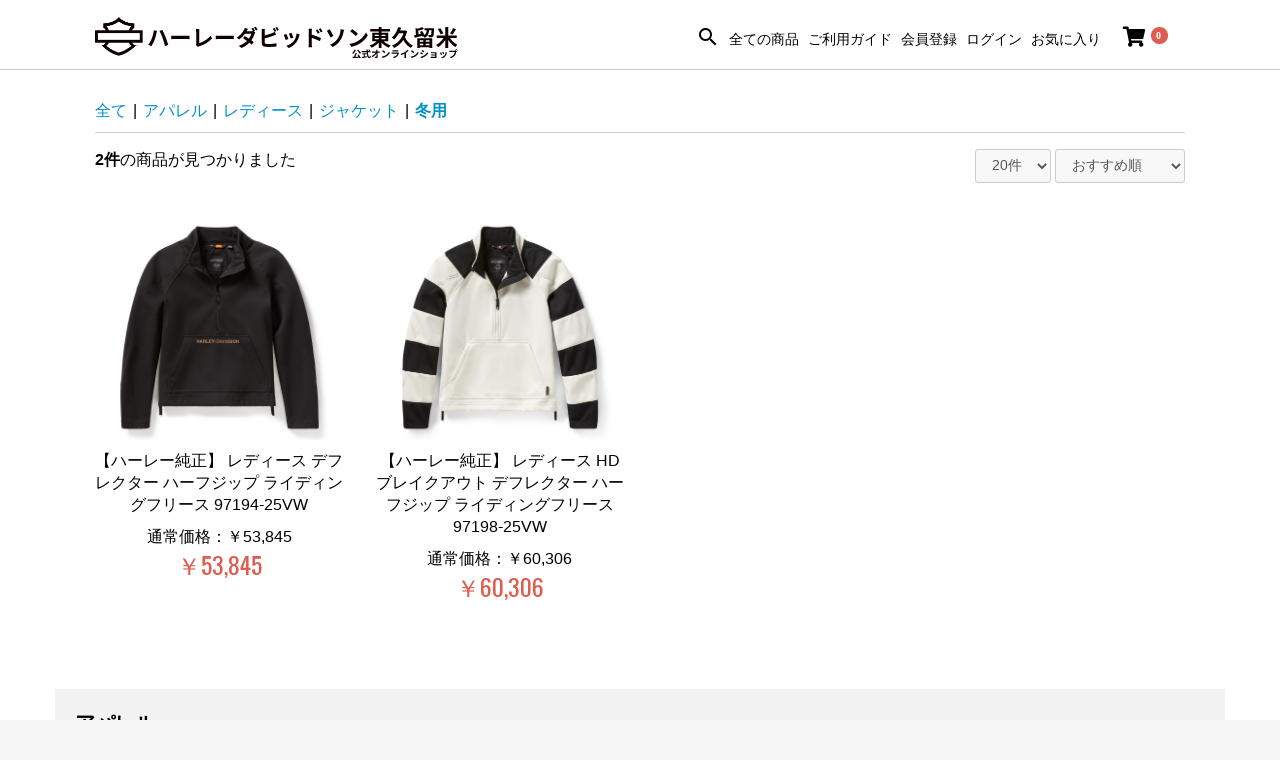

--- FILE ---
content_type: text/html; charset=UTF-8
request_url: https://lucky-skull.com/products/list?category_id=91
body_size: 36789
content:
<!doctype html>
<html lang="ja">
<head prefix="og: http://ogp.me/ns# fb: http://ogp.me/ns/fb# product: http://ogp.me/ns/product#">
    <meta charset="utf-8">
    <meta name="viewport" content="width=device-width, initial-scale=1, shrink-to-fit=no">
    <meta name="eccube-csrf-token" content="PpQMQyxtqXZ_1MPgt3VsQs2FivwxwJw_9_brt7ULHzA">
    <title>ハーレーパーツ＆用品・ラッキースカル / 冬用</title>
                        <link rel="icon" href="/html/user_data/assets/img/common/favicon.ico">
    <link rel="stylesheet" href="https://stackpath.bootstrapcdn.com/bootstrap/3.4.1/css/bootstrap.min.css" integrity="sha384-HSMxcRTRxnN+Bdg0JdbxYKrThecOKuH5zCYotlSAcp1+c8xmyTe9GYg1l9a69psu" crossorigin="anonymous">
    <link rel="stylesheet" href="https://use.fontawesome.com/releases/v5.3.1/css/all.css" integrity="sha384-mzrmE5qonljUremFsqc01SB46JvROS7bZs3IO2EmfFsd15uHvIt+Y8vEf7N7fWAU" crossorigin="anonymous">
    <link rel="stylesheet" href="//cdn.jsdelivr.net/jquery.slick/1.6.0/slick.css">
    <link href="//fonts.googleapis.com/icon?family=Material+Icons" rel="stylesheet">
    <link rel="stylesheet" href="/html/template/default/assets/css/style.css">
    <link rel="stylesheet" href="/html/template/default/assets/dpl/css/modaal.min.css">
    <link rel="stylesheet" href="/html/template/default/assets/dpl/css/dpl.css?1769348289">
        <style>
.cat_8 > ul > li:first-child{
display:none;
}
.ec-shelfGrid .ec-shelfGrid__item.cat_group.relcat_71{
display:none;
}
.ec-shelfGrid .ec-shelfGrid__item.cat_group {
width: 19%;
margin: 5px;
padding: 5px;
}
.ec-shelfGrid .ec-shelfGrid__item.cat_group a{
border: 1px solid #ccc;
height: 100%;
}
.ec-shelfGrid .ec-shelfGrid__item.cat_group a p{
font-size: 14px;
}
.ec-shelfGrid .ec-shelfGrid__item.cat_group img{
object-fit: cover;
}
.ec-shelfGrid .ec-shelfGrid__item.cat_group a p.ec-shelfGrid__item-image{
height: 200px;
}
@media only screen and (max-width: 768px) {
.ec-shelfGrid .ec-shelfGrid__item.cat_group {
width: 33%;
margin: 0px;
padding: 2px;
}
.ec-shelfGrid .ec-shelfGrid__item.cat_group a p {
font-size: 12px;
}
.ec-shelfGrid .ec-shelfGrid__item.cat_group a p.ec-shelfGrid__item-image{
height: 85px;
}
.ec-childCategoryName{
font-size: 20px;
}
}
    </style>
    <script src="https://code.jquery.com/jquery-3.3.1.min.js" integrity="sha256-FgpCb/KJQlLNfOu91ta32o/NMZxltwRo8QtmkMRdAu8=" crossorigin="anonymous"></script>
    <script>
        $(function() {
            $.ajaxSetup({
                'headers': {
                    'ECCUBE-CSRF-TOKEN': $('meta[name="eccube-csrf-token"]').attr('content')
                }
            });
        });
    </script>

                            <script type="text/javascript" id="gtmgaeec_ga4_tag">
  dataLayer = window.dataLayer || [];
  dataLayer.push({ ecommerce: null });
      dataLayer.push({
      event: "view_item_list",
      ecommerce: {
        items: [
                      {
              item_id: "6643",
              item_name: "【ハーレー純正】 レディース デフレクター ハーフジップ ライディングフリース 97194-25VW",
              price: 53845,
                                                item_category: "冬用",
                                                            item_list_name: "Category List",
                                          index: 1
            },                      {
              item_id: "6541",
              item_name: "【ハーレー純正】 レディース HD ブレイクアウト デフレクター ハーフジップ ライディングフリース 97198-25VW",
              price: 60306,
                                                item_category: "冬用",
                                                            item_list_name: "Category List",
                                          index: 2
            }                  ]
      }
    });
            </script>

                <!-- Google Tag Manager by GtmGaEEc4 plugin -->
<script>(function(w,d,s,l,i){w[l]=w[l]||[];w[l].push({'gtm.start':
new Date().getTime(),event:'gtm.js'});var f=d.getElementsByTagName(s)[0],
j=d.createElement(s),dl=l!='dataLayer'?'&l='+l:'';j.async=true;j.src=
'https://www.googletagmanager.com/gtm.js?id='+i+dl;f.parentNode.insertBefore(j,f);
})(window,document,'script','dataLayer','GTM-5TB8FG2');</script>
<!-- End Google Tag Manager -->

        <link rel="stylesheet" href="/html/user_data/assets/css/customize.css">

<!– Global site tag (gtag.js) – Google Analytics –>
<script async src="https://www.googletagmanager.com/gtag/js?id=G-0JJK0GG88G"></script>
<script>
window.dataLayer = window.dataLayer || [];
function gtag(){dataLayer.push(arguments);}
gtag('js', new Date());
 
gtag('config', 'G-0JJK0GG88G');
</script>


</head>
<body id="page_product_list" class="product_page">


<div class="ec-layoutRole">
                <div class="ec-layoutRole__header">
                <!-- ▼ヘッダー(商品検索・ログインナビ・カート) -->
            


	   

		<!--
<div class="news_1starea">
    <a class="d-block bg_black f_white py-3 px-2 text-center" href="https://lucky-skull.com/user_data/delivery">全国送料無料キャンペーン中</a>
	</div>
	-->		
          
           <!-- 
<div class="news_1starea">
    <a class="d-block bg_black f_white py-3 px-2 text-center modaal" href="#news_1starea">夏期休業のお知らせ</a>
	</div>
<div id="news_1starea" style="display:none;">
     <div class="campaign_dtl">
     <img src="/html/template/default/assets/dpl/img/top/campaign/202308/news.jpg" style="width: 100%;">
         </div>
</div> -->
		
<div class="ec-headerNaviRole">
    <div class="ec-headerNaviRole__left">
	<div class="ec-headerNav">
        <div class="ec-headerNav__item">
                    <a href="/">
                        <span class="logo"><img width="89" src="/html/template/default/assets/dpl/img/logo_Harley.svg"></span>
                    </a>
					
        </div>
        <div class="ec-headerRole__navSP">
            
<div class="ec-headerNavSP">
    <i class="fas fa-bars"></i>
</div>
        </div>
    </div>
    </div>
    <!--
    <div class="ec-headerNaviRole__center">
	<div class="ec-headerNav">
       <div class="ec-headerNav__item">
                    <a href="/">
                        <span class="logo"><img width="89" src="/html/template/default/assets/dpl/img/logo_Harley.svg"></span>
                    </a>
					
        </div>
    </div>
    </div>-->
    <div class="ec-headerNaviRole__right">
        
        <div class="ec-headerNaviRole__nav">
		
            
<div class="ec-headerNav">
<div class="ec-headerNav__item">
                    <a href="#js-search-product" id="js-header__utility-search-link">
                        <span class="ec-headerNav__itemLink"><i class="b-header__utility-search-icon material-icons">search</i></span>
                    </a>
					
            

<section class="b-search-product" id="js-search-product">
    <h2 class="b-search-product__title">
        <i class="b-search-product__title-icon material-icons">search</i>
        <span class="b-search-product__title-text">商品検索</span>
    </h2>
    <form method="get" class="searchform" action="/products/list">
        <div class="b-search-product__contents">
            <div class="c-form__box">
                <div class="c-form__box-item">
                    <div class="c-select mdc-select mdc-select--outlined">
                        <i class="mdc-select__dropdown-icon"></i>
                                    <select  id="category_id" name="category_id" class="mdc-select__native-control"><option value="">全ての商品</option><option value="1834">福袋</option><option value="1192">ラストワンセール</option><option value="1193">　Sサイズ</option><option value="1194">　Mサイズ</option><option value="1195">　Lサイズ</option><option value="1196">　XLサイズ</option><option value="1197">　2XLサイズ</option><option value="1198">　レディース</option><option value="1189">限定アイテム</option><option value="1833">　Realtree</option><option value="1191">　Dickies</option><option value="1190">　Champion</option><option value="567">車種モデル</option><option value="647">　REVOLUTION MAXファミリー（PAN AMERICA/Sportster S/Nightster Special/Nightster）</option><option value="653">　　Sportster S（RH1250S）</option><option value="673">　　　ウインドシールド＆ディフレクター</option><option value="665">　　　ライト</option><option value="662">　　　シート/バックレスト/シーシーバー</option><option value="667">　　　ハンドルバー＆コントロール</option><option value="664">　　　ミラー</option><option value="669">　　　マフラー</option><option value="672">　　　ラゲッジラック/サドルバッグ</option><option value="863">　　　スクリーミンイーグル</option><option value="668">　　　フットレバー＆ペグ/スタンド</option><option value="660">　　　エンジンガード</option><option value="663">　　　エアクリーナー</option><option value="670">　　　カスタムカバー/トリム/ハードウェア</option><option value="1060">　　　　ダービーカバー/タイマーカバー(ハーレー純正)</option><option value="1059">　　　　フューエルキャップ(ハーレー純正)</option><option value="1057">　　　　カバーパーツ(ハーレー純正)</option><option value="1056">　　　　アクスルカバー(ハーレー純正)</option><option value="1058">　　　　メダリオン(ハーレー純正)</option><option value="1055">　　　　ハードウエア(ハーレー純正)</option><option value="905">　　　パフォーマンスパーツ</option><option value="671">　　　ブレーキ/サスペンション</option><option value="661">　　　タイヤ/ホイール</option><option value="666">　　　メーター/ゲージ/オイルクーラー</option><option value="1760">　　　　社外パーツ</option><option value="656">　　　オーディオ&amp;エレクトロニクス/スマートフォン</option><option value="1707">　　　　ハーレー純正パーツ</option><option value="659">　　　電装品/バッテリー/チャージャー</option><option value="657">　　　メンテナンス/洗車</option><option value="658">　　　セキュリティ/ストレージ</option><option value="652">　　Nightster Special（RH975S）</option><option value="677">　　　ウインドシールド＆ディフレクター</option><option value="683">　　　ライト</option><option value="680">　　　シート/バックレスト/シーシーバー</option><option value="685">　　　ハンドルバー＆コントロール</option><option value="682">　　　ミラー</option><option value="674">　　　マフラー</option><option value="690">　　　ラゲッジラック/サドルバッグ</option><option value="864">　　　スクリーミンイーグル</option><option value="686">　　　フットレバー＆ペグ/スタンド</option><option value="678">　　　エンジンガード</option><option value="681">　　　エアクリーナー</option><option value="688">　　　カスタムカバー/トリム/ハードウェア</option><option value="689">　　　ブレーキ/サスペンション</option><option value="679">　　　タイヤ/ホイール</option><option value="684">　　　メーター/ゲージ/オイルクーラー</option><option value="691">　　　オーディオ&amp;エレクトロニクス/スマートフォン</option><option value="687">　　　電装品/バッテリー/チャージャー</option><option value="676">　　　メンテナンス/洗車</option><option value="675">　　　セキュリティ/ストレージ</option><option value="651">　　Nightster（RH975）</option><option value="695">　　　ウインドシールド＆ディフレクター</option><option value="701">　　　ライト</option><option value="698">　　　シート/バックレスト/シーシーバー</option><option value="703">　　　ハンドルバー＆コントロール</option><option value="700">　　　ミラー</option><option value="692">　　　マフラー</option><option value="708">　　　ラゲッジラック/サドルバッグ</option><option value="865">　　　スクリーミンイーグル</option><option value="704">　　　フットレバー＆ペグ/スタンド</option><option value="696">　　　エンジンガード</option><option value="699">　　　エアクリーナー</option><option value="706">　　　カスタムカバー/トリム/ハードウェア</option><option value="707">　　　ブレーキ/サスペンション</option><option value="697">　　　タイヤ/ホイール</option><option value="702">　　　メーター/ゲージ/オイルクーラー</option><option value="709">　　　オーディオ&amp;エレクトロニクス/スマートフォン</option><option value="705">　　　電装品/バッテリー/チャージャー</option><option value="694">　　　メンテナンス/洗車</option><option value="693">　　　セキュリティ/ストレージ</option><option value="649">　　PAN AMERICA 1250（RA1250）</option><option value="731">　　　ウインドシールド＆ディフレクター</option><option value="737">　　　ライト</option><option value="734">　　　シート/バックレスト/シーシーバー</option><option value="739">　　　ハンドルバー＆コントロール</option><option value="736">　　　ミラー</option><option value="744">　　　ラゲッジラック/サドルバッグ</option><option value="728">　　　マフラー</option><option value="866">　　　スクリーミンイーグル</option><option value="740">　　　フットレバー＆ペグ/スタンド</option><option value="732">　　　エンジンガード</option><option value="735">　　　エアクリーナー</option><option value="742">　　　カスタムカバー/トリム/ハードウェア</option><option value="908">　　　パフォーマンスパーツ</option><option value="743">　　　ブレーキ/サスペンション</option><option value="733">　　　タイヤ/ホイール</option><option value="738">　　　メーター/ゲージ/オイルクーラー</option><option value="745">　　　オーディオ&amp;エレクトロニクス/スマートフォン</option><option value="741">　　　電装品/バッテリー/チャージャー</option><option value="730">　　　メンテナンス/洗車</option><option value="729">　　　セキュリティ/ストレージ</option><option value="650">　　PAN AMERICA 1250 Special（RA1250S）</option><option value="713">　　　ウインドシールド＆ディフレクター</option><option value="719">　　　ライト</option><option value="716">　　　シート/バックレスト/シーシーバー</option><option value="721">　　　ハンドルバー＆コントロール</option><option value="718">　　　ミラー</option><option value="710">　　　マフラー</option><option value="726">　　　ラゲッジラック/サドルバッグ</option><option value="867">　　　スクリーミンイーグル</option><option value="722">　　　フットレバー＆ペグ/スタンド</option><option value="714">　　　エンジンガード</option><option value="717">　　　エアクリーナ</option><option value="724">　　　カスタムカバー/トリム/ハードウェア</option><option value="1012">　　　パフォーマンスパーツ</option><option value="725">　　　ブレーキ/サスペンション</option><option value="715">　　　タイヤ/ホイール</option><option value="720">　　　メーター/ゲージ/オイルクーラー</option><option value="727">　　　オーディオ&amp;エレクトロニクス/スマートフォン</option><option value="723">　　　電装品/バッテリー/チャージャー</option><option value="712">　　　メンテナンス/洗車</option><option value="909">　　　パフォーマンスパーツ</option><option value="711">　　　セキュリティ/ストレージ</option><option value="568">　SPORTSTER</option><option value="577">　　空冷SPROTSTER</option><option value="611">　　　ウインドシールド＆ディフレクター</option><option value="1473">　　　　ウインドシールド（ハーレー純正）</option><option value="1474">　　　　ウインドシールド（社外）</option><option value="1829">　　　　エアディフレクター（ハーレー純正）</option><option value="1830">　　　　エアディフレクター（社外）</option><option value="610">　　　ライト</option><option value="912">　　　　ヘッドライト（ハーレー純正）</option><option value="1475">　　　　ヘッドライト（社外）</option><option value="913">　　　　ウインカー（ハーレー純正）</option><option value="1476">　　　　ウインカー（社外）</option><option value="914">　　　　テール（ハーレー純正）</option><option value="1750">　　　　テール（社外）</option><option value="602">　　　シート/バックレスト/シーシーバー</option><option value="915">　　　　シート（ハーレー純正）</option><option value="1477">　　　　シート（社外）</option><option value="916">　　　　シーシーバー（ハーレー純正）</option><option value="1478">　　　　シーシーバー（社外）</option><option value="606">　　　ハンドルバー＆コントロール</option><option value="917">　　　　ハンドル（ハーレー純正）</option><option value="1480">　　　　ハンドル（社外）</option><option value="1105">　　　　ライザー（ハーレー純正）</option><option value="1479">　　　　ライザー（社外）</option><option value="918">　　　　グリップ（ハーレー純正）</option><option value="1751">　　　　グリップ（社外）</option><option value="920">　　　　ハウジング/レバー/スイッチ（ハーレー純正）</option><option value="1752">　　　　ハウジング/レバー/スイッチ（社外）</option><option value="607">　　　ミラー</option><option value="614">　　　マフラー</option><option value="603">　　　ラゲッジラック/サドルバッグ</option><option value="874">　　　スクリーミンイーグル</option><option value="608">　　　フットレバー＆ペグ/スタンド</option><option value="931">　　　　フットペグ(ハーレー純正)</option><option value="1490">　　　　フットペグ(社外)</option><option value="932">　　　　シフトペグ(ハーレー純正)</option><option value="1489">　　　　シフトペグ(社外)</option><option value="1095">　　　　ブレーキペダル(ハーレー純正)</option><option value="1761">　　　　ブレーキペダル(社外)</option><option value="933">　　　　マウント/アダプター(ハーレー純正)</option><option value="1762">　　　　マウント/アダプター(社外)</option><option value="1821">　　　　シフターアーム /ブレーキアーム（ハーレー純正）</option><option value="1822">　　　　シフターアーム /ブレーキアーム（社外）</option><option value="934">　　　　スタンド(ハーレー純正)</option><option value="1763">　　　　スタンド(社外)</option><option value="613">　　　ブレーキ/サスペンション</option><option value="936">　　　　ブレーキ(ハーレー純正 )</option><option value="1492">　　　　ブレーキ(社外)</option><option value="935">　　　　サスペンション(ハーレー純正)</option><option value="1491">　　　　サスペンション(社外)</option><option value="601">　　　エンジンガード</option><option value="1493">　　　　エンジンガード（ハーレー純正）</option><option value="1494">　　　　エンジンガード（社外）</option><option value="605">　　　エアクリーナー</option><option value="609">　　　カスタムカバー/トリム/ハードウェア</option><option value="921">　　　　ダービーカバー/タイマーカバー(ハーレー純正)</option><option value="922">　　　　フューエルキャップ(ハーレー純正)</option><option value="925">　　　　アクスルカバー(ハーレー純正)</option><option value="923">　　　　カバーパーツ(ハーレー純正)</option><option value="926">　　　　ハードウエア(ハーレー純正)</option><option value="596">　　　ホイール/フェンダー/ナンバー</option><option value="1122">　　　　ホイール(ハーレー純正)</option><option value="1499">　　　　ホイール(社外)</option><option value="1121">　　　　ナンバー(ハーレー純正)</option><option value="1500">　　　　ナンバー(社外)</option><option value="604">　　　メーター/ゲージ/オイルクーラー</option><option value="594">　　　オーディオ&amp;エレクトロニクス/スマートフォン</option><option value="612">　　　電装品/バッテリー/チャージャー</option><option value="592">　　　メンテナンス/洗車</option><option value="927">　　　　ケミカル（ハーレー純正）</option><option value="1509">　　　　ケミカル（社外）</option><option value="928">　　　　オイル（ハーレー純正）</option><option value="1510">　　　　オイル（社外）</option><option value="929">　　　　その他（ハーレー純正）</option><option value="1764">　　　　その他（社外）</option><option value="593">　　　セキュリティ/ストレージ</option><option value="571">　DYNAファミリー</option><option value="746">　　DYNA</option><option value="750">　　　ウインドシールド＆ディフレクター</option><option value="1513">　　　　ウインドシールド（ハーレー純正）</option><option value="1514">　　　　ウインドシールド（社外）</option><option value="1831">　　　　エアディフレクター（ハーレー純正）</option><option value="1832">　　　　エアディフレクター（社外）</option><option value="756">　　　ライト</option><option value="940">　　　　ヘッドライト(ハーレー純正)</option><option value="1515">　　　　ヘッドライト(社外）</option><option value="939">　　　　ウインカー(ハーレー純正)</option><option value="1516">　　　　ウインカー(社外）</option><option value="938">　　　　テール(ハーレー純正)</option><option value="1765">　　　　テール(社外)</option><option value="753">　　　シート/バックレスト/シーシーバー</option><option value="942">　　　　シート(ハーレー純正)</option><option value="1518">　　　　シート(社外)</option><option value="941">　　　　シーシーバー(ハーレー純正)</option><option value="1517">　　　　シーシーバー(社外)</option><option value="758">　　　ハンドルバー＆コントロール</option><option value="946">　　　　ハンドル(ハーレー純正)</option><option value="1519">　　　　ハンドル(社外)</option><option value="1106">　　　　ライザー(ハーレー純正)</option><option value="1520">　　　　ライザー(社外)</option><option value="945">　　　　グリップ(ハーレー純正)</option><option value="1766">　　　　グリップ(社外)</option><option value="943">　　　　ハウジング/レバー/スイッチ(ハーレー純正)</option><option value="1767">　　　　ハウジング/レバー/スイッチ(社外)</option><option value="755">　　　ミラー</option><option value="747">　　　マフラー</option><option value="763">　　　ラゲッジラック/サドルバッグ</option><option value="876">　　　スクリーミンイーグル</option><option value="759">　　　フットレバー＆ペグ/スタンド</option><option value="959">　　　　フットペグ(ハーレー純正)</option><option value="1530">　　　　フットペグ(社外)</option><option value="958">　　　　シフトペグ(ハーレー純正)</option><option value="1529">　　　　シフトペグ(社外)</option><option value="1096">　　　　ブレーキペダル(ハーレー純正)</option><option value="1768">　　　　ブレーキペダル(社外)</option><option value="1102">　　　　シフターアーム/ブレーキアーム(ハーレー純正)</option><option value="1769">　　　　シフターアーム/ブレーキアーム(社外)</option><option value="957">　　　　マウント/アダプター(ハーレー純正)</option><option value="1770">　　　　マウント/アダプター(社外)</option><option value="956">　　　　スタンド(ハーレー純正)</option><option value="1771">　　　　スタンド(社外)</option><option value="751">　　　エンジンガード</option><option value="1531">　　　　エンジンガード（ハーレー純正）</option><option value="1532">　　　　エンジンガード（社外）</option><option value="754">　　　エアクリーナー</option><option value="761">　　　カスタムカバー/トリム/ハードウェア</option><option value="952">　　　　ダービーカバー/タイマーカバー(ハーレー純正)</option><option value="1000">　　　　フューエルキャップ(ハーレー純正)</option><option value="951">　　　　フューエルキャップ(社外)</option><option value="950">　　　　カバーパーツ(ハーレー純正)</option><option value="999">　　　　カバーパーツ</option><option value="949">　　　　メダリオン(ハーレー純正)</option><option value="948">　　　　アクスルカバー(ハーレー純正)</option><option value="998">　　　　アクスルカバー</option><option value="947">　　　　ハードウエア(ハーレー純正)</option><option value="997">　　　　ハードウエア</option><option value="762">　　　ブレーキ/サスペンション</option><option value="961">　　　　ブレーキ(ハーレー純正)</option><option value="1539">　　　　ブレーキ(社外)</option><option value="960">　　　　サスペンション(ハーレー純正)</option><option value="1540">　　　　サスペンション(社外)</option><option value="752">　　　ホイール/フェンダー/ナンバー</option><option value="1123">　　　　ホイール(ハーレー純正)</option><option value="1541">　　　　ホイール(社外)</option><option value="1124">　　　　フェンダー(ハーレー純正)</option><option value="1542">　　　　フェンダー(社外)</option><option value="1125">　　　　ナンバー(ハーレー純正)</option><option value="1773">　　　　ナンバー(社外)</option><option value="757">　　　メーター/ゲージ/オイルクーラー</option><option value="764">　　　オーディオ&amp;エレクトロニクス/スマートフォン</option><option value="1772">　　　　社外パーツ</option><option value="760">　　　電装品/バッテリー/チャージャー</option><option value="749">　　　メンテナンス/洗車</option><option value="955">　　　　ケミカル(ハーレー純正)</option><option value="1550">　　　　ケミカル(社外)</option><option value="954">　　　　オイル(ハーレー純正)</option><option value="1549">　　　　オイル(社外)</option><option value="953">　　　　その他(ハーレー純正)</option><option value="1774">　　　　その他(社外)</option><option value="748">　　　セキュリティ/ストレージ</option><option value="569">　SOFTAILファミリー</option><option value="765">　　M8  SOFTAIL</option><option value="769">　　　ウインドシールド＆ディフレクター</option><option value="1553">　　　　ウインドシールド（ハーレー純正）</option><option value="1554">　　　　ウインドシールド（社外）</option><option value="1823">　　　　エアディフレクター（ハーレー純正）</option><option value="1824">　　　　エアディフレクター（社外）</option><option value="775">　　　ライト</option><option value="965">　　　　ヘッドライト(ハーレー純正)</option><option value="1556">　　　　ヘッドライト（社外）</option><option value="964">　　　　ウインカー（ハーレー純正）</option><option value="1555">　　　　ウインカー（社外）</option><option value="963">　　　　テール（ハーレー純正）</option><option value="1775">　　　　テール（社外）</option><option value="772">　　　シート/バックレスト/シーシーバー</option><option value="967">　　　　シート（ハーレー純正）</option><option value="1558">　　　　シート（社外）</option><option value="966">　　　　シーシーバー（ハーレー純正）</option><option value="1557">　　　　シーシーバー（社外）</option><option value="777">　　　ハンドルバー＆コントロール</option><option value="971">　　　　ハンドル（ハーレー純正）</option><option value="1560">　　　　ハンドル（社外）</option><option value="1107">　　　　ライザー（ハーレー純正）</option><option value="1559">　　　　ライザー（社外）</option><option value="970">　　　　グリップ（ハーレー純正）</option><option value="1776">　　　　グリップ（社外）</option><option value="968">　　　　ハウジング/レバー/スイッチ（ハーレー純正）</option><option value="1777">　　　　ハウジング/レバー/スイッチ（社外）</option><option value="774">　　　ミラー</option><option value="766">　　　マフラー</option><option value="782">　　　ラゲッジラック/サドルバッグ</option><option value="875">　　　スクリーミンイーグル</option><option value="778">　　　フットレバー＆ペグ スタンド</option><option value="984">　　　　フットペグ（ハーレー純正）</option><option value="1570">　　　　フットペグ（社外）</option><option value="983">　　　　シフトペグ（ハーレー純正）</option><option value="1754">　　　　シフトペグ（社外）</option><option value="1097">　　　　ブレーキペダル（ハーレー純正）</option><option value="1755">　　　　ブレーキペダル（社外）</option><option value="1112">　　　　シフターアーム ブレーキアーム（ハーレー純正）</option><option value="1756">　　　　シフターアーム ブレーキアーム（社外）</option><option value="1114">　　　　リンケージ（ハーレー純正）</option><option value="1757">　　　　リンケージ（社外）</option><option value="982">　　　　マウント アダプター（ハーレー純正）</option><option value="1759">　　　　マウント アダプター（社外）</option><option value="981">　　　　スタンド（ハーレー純正）</option><option value="1758">　　　　スタンド（社外）</option><option value="770">　　　エンジンガード</option><option value="1571">　　　　エンジンガード（ハーレー純正）</option><option value="1572">　　　　エンジンガード（社外）</option><option value="773">　　　エアクリーナー</option><option value="780">　　　カスタムカバー/ハードウェア</option><option value="924">　　　　メダリオン（ハーレー純正）</option><option value="1730">　　　　メダリオン（社外）</option><option value="977">　　　　ダービーカバー タイマーカバー（ハーレー純正）</option><option value="1726">　　　　ダービーカバー タイマーカバー（社外）</option><option value="976">　　　　フューエルキャップ（ハーレー純正）</option><option value="1727">　　　　フューエルキャップ（社外）</option><option value="975">　　　　カバーパーツ （ハーレー純正）</option><option value="1728">　　　　カバーパーツ（社外）</option><option value="973">　　　　アクスルカバー （ハーレー純正）</option><option value="1729">　　　　アクスルカバー（社外）</option><option value="972">　　　　ハードウエア（ハーレー純正）</option><option value="1731">　　　　ハードウエア（社外）</option><option value="781">　　　ブレーキ/サスペンション</option><option value="986">　　　　ブレーキ（ハーレー純正）</option><option value="1579">　　　　ブレーキ（社外）</option><option value="985">　　　　サスペンション（ハーレー純正）</option><option value="1580">　　　　サスペンション（社外）</option><option value="771">　　　ホイール/フェンダー/ナンバー</option><option value="1128">　　　　ホイール（ハーレー純正）</option><option value="1581">　　　　ホイール（社外）</option><option value="1127">　　　　フェンダー（ハーレー純正）</option><option value="1582">　　　　フェンダー（社外）</option><option value="1126">　　　　ナンバー（ハーレー純正）</option><option value="1778">　　　　ナンバー（社外）</option><option value="776">　　　メーター/ゲージ</option><option value="1145">　　　　メーター（ハーレー純正）</option><option value="1583">　　　　メーター（社外）</option><option value="1584">　　　　オイルディップスティック（ハーレー純正）</option><option value="1144">　　　　オイルディップスティック（社外）</option><option value="783">　　　オーディオ&amp;エレクトロニクス/スマートフォン</option><option value="1150">　　　　ハンドルマウント（ハーレー純正）</option><option value="1585">　　　　ハンドルマウント（社外）</option><option value="1149">　　　　オーディオ&amp;エレクトロ二クス（ハーレー純正）</option><option value="1586">　　　　オーディオ&amp;エレクトロ二クス（社外）</option><option value="779">　　　電装品/バッテリー/チャージャー</option><option value="1139">　　　　高性能プラグコード（ハーレー純正）</option><option value="1588">　　　　高性能プラグコード（社外）</option><option value="1138">　　　　バッテリー（ハーレー純正）</option><option value="1587">　　　　バッテリー（社外）</option><option value="1140">　　　　その他（ハーレー純正）</option><option value="1779">　　　　その他（社外）</option><option value="768">　　　メンテナンス/洗車</option><option value="980">　　　　ケミカル（ハーレー純正）</option><option value="1589">　　　　ケミカル（社外）</option><option value="979">　　　　オイル（ハーレー純正）</option><option value="1590">　　　　オイル（社外）</option><option value="978">　　　　その他（ハーレー純正）</option><option value="1780">　　　　その他（社外）</option><option value="767">　　　セキュリティ/ストレージ</option><option value="1142">　　　　バイク用カバー（ハーレー純正 ）</option><option value="1591">　　　　バイク用カバー（社外）</option><option value="1141">　　　　セキュリティ（ハーレー純正）</option><option value="1592">　　　　セキュリティ（社外）</option><option value="843">　　TC SOFTAIL</option><option value="847">　　　ウインドシールド＆エアディフレクター</option><option value="1151">　　　　ウインドシールド（ハーレー純正）</option><option value="1593">　　　　ウインドシールド（社外）</option><option value="1152">　　　　エアディフレクター（ハーレー純正）</option><option value="1594">　　　　エアディフレクター（社外）</option><option value="853">　　　ライト</option><option value="988">　　　　ヘッドライト（ハーレー純正）</option><option value="1596">　　　　ヘッドライト（社外）</option><option value="990">　　　　ウインカー（ハーレー純正）</option><option value="1595">　　　　ウインカー（社外）</option><option value="989">　　　　テール（ハーレー純正）</option><option value="1781">　　　　テール（社外）</option><option value="850">　　　シート バックレスト シーシーバー</option><option value="992">　　　　シート（ハーレー純正）</option><option value="1598">　　　　シート（社外）</option><option value="991">　　　　シーシーバー（ハーレー純正）</option><option value="1597">　　　　シーシーバー（社外）</option><option value="855">　　　ハンドルバー＆コントロール</option><option value="996">　　　　ハンドル（ハーレー純正）</option><option value="1599">　　　　ハンドル（社外）</option><option value="1108">　　　　ライザー（ハーレー純正）</option><option value="1782">　　　　ライザー（社外）</option><option value="995">　　　　グリップ（ハーレー純正）</option><option value="1600">　　　　グリップ（社外）</option><option value="993">　　　　ハウジング/レバー/スイッチ（ハーレー純正）</option><option value="1783">　　　　ハウジング/レバー/スイッチ（社外）</option><option value="852">　　　ミラー</option><option value="844">　　　マフラー</option><option value="860">　　　ラゲッジラック/サドルバッグ</option><option value="856">　　　フットレバー＆ペグ/スタンド</option><option value="1009">　　　　フットペグ(ハーレー純正)</option><option value="1608">　　　　フットペグ(社外)</option><option value="1008">　　　　シフトペグ(ハーレー純正)</option><option value="1607">　　　　シフトペグ(社外)</option><option value="1098">　　　　ブレーキペダル(ハーレー純正)</option><option value="1784">　　　　ブレーキペダル(社外)</option><option value="1115">　　　　リンケージ（ハーレー純正）</option><option value="1787">　　　　リンケージ（社外）</option><option value="1103">　　　　シフターアーム ブレーキアーム（ハーレー純正）</option><option value="1788">　　　　シフターアーム ブレーキアーム（社外）</option><option value="1007">　　　　マウント/アダプター(ハーレー純正)</option><option value="1785">　　　　マウント/アダプター(社外)</option><option value="1006">　　　　スタンド(ハーレー純正)</option><option value="1786">　　　　スタンド(社外)</option><option value="848">　　　エンジンガード</option><option value="1609">　　　　エンジンガード（ハーレー純正）</option><option value="1610">　　　　エンジンガード（社外）</option><option value="851">　　　エアクリーナー</option><option value="858">　　　カスタムカバー/トリム/ハードウェア</option><option value="1001">　　　　ダービーカバー/タイマーカバー(ハーレー純正)</option><option value="1732">　　　　ダービーカバー/タイマーカバー(社外)</option><option value="1789">　　　　フューエルキャップ(ハーレー純正)</option><option value="1790">　　　　フューエルキャップ(社外)</option><option value="1791">　　　　アクスルカバー(ハーレー純正)</option><option value="1792">　　　　アクスルカバー(社外)</option><option value="1793">　　　　カバーパーツ(ハーレー純正)</option><option value="1794">　　　　カバーパーツ(社外)</option><option value="1795">　　　　ハードウエア(ハーレー純正)</option><option value="1796">　　　　ハードウエア(社外)</option><option value="859">　　　ブレーキ/サスペンション</option><option value="1011">　　　　ブレーキ（ハーレー純正）</option><option value="1617">　　　　ブレーキ（社外）</option><option value="1010">　　　　サスペンション（ハーレー純正）</option><option value="1618">　　　　サスペンション（社外）</option><option value="849">　　　ホイール/フェンダー/ナンバー</option><option value="1131">　　　　ホイール（ハーレー純正）</option><option value="1797">　　　　ホイール(社外)</option><option value="1130">　　　　フェンダー（ハーレー純正）</option><option value="1799">　　　　フェンダー（社外）</option><option value="1129">　　　　ナンバー(ハーレー純正)</option><option value="1798">　　　　ナンバー(社外)</option><option value="854">　　　メーター/ゲージ/オイルクーラー</option><option value="861">　　　オーディオ&amp;エレクトロニクス/スマートフォン</option><option value="857">　　　電装品/バッテリー/チャージャー</option><option value="846">　　　メンテナンス/洗車</option><option value="1005">　　　　ケミカル（ハーレー純正）</option><option value="1626">　　　　ケミカル（社外）</option><option value="1004">　　　　オイル（ハーレー純正）</option><option value="1625">　　　　オイル（社外）</option><option value="1003">　　　　その他（ハーレー純正）</option><option value="1800">　　　　その他（社外）</option><option value="845">　　　セキュリティ/ストレージ</option><option value="575">　TOURING&amp;TRIKEファミリー</option><option value="583">　　M8 TOURING&amp;TRIKE（2017年以降）</option><option value="810">　　　ウインドシールド＆ディフレクター</option><option value="1629">　　　　ウインドシールド（ハーレー純正）</option><option value="1630">　　　　ウインドシールド（社外）</option><option value="1825">　　　　エアディフレクター（ハーレー純正）</option><option value="1826">　　　　エアディフレクター（社外）</option><option value="816">　　　ライト</option><option value="1016">　　　　ヘッドライト（ハーレー純正）</option><option value="1632">　　　　ヘッドライト（社外）</option><option value="1015">　　　　ウインカー（ハーレー純正）</option><option value="1631">　　　　ウインカー（社外）</option><option value="1014">　　　　テール（ハーレー純正）</option><option value="1805">　　　　テール（社外）</option><option value="813">　　　シート/バックレスト/シーシーバー</option><option value="1018">　　　　シート（ハーレー純正）</option><option value="1634">　　　　シート（社外）</option><option value="1017">　　　　シーシーバー（ハーレー純正）</option><option value="1633">　　　　シーシーバー（社外）</option><option value="818">　　　ハンドルバー＆コントロール</option><option value="1022">　　　　ハンドル（ハーレー純正）</option><option value="1636">　　　　ハンドル（社外）</option><option value="1109">　　　　ライザー（ハーレー純正）</option><option value="1635">　　　　ライザー（社外）</option><option value="1021">　　　　グリップ（ハーレー純正）</option><option value="1801">　　　　グリップ（社外）</option><option value="1019">　　　　ハウジング/レバー/スイッチ（ハーレー純正）</option><option value="1802">　　　　ハウジング/レバー/スイッチ（社外）</option><option value="815">　　　ミラー</option><option value="807">　　　マフラー</option><option value="823">　　　ラゲッジラック/サドルバッグ</option><option value="877">　　　スクリーミンイーグル</option><option value="819">　　　フットレバー＆ペグ/スタンド</option><option value="1036">　　　　フットペグ(ハーレー純正)</option><option value="1646">　　　　フットペグ(社外)</option><option value="1035">　　　　シフトペグ(ハーレー純正)</option><option value="1645">　　　　シフトペグ(社外)</option><option value="1099">　　　　ブレーキペダル(ハーレー純正)</option><option value="1807">　　　　ブレーキペダル(社外)</option><option value="1116">　　　　シフターアーム/ブレーキアーム（ハーレー純正）</option><option value="1809">　　　　シフターアーム/ブレーキアーム（社外）</option><option value="1118">　　　　リンケージ（ハーレー純正）</option><option value="1810">　　　　リンケージ（社外）</option><option value="1034">　　　　マウント アダプター(ハーレー純正)</option><option value="1808">　　　　マウント アダプター（社外）</option><option value="1033">　　　　スタンド（ハーレー純正）</option><option value="1811">　　　　スタンド（社外）</option><option value="811">　　　エンジンガード</option><option value="1647">　　　　エンジンガード（ハーレー純正）</option><option value="1648">　　　　エンジンガード（社外）</option><option value="814">　　　エアクリーナー/SEエアクリーナー</option><option value="821">　　　カスタムカバー/トリム/ハードウェア</option><option value="1028">　　　　ダービーカバー/タイマーカバー(ハーレー純正)</option><option value="1027">　　　　フューエルキャップ(ハーレー純正)</option><option value="1026">　　　　カバーパーツ(ハーレー純正)</option><option value="1025">　　　　メダリオン(ハーレー純正)</option><option value="1024">　　　　アクスルカバー(ハーレー純正)</option><option value="1023">　　　　ハードウエア(ハーレー純正)</option><option value="1013">　　　パフォーマンスパーツ</option><option value="822">　　　ブレーキ/サスペンション</option><option value="1038">　　　　ブレーキ（ハーレー純正）</option><option value="1655">　　　　ブレーキ（社外）</option><option value="1037">　　　　サスペンション（ハーレー純正）</option><option value="1656">　　　　サスペンション（社外）</option><option value="812">　　　ホイール/フェンダー/ナンバー</option><option value="1133">　　　　ホイール（ハーレー純正）</option><option value="1817">　　　　ホイール（社外）</option><option value="1134">　　　　フェンダー（ハーレー純正）</option><option value="1657">　　　　フェンダー（社外）</option><option value="1132">　　　　ナンバー（ハーレー純正）</option><option value="1658">　　　　ナンバー（社外）</option><option value="817">　　　メーター/ゲージ/オイルクーラー</option><option value="824">　　　オーディオ&amp;エレクトロニクス/スマートフォン</option><option value="820">　　　電装品/バッテリー/チャージャー</option><option value="809">　　　メンテナンス/洗車</option><option value="1032">　　　　ケミカル（ハーレー純正）</option><option value="1666">　　　　ケミカル（社外）</option><option value="1031">　　　　オイル（ハーレー純正）</option><option value="1665">　　　　オイル（社外）</option><option value="1030">　　　　その他（ハーレー純正）</option><option value="1819">　　　　その他（社外）</option><option value="808">　　　セキュリティ/ストレージ</option><option value="584">　　TC TOURING&amp;TRIKE （2016年以前）</option><option value="828">　　　ウインドシールド＆ディフレクター</option><option value="1669">　　　　ウインドシールド（ハーレー純正）</option><option value="1670">　　　　ウインドシールド（社外）</option><option value="1827">　　　　エアディフレクター（ハーレー純正）</option><option value="1828">　　　　エアディフレクター（社外）</option><option value="834">　　　ライト</option><option value="1042">　　　　ヘッドライト（ハーレー純正）</option><option value="1672">　　　　ヘッドライト（社外）</option><option value="1041">　　　　ウインカー（ハーレー純正）</option><option value="1671">　　　　ウインカー（社外）</option><option value="1040">　　　　テール（ハーレー純正）</option><option value="1806">　　　　テール（社外）</option><option value="831">　　　シート/バックレスト/シーシーバー</option><option value="1044">　　　　シート（ハーレー純正）</option><option value="1674">　　　　シート（社外）</option><option value="1043">　　　　シーシーバー（ハーレー純正）</option><option value="1673">　　　　シーシーバー（社外）</option><option value="836">　　　ハンドルバー＆コントロール</option><option value="1048">　　　　ハンドル（ハーレー純正）</option><option value="1675">　　　　ハンドル（社外）</option><option value="1110">　　　　ライザー（ハーレー純正）</option><option value="1676">　　　　ライザー（社外）</option><option value="1047">　　　　グリップ（ハーレー純正）</option><option value="1804">　　　　グリップ（社外）</option><option value="1045">　　　　ハウジング/レバー/スイッチ（ハーレー純正）</option><option value="1803">　　　　ハウジング/レバー/スイッチ（社外）</option><option value="833">　　　ミラー</option><option value="825">　　　マフラー</option><option value="841">　　　ラゲッジラック/サドルバッグ</option><option value="837">　　　フットレバー＆ペグ/スタンド</option><option value="1064">　　　　フットペグ(ハーレー純正)</option><option value="1684">　　　　フットペグ(社外)</option><option value="1063">　　　　シフトペグ(ハーレー純正)</option><option value="1683">　　　　シフトペグ(社外)</option><option value="1100">　　　　ブレーキペダル(ハーレー純正)</option><option value="1812">　　　　ブレーキペダル(社外)</option><option value="1117">　　　　シフターアーム/ブレーキアーム（ハーレー純正）</option><option value="1813">　　　　シフターアーム/ブレーキアーム（社外）</option><option value="1119">　　　　リンケージ（ハーレー純正）</option><option value="1814">　　　　リンケージ（社外）</option><option value="1062">　　　　マウント アダプター(ハーレー純正)</option><option value="1815">　　　　マウント アダプター（社外）</option><option value="1061">　　　　スタンド（ハーレー純正）</option><option value="1816">　　　　スタンド（社外）</option><option value="829">　　　エンジンガード</option><option value="1685">　　　　エンジンガード（ハーレー純正）</option><option value="1686">　　　　エンジンガード（社外）</option><option value="832">　　　エアクリーナー/SEエアクリーナー</option><option value="839">　　　カスタムカバー/トリム/ハードウェア</option><option value="1054">　　　　ダービーカバー/タイマーカバー(ハーレー純正)</option><option value="1053">　　　　フューエルキャップ(ハーレー純正)</option><option value="1052">　　　　カバーパーツ(ハーレー純正)</option><option value="1051">　　　　メダリオン(ハーレー純正)</option><option value="1050">　　　　アクスルカバー(ハーレー純正)</option><option value="1049">　　　　ハードウエア(ハーレー純正)</option><option value="1039">　　　パフォーマンスパーツ</option><option value="840">　　　ブレーキ/サスペンション</option><option value="1066">　　　　ブレーキ（ハーレー純正）</option><option value="1694">　　　　ブレーキ（社外）</option><option value="1065">　　　　サスペンション（ハーレー純正）</option><option value="1693">　　　　サスペンション（社外）</option><option value="830">　　　ホイール/フェンダー/ナンバー</option><option value="1137">　　　　ホイール（ハーレー純正）</option><option value="1696">　　　　ホイール（社外）</option><option value="1136">　　　　フェンダー（ハーレー純正）</option><option value="1695">　　　　フェンダー（社外）</option><option value="1135">　　　　ナンバー（ハーレー純正）</option><option value="1818">　　　　ナンバー（社外）</option><option value="835">　　　メーター/ゲージメーター/ゲージ/オイルクーラー</option><option value="842">　　　オーディオ&amp;エレクトロニクス/スマートフォン</option><option value="838">　　　電装品/バッテリー/チャージャー</option><option value="827">　　　メンテナンス/洗車</option><option value="1093">　　　　ケミカル（ハーレー純正）</option><option value="1704">　　　　ケミカル（社外）</option><option value="1092">　　　　オイル（ハーレー純正）</option><option value="1703">　　　　オイル（社外）</option><option value="1820">　　　　その他（社外）</option><option value="1091">　　　　その他（ハーレー純正）</option><option value="826">　　　セキュリティ/ストレージ</option><option value="1159">OUTLET</option><option value="1161">　OUTLET アパレル</option><option value="1160">　OUTLET パーツ</option><option value="591">カスタムパーツ</option><option value="787">　ウインドシールド＆ディフレクター</option><option value="793">　ライト</option><option value="1076">　　ヘッドライト</option><option value="1075">　　ウインカー</option><option value="1074">　　テール</option><option value="790">　シート/バックレスト/シーシーバー</option><option value="1078">　　シーシーバー</option><option value="1077">　　シート</option><option value="795">　ハンドルバー＆コントロール</option><option value="1081">　　ハンドル</option><option value="1111">　　ライザー</option><option value="1080">　　グリップ</option><option value="1079">　　ハウジング/レバー/スイッチ</option><option value="792">　ミラー</option><option value="784">　マフラー</option><option value="800">　ラゲッジラック/サドルバッグ</option><option value="862">　スクリーミンイーグル</option><option value="796">　フットレバー＆ペグ/スタンド</option><option value="1090">　　フットペグ</option><option value="1089">　　シフトペグ</option><option value="1101">　　ブレーキペダル</option><option value="1104">　　シフターアーム/ブレーキアーム</option><option value="1120">　　リンケージ</option><option value="1088">　　マウント/アダプター</option><option value="1087">　　スタンド</option><option value="788">　エンジンガード</option><option value="791">　エアクリーナー</option><option value="798">　カスタムカバー/トリム/ハードウェア</option><option value="1068">　　ダービーカバー/タイマーカーバー</option><option value="1069">　　フューエルキャップ</option><option value="1073">　　カバーパーツ</option><option value="1072">　　メダリオン</option><option value="1071">　　アクスルカバー</option><option value="1070">　　ハードウエア</option><option value="799">　ブレーキ/サスペンション</option><option value="1086">　　ブレーキ</option><option value="1085">　　サスペンション</option><option value="789">　ホイール/フェンダー/ナンバー</option><option value="794">　メーター/ゲージ/オイルクーラー</option><option value="801">　オーディオ&amp;エレクトロニクス/スマートフォン</option><option value="797">　電装品/バッテリー/チャージャー</option><option value="1067">　パフォーマンスパーツ</option><option value="786">　メンテナンス/洗車</option><option value="1084">　　ケミカル</option><option value="1083">　　オイル</option><option value="1082">　　その他</option><option value="785">　セキュリティ/ストレージ</option><option value="887">　OUTLET</option><option value="8">アパレル</option><option value="1200">　夏物・メッシュ特集</option><option value="513">　スカル</option><option value="888">　OUTLET</option><option value="1175">　　メンズ</option><option value="1183">　　　その他</option><option value="1182">　　　帽子</option><option value="1181">　　　グローブ</option><option value="1184">　　　シャツ</option><option value="1180">　　　Tシャツ</option><option value="1178">　　　スウェット・パーカー</option><option value="1177">　　　アウター</option><option value="1185">　　　パンツ</option><option value="1176">　　レディース</option><option value="1186">　　雑貨/アクセサリー</option><option value="1187">　　キッズ</option><option value="25">　メンズ</option><option value="34">　　ジャケット</option><option value="86">　　　春秋用</option><option value="87">　　　夏用</option><option value="88">　　　冬用</option><option value="33">　　トップス</option><option value="49">　　　Tシャツ</option><option value="511">　　　　半袖</option><option value="512">　　　　長袖</option><option value="51">　　　スウェット/パーカー</option><option value="50">　　　シャツ/ポロシャツ</option><option value="514">　　　　半袖</option><option value="515">　　　　長袖</option><option value="32">　　ジーンズ/パンツ</option><option value="31">　　キャップ/ニット帽</option><option value="92">　　　オールシーズン用</option><option value="93">　　　夏用</option><option value="94">　　　冬用</option><option value="30">　　ファッション小物</option><option value="29">　　グローブ</option><option value="95">　　　オールシーズン用</option><option value="96">　　　夏用</option><option value="46">　　レインウェア/シーズナル用品</option><option value="898">　　Xシリーズ</option><option value="438">　　ヒート</option><option value="26">　レディース</option><option value="42">　　ジャケット</option><option value="89">　　　春秋用</option><option value="91" selected="selected">　　　冬用</option><option value="41">　　トップス</option><option value="53">　　　Tシャツ</option><option value="516">　　　　半袖・ノースリーブ</option><option value="517">　　　　長袖</option><option value="54">　　　スウェット/パーカー</option><option value="52">　　　シャツ/ポロシャツ</option><option value="518">　　　　半袖</option><option value="519">　　　　長袖</option><option value="40">　　ジーンズ/パンツ</option><option value="39">　　キャップ/ニット帽</option><option value="38">　　ファッション小物</option><option value="37">　　グローブ</option><option value="35">　　ブーツ/スニーカー</option><option value="47">　　レインウェア/シーズナル用品</option><option value="881">　グローブ</option><option value="884">　　夏用（メンズ）</option><option value="882">　　オールシーズン用（メンズ）</option><option value="883">　　レディース</option><option value="43">　ヘルメット</option><option value="56">　ブーツ</option><option value="57">　　メンズ</option><option value="58">　　レディース</option><option value="44">　キッズ</option><option value="81">　ライダーベル</option><option value="45">　雑貨・ギフト</option><option value="82">　　ワッペン</option><option value="83">　　ピンバッチ</option><option value="84">　　ぬいぐるみ</option><option value="85">　　マグカップ・グラス</option></select>
    
                        <label class="c-select__label" for="category_id">カテゴリー</label>
                        <div class="mdc-notched-outline">
                            <div class="mdc-notched-outline__leading"></div>
                            <div class="mdc-notched-outline__notch"></div>
                            <div class="mdc-notched-outline__trailing"></div>
                        </div>
                    </div>
                </div>
            </div>
            <div class="c-form__box">
                <div class="c-form__box-item">
                    <div class="c-text-field mdc-text-field mdc-text-field--outlined">
                        <input type="search"  id="name" name="name" maxlength="50" class="c-text-field__input mdc-text-field__input" placeholder="検索ワード" />
                        <div class="mdc-notched-outline">
                            <div class="mdc-notched-outline__leading"></div>
                            <div class="mdc-notched-outline__notch">
                            </div>
                            <div class="mdc-notched-outline__trailing"></div>
                        </div>
                    </div>
                </div>
            </div>
        </div>
        <div class="b-search-product__actions">
            <div class="b-search-product__actions-item">
                <button class="b-search-product__button c-button is-secondary c-button--outlined mdc-button mdc-button--outlined"　type="submit">
                    <span class="c-button__label mdc-button__label">検索</span>
                </button>
            </div>
        </div>
    </form>
</section>
        </div>
           <div class="ec-headerNav__item">
					
                    <a href="/products/list?pageinfo=all">
                        <span class="ec-headerNav__itemLink">全ての商品</span>
                    </a>
        </div>
       <div class="ec-headerNav__item">
                    <a href="/guide">
                        <span class="ec-headerNav__itemLink">ご利用ガイド</span>
                    </a>
					
        </div>
            <div class="ec-headerNav__item">
            <a href="https://lucky-skull.com/entry">
                <span class="ec-headerNav__itemLink">会員登録</span>
            </a>
        </div>
        <div class="ec-headerNav__item">
            <a href="https://lucky-skull.com/mypage/login">
                <span class="ec-headerNav__itemLink">ログイン</span>
            </a>
        </div>
                    <div class="ec-headerNav__item">
                <a href="https://lucky-skull.com/mypage/favorite">
                    <span class="ec-headerNav__itemLink">お気に入り</span>
                </a>
            </div>
            </div>

        </div>
        <div class="ec-headerRole__cart">
            <div class="ec-cartNaviWrap">
  <div class="ec-cartNavi"> <i class="ec-cartNavi__icon fas fa-shopping-cart"> <span class="ec-cartNavi__badge">0</span> </i> 
    <!-- <div class="ec-cartNavi__label">
            <div class="ec-cartNavi__price">￥0</div>
        </div> --> 
  </div>
    <div class="ec-cartNaviNull">
    <div class="ec-cartNaviNull__message">
      <p>現在カート内に商品はございません。</p>
    </div>
  </div>
   </div>

        </div>
    </div>
</div>
        <!-- ▲ヘッダー(商品検索・ログインナビ・カート) -->
    <!-- ▼ロゴ -->
            
        <!-- ▲ロゴ -->
    <!-- ▼カテゴリナビ(PC) -->
            

        <!-- ▲カテゴリナビ(PC) -->

        </div>
    
        
    <div class="ec-layoutRole__contents">
                
                
        <div class="ec-layoutRole__main">
                        
                        <!--
 <p class="sp text-center my-5">
<a href="#modal_cat" class="modaal cat_btn">カテゴリー一覧</a>
</p>-->


<!--

<div class="ec-categoryNaviRole">
        <h1 class="text-center bold fontNUM mb-md-3 mt-md-5">カテゴリー</h1>
    <div class="ec-itemNav">
        <ul class="ec-itemNav__nav">
                            <li class="listp_nav itemcat_1834">
                            <a href="https://lucky-skull.com/products/list?category_id=1834">
        福袋
    </a>
        
                </li>
                            <li class="listp_nav itemcat_1192">
                            <a href="https://lucky-skull.com/products/list?category_id=1192">
        ラストワンセール
    </a>
            <ul>
                            <li>
                            <a href="https://lucky-skull.com/products/list?category_id=1193">
        Sサイズ
    </a>
        
                </li>
                            <li>
                            <a href="https://lucky-skull.com/products/list?category_id=1194">
        Mサイズ
    </a>
        
                </li>
                            <li>
                            <a href="https://lucky-skull.com/products/list?category_id=1195">
        Lサイズ
    </a>
        
                </li>
                            <li>
                            <a href="https://lucky-skull.com/products/list?category_id=1196">
        XLサイズ
    </a>
        
                </li>
                            <li>
                            <a href="https://lucky-skull.com/products/list?category_id=1197">
        2XLサイズ
    </a>
        
                </li>
                            <li>
                            <a href="https://lucky-skull.com/products/list?category_id=1198">
        レディース
    </a>
        
                </li>
                    </ul>
        
                </li>
                            <li class="listp_nav itemcat_1189">
                            <a href="https://lucky-skull.com/products/list?category_id=1189">
        限定アイテム
    </a>
            <ul>
                            <li>
                            <a href="https://lucky-skull.com/products/list?category_id=1833">
        Realtree
    </a>
        
                </li>
                            <li>
                            <a href="https://lucky-skull.com/products/list?category_id=1191">
        Dickies
    </a>
        
                </li>
                            <li>
                            <a href="https://lucky-skull.com/products/list?category_id=1190">
        Champion
    </a>
        
                </li>
                    </ul>
        
                </li>
                            <li class="listp_nav itemcat_567">
                            <a href="https://lucky-skull.com/products/list?category_id=567">
        車種モデル
    </a>
            <ul>
                            <li>
                            <a href="https://lucky-skull.com/products/list?category_id=647">
        REVOLUTION MAXファミリー（PAN AMERICA/Sportster S/Nightster Special/Nightster）
    </a>
            <ul>
                            <li>
                            <a href="https://lucky-skull.com/products/list?category_id=653">
        Sportster S（RH1250S）
    </a>
            <ul>
                            <li>
                            <a href="https://lucky-skull.com/products/list?category_id=673">
        ウインドシールド＆ディフレクター
    </a>
        
                </li>
                            <li>
                            <a href="https://lucky-skull.com/products/list?category_id=665">
        ライト
    </a>
        
                </li>
                            <li>
                            <a href="https://lucky-skull.com/products/list?category_id=662">
        シート/バックレスト/シーシーバー
    </a>
        
                </li>
                            <li>
                            <a href="https://lucky-skull.com/products/list?category_id=667">
        ハンドルバー＆コントロール
    </a>
        
                </li>
                            <li>
                            <a href="https://lucky-skull.com/products/list?category_id=664">
        ミラー
    </a>
        
                </li>
                            <li>
                            <a href="https://lucky-skull.com/products/list?category_id=669">
        マフラー
    </a>
        
                </li>
                            <li>
                            <a href="https://lucky-skull.com/products/list?category_id=672">
        ラゲッジラック/サドルバッグ
    </a>
        
                </li>
                            <li>
                            <a href="https://lucky-skull.com/products/list?category_id=863">
        スクリーミンイーグル
    </a>
        
                </li>
                            <li>
                            <a href="https://lucky-skull.com/products/list?category_id=668">
        フットレバー＆ペグ/スタンド
    </a>
        
                </li>
                            <li>
                            <a href="https://lucky-skull.com/products/list?category_id=660">
        エンジンガード
    </a>
        
                </li>
                            <li>
                            <a href="https://lucky-skull.com/products/list?category_id=663">
        エアクリーナー
    </a>
        
                </li>
                            <li>
                            <a href="https://lucky-skull.com/products/list?category_id=670">
        カスタムカバー/トリム/ハードウェア
    </a>
            <ul>
                            <li>
                            <a href="https://lucky-skull.com/products/list?category_id=1060">
        ダービーカバー/タイマーカバー(ハーレー純正)
    </a>
        
                </li>
                            <li>
                            <a href="https://lucky-skull.com/products/list?category_id=1059">
        フューエルキャップ(ハーレー純正)
    </a>
        
                </li>
                            <li>
                            <a href="https://lucky-skull.com/products/list?category_id=1057">
        カバーパーツ(ハーレー純正)
    </a>
        
                </li>
                            <li>
                            <a href="https://lucky-skull.com/products/list?category_id=1056">
        アクスルカバー(ハーレー純正)
    </a>
        
                </li>
                            <li>
                            <a href="https://lucky-skull.com/products/list?category_id=1058">
        メダリオン(ハーレー純正)
    </a>
        
                </li>
                            <li>
                            <a href="https://lucky-skull.com/products/list?category_id=1055">
        ハードウエア(ハーレー純正)
    </a>
        
                </li>
                    </ul>
        
                </li>
                            <li>
                            <a href="https://lucky-skull.com/products/list?category_id=905">
        パフォーマンスパーツ
    </a>
        
                </li>
                            <li>
                            <a href="https://lucky-skull.com/products/list?category_id=671">
        ブレーキ/サスペンション
    </a>
        
                </li>
                            <li>
                            <a href="https://lucky-skull.com/products/list?category_id=661">
        タイヤ/ホイール
    </a>
        
                </li>
                            <li>
                            <a href="https://lucky-skull.com/products/list?category_id=666">
        メーター/ゲージ/オイルクーラー
    </a>
            <ul>
                            <li>
                            <a href="https://lucky-skull.com/products/list?category_id=1760">
        社外パーツ
    </a>
        
                </li>
                    </ul>
        
                </li>
                            <li>
                            <a href="https://lucky-skull.com/products/list?category_id=656">
        オーディオ&amp;エレクトロニクス/スマートフォン
    </a>
            <ul>
                            <li>
                            <a href="https://lucky-skull.com/products/list?category_id=1707">
        ハーレー純正パーツ
    </a>
        
                </li>
                    </ul>
        
                </li>
                            <li>
                            <a href="https://lucky-skull.com/products/list?category_id=659">
        電装品/バッテリー/チャージャー
    </a>
        
                </li>
                            <li>
                            <a href="https://lucky-skull.com/products/list?category_id=657">
        メンテナンス/洗車
    </a>
        
                </li>
                            <li>
                            <a href="https://lucky-skull.com/products/list?category_id=658">
        セキュリティ/ストレージ
    </a>
        
                </li>
                    </ul>
        
                </li>
                            <li>
                            <a href="https://lucky-skull.com/products/list?category_id=652">
        Nightster Special（RH975S）
    </a>
            <ul>
                            <li>
                            <a href="https://lucky-skull.com/products/list?category_id=677">
        ウインドシールド＆ディフレクター
    </a>
        
                </li>
                            <li>
                            <a href="https://lucky-skull.com/products/list?category_id=683">
        ライト
    </a>
        
                </li>
                            <li>
                            <a href="https://lucky-skull.com/products/list?category_id=680">
        シート/バックレスト/シーシーバー
    </a>
        
                </li>
                            <li>
                            <a href="https://lucky-skull.com/products/list?category_id=685">
        ハンドルバー＆コントロール
    </a>
        
                </li>
                            <li>
                            <a href="https://lucky-skull.com/products/list?category_id=682">
        ミラー
    </a>
        
                </li>
                            <li>
                            <a href="https://lucky-skull.com/products/list?category_id=674">
        マフラー
    </a>
        
                </li>
                            <li>
                            <a href="https://lucky-skull.com/products/list?category_id=690">
        ラゲッジラック/サドルバッグ
    </a>
        
                </li>
                            <li>
                            <a href="https://lucky-skull.com/products/list?category_id=864">
        スクリーミンイーグル
    </a>
        
                </li>
                            <li>
                            <a href="https://lucky-skull.com/products/list?category_id=686">
        フットレバー＆ペグ/スタンド
    </a>
        
                </li>
                            <li>
                            <a href="https://lucky-skull.com/products/list?category_id=678">
        エンジンガード
    </a>
        
                </li>
                            <li>
                            <a href="https://lucky-skull.com/products/list?category_id=681">
        エアクリーナー
    </a>
        
                </li>
                            <li>
                            <a href="https://lucky-skull.com/products/list?category_id=688">
        カスタムカバー/トリム/ハードウェア
    </a>
        
                </li>
                            <li>
                            <a href="https://lucky-skull.com/products/list?category_id=689">
        ブレーキ/サスペンション
    </a>
        
                </li>
                            <li>
                            <a href="https://lucky-skull.com/products/list?category_id=679">
        タイヤ/ホイール
    </a>
        
                </li>
                            <li>
                            <a href="https://lucky-skull.com/products/list?category_id=684">
        メーター/ゲージ/オイルクーラー
    </a>
        
                </li>
                            <li>
                            <a href="https://lucky-skull.com/products/list?category_id=691">
        オーディオ&amp;エレクトロニクス/スマートフォン
    </a>
        
                </li>
                            <li>
                            <a href="https://lucky-skull.com/products/list?category_id=687">
        電装品/バッテリー/チャージャー
    </a>
        
                </li>
                            <li>
                            <a href="https://lucky-skull.com/products/list?category_id=676">
        メンテナンス/洗車
    </a>
        
                </li>
                            <li>
                            <a href="https://lucky-skull.com/products/list?category_id=675">
        セキュリティ/ストレージ
    </a>
        
                </li>
                    </ul>
        
                </li>
                            <li>
                            <a href="https://lucky-skull.com/products/list?category_id=651">
        Nightster（RH975）
    </a>
            <ul>
                            <li>
                            <a href="https://lucky-skull.com/products/list?category_id=695">
        ウインドシールド＆ディフレクター
    </a>
        
                </li>
                            <li>
                            <a href="https://lucky-skull.com/products/list?category_id=701">
        ライト
    </a>
        
                </li>
                            <li>
                            <a href="https://lucky-skull.com/products/list?category_id=698">
        シート/バックレスト/シーシーバー
    </a>
        
                </li>
                            <li>
                            <a href="https://lucky-skull.com/products/list?category_id=703">
        ハンドルバー＆コントロール
    </a>
        
                </li>
                            <li>
                            <a href="https://lucky-skull.com/products/list?category_id=700">
        ミラー
    </a>
        
                </li>
                            <li>
                            <a href="https://lucky-skull.com/products/list?category_id=692">
        マフラー
    </a>
        
                </li>
                            <li>
                            <a href="https://lucky-skull.com/products/list?category_id=708">
        ラゲッジラック/サドルバッグ
    </a>
        
                </li>
                            <li>
                            <a href="https://lucky-skull.com/products/list?category_id=865">
        スクリーミンイーグル
    </a>
        
                </li>
                            <li>
                            <a href="https://lucky-skull.com/products/list?category_id=704">
        フットレバー＆ペグ/スタンド
    </a>
        
                </li>
                            <li>
                            <a href="https://lucky-skull.com/products/list?category_id=696">
        エンジンガード
    </a>
        
                </li>
                            <li>
                            <a href="https://lucky-skull.com/products/list?category_id=699">
        エアクリーナー
    </a>
        
                </li>
                            <li>
                            <a href="https://lucky-skull.com/products/list?category_id=706">
        カスタムカバー/トリム/ハードウェア
    </a>
        
                </li>
                            <li>
                            <a href="https://lucky-skull.com/products/list?category_id=707">
        ブレーキ/サスペンション
    </a>
        
                </li>
                            <li>
                            <a href="https://lucky-skull.com/products/list?category_id=697">
        タイヤ/ホイール
    </a>
        
                </li>
                            <li>
                            <a href="https://lucky-skull.com/products/list?category_id=702">
        メーター/ゲージ/オイルクーラー
    </a>
        
                </li>
                            <li>
                            <a href="https://lucky-skull.com/products/list?category_id=709">
        オーディオ&amp;エレクトロニクス/スマートフォン
    </a>
        
                </li>
                            <li>
                            <a href="https://lucky-skull.com/products/list?category_id=705">
        電装品/バッテリー/チャージャー
    </a>
        
                </li>
                            <li>
                            <a href="https://lucky-skull.com/products/list?category_id=694">
        メンテナンス/洗車
    </a>
        
                </li>
                            <li>
                            <a href="https://lucky-skull.com/products/list?category_id=693">
        セキュリティ/ストレージ
    </a>
        
                </li>
                    </ul>
        
                </li>
                            <li>
                            <a href="https://lucky-skull.com/products/list?category_id=649">
        PAN AMERICA 1250（RA1250）
    </a>
            <ul>
                            <li>
                            <a href="https://lucky-skull.com/products/list?category_id=731">
        ウインドシールド＆ディフレクター
    </a>
        
                </li>
                            <li>
                            <a href="https://lucky-skull.com/products/list?category_id=737">
        ライト
    </a>
        
                </li>
                            <li>
                            <a href="https://lucky-skull.com/products/list?category_id=734">
        シート/バックレスト/シーシーバー
    </a>
        
                </li>
                            <li>
                            <a href="https://lucky-skull.com/products/list?category_id=739">
        ハンドルバー＆コントロール
    </a>
        
                </li>
                            <li>
                            <a href="https://lucky-skull.com/products/list?category_id=736">
        ミラー
    </a>
        
                </li>
                            <li>
                            <a href="https://lucky-skull.com/products/list?category_id=744">
        ラゲッジラック/サドルバッグ
    </a>
        
                </li>
                            <li>
                            <a href="https://lucky-skull.com/products/list?category_id=728">
        マフラー
    </a>
        
                </li>
                            <li>
                            <a href="https://lucky-skull.com/products/list?category_id=866">
        スクリーミンイーグル
    </a>
        
                </li>
                            <li>
                            <a href="https://lucky-skull.com/products/list?category_id=740">
        フットレバー＆ペグ/スタンド
    </a>
        
                </li>
                            <li>
                            <a href="https://lucky-skull.com/products/list?category_id=732">
        エンジンガード
    </a>
        
                </li>
                            <li>
                            <a href="https://lucky-skull.com/products/list?category_id=735">
        エアクリーナー
    </a>
        
                </li>
                            <li>
                            <a href="https://lucky-skull.com/products/list?category_id=742">
        カスタムカバー/トリム/ハードウェア
    </a>
        
                </li>
                            <li>
                            <a href="https://lucky-skull.com/products/list?category_id=908">
        パフォーマンスパーツ
    </a>
        
                </li>
                            <li>
                            <a href="https://lucky-skull.com/products/list?category_id=743">
        ブレーキ/サスペンション
    </a>
        
                </li>
                            <li>
                            <a href="https://lucky-skull.com/products/list?category_id=733">
        タイヤ/ホイール
    </a>
        
                </li>
                            <li>
                            <a href="https://lucky-skull.com/products/list?category_id=738">
        メーター/ゲージ/オイルクーラー
    </a>
        
                </li>
                            <li>
                            <a href="https://lucky-skull.com/products/list?category_id=745">
        オーディオ&amp;エレクトロニクス/スマートフォン
    </a>
        
                </li>
                            <li>
                            <a href="https://lucky-skull.com/products/list?category_id=741">
        電装品/バッテリー/チャージャー
    </a>
        
                </li>
                            <li>
                            <a href="https://lucky-skull.com/products/list?category_id=730">
        メンテナンス/洗車
    </a>
        
                </li>
                            <li>
                            <a href="https://lucky-skull.com/products/list?category_id=729">
        セキュリティ/ストレージ
    </a>
        
                </li>
                    </ul>
        
                </li>
                            <li>
                            <a href="https://lucky-skull.com/products/list?category_id=650">
        PAN AMERICA 1250 Special（RA1250S）
    </a>
            <ul>
                            <li>
                            <a href="https://lucky-skull.com/products/list?category_id=713">
        ウインドシールド＆ディフレクター
    </a>
        
                </li>
                            <li>
                            <a href="https://lucky-skull.com/products/list?category_id=719">
        ライト
    </a>
        
                </li>
                            <li>
                            <a href="https://lucky-skull.com/products/list?category_id=716">
        シート/バックレスト/シーシーバー
    </a>
        
                </li>
                            <li>
                            <a href="https://lucky-skull.com/products/list?category_id=721">
        ハンドルバー＆コントロール
    </a>
        
                </li>
                            <li>
                            <a href="https://lucky-skull.com/products/list?category_id=718">
        ミラー
    </a>
        
                </li>
                            <li>
                            <a href="https://lucky-skull.com/products/list?category_id=710">
        マフラー
    </a>
        
                </li>
                            <li>
                            <a href="https://lucky-skull.com/products/list?category_id=726">
        ラゲッジラック/サドルバッグ
    </a>
        
                </li>
                            <li>
                            <a href="https://lucky-skull.com/products/list?category_id=867">
        スクリーミンイーグル
    </a>
        
                </li>
                            <li>
                            <a href="https://lucky-skull.com/products/list?category_id=722">
        フットレバー＆ペグ/スタンド
    </a>
        
                </li>
                            <li>
                            <a href="https://lucky-skull.com/products/list?category_id=714">
        エンジンガード
    </a>
        
                </li>
                            <li>
                            <a href="https://lucky-skull.com/products/list?category_id=717">
        エアクリーナ
    </a>
        
                </li>
                            <li>
                            <a href="https://lucky-skull.com/products/list?category_id=724">
        カスタムカバー/トリム/ハードウェア
    </a>
        
                </li>
                            <li>
                            <a href="https://lucky-skull.com/products/list?category_id=1012">
        パフォーマンスパーツ
    </a>
        
                </li>
                            <li>
                            <a href="https://lucky-skull.com/products/list?category_id=725">
        ブレーキ/サスペンション
    </a>
        
                </li>
                            <li>
                            <a href="https://lucky-skull.com/products/list?category_id=715">
        タイヤ/ホイール
    </a>
        
                </li>
                            <li>
                            <a href="https://lucky-skull.com/products/list?category_id=720">
        メーター/ゲージ/オイルクーラー
    </a>
        
                </li>
                            <li>
                            <a href="https://lucky-skull.com/products/list?category_id=727">
        オーディオ&amp;エレクトロニクス/スマートフォン
    </a>
        
                </li>
                            <li>
                            <a href="https://lucky-skull.com/products/list?category_id=723">
        電装品/バッテリー/チャージャー
    </a>
        
                </li>
                            <li>
                            <a href="https://lucky-skull.com/products/list?category_id=712">
        メンテナンス/洗車
    </a>
        
                </li>
                            <li>
                            <a href="https://lucky-skull.com/products/list?category_id=909">
        パフォーマンスパーツ
    </a>
        
                </li>
                            <li>
                            <a href="https://lucky-skull.com/products/list?category_id=711">
        セキュリティ/ストレージ
    </a>
        
                </li>
                    </ul>
        
                </li>
                    </ul>
        
                </li>
                            <li>
                            <a href="https://lucky-skull.com/products/list?category_id=568">
        SPORTSTER
    </a>
            <ul>
                            <li>
                            <a href="https://lucky-skull.com/products/list?category_id=577">
        空冷SPROTSTER
    </a>
            <ul>
                            <li>
                            <a href="https://lucky-skull.com/products/list?category_id=611">
        ウインドシールド＆ディフレクター
    </a>
            <ul>
                            <li>
                            <a href="https://lucky-skull.com/products/list?category_id=1473">
        ウインドシールド（ハーレー純正）
    </a>
        
                </li>
                            <li>
                            <a href="https://lucky-skull.com/products/list?category_id=1474">
        ウインドシールド（社外）
    </a>
        
                </li>
                            <li>
                            <a href="https://lucky-skull.com/products/list?category_id=1829">
        エアディフレクター（ハーレー純正）
    </a>
        
                </li>
                            <li>
                            <a href="https://lucky-skull.com/products/list?category_id=1830">
        エアディフレクター（社外）
    </a>
        
                </li>
                    </ul>
        
                </li>
                            <li>
                            <a href="https://lucky-skull.com/products/list?category_id=610">
        ライト
    </a>
            <ul>
                            <li>
                            <a href="https://lucky-skull.com/products/list?category_id=912">
        ヘッドライト（ハーレー純正）
    </a>
        
                </li>
                            <li>
                            <a href="https://lucky-skull.com/products/list?category_id=1475">
        ヘッドライト（社外）
    </a>
        
                </li>
                            <li>
                            <a href="https://lucky-skull.com/products/list?category_id=913">
        ウインカー（ハーレー純正）
    </a>
        
                </li>
                            <li>
                            <a href="https://lucky-skull.com/products/list?category_id=1476">
        ウインカー（社外）
    </a>
        
                </li>
                            <li>
                            <a href="https://lucky-skull.com/products/list?category_id=914">
        テール（ハーレー純正）
    </a>
        
                </li>
                            <li>
                            <a href="https://lucky-skull.com/products/list?category_id=1750">
        テール（社外）
    </a>
        
                </li>
                    </ul>
        
                </li>
                            <li>
                            <a href="https://lucky-skull.com/products/list?category_id=602">
        シート/バックレスト/シーシーバー
    </a>
            <ul>
                            <li>
                            <a href="https://lucky-skull.com/products/list?category_id=915">
        シート（ハーレー純正）
    </a>
        
                </li>
                            <li>
                            <a href="https://lucky-skull.com/products/list?category_id=1477">
        シート（社外）
    </a>
        
                </li>
                            <li>
                            <a href="https://lucky-skull.com/products/list?category_id=916">
        シーシーバー（ハーレー純正）
    </a>
        
                </li>
                            <li>
                            <a href="https://lucky-skull.com/products/list?category_id=1478">
        シーシーバー（社外）
    </a>
        
                </li>
                    </ul>
        
                </li>
                            <li>
                            <a href="https://lucky-skull.com/products/list?category_id=606">
        ハンドルバー＆コントロール
    </a>
            <ul>
                            <li>
                            <a href="https://lucky-skull.com/products/list?category_id=917">
        ハンドル（ハーレー純正）
    </a>
        
                </li>
                            <li>
                            <a href="https://lucky-skull.com/products/list?category_id=1480">
        ハンドル（社外）
    </a>
        
                </li>
                            <li>
                            <a href="https://lucky-skull.com/products/list?category_id=1105">
        ライザー（ハーレー純正）
    </a>
        
                </li>
                            <li>
                            <a href="https://lucky-skull.com/products/list?category_id=1479">
        ライザー（社外）
    </a>
        
                </li>
                            <li>
                            <a href="https://lucky-skull.com/products/list?category_id=918">
        グリップ（ハーレー純正）
    </a>
        
                </li>
                            <li>
                            <a href="https://lucky-skull.com/products/list?category_id=1751">
        グリップ（社外）
    </a>
        
                </li>
                            <li>
                            <a href="https://lucky-skull.com/products/list?category_id=920">
        ハウジング/レバー/スイッチ（ハーレー純正）
    </a>
        
                </li>
                            <li>
                            <a href="https://lucky-skull.com/products/list?category_id=1752">
        ハウジング/レバー/スイッチ（社外）
    </a>
        
                </li>
                    </ul>
        
                </li>
                            <li>
                            <a href="https://lucky-skull.com/products/list?category_id=607">
        ミラー
    </a>
        
                </li>
                            <li>
                            <a href="https://lucky-skull.com/products/list?category_id=614">
        マフラー
    </a>
        
                </li>
                            <li>
                            <a href="https://lucky-skull.com/products/list?category_id=603">
        ラゲッジラック/サドルバッグ
    </a>
        
                </li>
                            <li>
                            <a href="https://lucky-skull.com/products/list?category_id=874">
        スクリーミンイーグル
    </a>
        
                </li>
                            <li>
                            <a href="https://lucky-skull.com/products/list?category_id=608">
        フットレバー＆ペグ/スタンド
    </a>
            <ul>
                            <li>
                            <a href="https://lucky-skull.com/products/list?category_id=931">
        フットペグ(ハーレー純正)
    </a>
        
                </li>
                            <li>
                            <a href="https://lucky-skull.com/products/list?category_id=1490">
        フットペグ(社外)
    </a>
        
                </li>
                            <li>
                            <a href="https://lucky-skull.com/products/list?category_id=932">
        シフトペグ(ハーレー純正)
    </a>
        
                </li>
                            <li>
                            <a href="https://lucky-skull.com/products/list?category_id=1489">
        シフトペグ(社外)
    </a>
        
                </li>
                            <li>
                            <a href="https://lucky-skull.com/products/list?category_id=1095">
        ブレーキペダル(ハーレー純正)
    </a>
        
                </li>
                            <li>
                            <a href="https://lucky-skull.com/products/list?category_id=1761">
        ブレーキペダル(社外)
    </a>
        
                </li>
                            <li>
                            <a href="https://lucky-skull.com/products/list?category_id=933">
        マウント/アダプター(ハーレー純正)
    </a>
        
                </li>
                            <li>
                            <a href="https://lucky-skull.com/products/list?category_id=1762">
        マウント/アダプター(社外)
    </a>
        
                </li>
                            <li>
                            <a href="https://lucky-skull.com/products/list?category_id=1821">
        シフターアーム /ブレーキアーム（ハーレー純正）
    </a>
        
                </li>
                            <li>
                            <a href="https://lucky-skull.com/products/list?category_id=1822">
        シフターアーム /ブレーキアーム（社外）
    </a>
        
                </li>
                            <li>
                            <a href="https://lucky-skull.com/products/list?category_id=934">
        スタンド(ハーレー純正)
    </a>
        
                </li>
                            <li>
                            <a href="https://lucky-skull.com/products/list?category_id=1763">
        スタンド(社外)
    </a>
        
                </li>
                    </ul>
        
                </li>
                            <li>
                            <a href="https://lucky-skull.com/products/list?category_id=613">
        ブレーキ/サスペンション
    </a>
            <ul>
                            <li>
                            <a href="https://lucky-skull.com/products/list?category_id=936">
        ブレーキ(ハーレー純正 )
    </a>
        
                </li>
                            <li>
                            <a href="https://lucky-skull.com/products/list?category_id=1492">
        ブレーキ(社外)
    </a>
        
                </li>
                            <li>
                            <a href="https://lucky-skull.com/products/list?category_id=935">
        サスペンション(ハーレー純正)
    </a>
        
                </li>
                            <li>
                            <a href="https://lucky-skull.com/products/list?category_id=1491">
        サスペンション(社外)
    </a>
        
                </li>
                    </ul>
        
                </li>
                            <li>
                            <a href="https://lucky-skull.com/products/list?category_id=601">
        エンジンガード
    </a>
            <ul>
                            <li>
                            <a href="https://lucky-skull.com/products/list?category_id=1493">
        エンジンガード（ハーレー純正）
    </a>
        
                </li>
                            <li>
                            <a href="https://lucky-skull.com/products/list?category_id=1494">
        エンジンガード（社外）
    </a>
        
                </li>
                    </ul>
        
                </li>
                            <li>
                            <a href="https://lucky-skull.com/products/list?category_id=605">
        エアクリーナー
    </a>
        
                </li>
                            <li>
                            <a href="https://lucky-skull.com/products/list?category_id=609">
        カスタムカバー/トリム/ハードウェア
    </a>
            <ul>
                            <li>
                            <a href="https://lucky-skull.com/products/list?category_id=921">
        ダービーカバー/タイマーカバー(ハーレー純正)
    </a>
        
                </li>
                            <li>
                            <a href="https://lucky-skull.com/products/list?category_id=922">
        フューエルキャップ(ハーレー純正)
    </a>
        
                </li>
                            <li>
                            <a href="https://lucky-skull.com/products/list?category_id=925">
        アクスルカバー(ハーレー純正)
    </a>
        
                </li>
                            <li>
                            <a href="https://lucky-skull.com/products/list?category_id=923">
        カバーパーツ(ハーレー純正)
    </a>
        
                </li>
                            <li>
                            <a href="https://lucky-skull.com/products/list?category_id=926">
        ハードウエア(ハーレー純正)
    </a>
        
                </li>
                    </ul>
        
                </li>
                            <li>
                            <a href="https://lucky-skull.com/products/list?category_id=596">
        ホイール/フェンダー/ナンバー
    </a>
            <ul>
                            <li>
                            <a href="https://lucky-skull.com/products/list?category_id=1122">
        ホイール(ハーレー純正)
    </a>
        
                </li>
                            <li>
                            <a href="https://lucky-skull.com/products/list?category_id=1499">
        ホイール(社外)
    </a>
        
                </li>
                            <li>
                            <a href="https://lucky-skull.com/products/list?category_id=1121">
        ナンバー(ハーレー純正)
    </a>
        
                </li>
                            <li>
                            <a href="https://lucky-skull.com/products/list?category_id=1500">
        ナンバー(社外)
    </a>
        
                </li>
                    </ul>
        
                </li>
                            <li>
                            <a href="https://lucky-skull.com/products/list?category_id=604">
        メーター/ゲージ/オイルクーラー
    </a>
        
                </li>
                            <li>
                            <a href="https://lucky-skull.com/products/list?category_id=594">
        オーディオ&amp;エレクトロニクス/スマートフォン
    </a>
        
                </li>
                            <li>
                            <a href="https://lucky-skull.com/products/list?category_id=612">
        電装品/バッテリー/チャージャー
    </a>
        
                </li>
                            <li>
                            <a href="https://lucky-skull.com/products/list?category_id=592">
        メンテナンス/洗車
    </a>
            <ul>
                            <li>
                            <a href="https://lucky-skull.com/products/list?category_id=927">
        ケミカル（ハーレー純正）
    </a>
        
                </li>
                            <li>
                            <a href="https://lucky-skull.com/products/list?category_id=1509">
        ケミカル（社外）
    </a>
        
                </li>
                            <li>
                            <a href="https://lucky-skull.com/products/list?category_id=928">
        オイル（ハーレー純正）
    </a>
        
                </li>
                            <li>
                            <a href="https://lucky-skull.com/products/list?category_id=1510">
        オイル（社外）
    </a>
        
                </li>
                            <li>
                            <a href="https://lucky-skull.com/products/list?category_id=929">
        その他（ハーレー純正）
    </a>
        
                </li>
                            <li>
                            <a href="https://lucky-skull.com/products/list?category_id=1764">
        その他（社外）
    </a>
        
                </li>
                    </ul>
        
                </li>
                            <li>
                            <a href="https://lucky-skull.com/products/list?category_id=593">
        セキュリティ/ストレージ
    </a>
        
                </li>
                    </ul>
        
                </li>
                    </ul>
        
                </li>
                            <li>
                            <a href="https://lucky-skull.com/products/list?category_id=571">
        DYNAファミリー
    </a>
            <ul>
                            <li>
                            <a href="https://lucky-skull.com/products/list?category_id=746">
        DYNA
    </a>
            <ul>
                            <li>
                            <a href="https://lucky-skull.com/products/list?category_id=750">
        ウインドシールド＆ディフレクター
    </a>
            <ul>
                            <li>
                            <a href="https://lucky-skull.com/products/list?category_id=1513">
        ウインドシールド（ハーレー純正）
    </a>
        
                </li>
                            <li>
                            <a href="https://lucky-skull.com/products/list?category_id=1514">
        ウインドシールド（社外）
    </a>
        
                </li>
                            <li>
                            <a href="https://lucky-skull.com/products/list?category_id=1831">
        エアディフレクター（ハーレー純正）
    </a>
        
                </li>
                            <li>
                            <a href="https://lucky-skull.com/products/list?category_id=1832">
        エアディフレクター（社外）
    </a>
        
                </li>
                    </ul>
        
                </li>
                            <li>
                            <a href="https://lucky-skull.com/products/list?category_id=756">
        ライト
    </a>
            <ul>
                            <li>
                            <a href="https://lucky-skull.com/products/list?category_id=940">
        ヘッドライト(ハーレー純正)
    </a>
        
                </li>
                            <li>
                            <a href="https://lucky-skull.com/products/list?category_id=1515">
        ヘッドライト(社外）
    </a>
        
                </li>
                            <li>
                            <a href="https://lucky-skull.com/products/list?category_id=939">
        ウインカー(ハーレー純正)
    </a>
        
                </li>
                            <li>
                            <a href="https://lucky-skull.com/products/list?category_id=1516">
        ウインカー(社外）
    </a>
        
                </li>
                            <li>
                            <a href="https://lucky-skull.com/products/list?category_id=938">
        テール(ハーレー純正)
    </a>
        
                </li>
                            <li>
                            <a href="https://lucky-skull.com/products/list?category_id=1765">
        テール(社外)
    </a>
        
                </li>
                    </ul>
        
                </li>
                            <li>
                            <a href="https://lucky-skull.com/products/list?category_id=753">
        シート/バックレスト/シーシーバー
    </a>
            <ul>
                            <li>
                            <a href="https://lucky-skull.com/products/list?category_id=942">
        シート(ハーレー純正)
    </a>
        
                </li>
                            <li>
                            <a href="https://lucky-skull.com/products/list?category_id=1518">
        シート(社外)
    </a>
        
                </li>
                            <li>
                            <a href="https://lucky-skull.com/products/list?category_id=941">
        シーシーバー(ハーレー純正)
    </a>
        
                </li>
                            <li>
                            <a href="https://lucky-skull.com/products/list?category_id=1517">
        シーシーバー(社外)
    </a>
        
                </li>
                    </ul>
        
                </li>
                            <li>
                            <a href="https://lucky-skull.com/products/list?category_id=758">
        ハンドルバー＆コントロール
    </a>
            <ul>
                            <li>
                            <a href="https://lucky-skull.com/products/list?category_id=946">
        ハンドル(ハーレー純正)
    </a>
        
                </li>
                            <li>
                            <a href="https://lucky-skull.com/products/list?category_id=1519">
        ハンドル(社外)
    </a>
        
                </li>
                            <li>
                            <a href="https://lucky-skull.com/products/list?category_id=1106">
        ライザー(ハーレー純正)
    </a>
        
                </li>
                            <li>
                            <a href="https://lucky-skull.com/products/list?category_id=1520">
        ライザー(社外)
    </a>
        
                </li>
                            <li>
                            <a href="https://lucky-skull.com/products/list?category_id=945">
        グリップ(ハーレー純正)
    </a>
        
                </li>
                            <li>
                            <a href="https://lucky-skull.com/products/list?category_id=1766">
        グリップ(社外)
    </a>
        
                </li>
                            <li>
                            <a href="https://lucky-skull.com/products/list?category_id=943">
        ハウジング/レバー/スイッチ(ハーレー純正)
    </a>
        
                </li>
                            <li>
                            <a href="https://lucky-skull.com/products/list?category_id=1767">
        ハウジング/レバー/スイッチ(社外)
    </a>
        
                </li>
                    </ul>
        
                </li>
                            <li>
                            <a href="https://lucky-skull.com/products/list?category_id=755">
        ミラー
    </a>
        
                </li>
                            <li>
                            <a href="https://lucky-skull.com/products/list?category_id=747">
        マフラー
    </a>
        
                </li>
                            <li>
                            <a href="https://lucky-skull.com/products/list?category_id=763">
        ラゲッジラック/サドルバッグ
    </a>
        
                </li>
                            <li>
                            <a href="https://lucky-skull.com/products/list?category_id=876">
        スクリーミンイーグル
    </a>
        
                </li>
                            <li>
                            <a href="https://lucky-skull.com/products/list?category_id=759">
        フットレバー＆ペグ/スタンド
    </a>
            <ul>
                            <li>
                            <a href="https://lucky-skull.com/products/list?category_id=959">
        フットペグ(ハーレー純正)
    </a>
        
                </li>
                            <li>
                            <a href="https://lucky-skull.com/products/list?category_id=1530">
        フットペグ(社外)
    </a>
        
                </li>
                            <li>
                            <a href="https://lucky-skull.com/products/list?category_id=958">
        シフトペグ(ハーレー純正)
    </a>
        
                </li>
                            <li>
                            <a href="https://lucky-skull.com/products/list?category_id=1529">
        シフトペグ(社外)
    </a>
        
                </li>
                            <li>
                            <a href="https://lucky-skull.com/products/list?category_id=1096">
        ブレーキペダル(ハーレー純正)
    </a>
        
                </li>
                            <li>
                            <a href="https://lucky-skull.com/products/list?category_id=1768">
        ブレーキペダル(社外)
    </a>
        
                </li>
                            <li>
                            <a href="https://lucky-skull.com/products/list?category_id=1102">
        シフターアーム/ブレーキアーム(ハーレー純正)
    </a>
        
                </li>
                            <li>
                            <a href="https://lucky-skull.com/products/list?category_id=1769">
        シフターアーム/ブレーキアーム(社外)
    </a>
        
                </li>
                            <li>
                            <a href="https://lucky-skull.com/products/list?category_id=957">
        マウント/アダプター(ハーレー純正)
    </a>
        
                </li>
                            <li>
                            <a href="https://lucky-skull.com/products/list?category_id=1770">
        マウント/アダプター(社外)
    </a>
        
                </li>
                            <li>
                            <a href="https://lucky-skull.com/products/list?category_id=956">
        スタンド(ハーレー純正)
    </a>
        
                </li>
                            <li>
                            <a href="https://lucky-skull.com/products/list?category_id=1771">
        スタンド(社外)
    </a>
        
                </li>
                    </ul>
        
                </li>
                            <li>
                            <a href="https://lucky-skull.com/products/list?category_id=751">
        エンジンガード
    </a>
            <ul>
                            <li>
                            <a href="https://lucky-skull.com/products/list?category_id=1531">
        エンジンガード（ハーレー純正）
    </a>
        
                </li>
                            <li>
                            <a href="https://lucky-skull.com/products/list?category_id=1532">
        エンジンガード（社外）
    </a>
        
                </li>
                    </ul>
        
                </li>
                            <li>
                            <a href="https://lucky-skull.com/products/list?category_id=754">
        エアクリーナー
    </a>
        
                </li>
                            <li>
                            <a href="https://lucky-skull.com/products/list?category_id=761">
        カスタムカバー/トリム/ハードウェア
    </a>
            <ul>
                            <li>
                            <a href="https://lucky-skull.com/products/list?category_id=952">
        ダービーカバー/タイマーカバー(ハーレー純正)
    </a>
        
                </li>
                            <li>
                            <a href="https://lucky-skull.com/products/list?category_id=1000">
        フューエルキャップ(ハーレー純正)
    </a>
        
                </li>
                            <li>
                            <a href="https://lucky-skull.com/products/list?category_id=951">
        フューエルキャップ(社外)
    </a>
        
                </li>
                            <li>
                            <a href="https://lucky-skull.com/products/list?category_id=950">
        カバーパーツ(ハーレー純正)
    </a>
        
                </li>
                            <li>
                            <a href="https://lucky-skull.com/products/list?category_id=999">
        カバーパーツ
    </a>
        
                </li>
                            <li>
                            <a href="https://lucky-skull.com/products/list?category_id=949">
        メダリオン(ハーレー純正)
    </a>
        
                </li>
                            <li>
                            <a href="https://lucky-skull.com/products/list?category_id=948">
        アクスルカバー(ハーレー純正)
    </a>
        
                </li>
                            <li>
                            <a href="https://lucky-skull.com/products/list?category_id=998">
        アクスルカバー
    </a>
        
                </li>
                            <li>
                            <a href="https://lucky-skull.com/products/list?category_id=947">
        ハードウエア(ハーレー純正)
    </a>
        
                </li>
                            <li>
                            <a href="https://lucky-skull.com/products/list?category_id=997">
        ハードウエア
    </a>
        
                </li>
                    </ul>
        
                </li>
                            <li>
                            <a href="https://lucky-skull.com/products/list?category_id=762">
        ブレーキ/サスペンション
    </a>
            <ul>
                            <li>
                            <a href="https://lucky-skull.com/products/list?category_id=961">
        ブレーキ(ハーレー純正)
    </a>
        
                </li>
                            <li>
                            <a href="https://lucky-skull.com/products/list?category_id=1539">
        ブレーキ(社外)
    </a>
        
                </li>
                            <li>
                            <a href="https://lucky-skull.com/products/list?category_id=960">
        サスペンション(ハーレー純正)
    </a>
        
                </li>
                            <li>
                            <a href="https://lucky-skull.com/products/list?category_id=1540">
        サスペンション(社外)
    </a>
        
                </li>
                    </ul>
        
                </li>
                            <li>
                            <a href="https://lucky-skull.com/products/list?category_id=752">
        ホイール/フェンダー/ナンバー
    </a>
            <ul>
                            <li>
                            <a href="https://lucky-skull.com/products/list?category_id=1123">
        ホイール(ハーレー純正)
    </a>
        
                </li>
                            <li>
                            <a href="https://lucky-skull.com/products/list?category_id=1541">
        ホイール(社外)
    </a>
        
                </li>
                            <li>
                            <a href="https://lucky-skull.com/products/list?category_id=1124">
        フェンダー(ハーレー純正)
    </a>
        
                </li>
                            <li>
                            <a href="https://lucky-skull.com/products/list?category_id=1542">
        フェンダー(社外)
    </a>
        
                </li>
                            <li>
                            <a href="https://lucky-skull.com/products/list?category_id=1125">
        ナンバー(ハーレー純正)
    </a>
        
                </li>
                            <li>
                            <a href="https://lucky-skull.com/products/list?category_id=1773">
        ナンバー(社外)
    </a>
        
                </li>
                    </ul>
        
                </li>
                            <li>
                            <a href="https://lucky-skull.com/products/list?category_id=757">
        メーター/ゲージ/オイルクーラー
    </a>
        
                </li>
                            <li>
                            <a href="https://lucky-skull.com/products/list?category_id=764">
        オーディオ&amp;エレクトロニクス/スマートフォン
    </a>
            <ul>
                            <li>
                            <a href="https://lucky-skull.com/products/list?category_id=1772">
        社外パーツ
    </a>
        
                </li>
                    </ul>
        
                </li>
                            <li>
                            <a href="https://lucky-skull.com/products/list?category_id=760">
        電装品/バッテリー/チャージャー
    </a>
        
                </li>
                            <li>
                            <a href="https://lucky-skull.com/products/list?category_id=749">
        メンテナンス/洗車
    </a>
            <ul>
                            <li>
                            <a href="https://lucky-skull.com/products/list?category_id=955">
        ケミカル(ハーレー純正)
    </a>
        
                </li>
                            <li>
                            <a href="https://lucky-skull.com/products/list?category_id=1550">
        ケミカル(社外)
    </a>
        
                </li>
                            <li>
                            <a href="https://lucky-skull.com/products/list?category_id=954">
        オイル(ハーレー純正)
    </a>
        
                </li>
                            <li>
                            <a href="https://lucky-skull.com/products/list?category_id=1549">
        オイル(社外)
    </a>
        
                </li>
                            <li>
                            <a href="https://lucky-skull.com/products/list?category_id=953">
        その他(ハーレー純正)
    </a>
        
                </li>
                            <li>
                            <a href="https://lucky-skull.com/products/list?category_id=1774">
        その他(社外)
    </a>
        
                </li>
                    </ul>
        
                </li>
                            <li>
                            <a href="https://lucky-skull.com/products/list?category_id=748">
        セキュリティ/ストレージ
    </a>
        
                </li>
                    </ul>
        
                </li>
                    </ul>
        
                </li>
                            <li>
                            <a href="https://lucky-skull.com/products/list?category_id=569">
        SOFTAILファミリー
    </a>
            <ul>
                            <li>
                            <a href="https://lucky-skull.com/products/list?category_id=765">
        M8  SOFTAIL
    </a>
            <ul>
                            <li>
                            <a href="https://lucky-skull.com/products/list?category_id=769">
        ウインドシールド＆ディフレクター
    </a>
            <ul>
                            <li>
                            <a href="https://lucky-skull.com/products/list?category_id=1553">
        ウインドシールド（ハーレー純正）
    </a>
        
                </li>
                            <li>
                            <a href="https://lucky-skull.com/products/list?category_id=1554">
        ウインドシールド（社外）
    </a>
        
                </li>
                            <li>
                            <a href="https://lucky-skull.com/products/list?category_id=1823">
        エアディフレクター（ハーレー純正）
    </a>
        
                </li>
                            <li>
                            <a href="https://lucky-skull.com/products/list?category_id=1824">
        エアディフレクター（社外）
    </a>
        
                </li>
                    </ul>
        
                </li>
                            <li>
                            <a href="https://lucky-skull.com/products/list?category_id=775">
        ライト
    </a>
            <ul>
                            <li>
                            <a href="https://lucky-skull.com/products/list?category_id=965">
        ヘッドライト(ハーレー純正)
    </a>
        
                </li>
                            <li>
                            <a href="https://lucky-skull.com/products/list?category_id=1556">
        ヘッドライト（社外）
    </a>
        
                </li>
                            <li>
                            <a href="https://lucky-skull.com/products/list?category_id=964">
        ウインカー（ハーレー純正）
    </a>
        
                </li>
                            <li>
                            <a href="https://lucky-skull.com/products/list?category_id=1555">
        ウインカー（社外）
    </a>
        
                </li>
                            <li>
                            <a href="https://lucky-skull.com/products/list?category_id=963">
        テール（ハーレー純正）
    </a>
        
                </li>
                            <li>
                            <a href="https://lucky-skull.com/products/list?category_id=1775">
        テール（社外）
    </a>
        
                </li>
                    </ul>
        
                </li>
                            <li>
                            <a href="https://lucky-skull.com/products/list?category_id=772">
        シート/バックレスト/シーシーバー
    </a>
            <ul>
                            <li>
                            <a href="https://lucky-skull.com/products/list?category_id=967">
        シート（ハーレー純正）
    </a>
        
                </li>
                            <li>
                            <a href="https://lucky-skull.com/products/list?category_id=1558">
        シート（社外）
    </a>
        
                </li>
                            <li>
                            <a href="https://lucky-skull.com/products/list?category_id=966">
        シーシーバー（ハーレー純正）
    </a>
        
                </li>
                            <li>
                            <a href="https://lucky-skull.com/products/list?category_id=1557">
        シーシーバー（社外）
    </a>
        
                </li>
                    </ul>
        
                </li>
                            <li>
                            <a href="https://lucky-skull.com/products/list?category_id=777">
        ハンドルバー＆コントロール
    </a>
            <ul>
                            <li>
                            <a href="https://lucky-skull.com/products/list?category_id=971">
        ハンドル（ハーレー純正）
    </a>
        
                </li>
                            <li>
                            <a href="https://lucky-skull.com/products/list?category_id=1560">
        ハンドル（社外）
    </a>
        
                </li>
                            <li>
                            <a href="https://lucky-skull.com/products/list?category_id=1107">
        ライザー（ハーレー純正）
    </a>
        
                </li>
                            <li>
                            <a href="https://lucky-skull.com/products/list?category_id=1559">
        ライザー（社外）
    </a>
        
                </li>
                            <li>
                            <a href="https://lucky-skull.com/products/list?category_id=970">
        グリップ（ハーレー純正）
    </a>
        
                </li>
                            <li>
                            <a href="https://lucky-skull.com/products/list?category_id=1776">
        グリップ（社外）
    </a>
        
                </li>
                            <li>
                            <a href="https://lucky-skull.com/products/list?category_id=968">
        ハウジング/レバー/スイッチ（ハーレー純正）
    </a>
        
                </li>
                            <li>
                            <a href="https://lucky-skull.com/products/list?category_id=1777">
        ハウジング/レバー/スイッチ（社外）
    </a>
        
                </li>
                    </ul>
        
                </li>
                            <li>
                            <a href="https://lucky-skull.com/products/list?category_id=774">
        ミラー
    </a>
        
                </li>
                            <li>
                            <a href="https://lucky-skull.com/products/list?category_id=766">
        マフラー
    </a>
        
                </li>
                            <li>
                            <a href="https://lucky-skull.com/products/list?category_id=782">
        ラゲッジラック/サドルバッグ
    </a>
        
                </li>
                            <li>
                            <a href="https://lucky-skull.com/products/list?category_id=875">
        スクリーミンイーグル
    </a>
        
                </li>
                            <li>
                            <a href="https://lucky-skull.com/products/list?category_id=778">
        フットレバー＆ペグ スタンド
    </a>
            <ul>
                            <li>
                            <a href="https://lucky-skull.com/products/list?category_id=984">
        フットペグ（ハーレー純正）
    </a>
        
                </li>
                            <li>
                            <a href="https://lucky-skull.com/products/list?category_id=1570">
        フットペグ（社外）
    </a>
        
                </li>
                            <li>
                            <a href="https://lucky-skull.com/products/list?category_id=983">
        シフトペグ（ハーレー純正）
    </a>
        
                </li>
                            <li>
                            <a href="https://lucky-skull.com/products/list?category_id=1754">
        シフトペグ（社外）
    </a>
        
                </li>
                            <li>
                            <a href="https://lucky-skull.com/products/list?category_id=1097">
        ブレーキペダル（ハーレー純正）
    </a>
        
                </li>
                            <li>
                            <a href="https://lucky-skull.com/products/list?category_id=1755">
        ブレーキペダル（社外）
    </a>
        
                </li>
                            <li>
                            <a href="https://lucky-skull.com/products/list?category_id=1112">
        シフターアーム ブレーキアーム（ハーレー純正）
    </a>
        
                </li>
                            <li>
                            <a href="https://lucky-skull.com/products/list?category_id=1756">
        シフターアーム ブレーキアーム（社外）
    </a>
        
                </li>
                            <li>
                            <a href="https://lucky-skull.com/products/list?category_id=1114">
        リンケージ（ハーレー純正）
    </a>
        
                </li>
                            <li>
                            <a href="https://lucky-skull.com/products/list?category_id=1757">
        リンケージ（社外）
    </a>
        
                </li>
                            <li>
                            <a href="https://lucky-skull.com/products/list?category_id=982">
        マウント アダプター（ハーレー純正）
    </a>
        
                </li>
                            <li>
                            <a href="https://lucky-skull.com/products/list?category_id=1759">
        マウント アダプター（社外）
    </a>
        
                </li>
                            <li>
                            <a href="https://lucky-skull.com/products/list?category_id=981">
        スタンド（ハーレー純正）
    </a>
        
                </li>
                            <li>
                            <a href="https://lucky-skull.com/products/list?category_id=1758">
        スタンド（社外）
    </a>
        
                </li>
                    </ul>
        
                </li>
                            <li>
                            <a href="https://lucky-skull.com/products/list?category_id=770">
        エンジンガード
    </a>
            <ul>
                            <li>
                            <a href="https://lucky-skull.com/products/list?category_id=1571">
        エンジンガード（ハーレー純正）
    </a>
        
                </li>
                            <li>
                            <a href="https://lucky-skull.com/products/list?category_id=1572">
        エンジンガード（社外）
    </a>
        
                </li>
                    </ul>
        
                </li>
                            <li>
                            <a href="https://lucky-skull.com/products/list?category_id=773">
        エアクリーナー
    </a>
        
                </li>
                            <li>
                            <a href="https://lucky-skull.com/products/list?category_id=780">
        カスタムカバー/ハードウェア
    </a>
            <ul>
                            <li>
                            <a href="https://lucky-skull.com/products/list?category_id=924">
        メダリオン（ハーレー純正）
    </a>
        
                </li>
                            <li>
                            <a href="https://lucky-skull.com/products/list?category_id=1730">
        メダリオン（社外）
    </a>
        
                </li>
                            <li>
                            <a href="https://lucky-skull.com/products/list?category_id=977">
        ダービーカバー タイマーカバー（ハーレー純正）
    </a>
        
                </li>
                            <li>
                            <a href="https://lucky-skull.com/products/list?category_id=1726">
        ダービーカバー タイマーカバー（社外）
    </a>
        
                </li>
                            <li>
                            <a href="https://lucky-skull.com/products/list?category_id=976">
        フューエルキャップ（ハーレー純正）
    </a>
        
                </li>
                            <li>
                            <a href="https://lucky-skull.com/products/list?category_id=1727">
        フューエルキャップ（社外）
    </a>
        
                </li>
                            <li>
                            <a href="https://lucky-skull.com/products/list?category_id=975">
        カバーパーツ （ハーレー純正）
    </a>
        
                </li>
                            <li>
                            <a href="https://lucky-skull.com/products/list?category_id=1728">
        カバーパーツ（社外）
    </a>
        
                </li>
                            <li>
                            <a href="https://lucky-skull.com/products/list?category_id=973">
        アクスルカバー （ハーレー純正）
    </a>
        
                </li>
                            <li>
                            <a href="https://lucky-skull.com/products/list?category_id=1729">
        アクスルカバー（社外）
    </a>
        
                </li>
                            <li>
                            <a href="https://lucky-skull.com/products/list?category_id=972">
        ハードウエア（ハーレー純正）
    </a>
        
                </li>
                            <li>
                            <a href="https://lucky-skull.com/products/list?category_id=1731">
        ハードウエア（社外）
    </a>
        
                </li>
                    </ul>
        
                </li>
                            <li>
                            <a href="https://lucky-skull.com/products/list?category_id=781">
        ブレーキ/サスペンション
    </a>
            <ul>
                            <li>
                            <a href="https://lucky-skull.com/products/list?category_id=986">
        ブレーキ（ハーレー純正）
    </a>
        
                </li>
                            <li>
                            <a href="https://lucky-skull.com/products/list?category_id=1579">
        ブレーキ（社外）
    </a>
        
                </li>
                            <li>
                            <a href="https://lucky-skull.com/products/list?category_id=985">
        サスペンション（ハーレー純正）
    </a>
        
                </li>
                            <li>
                            <a href="https://lucky-skull.com/products/list?category_id=1580">
        サスペンション（社外）
    </a>
        
                </li>
                    </ul>
        
                </li>
                            <li>
                            <a href="https://lucky-skull.com/products/list?category_id=771">
        ホイール/フェンダー/ナンバー
    </a>
            <ul>
                            <li>
                            <a href="https://lucky-skull.com/products/list?category_id=1128">
        ホイール（ハーレー純正）
    </a>
        
                </li>
                            <li>
                            <a href="https://lucky-skull.com/products/list?category_id=1581">
        ホイール（社外）
    </a>
        
                </li>
                            <li>
                            <a href="https://lucky-skull.com/products/list?category_id=1127">
        フェンダー（ハーレー純正）
    </a>
        
                </li>
                            <li>
                            <a href="https://lucky-skull.com/products/list?category_id=1582">
        フェンダー（社外）
    </a>
        
                </li>
                            <li>
                            <a href="https://lucky-skull.com/products/list?category_id=1126">
        ナンバー（ハーレー純正）
    </a>
        
                </li>
                            <li>
                            <a href="https://lucky-skull.com/products/list?category_id=1778">
        ナンバー（社外）
    </a>
        
                </li>
                    </ul>
        
                </li>
                            <li>
                            <a href="https://lucky-skull.com/products/list?category_id=776">
        メーター/ゲージ
    </a>
            <ul>
                            <li>
                            <a href="https://lucky-skull.com/products/list?category_id=1145">
        メーター（ハーレー純正）
    </a>
        
                </li>
                            <li>
                            <a href="https://lucky-skull.com/products/list?category_id=1583">
        メーター（社外）
    </a>
        
                </li>
                            <li>
                            <a href="https://lucky-skull.com/products/list?category_id=1584">
        オイルディップスティック（ハーレー純正）
    </a>
        
                </li>
                            <li>
                            <a href="https://lucky-skull.com/products/list?category_id=1144">
        オイルディップスティック（社外）
    </a>
        
                </li>
                    </ul>
        
                </li>
                            <li>
                            <a href="https://lucky-skull.com/products/list?category_id=783">
        オーディオ&amp;エレクトロニクス/スマートフォン
    </a>
            <ul>
                            <li>
                            <a href="https://lucky-skull.com/products/list?category_id=1150">
        ハンドルマウント（ハーレー純正）
    </a>
        
                </li>
                            <li>
                            <a href="https://lucky-skull.com/products/list?category_id=1585">
        ハンドルマウント（社外）
    </a>
        
                </li>
                            <li>
                            <a href="https://lucky-skull.com/products/list?category_id=1149">
        オーディオ&amp;エレクトロ二クス（ハーレー純正）
    </a>
        
                </li>
                            <li>
                            <a href="https://lucky-skull.com/products/list?category_id=1586">
        オーディオ&amp;エレクトロ二クス（社外）
    </a>
        
                </li>
                    </ul>
        
                </li>
                            <li>
                            <a href="https://lucky-skull.com/products/list?category_id=779">
        電装品/バッテリー/チャージャー
    </a>
            <ul>
                            <li>
                            <a href="https://lucky-skull.com/products/list?category_id=1139">
        高性能プラグコード（ハーレー純正）
    </a>
        
                </li>
                            <li>
                            <a href="https://lucky-skull.com/products/list?category_id=1588">
        高性能プラグコード（社外）
    </a>
        
                </li>
                            <li>
                            <a href="https://lucky-skull.com/products/list?category_id=1138">
        バッテリー（ハーレー純正）
    </a>
        
                </li>
                            <li>
                            <a href="https://lucky-skull.com/products/list?category_id=1587">
        バッテリー（社外）
    </a>
        
                </li>
                            <li>
                            <a href="https://lucky-skull.com/products/list?category_id=1140">
        その他（ハーレー純正）
    </a>
        
                </li>
                            <li>
                            <a href="https://lucky-skull.com/products/list?category_id=1779">
        その他（社外）
    </a>
        
                </li>
                    </ul>
        
                </li>
                            <li>
                            <a href="https://lucky-skull.com/products/list?category_id=768">
        メンテナンス/洗車
    </a>
            <ul>
                            <li>
                            <a href="https://lucky-skull.com/products/list?category_id=980">
        ケミカル（ハーレー純正）
    </a>
        
                </li>
                            <li>
                            <a href="https://lucky-skull.com/products/list?category_id=1589">
        ケミカル（社外）
    </a>
        
                </li>
                            <li>
                            <a href="https://lucky-skull.com/products/list?category_id=979">
        オイル（ハーレー純正）
    </a>
        
                </li>
                            <li>
                            <a href="https://lucky-skull.com/products/list?category_id=1590">
        オイル（社外）
    </a>
        
                </li>
                            <li>
                            <a href="https://lucky-skull.com/products/list?category_id=978">
        その他（ハーレー純正）
    </a>
        
                </li>
                            <li>
                            <a href="https://lucky-skull.com/products/list?category_id=1780">
        その他（社外）
    </a>
        
                </li>
                    </ul>
        
                </li>
                            <li>
                            <a href="https://lucky-skull.com/products/list?category_id=767">
        セキュリティ/ストレージ
    </a>
            <ul>
                            <li>
                            <a href="https://lucky-skull.com/products/list?category_id=1142">
        バイク用カバー（ハーレー純正 ）
    </a>
        
                </li>
                            <li>
                            <a href="https://lucky-skull.com/products/list?category_id=1591">
        バイク用カバー（社外）
    </a>
        
                </li>
                            <li>
                            <a href="https://lucky-skull.com/products/list?category_id=1141">
        セキュリティ（ハーレー純正）
    </a>
        
                </li>
                            <li>
                            <a href="https://lucky-skull.com/products/list?category_id=1592">
        セキュリティ（社外）
    </a>
        
                </li>
                    </ul>
        
                </li>
                    </ul>
        
                </li>
                            <li>
                            <a href="https://lucky-skull.com/products/list?category_id=843">
        TC SOFTAIL
    </a>
            <ul>
                            <li>
                            <a href="https://lucky-skull.com/products/list?category_id=847">
        ウインドシールド＆エアディフレクター
    </a>
            <ul>
                            <li>
                            <a href="https://lucky-skull.com/products/list?category_id=1151">
        ウインドシールド（ハーレー純正）
    </a>
        
                </li>
                            <li>
                            <a href="https://lucky-skull.com/products/list?category_id=1593">
        ウインドシールド（社外）
    </a>
        
                </li>
                            <li>
                            <a href="https://lucky-skull.com/products/list?category_id=1152">
        エアディフレクター（ハーレー純正）
    </a>
        
                </li>
                            <li>
                            <a href="https://lucky-skull.com/products/list?category_id=1594">
        エアディフレクター（社外）
    </a>
        
                </li>
                    </ul>
        
                </li>
                            <li>
                            <a href="https://lucky-skull.com/products/list?category_id=853">
        ライト
    </a>
            <ul>
                            <li>
                            <a href="https://lucky-skull.com/products/list?category_id=988">
        ヘッドライト（ハーレー純正）
    </a>
        
                </li>
                            <li>
                            <a href="https://lucky-skull.com/products/list?category_id=1596">
        ヘッドライト（社外）
    </a>
        
                </li>
                            <li>
                            <a href="https://lucky-skull.com/products/list?category_id=990">
        ウインカー（ハーレー純正）
    </a>
        
                </li>
                            <li>
                            <a href="https://lucky-skull.com/products/list?category_id=1595">
        ウインカー（社外）
    </a>
        
                </li>
                            <li>
                            <a href="https://lucky-skull.com/products/list?category_id=989">
        テール（ハーレー純正）
    </a>
        
                </li>
                            <li>
                            <a href="https://lucky-skull.com/products/list?category_id=1781">
        テール（社外）
    </a>
        
                </li>
                    </ul>
        
                </li>
                            <li>
                            <a href="https://lucky-skull.com/products/list?category_id=850">
        シート バックレスト シーシーバー
    </a>
            <ul>
                            <li>
                            <a href="https://lucky-skull.com/products/list?category_id=992">
        シート（ハーレー純正）
    </a>
        
                </li>
                            <li>
                            <a href="https://lucky-skull.com/products/list?category_id=1598">
        シート（社外）
    </a>
        
                </li>
                            <li>
                            <a href="https://lucky-skull.com/products/list?category_id=991">
        シーシーバー（ハーレー純正）
    </a>
        
                </li>
                            <li>
                            <a href="https://lucky-skull.com/products/list?category_id=1597">
        シーシーバー（社外）
    </a>
        
                </li>
                    </ul>
        
                </li>
                            <li>
                            <a href="https://lucky-skull.com/products/list?category_id=855">
        ハンドルバー＆コントロール
    </a>
            <ul>
                            <li>
                            <a href="https://lucky-skull.com/products/list?category_id=996">
        ハンドル（ハーレー純正）
    </a>
        
                </li>
                            <li>
                            <a href="https://lucky-skull.com/products/list?category_id=1599">
        ハンドル（社外）
    </a>
        
                </li>
                            <li>
                            <a href="https://lucky-skull.com/products/list?category_id=1108">
        ライザー（ハーレー純正）
    </a>
        
                </li>
                            <li>
                            <a href="https://lucky-skull.com/products/list?category_id=1782">
        ライザー（社外）
    </a>
        
                </li>
                            <li>
                            <a href="https://lucky-skull.com/products/list?category_id=995">
        グリップ（ハーレー純正）
    </a>
        
                </li>
                            <li>
                            <a href="https://lucky-skull.com/products/list?category_id=1600">
        グリップ（社外）
    </a>
        
                </li>
                            <li>
                            <a href="https://lucky-skull.com/products/list?category_id=993">
        ハウジング/レバー/スイッチ（ハーレー純正）
    </a>
        
                </li>
                            <li>
                            <a href="https://lucky-skull.com/products/list?category_id=1783">
        ハウジング/レバー/スイッチ（社外）
    </a>
        
                </li>
                    </ul>
        
                </li>
                            <li>
                            <a href="https://lucky-skull.com/products/list?category_id=852">
        ミラー
    </a>
        
                </li>
                            <li>
                            <a href="https://lucky-skull.com/products/list?category_id=844">
        マフラー
    </a>
        
                </li>
                            <li>
                            <a href="https://lucky-skull.com/products/list?category_id=860">
        ラゲッジラック/サドルバッグ
    </a>
        
                </li>
                            <li>
                            <a href="https://lucky-skull.com/products/list?category_id=856">
        フットレバー＆ペグ/スタンド
    </a>
            <ul>
                            <li>
                            <a href="https://lucky-skull.com/products/list?category_id=1009">
        フットペグ(ハーレー純正)
    </a>
        
                </li>
                            <li>
                            <a href="https://lucky-skull.com/products/list?category_id=1608">
        フットペグ(社外)
    </a>
        
                </li>
                            <li>
                            <a href="https://lucky-skull.com/products/list?category_id=1008">
        シフトペグ(ハーレー純正)
    </a>
        
                </li>
                            <li>
                            <a href="https://lucky-skull.com/products/list?category_id=1607">
        シフトペグ(社外)
    </a>
        
                </li>
                            <li>
                            <a href="https://lucky-skull.com/products/list?category_id=1098">
        ブレーキペダル(ハーレー純正)
    </a>
        
                </li>
                            <li>
                            <a href="https://lucky-skull.com/products/list?category_id=1784">
        ブレーキペダル(社外)
    </a>
        
                </li>
                            <li>
                            <a href="https://lucky-skull.com/products/list?category_id=1115">
        リンケージ（ハーレー純正）
    </a>
        
                </li>
                            <li>
                            <a href="https://lucky-skull.com/products/list?category_id=1787">
        リンケージ（社外）
    </a>
        
                </li>
                            <li>
                            <a href="https://lucky-skull.com/products/list?category_id=1103">
        シフターアーム ブレーキアーム（ハーレー純正）
    </a>
        
                </li>
                            <li>
                            <a href="https://lucky-skull.com/products/list?category_id=1788">
        シフターアーム ブレーキアーム（社外）
    </a>
        
                </li>
                            <li>
                            <a href="https://lucky-skull.com/products/list?category_id=1007">
        マウント/アダプター(ハーレー純正)
    </a>
        
                </li>
                            <li>
                            <a href="https://lucky-skull.com/products/list?category_id=1785">
        マウント/アダプター(社外)
    </a>
        
                </li>
                            <li>
                            <a href="https://lucky-skull.com/products/list?category_id=1006">
        スタンド(ハーレー純正)
    </a>
        
                </li>
                            <li>
                            <a href="https://lucky-skull.com/products/list?category_id=1786">
        スタンド(社外)
    </a>
        
                </li>
                    </ul>
        
                </li>
                            <li>
                            <a href="https://lucky-skull.com/products/list?category_id=848">
        エンジンガード
    </a>
            <ul>
                            <li>
                            <a href="https://lucky-skull.com/products/list?category_id=1609">
        エンジンガード（ハーレー純正）
    </a>
        
                </li>
                            <li>
                            <a href="https://lucky-skull.com/products/list?category_id=1610">
        エンジンガード（社外）
    </a>
        
                </li>
                    </ul>
        
                </li>
                            <li>
                            <a href="https://lucky-skull.com/products/list?category_id=851">
        エアクリーナー
    </a>
        
                </li>
                            <li>
                            <a href="https://lucky-skull.com/products/list?category_id=858">
        カスタムカバー/トリム/ハードウェア
    </a>
            <ul>
                            <li>
                            <a href="https://lucky-skull.com/products/list?category_id=1001">
        ダービーカバー/タイマーカバー(ハーレー純正)
    </a>
        
                </li>
                            <li>
                            <a href="https://lucky-skull.com/products/list?category_id=1732">
        ダービーカバー/タイマーカバー(社外)
    </a>
        
                </li>
                            <li>
                            <a href="https://lucky-skull.com/products/list?category_id=1789">
        フューエルキャップ(ハーレー純正)
    </a>
        
                </li>
                            <li>
                            <a href="https://lucky-skull.com/products/list?category_id=1790">
        フューエルキャップ(社外)
    </a>
        
                </li>
                            <li>
                            <a href="https://lucky-skull.com/products/list?category_id=1791">
        アクスルカバー(ハーレー純正)
    </a>
        
                </li>
                            <li>
                            <a href="https://lucky-skull.com/products/list?category_id=1792">
        アクスルカバー(社外)
    </a>
        
                </li>
                            <li>
                            <a href="https://lucky-skull.com/products/list?category_id=1793">
        カバーパーツ(ハーレー純正)
    </a>
        
                </li>
                            <li>
                            <a href="https://lucky-skull.com/products/list?category_id=1794">
        カバーパーツ(社外)
    </a>
        
                </li>
                            <li>
                            <a href="https://lucky-skull.com/products/list?category_id=1795">
        ハードウエア(ハーレー純正)
    </a>
        
                </li>
                            <li>
                            <a href="https://lucky-skull.com/products/list?category_id=1796">
        ハードウエア(社外)
    </a>
        
                </li>
                    </ul>
        
                </li>
                            <li>
                            <a href="https://lucky-skull.com/products/list?category_id=859">
        ブレーキ/サスペンション
    </a>
            <ul>
                            <li>
                            <a href="https://lucky-skull.com/products/list?category_id=1011">
        ブレーキ（ハーレー純正）
    </a>
        
                </li>
                            <li>
                            <a href="https://lucky-skull.com/products/list?category_id=1617">
        ブレーキ（社外）
    </a>
        
                </li>
                            <li>
                            <a href="https://lucky-skull.com/products/list?category_id=1010">
        サスペンション（ハーレー純正）
    </a>
        
                </li>
                            <li>
                            <a href="https://lucky-skull.com/products/list?category_id=1618">
        サスペンション（社外）
    </a>
        
                </li>
                    </ul>
        
                </li>
                            <li>
                            <a href="https://lucky-skull.com/products/list?category_id=849">
        ホイール/フェンダー/ナンバー
    </a>
            <ul>
                            <li>
                            <a href="https://lucky-skull.com/products/list?category_id=1131">
        ホイール（ハーレー純正）
    </a>
        
                </li>
                            <li>
                            <a href="https://lucky-skull.com/products/list?category_id=1797">
        ホイール(社外)
    </a>
        
                </li>
                            <li>
                            <a href="https://lucky-skull.com/products/list?category_id=1130">
        フェンダー（ハーレー純正）
    </a>
        
                </li>
                            <li>
                            <a href="https://lucky-skull.com/products/list?category_id=1799">
        フェンダー（社外）
    </a>
        
                </li>
                            <li>
                            <a href="https://lucky-skull.com/products/list?category_id=1129">
        ナンバー(ハーレー純正)
    </a>
        
                </li>
                            <li>
                            <a href="https://lucky-skull.com/products/list?category_id=1798">
        ナンバー(社外)
    </a>
        
                </li>
                    </ul>
        
                </li>
                            <li>
                            <a href="https://lucky-skull.com/products/list?category_id=854">
        メーター/ゲージ/オイルクーラー
    </a>
        
                </li>
                            <li>
                            <a href="https://lucky-skull.com/products/list?category_id=861">
        オーディオ&amp;エレクトロニクス/スマートフォン
    </a>
        
                </li>
                            <li>
                            <a href="https://lucky-skull.com/products/list?category_id=857">
        電装品/バッテリー/チャージャー
    </a>
        
                </li>
                            <li>
                            <a href="https://lucky-skull.com/products/list?category_id=846">
        メンテナンス/洗車
    </a>
            <ul>
                            <li>
                            <a href="https://lucky-skull.com/products/list?category_id=1005">
        ケミカル（ハーレー純正）
    </a>
        
                </li>
                            <li>
                            <a href="https://lucky-skull.com/products/list?category_id=1626">
        ケミカル（社外）
    </a>
        
                </li>
                            <li>
                            <a href="https://lucky-skull.com/products/list?category_id=1004">
        オイル（ハーレー純正）
    </a>
        
                </li>
                            <li>
                            <a href="https://lucky-skull.com/products/list?category_id=1625">
        オイル（社外）
    </a>
        
                </li>
                            <li>
                            <a href="https://lucky-skull.com/products/list?category_id=1003">
        その他（ハーレー純正）
    </a>
        
                </li>
                            <li>
                            <a href="https://lucky-skull.com/products/list?category_id=1800">
        その他（社外）
    </a>
        
                </li>
                    </ul>
        
                </li>
                            <li>
                            <a href="https://lucky-skull.com/products/list?category_id=845">
        セキュリティ/ストレージ
    </a>
        
                </li>
                    </ul>
        
                </li>
                    </ul>
        
                </li>
                            <li>
                            <a href="https://lucky-skull.com/products/list?category_id=575">
        TOURING&amp;TRIKEファミリー
    </a>
            <ul>
                            <li>
                            <a href="https://lucky-skull.com/products/list?category_id=583">
        M8 TOURING&amp;TRIKE（2017年以降）
    </a>
            <ul>
                            <li>
                            <a href="https://lucky-skull.com/products/list?category_id=810">
        ウインドシールド＆ディフレクター
    </a>
            <ul>
                            <li>
                            <a href="https://lucky-skull.com/products/list?category_id=1629">
        ウインドシールド（ハーレー純正）
    </a>
        
                </li>
                            <li>
                            <a href="https://lucky-skull.com/products/list?category_id=1630">
        ウインドシールド（社外）
    </a>
        
                </li>
                            <li>
                            <a href="https://lucky-skull.com/products/list?category_id=1825">
        エアディフレクター（ハーレー純正）
    </a>
        
                </li>
                            <li>
                            <a href="https://lucky-skull.com/products/list?category_id=1826">
        エアディフレクター（社外）
    </a>
        
                </li>
                    </ul>
        
                </li>
                            <li>
                            <a href="https://lucky-skull.com/products/list?category_id=816">
        ライト
    </a>
            <ul>
                            <li>
                            <a href="https://lucky-skull.com/products/list?category_id=1016">
        ヘッドライト（ハーレー純正）
    </a>
        
                </li>
                            <li>
                            <a href="https://lucky-skull.com/products/list?category_id=1632">
        ヘッドライト（社外）
    </a>
        
                </li>
                            <li>
                            <a href="https://lucky-skull.com/products/list?category_id=1015">
        ウインカー（ハーレー純正）
    </a>
        
                </li>
                            <li>
                            <a href="https://lucky-skull.com/products/list?category_id=1631">
        ウインカー（社外）
    </a>
        
                </li>
                            <li>
                            <a href="https://lucky-skull.com/products/list?category_id=1014">
        テール（ハーレー純正）
    </a>
        
                </li>
                            <li>
                            <a href="https://lucky-skull.com/products/list?category_id=1805">
        テール（社外）
    </a>
        
                </li>
                    </ul>
        
                </li>
                            <li>
                            <a href="https://lucky-skull.com/products/list?category_id=813">
        シート/バックレスト/シーシーバー
    </a>
            <ul>
                            <li>
                            <a href="https://lucky-skull.com/products/list?category_id=1018">
        シート（ハーレー純正）
    </a>
        
                </li>
                            <li>
                            <a href="https://lucky-skull.com/products/list?category_id=1634">
        シート（社外）
    </a>
        
                </li>
                            <li>
                            <a href="https://lucky-skull.com/products/list?category_id=1017">
        シーシーバー（ハーレー純正）
    </a>
        
                </li>
                            <li>
                            <a href="https://lucky-skull.com/products/list?category_id=1633">
        シーシーバー（社外）
    </a>
        
                </li>
                    </ul>
        
                </li>
                            <li>
                            <a href="https://lucky-skull.com/products/list?category_id=818">
        ハンドルバー＆コントロール
    </a>
            <ul>
                            <li>
                            <a href="https://lucky-skull.com/products/list?category_id=1022">
        ハンドル（ハーレー純正）
    </a>
        
                </li>
                            <li>
                            <a href="https://lucky-skull.com/products/list?category_id=1636">
        ハンドル（社外）
    </a>
        
                </li>
                            <li>
                            <a href="https://lucky-skull.com/products/list?category_id=1109">
        ライザー（ハーレー純正）
    </a>
        
                </li>
                            <li>
                            <a href="https://lucky-skull.com/products/list?category_id=1635">
        ライザー（社外）
    </a>
        
                </li>
                            <li>
                            <a href="https://lucky-skull.com/products/list?category_id=1021">
        グリップ（ハーレー純正）
    </a>
        
                </li>
                            <li>
                            <a href="https://lucky-skull.com/products/list?category_id=1801">
        グリップ（社外）
    </a>
        
                </li>
                            <li>
                            <a href="https://lucky-skull.com/products/list?category_id=1019">
        ハウジング/レバー/スイッチ（ハーレー純正）
    </a>
        
                </li>
                            <li>
                            <a href="https://lucky-skull.com/products/list?category_id=1802">
        ハウジング/レバー/スイッチ（社外）
    </a>
        
                </li>
                    </ul>
        
                </li>
                            <li>
                            <a href="https://lucky-skull.com/products/list?category_id=815">
        ミラー
    </a>
        
                </li>
                            <li>
                            <a href="https://lucky-skull.com/products/list?category_id=807">
        マフラー
    </a>
        
                </li>
                            <li>
                            <a href="https://lucky-skull.com/products/list?category_id=823">
        ラゲッジラック/サドルバッグ
    </a>
        
                </li>
                            <li>
                            <a href="https://lucky-skull.com/products/list?category_id=877">
        スクリーミンイーグル
    </a>
        
                </li>
                            <li>
                            <a href="https://lucky-skull.com/products/list?category_id=819">
        フットレバー＆ペグ/スタンド
    </a>
            <ul>
                            <li>
                            <a href="https://lucky-skull.com/products/list?category_id=1036">
        フットペグ(ハーレー純正)
    </a>
        
                </li>
                            <li>
                            <a href="https://lucky-skull.com/products/list?category_id=1646">
        フットペグ(社外)
    </a>
        
                </li>
                            <li>
                            <a href="https://lucky-skull.com/products/list?category_id=1035">
        シフトペグ(ハーレー純正)
    </a>
        
                </li>
                            <li>
                            <a href="https://lucky-skull.com/products/list?category_id=1645">
        シフトペグ(社外)
    </a>
        
                </li>
                            <li>
                            <a href="https://lucky-skull.com/products/list?category_id=1099">
        ブレーキペダル(ハーレー純正)
    </a>
        
                </li>
                            <li>
                            <a href="https://lucky-skull.com/products/list?category_id=1807">
        ブレーキペダル(社外)
    </a>
        
                </li>
                            <li>
                            <a href="https://lucky-skull.com/products/list?category_id=1116">
        シフターアーム/ブレーキアーム（ハーレー純正）
    </a>
        
                </li>
                            <li>
                            <a href="https://lucky-skull.com/products/list?category_id=1809">
        シフターアーム/ブレーキアーム（社外）
    </a>
        
                </li>
                            <li>
                            <a href="https://lucky-skull.com/products/list?category_id=1118">
        リンケージ（ハーレー純正）
    </a>
        
                </li>
                            <li>
                            <a href="https://lucky-skull.com/products/list?category_id=1810">
        リンケージ（社外）
    </a>
        
                </li>
                            <li>
                            <a href="https://lucky-skull.com/products/list?category_id=1034">
        マウント アダプター(ハーレー純正)
    </a>
        
                </li>
                            <li>
                            <a href="https://lucky-skull.com/products/list?category_id=1808">
        マウント アダプター（社外）
    </a>
        
                </li>
                            <li>
                            <a href="https://lucky-skull.com/products/list?category_id=1033">
        スタンド（ハーレー純正）
    </a>
        
                </li>
                            <li>
                            <a href="https://lucky-skull.com/products/list?category_id=1811">
        スタンド（社外）
    </a>
        
                </li>
                    </ul>
        
                </li>
                            <li>
                            <a href="https://lucky-skull.com/products/list?category_id=811">
        エンジンガード
    </a>
            <ul>
                            <li>
                            <a href="https://lucky-skull.com/products/list?category_id=1647">
        エンジンガード（ハーレー純正）
    </a>
        
                </li>
                            <li>
                            <a href="https://lucky-skull.com/products/list?category_id=1648">
        エンジンガード（社外）
    </a>
        
                </li>
                    </ul>
        
                </li>
                            <li>
                            <a href="https://lucky-skull.com/products/list?category_id=814">
        エアクリーナー/SEエアクリーナー
    </a>
        
                </li>
                            <li>
                            <a href="https://lucky-skull.com/products/list?category_id=821">
        カスタムカバー/トリム/ハードウェア
    </a>
            <ul>
                            <li>
                            <a href="https://lucky-skull.com/products/list?category_id=1028">
        ダービーカバー/タイマーカバー(ハーレー純正)
    </a>
        
                </li>
                            <li>
                            <a href="https://lucky-skull.com/products/list?category_id=1027">
        フューエルキャップ(ハーレー純正)
    </a>
        
                </li>
                            <li>
                            <a href="https://lucky-skull.com/products/list?category_id=1026">
        カバーパーツ(ハーレー純正)
    </a>
        
                </li>
                            <li>
                            <a href="https://lucky-skull.com/products/list?category_id=1025">
        メダリオン(ハーレー純正)
    </a>
        
                </li>
                            <li>
                            <a href="https://lucky-skull.com/products/list?category_id=1024">
        アクスルカバー(ハーレー純正)
    </a>
        
                </li>
                            <li>
                            <a href="https://lucky-skull.com/products/list?category_id=1023">
        ハードウエア(ハーレー純正)
    </a>
        
                </li>
                    </ul>
        
                </li>
                            <li>
                            <a href="https://lucky-skull.com/products/list?category_id=1013">
        パフォーマンスパーツ
    </a>
        
                </li>
                            <li>
                            <a href="https://lucky-skull.com/products/list?category_id=822">
        ブレーキ/サスペンション
    </a>
            <ul>
                            <li>
                            <a href="https://lucky-skull.com/products/list?category_id=1038">
        ブレーキ（ハーレー純正）
    </a>
        
                </li>
                            <li>
                            <a href="https://lucky-skull.com/products/list?category_id=1655">
        ブレーキ（社外）
    </a>
        
                </li>
                            <li>
                            <a href="https://lucky-skull.com/products/list?category_id=1037">
        サスペンション（ハーレー純正）
    </a>
        
                </li>
                            <li>
                            <a href="https://lucky-skull.com/products/list?category_id=1656">
        サスペンション（社外）
    </a>
        
                </li>
                    </ul>
        
                </li>
                            <li>
                            <a href="https://lucky-skull.com/products/list?category_id=812">
        ホイール/フェンダー/ナンバー
    </a>
            <ul>
                            <li>
                            <a href="https://lucky-skull.com/products/list?category_id=1133">
        ホイール（ハーレー純正）
    </a>
        
                </li>
                            <li>
                            <a href="https://lucky-skull.com/products/list?category_id=1817">
        ホイール（社外）
    </a>
        
                </li>
                            <li>
                            <a href="https://lucky-skull.com/products/list?category_id=1134">
        フェンダー（ハーレー純正）
    </a>
        
                </li>
                            <li>
                            <a href="https://lucky-skull.com/products/list?category_id=1657">
        フェンダー（社外）
    </a>
        
                </li>
                            <li>
                            <a href="https://lucky-skull.com/products/list?category_id=1132">
        ナンバー（ハーレー純正）
    </a>
        
                </li>
                            <li>
                            <a href="https://lucky-skull.com/products/list?category_id=1658">
        ナンバー（社外）
    </a>
        
                </li>
                    </ul>
        
                </li>
                            <li>
                            <a href="https://lucky-skull.com/products/list?category_id=817">
        メーター/ゲージ/オイルクーラー
    </a>
        
                </li>
                            <li>
                            <a href="https://lucky-skull.com/products/list?category_id=824">
        オーディオ&amp;エレクトロニクス/スマートフォン
    </a>
        
                </li>
                            <li>
                            <a href="https://lucky-skull.com/products/list?category_id=820">
        電装品/バッテリー/チャージャー
    </a>
        
                </li>
                            <li>
                            <a href="https://lucky-skull.com/products/list?category_id=809">
        メンテナンス/洗車
    </a>
            <ul>
                            <li>
                            <a href="https://lucky-skull.com/products/list?category_id=1032">
        ケミカル（ハーレー純正）
    </a>
        
                </li>
                            <li>
                            <a href="https://lucky-skull.com/products/list?category_id=1666">
        ケミカル（社外）
    </a>
        
                </li>
                            <li>
                            <a href="https://lucky-skull.com/products/list?category_id=1031">
        オイル（ハーレー純正）
    </a>
        
                </li>
                            <li>
                            <a href="https://lucky-skull.com/products/list?category_id=1665">
        オイル（社外）
    </a>
        
                </li>
                            <li>
                            <a href="https://lucky-skull.com/products/list?category_id=1030">
        その他（ハーレー純正）
    </a>
        
                </li>
                            <li>
                            <a href="https://lucky-skull.com/products/list?category_id=1819">
        その他（社外）
    </a>
        
                </li>
                    </ul>
        
                </li>
                            <li>
                            <a href="https://lucky-skull.com/products/list?category_id=808">
        セキュリティ/ストレージ
    </a>
        
                </li>
                    </ul>
        
                </li>
                            <li>
                            <a href="https://lucky-skull.com/products/list?category_id=584">
        TC TOURING&amp;TRIKE （2016年以前）
    </a>
            <ul>
                            <li>
                            <a href="https://lucky-skull.com/products/list?category_id=828">
        ウインドシールド＆ディフレクター
    </a>
            <ul>
                            <li>
                            <a href="https://lucky-skull.com/products/list?category_id=1669">
        ウインドシールド（ハーレー純正）
    </a>
        
                </li>
                            <li>
                            <a href="https://lucky-skull.com/products/list?category_id=1670">
        ウインドシールド（社外）
    </a>
        
                </li>
                            <li>
                            <a href="https://lucky-skull.com/products/list?category_id=1827">
        エアディフレクター（ハーレー純正）
    </a>
        
                </li>
                            <li>
                            <a href="https://lucky-skull.com/products/list?category_id=1828">
        エアディフレクター（社外）
    </a>
        
                </li>
                    </ul>
        
                </li>
                            <li>
                            <a href="https://lucky-skull.com/products/list?category_id=834">
        ライト
    </a>
            <ul>
                            <li>
                            <a href="https://lucky-skull.com/products/list?category_id=1042">
        ヘッドライト（ハーレー純正）
    </a>
        
                </li>
                            <li>
                            <a href="https://lucky-skull.com/products/list?category_id=1672">
        ヘッドライト（社外）
    </a>
        
                </li>
                            <li>
                            <a href="https://lucky-skull.com/products/list?category_id=1041">
        ウインカー（ハーレー純正）
    </a>
        
                </li>
                            <li>
                            <a href="https://lucky-skull.com/products/list?category_id=1671">
        ウインカー（社外）
    </a>
        
                </li>
                            <li>
                            <a href="https://lucky-skull.com/products/list?category_id=1040">
        テール（ハーレー純正）
    </a>
        
                </li>
                            <li>
                            <a href="https://lucky-skull.com/products/list?category_id=1806">
        テール（社外）
    </a>
        
                </li>
                    </ul>
        
                </li>
                            <li>
                            <a href="https://lucky-skull.com/products/list?category_id=831">
        シート/バックレスト/シーシーバー
    </a>
            <ul>
                            <li>
                            <a href="https://lucky-skull.com/products/list?category_id=1044">
        シート（ハーレー純正）
    </a>
        
                </li>
                            <li>
                            <a href="https://lucky-skull.com/products/list?category_id=1674">
        シート（社外）
    </a>
        
                </li>
                            <li>
                            <a href="https://lucky-skull.com/products/list?category_id=1043">
        シーシーバー（ハーレー純正）
    </a>
        
                </li>
                            <li>
                            <a href="https://lucky-skull.com/products/list?category_id=1673">
        シーシーバー（社外）
    </a>
        
                </li>
                    </ul>
        
                </li>
                            <li>
                            <a href="https://lucky-skull.com/products/list?category_id=836">
        ハンドルバー＆コントロール
    </a>
            <ul>
                            <li>
                            <a href="https://lucky-skull.com/products/list?category_id=1048">
        ハンドル（ハーレー純正）
    </a>
        
                </li>
                            <li>
                            <a href="https://lucky-skull.com/products/list?category_id=1675">
        ハンドル（社外）
    </a>
        
                </li>
                            <li>
                            <a href="https://lucky-skull.com/products/list?category_id=1110">
        ライザー（ハーレー純正）
    </a>
        
                </li>
                            <li>
                            <a href="https://lucky-skull.com/products/list?category_id=1676">
        ライザー（社外）
    </a>
        
                </li>
                            <li>
                            <a href="https://lucky-skull.com/products/list?category_id=1047">
        グリップ（ハーレー純正）
    </a>
        
                </li>
                            <li>
                            <a href="https://lucky-skull.com/products/list?category_id=1804">
        グリップ（社外）
    </a>
        
                </li>
                            <li>
                            <a href="https://lucky-skull.com/products/list?category_id=1045">
        ハウジング/レバー/スイッチ（ハーレー純正）
    </a>
        
                </li>
                            <li>
                            <a href="https://lucky-skull.com/products/list?category_id=1803">
        ハウジング/レバー/スイッチ（社外）
    </a>
        
                </li>
                    </ul>
        
                </li>
                            <li>
                            <a href="https://lucky-skull.com/products/list?category_id=833">
        ミラー
    </a>
        
                </li>
                            <li>
                            <a href="https://lucky-skull.com/products/list?category_id=825">
        マフラー
    </a>
        
                </li>
                            <li>
                            <a href="https://lucky-skull.com/products/list?category_id=841">
        ラゲッジラック/サドルバッグ
    </a>
        
                </li>
                            <li>
                            <a href="https://lucky-skull.com/products/list?category_id=837">
        フットレバー＆ペグ/スタンド
    </a>
            <ul>
                            <li>
                            <a href="https://lucky-skull.com/products/list?category_id=1064">
        フットペグ(ハーレー純正)
    </a>
        
                </li>
                            <li>
                            <a href="https://lucky-skull.com/products/list?category_id=1684">
        フットペグ(社外)
    </a>
        
                </li>
                            <li>
                            <a href="https://lucky-skull.com/products/list?category_id=1063">
        シフトペグ(ハーレー純正)
    </a>
        
                </li>
                            <li>
                            <a href="https://lucky-skull.com/products/list?category_id=1683">
        シフトペグ(社外)
    </a>
        
                </li>
                            <li>
                            <a href="https://lucky-skull.com/products/list?category_id=1100">
        ブレーキペダル(ハーレー純正)
    </a>
        
                </li>
                            <li>
                            <a href="https://lucky-skull.com/products/list?category_id=1812">
        ブレーキペダル(社外)
    </a>
        
                </li>
                            <li>
                            <a href="https://lucky-skull.com/products/list?category_id=1117">
        シフターアーム/ブレーキアーム（ハーレー純正）
    </a>
        
                </li>
                            <li>
                            <a href="https://lucky-skull.com/products/list?category_id=1813">
        シフターアーム/ブレーキアーム（社外）
    </a>
        
                </li>
                            <li>
                            <a href="https://lucky-skull.com/products/list?category_id=1119">
        リンケージ（ハーレー純正）
    </a>
        
                </li>
                            <li>
                            <a href="https://lucky-skull.com/products/list?category_id=1814">
        リンケージ（社外）
    </a>
        
                </li>
                            <li>
                            <a href="https://lucky-skull.com/products/list?category_id=1062">
        マウント アダプター(ハーレー純正)
    </a>
        
                </li>
                            <li>
                            <a href="https://lucky-skull.com/products/list?category_id=1815">
        マウント アダプター（社外）
    </a>
        
                </li>
                            <li>
                            <a href="https://lucky-skull.com/products/list?category_id=1061">
        スタンド（ハーレー純正）
    </a>
        
                </li>
                            <li>
                            <a href="https://lucky-skull.com/products/list?category_id=1816">
        スタンド（社外）
    </a>
        
                </li>
                    </ul>
        
                </li>
                            <li>
                            <a href="https://lucky-skull.com/products/list?category_id=829">
        エンジンガード
    </a>
            <ul>
                            <li>
                            <a href="https://lucky-skull.com/products/list?category_id=1685">
        エンジンガード（ハーレー純正）
    </a>
        
                </li>
                            <li>
                            <a href="https://lucky-skull.com/products/list?category_id=1686">
        エンジンガード（社外）
    </a>
        
                </li>
                    </ul>
        
                </li>
                            <li>
                            <a href="https://lucky-skull.com/products/list?category_id=832">
        エアクリーナー/SEエアクリーナー
    </a>
        
                </li>
                            <li>
                            <a href="https://lucky-skull.com/products/list?category_id=839">
        カスタムカバー/トリム/ハードウェア
    </a>
            <ul>
                            <li>
                            <a href="https://lucky-skull.com/products/list?category_id=1054">
        ダービーカバー/タイマーカバー(ハーレー純正)
    </a>
        
                </li>
                            <li>
                            <a href="https://lucky-skull.com/products/list?category_id=1053">
        フューエルキャップ(ハーレー純正)
    </a>
        
                </li>
                            <li>
                            <a href="https://lucky-skull.com/products/list?category_id=1052">
        カバーパーツ(ハーレー純正)
    </a>
        
                </li>
                            <li>
                            <a href="https://lucky-skull.com/products/list?category_id=1051">
        メダリオン(ハーレー純正)
    </a>
        
                </li>
                            <li>
                            <a href="https://lucky-skull.com/products/list?category_id=1050">
        アクスルカバー(ハーレー純正)
    </a>
        
                </li>
                            <li>
                            <a href="https://lucky-skull.com/products/list?category_id=1049">
        ハードウエア(ハーレー純正)
    </a>
        
                </li>
                    </ul>
        
                </li>
                            <li>
                            <a href="https://lucky-skull.com/products/list?category_id=1039">
        パフォーマンスパーツ
    </a>
        
                </li>
                            <li>
                            <a href="https://lucky-skull.com/products/list?category_id=840">
        ブレーキ/サスペンション
    </a>
            <ul>
                            <li>
                            <a href="https://lucky-skull.com/products/list?category_id=1066">
        ブレーキ（ハーレー純正）
    </a>
        
                </li>
                            <li>
                            <a href="https://lucky-skull.com/products/list?category_id=1694">
        ブレーキ（社外）
    </a>
        
                </li>
                            <li>
                            <a href="https://lucky-skull.com/products/list?category_id=1065">
        サスペンション（ハーレー純正）
    </a>
        
                </li>
                            <li>
                            <a href="https://lucky-skull.com/products/list?category_id=1693">
        サスペンション（社外）
    </a>
        
                </li>
                    </ul>
        
                </li>
                            <li>
                            <a href="https://lucky-skull.com/products/list?category_id=830">
        ホイール/フェンダー/ナンバー
    </a>
            <ul>
                            <li>
                            <a href="https://lucky-skull.com/products/list?category_id=1137">
        ホイール（ハーレー純正）
    </a>
        
                </li>
                            <li>
                            <a href="https://lucky-skull.com/products/list?category_id=1696">
        ホイール（社外）
    </a>
        
                </li>
                            <li>
                            <a href="https://lucky-skull.com/products/list?category_id=1136">
        フェンダー（ハーレー純正）
    </a>
        
                </li>
                            <li>
                            <a href="https://lucky-skull.com/products/list?category_id=1695">
        フェンダー（社外）
    </a>
        
                </li>
                            <li>
                            <a href="https://lucky-skull.com/products/list?category_id=1135">
        ナンバー（ハーレー純正）
    </a>
        
                </li>
                            <li>
                            <a href="https://lucky-skull.com/products/list?category_id=1818">
        ナンバー（社外）
    </a>
        
                </li>
                    </ul>
        
                </li>
                            <li>
                            <a href="https://lucky-skull.com/products/list?category_id=835">
        メーター/ゲージメーター/ゲージ/オイルクーラー
    </a>
        
                </li>
                            <li>
                            <a href="https://lucky-skull.com/products/list?category_id=842">
        オーディオ&amp;エレクトロニクス/スマートフォン
    </a>
        
                </li>
                            <li>
                            <a href="https://lucky-skull.com/products/list?category_id=838">
        電装品/バッテリー/チャージャー
    </a>
        
                </li>
                            <li>
                            <a href="https://lucky-skull.com/products/list?category_id=827">
        メンテナンス/洗車
    </a>
            <ul>
                            <li>
                            <a href="https://lucky-skull.com/products/list?category_id=1093">
        ケミカル（ハーレー純正）
    </a>
        
                </li>
                            <li>
                            <a href="https://lucky-skull.com/products/list?category_id=1704">
        ケミカル（社外）
    </a>
        
                </li>
                            <li>
                            <a href="https://lucky-skull.com/products/list?category_id=1092">
        オイル（ハーレー純正）
    </a>
        
                </li>
                            <li>
                            <a href="https://lucky-skull.com/products/list?category_id=1703">
        オイル（社外）
    </a>
        
                </li>
                            <li>
                            <a href="https://lucky-skull.com/products/list?category_id=1820">
        その他（社外）
    </a>
        
                </li>
                            <li>
                            <a href="https://lucky-skull.com/products/list?category_id=1091">
        その他（ハーレー純正）
    </a>
        
                </li>
                    </ul>
        
                </li>
                            <li>
                            <a href="https://lucky-skull.com/products/list?category_id=826">
        セキュリティ/ストレージ
    </a>
        
                </li>
                    </ul>
        
                </li>
                    </ul>
        
                </li>
                    </ul>
        
                </li>
                            <li class="listp_nav itemcat_1159">
                            <a href="https://lucky-skull.com/products/list?category_id=1159">
        OUTLET
    </a>
            <ul>
                            <li>
                            <a href="https://lucky-skull.com/products/list?category_id=1161">
        OUTLET アパレル
    </a>
        
                </li>
                            <li>
                            <a href="https://lucky-skull.com/products/list?category_id=1160">
        OUTLET パーツ
    </a>
        
                </li>
                    </ul>
        
                </li>
                            <li class="listp_nav itemcat_591">
                            <a href="https://lucky-skull.com/products/list?category_id=591">
        カスタムパーツ
    </a>
            <ul>
                            <li>
                            <a href="https://lucky-skull.com/products/list?category_id=787">
        ウインドシールド＆ディフレクター
    </a>
        
                </li>
                            <li>
                            <a href="https://lucky-skull.com/products/list?category_id=793">
        ライト
    </a>
            <ul>
                            <li>
                            <a href="https://lucky-skull.com/products/list?category_id=1076">
        ヘッドライト
    </a>
        
                </li>
                            <li>
                            <a href="https://lucky-skull.com/products/list?category_id=1075">
        ウインカー
    </a>
        
                </li>
                            <li>
                            <a href="https://lucky-skull.com/products/list?category_id=1074">
        テール
    </a>
        
                </li>
                    </ul>
        
                </li>
                            <li>
                            <a href="https://lucky-skull.com/products/list?category_id=790">
        シート/バックレスト/シーシーバー
    </a>
            <ul>
                            <li>
                            <a href="https://lucky-skull.com/products/list?category_id=1078">
        シーシーバー
    </a>
        
                </li>
                            <li>
                            <a href="https://lucky-skull.com/products/list?category_id=1077">
        シート
    </a>
        
                </li>
                    </ul>
        
                </li>
                            <li>
                            <a href="https://lucky-skull.com/products/list?category_id=795">
        ハンドルバー＆コントロール
    </a>
            <ul>
                            <li>
                            <a href="https://lucky-skull.com/products/list?category_id=1081">
        ハンドル
    </a>
        
                </li>
                            <li>
                            <a href="https://lucky-skull.com/products/list?category_id=1111">
        ライザー
    </a>
        
                </li>
                            <li>
                            <a href="https://lucky-skull.com/products/list?category_id=1080">
        グリップ
    </a>
        
                </li>
                            <li>
                            <a href="https://lucky-skull.com/products/list?category_id=1079">
        ハウジング/レバー/スイッチ
    </a>
        
                </li>
                    </ul>
        
                </li>
                            <li>
                            <a href="https://lucky-skull.com/products/list?category_id=792">
        ミラー
    </a>
        
                </li>
                            <li>
                            <a href="https://lucky-skull.com/products/list?category_id=784">
        マフラー
    </a>
        
                </li>
                            <li>
                            <a href="https://lucky-skull.com/products/list?category_id=800">
        ラゲッジラック/サドルバッグ
    </a>
        
                </li>
                            <li>
                            <a href="https://lucky-skull.com/products/list?category_id=862">
        スクリーミンイーグル
    </a>
        
                </li>
                            <li>
                            <a href="https://lucky-skull.com/products/list?category_id=796">
        フットレバー＆ペグ/スタンド
    </a>
            <ul>
                            <li>
                            <a href="https://lucky-skull.com/products/list?category_id=1090">
        フットペグ
    </a>
        
                </li>
                            <li>
                            <a href="https://lucky-skull.com/products/list?category_id=1089">
        シフトペグ
    </a>
        
                </li>
                            <li>
                            <a href="https://lucky-skull.com/products/list?category_id=1101">
        ブレーキペダル
    </a>
        
                </li>
                            <li>
                            <a href="https://lucky-skull.com/products/list?category_id=1104">
        シフターアーム/ブレーキアーム
    </a>
        
                </li>
                            <li>
                            <a href="https://lucky-skull.com/products/list?category_id=1120">
        リンケージ
    </a>
        
                </li>
                            <li>
                            <a href="https://lucky-skull.com/products/list?category_id=1088">
        マウント/アダプター
    </a>
        
                </li>
                            <li>
                            <a href="https://lucky-skull.com/products/list?category_id=1087">
        スタンド
    </a>
        
                </li>
                    </ul>
        
                </li>
                            <li>
                            <a href="https://lucky-skull.com/products/list?category_id=788">
        エンジンガード
    </a>
        
                </li>
                            <li>
                            <a href="https://lucky-skull.com/products/list?category_id=791">
        エアクリーナー
    </a>
        
                </li>
                            <li>
                            <a href="https://lucky-skull.com/products/list?category_id=798">
        カスタムカバー/トリム/ハードウェア
    </a>
            <ul>
                            <li>
                            <a href="https://lucky-skull.com/products/list?category_id=1068">
        ダービーカバー/タイマーカーバー
    </a>
        
                </li>
                            <li>
                            <a href="https://lucky-skull.com/products/list?category_id=1069">
        フューエルキャップ
    </a>
        
                </li>
                            <li>
                            <a href="https://lucky-skull.com/products/list?category_id=1073">
        カバーパーツ
    </a>
        
                </li>
                            <li>
                            <a href="https://lucky-skull.com/products/list?category_id=1072">
        メダリオン
    </a>
        
                </li>
                            <li>
                            <a href="https://lucky-skull.com/products/list?category_id=1071">
        アクスルカバー
    </a>
        
                </li>
                            <li>
                            <a href="https://lucky-skull.com/products/list?category_id=1070">
        ハードウエア
    </a>
        
                </li>
                    </ul>
        
                </li>
                            <li>
                            <a href="https://lucky-skull.com/products/list?category_id=799">
        ブレーキ/サスペンション
    </a>
            <ul>
                            <li>
                            <a href="https://lucky-skull.com/products/list?category_id=1086">
        ブレーキ
    </a>
        
                </li>
                            <li>
                            <a href="https://lucky-skull.com/products/list?category_id=1085">
        サスペンション
    </a>
        
                </li>
                    </ul>
        
                </li>
                            <li>
                            <a href="https://lucky-skull.com/products/list?category_id=789">
        ホイール/フェンダー/ナンバー
    </a>
        
                </li>
                            <li>
                            <a href="https://lucky-skull.com/products/list?category_id=794">
        メーター/ゲージ/オイルクーラー
    </a>
        
                </li>
                            <li>
                            <a href="https://lucky-skull.com/products/list?category_id=801">
        オーディオ&amp;エレクトロニクス/スマートフォン
    </a>
        
                </li>
                            <li>
                            <a href="https://lucky-skull.com/products/list?category_id=797">
        電装品/バッテリー/チャージャー
    </a>
        
                </li>
                            <li>
                            <a href="https://lucky-skull.com/products/list?category_id=1067">
        パフォーマンスパーツ
    </a>
        
                </li>
                            <li>
                            <a href="https://lucky-skull.com/products/list?category_id=786">
        メンテナンス/洗車
    </a>
            <ul>
                            <li>
                            <a href="https://lucky-skull.com/products/list?category_id=1084">
        ケミカル
    </a>
        
                </li>
                            <li>
                            <a href="https://lucky-skull.com/products/list?category_id=1083">
        オイル
    </a>
        
                </li>
                            <li>
                            <a href="https://lucky-skull.com/products/list?category_id=1082">
        その他
    </a>
        
                </li>
                    </ul>
        
                </li>
                            <li>
                            <a href="https://lucky-skull.com/products/list?category_id=785">
        セキュリティ/ストレージ
    </a>
        
                </li>
                            <li>
                            <a href="https://lucky-skull.com/products/list?category_id=887">
        OUTLET
    </a>
        
                </li>
                    </ul>
        
                </li>
                            <li class="listp_nav itemcat_8">
                            <a href="https://lucky-skull.com/products/list?category_id=8">
        アパレル
    </a>
            <ul>
                            <li>
                            <a href="https://lucky-skull.com/products/list?category_id=1200">
        夏物・メッシュ特集
    </a>
        
                </li>
                            <li>
                            <a href="https://lucky-skull.com/products/list?category_id=513">
        スカル
    </a>
        
                </li>
                            <li>
                            <a href="https://lucky-skull.com/products/list?category_id=888">
        OUTLET
    </a>
            <ul>
                            <li>
                            <a href="https://lucky-skull.com/products/list?category_id=1175">
        メンズ
    </a>
            <ul>
                            <li>
                            <a href="https://lucky-skull.com/products/list?category_id=1183">
        その他
    </a>
        
                </li>
                            <li>
                            <a href="https://lucky-skull.com/products/list?category_id=1182">
        帽子
    </a>
        
                </li>
                            <li>
                            <a href="https://lucky-skull.com/products/list?category_id=1181">
        グローブ
    </a>
        
                </li>
                            <li>
                            <a href="https://lucky-skull.com/products/list?category_id=1184">
        シャツ
    </a>
        
                </li>
                            <li>
                            <a href="https://lucky-skull.com/products/list?category_id=1180">
        Tシャツ
    </a>
        
                </li>
                            <li>
                            <a href="https://lucky-skull.com/products/list?category_id=1178">
        スウェット・パーカー
    </a>
        
                </li>
                            <li>
                            <a href="https://lucky-skull.com/products/list?category_id=1177">
        アウター
    </a>
        
                </li>
                            <li>
                            <a href="https://lucky-skull.com/products/list?category_id=1185">
        パンツ
    </a>
        
                </li>
                    </ul>
        
                </li>
                            <li>
                            <a href="https://lucky-skull.com/products/list?category_id=1176">
        レディース
    </a>
        
                </li>
                            <li>
                            <a href="https://lucky-skull.com/products/list?category_id=1186">
        雑貨/アクセサリー
    </a>
        
                </li>
                            <li>
                            <a href="https://lucky-skull.com/products/list?category_id=1187">
        キッズ
    </a>
        
                </li>
                    </ul>
        
                </li>
                            <li>
                            <a href="https://lucky-skull.com/products/list?category_id=25">
        メンズ
    </a>
            <ul>
                            <li>
                            <a href="https://lucky-skull.com/products/list?category_id=34">
        ジャケット
    </a>
            <ul>
                            <li>
                            <a href="https://lucky-skull.com/products/list?category_id=86">
        春秋用
    </a>
        
                </li>
                            <li>
                            <a href="https://lucky-skull.com/products/list?category_id=87">
        夏用
    </a>
        
                </li>
                            <li>
                            <a href="https://lucky-skull.com/products/list?category_id=88">
        冬用
    </a>
        
                </li>
                    </ul>
        
                </li>
                            <li>
                            <a href="https://lucky-skull.com/products/list?category_id=33">
        トップス
    </a>
            <ul>
                            <li>
                            <a href="https://lucky-skull.com/products/list?category_id=49">
        Tシャツ
    </a>
            <ul>
                            <li>
                            <a href="https://lucky-skull.com/products/list?category_id=511">
        半袖
    </a>
        
                </li>
                            <li>
                            <a href="https://lucky-skull.com/products/list?category_id=512">
        長袖
    </a>
        
                </li>
                    </ul>
        
                </li>
                            <li>
                            <a href="https://lucky-skull.com/products/list?category_id=51">
        スウェット/パーカー
    </a>
        
                </li>
                            <li>
                            <a href="https://lucky-skull.com/products/list?category_id=50">
        シャツ/ポロシャツ
    </a>
            <ul>
                            <li>
                            <a href="https://lucky-skull.com/products/list?category_id=514">
        半袖
    </a>
        
                </li>
                            <li>
                            <a href="https://lucky-skull.com/products/list?category_id=515">
        長袖
    </a>
        
                </li>
                    </ul>
        
                </li>
                    </ul>
        
                </li>
                            <li>
                            <a href="https://lucky-skull.com/products/list?category_id=32">
        ジーンズ/パンツ
    </a>
        
                </li>
                            <li>
                            <a href="https://lucky-skull.com/products/list?category_id=31">
        キャップ/ニット帽
    </a>
            <ul>
                            <li>
                            <a href="https://lucky-skull.com/products/list?category_id=92">
        オールシーズン用
    </a>
        
                </li>
                            <li>
                            <a href="https://lucky-skull.com/products/list?category_id=93">
        夏用
    </a>
        
                </li>
                            <li>
                            <a href="https://lucky-skull.com/products/list?category_id=94">
        冬用
    </a>
        
                </li>
                    </ul>
        
                </li>
                            <li>
                            <a href="https://lucky-skull.com/products/list?category_id=30">
        ファッション小物
    </a>
        
                </li>
                            <li>
                            <a href="https://lucky-skull.com/products/list?category_id=29">
        グローブ
    </a>
            <ul>
                            <li>
                            <a href="https://lucky-skull.com/products/list?category_id=95">
        オールシーズン用
    </a>
        
                </li>
                            <li>
                            <a href="https://lucky-skull.com/products/list?category_id=96">
        夏用
    </a>
        
                </li>
                    </ul>
        
                </li>
                            <li>
                            <a href="https://lucky-skull.com/products/list?category_id=46">
        レインウェア/シーズナル用品
    </a>
        
                </li>
                            <li>
                            <a href="https://lucky-skull.com/products/list?category_id=898">
        Xシリーズ
    </a>
        
                </li>
                            <li>
                            <a href="https://lucky-skull.com/products/list?category_id=438">
        ヒート
    </a>
        
                </li>
                    </ul>
        
                </li>
                            <li>
                            <a href="https://lucky-skull.com/products/list?category_id=26">
        レディース
    </a>
            <ul>
                            <li>
                            <a href="https://lucky-skull.com/products/list?category_id=42">
        ジャケット
    </a>
            <ul>
                            <li>
                            <a href="https://lucky-skull.com/products/list?category_id=89">
        春秋用
    </a>
        
                </li>
                            <li>
                            <a href="https://lucky-skull.com/products/list?category_id=91">
        冬用
    </a>
        
                </li>
                    </ul>
        
                </li>
                            <li>
                            <a href="https://lucky-skull.com/products/list?category_id=41">
        トップス
    </a>
            <ul>
                            <li>
                            <a href="https://lucky-skull.com/products/list?category_id=53">
        Tシャツ
    </a>
            <ul>
                            <li>
                            <a href="https://lucky-skull.com/products/list?category_id=516">
        半袖・ノースリーブ
    </a>
        
                </li>
                            <li>
                            <a href="https://lucky-skull.com/products/list?category_id=517">
        長袖
    </a>
        
                </li>
                    </ul>
        
                </li>
                            <li>
                            <a href="https://lucky-skull.com/products/list?category_id=54">
        スウェット/パーカー
    </a>
        
                </li>
                            <li>
                            <a href="https://lucky-skull.com/products/list?category_id=52">
        シャツ/ポロシャツ
    </a>
            <ul>
                            <li>
                            <a href="https://lucky-skull.com/products/list?category_id=518">
        半袖
    </a>
        
                </li>
                            <li>
                            <a href="https://lucky-skull.com/products/list?category_id=519">
        長袖
    </a>
        
                </li>
                    </ul>
        
                </li>
                    </ul>
        
                </li>
                            <li>
                            <a href="https://lucky-skull.com/products/list?category_id=40">
        ジーンズ/パンツ
    </a>
        
                </li>
                            <li>
                            <a href="https://lucky-skull.com/products/list?category_id=39">
        キャップ/ニット帽
    </a>
        
                </li>
                            <li>
                            <a href="https://lucky-skull.com/products/list?category_id=38">
        ファッション小物
    </a>
        
                </li>
                            <li>
                            <a href="https://lucky-skull.com/products/list?category_id=37">
        グローブ
    </a>
        
                </li>
                            <li>
                            <a href="https://lucky-skull.com/products/list?category_id=35">
        ブーツ/スニーカー
    </a>
        
                </li>
                            <li>
                            <a href="https://lucky-skull.com/products/list?category_id=47">
        レインウェア/シーズナル用品
    </a>
        
                </li>
                    </ul>
        
                </li>
                            <li>
                            <a href="https://lucky-skull.com/products/list?category_id=881">
        グローブ
    </a>
            <ul>
                            <li>
                            <a href="https://lucky-skull.com/products/list?category_id=884">
        夏用（メンズ）
    </a>
        
                </li>
                            <li>
                            <a href="https://lucky-skull.com/products/list?category_id=882">
        オールシーズン用（メンズ）
    </a>
        
                </li>
                            <li>
                            <a href="https://lucky-skull.com/products/list?category_id=883">
        レディース
    </a>
        
                </li>
                    </ul>
        
                </li>
                            <li>
                            <a href="https://lucky-skull.com/products/list?category_id=43">
        ヘルメット
    </a>
        
                </li>
                            <li>
                            <a href="https://lucky-skull.com/products/list?category_id=56">
        ブーツ
    </a>
            <ul>
                            <li>
                            <a href="https://lucky-skull.com/products/list?category_id=57">
        メンズ
    </a>
        
                </li>
                            <li>
                            <a href="https://lucky-skull.com/products/list?category_id=58">
        レディース
    </a>
        
                </li>
                    </ul>
        
                </li>
                            <li>
                            <a href="https://lucky-skull.com/products/list?category_id=44">
        キッズ
    </a>
        
                </li>
                            <li>
                            <a href="https://lucky-skull.com/products/list?category_id=81">
        ライダーベル
    </a>
        
                </li>
                            <li>
                            <a href="https://lucky-skull.com/products/list?category_id=45">
        雑貨・ギフト
    </a>
            <ul>
                            <li>
                            <a href="https://lucky-skull.com/products/list?category_id=82">
        ワッペン
    </a>
        
                </li>
                            <li>
                            <a href="https://lucky-skull.com/products/list?category_id=83">
        ピンバッチ
    </a>
        
                </li>
                            <li>
                            <a href="https://lucky-skull.com/products/list?category_id=84">
        ぬいぐるみ
    </a>
        
                </li>
                            <li>
                            <a href="https://lucky-skull.com/products/list?category_id=85">
        マグカップ・グラス
    </a>
        
                </li>
                    </ul>
        
                </li>
                    </ul>
        
                </li>
                    </ul>
    </div>
</div>
-->
<div class="pram"></div>
            <div class="ec-searchnavRole">
            <form name="form1" id="form1" method="get" action="?">
                                    <input type="hidden" id="mode"
                           name="mode"
                           />
                                    <input type="hidden" id="category_id"
                           name="category_id"
                           value="91" />
                                    <input type="hidden" id="name"
                           name="name"
                           />
                                    <input type="hidden" id="pageno"
                           name="pageno"
                           />
                                    <input type="hidden" id="disp_number"
                           name="disp_number"
                           value="0" />
                                    <input type="hidden" id="orderby"
                           name="orderby"
                           value="0" />
                            </form>
            <div class="ec-searchnavRole__topicpath">
                <ol class="ec-topicpath">
                    <li class="ec-topicpath__item"><a href="https://lucky-skull.com/products/list">全て</a>
                    </li>
                                                                        <li class="ec-topicpath__divider">|</li>
                            <li class="ec-topicpath__item"><a
                                        href="https://lucky-skull.com/products/list?category_id=8">アパレル</a>
                            </li>
														<style>
							.cat_box{
							display:none;
							}
							.cat_8{
							display:block;
							}
							</style>
                                                            <li class="ec-topicpath__divider">|</li>
                            <li class="ec-topicpath__item"><a
                                        href="https://lucky-skull.com/products/list?category_id=26">レディース</a>
                            </li>
							                                                    <li class="ec-topicpath__divider">|</li>
                            <li class="ec-topicpath__item"><a
                                        href="https://lucky-skull.com/products/list?category_id=42">ジャケット</a>
                            </li>
							                                                    <li class="ec-topicpath__divider">|</li>
                            <li class="ec-topicpath__item--active"><a
                                        href="https://lucky-skull.com/products/list?category_id=91">冬用</a>
                            </li>
							                                                                                </ol>
            </div>
            <div class="ec-searchnavRole__infos">
                <div class="ec-searchnavRole__counter">
                                            <span class="ec-font-bold">2件</span><span>の商品が見つかりました</span>
                                    </div>
                                    <div class="ec-searchnavRole__actions">
                        <div class="ec-select">
                            <select id="" name="disp_number" class="disp-number form-control"><option value="0">20件</option><option value="1">40件</option><option value="2">60件</option></select>
                            <select id="" name="orderby" class="order-by form-control"><option value="0">おすすめ順</option><option value="1">価格が低い順</option><option value="2">価格が高い順</option><option value="3">新着順</option></select>
                        </div>
                    </div>
                            </div>
        </div>
                    <div class="ec-shelfRole">
                <ul class="ec-shelfGrid">
                                            <li class="ec-shelfGrid__item">
                            <a href="https://lucky-skull.com/products/detail/6643">
                                <p class="ec-shelfGrid__item-image">
                                    <img src="/html/upload/save_image/0930101656_68db2f8847c15.png">
                                </p>
                                <p>【ハーレー純正】 レディース デフレクター ハーフジップ ライディングフリース 97194-25VW</p>
                                                                                   <div class="ec-productRole__priceRegular text-center">
                                                            <span class="ec-productRole__priceRegularPrice">通常価格：<span class="price01-default">￥53,845</span></span>
                                                    </div>
                                                    <p class="price02-default" style="color:#DE5D50;">
                                                                                                                        ￥53,845
                                                                                                            </p>
                            </a>
                            
                        </li>
                                            <li class="ec-shelfGrid__item">
                            <a href="https://lucky-skull.com/products/detail/6541">
                                <p class="ec-shelfGrid__item-image">
                                    <img src="/html/upload/save_image/0829170641_68b15f91ed08e.png">
                                </p>
                                <p>【ハーレー純正】 レディース HD ブレイクアウト デフレクター ハーフジップ ライディングフリース 97198-25VW</p>
                                                                                   <div class="ec-productRole__priceRegular text-center">
                                                            <span class="ec-productRole__priceRegularPrice">通常価格：<span class="price01-default">￥60,306</span></span>
                                                    </div>
                                                    <p class="price02-default" style="color:#DE5D50;">
                                                                                                                        ￥60,306
                                                                                                            </p>
                            </a>
                            
                        </li>
                                    </ul>
            </div>
            <div class="ec-modal">
                <div class="ec-modal-overlay">
                    <div class="ec-modal-wrap">
                        <span class="ec-modal-close"><span class="ec-icon"><img src="/html/template/default/assets/icon/cross-dark.svg" alt=""/></span></span>
                        <div id="ec-modal-header" class="text-center">カートに追加しました。</div>
                        <div class="ec-modal-box">
                            <div class="ec-role">
                                <span class="ec-inlineBtn--cancel">お買い物を続ける</span>
                                <a href="https://lucky-skull.com/cart" class="ec-inlineBtn--action">カートへ進む</a>
                            </div>
                        </div>
                    </div>
                </div>
            </div>
            <div class="ec-pagerRole">
                            </div>
            	<div class="pc">
<div class="container mt-5">
  <div class="row">
    <div class="col-12">
	<!-- <p class="ac_btn btn_cat_nav"><a href="javascript:void(0)" class="">カテゴリーを見る</a></p> -->
<div>
                                                    										<div class="cat_box cat_1192">
					<!-- <h2 class="fontLL bold f_black">ラストワンセール</h2> -->
														        <a href="https://lucky-skull.com/products/list?category_id=1192">
        ラストワンセール
    </a>
            <ul>
                            <li>
                            <a href="https://lucky-skull.com/products/list?category_id=1193">
        Sサイズ
    </a>
        
                </li>
                            <li>
                            <a href="https://lucky-skull.com/products/list?category_id=1194">
        Mサイズ
    </a>
        
                </li>
                            <li>
                            <a href="https://lucky-skull.com/products/list?category_id=1195">
        Lサイズ
    </a>
        
                </li>
                            <li>
                            <a href="https://lucky-skull.com/products/list?category_id=1196">
        XLサイズ
    </a>
        
                </li>
                            <li>
                            <a href="https://lucky-skull.com/products/list?category_id=1197">
        2XLサイズ
    </a>
        
                </li>
                            <li>
                            <a href="https://lucky-skull.com/products/list?category_id=1198">
        レディース
    </a>
        
                </li>
                    </ul>
        
						</div>
                                                    										<div class="cat_box cat_1189">
					<!-- <h2 class="fontLL bold f_black">限定アイテム</h2> -->
														        <a href="https://lucky-skull.com/products/list?category_id=1189">
        限定アイテム
    </a>
            <ul>
                            <li>
                            <a href="https://lucky-skull.com/products/list?category_id=1833">
        Realtree
    </a>
        
                </li>
                            <li>
                            <a href="https://lucky-skull.com/products/list?category_id=1191">
        Dickies
    </a>
        
                </li>
                            <li>
                            <a href="https://lucky-skull.com/products/list?category_id=1190">
        Champion
    </a>
        
                </li>
                    </ul>
        
						</div>
                                                    										<div class="cat_box cat_567">
					<!-- <h2 class="fontLL bold f_black">車種モデル</h2> -->
														        <a href="https://lucky-skull.com/products/list?category_id=567">
        車種モデル
    </a>
            <ul>
                            <li>
                            <a href="https://lucky-skull.com/products/list?category_id=647">
        REVOLUTION MAXファミリー（PAN AMERICA/Sportster S/Nightster Special/Nightster）
    </a>
            <ul>
                            <li>
                            <a href="https://lucky-skull.com/products/list?category_id=653">
        Sportster S（RH1250S）
    </a>
            <ul>
                            <li>
                            <a href="https://lucky-skull.com/products/list?category_id=673">
        ウインドシールド＆ディフレクター
    </a>
        
                </li>
                            <li>
                            <a href="https://lucky-skull.com/products/list?category_id=665">
        ライト
    </a>
        
                </li>
                            <li>
                            <a href="https://lucky-skull.com/products/list?category_id=662">
        シート/バックレスト/シーシーバー
    </a>
        
                </li>
                            <li>
                            <a href="https://lucky-skull.com/products/list?category_id=667">
        ハンドルバー＆コントロール
    </a>
        
                </li>
                            <li>
                            <a href="https://lucky-skull.com/products/list?category_id=664">
        ミラー
    </a>
        
                </li>
                            <li>
                            <a href="https://lucky-skull.com/products/list?category_id=669">
        マフラー
    </a>
        
                </li>
                            <li>
                            <a href="https://lucky-skull.com/products/list?category_id=672">
        ラゲッジラック/サドルバッグ
    </a>
        
                </li>
                            <li>
                            <a href="https://lucky-skull.com/products/list?category_id=863">
        スクリーミンイーグル
    </a>
        
                </li>
                            <li>
                            <a href="https://lucky-skull.com/products/list?category_id=668">
        フットレバー＆ペグ/スタンド
    </a>
        
                </li>
                            <li>
                            <a href="https://lucky-skull.com/products/list?category_id=660">
        エンジンガード
    </a>
        
                </li>
                            <li>
                            <a href="https://lucky-skull.com/products/list?category_id=663">
        エアクリーナー
    </a>
        
                </li>
                            <li>
                            <a href="https://lucky-skull.com/products/list?category_id=670">
        カスタムカバー/トリム/ハードウェア
    </a>
            <ul>
                            <li>
                            <a href="https://lucky-skull.com/products/list?category_id=1060">
        ダービーカバー/タイマーカバー(ハーレー純正)
    </a>
        
                </li>
                            <li>
                            <a href="https://lucky-skull.com/products/list?category_id=1059">
        フューエルキャップ(ハーレー純正)
    </a>
        
                </li>
                            <li>
                            <a href="https://lucky-skull.com/products/list?category_id=1057">
        カバーパーツ(ハーレー純正)
    </a>
        
                </li>
                            <li>
                            <a href="https://lucky-skull.com/products/list?category_id=1056">
        アクスルカバー(ハーレー純正)
    </a>
        
                </li>
                            <li>
                            <a href="https://lucky-skull.com/products/list?category_id=1058">
        メダリオン(ハーレー純正)
    </a>
        
                </li>
                            <li>
                            <a href="https://lucky-skull.com/products/list?category_id=1055">
        ハードウエア(ハーレー純正)
    </a>
        
                </li>
                    </ul>
        
                </li>
                            <li>
                            <a href="https://lucky-skull.com/products/list?category_id=905">
        パフォーマンスパーツ
    </a>
        
                </li>
                            <li>
                            <a href="https://lucky-skull.com/products/list?category_id=671">
        ブレーキ/サスペンション
    </a>
        
                </li>
                            <li>
                            <a href="https://lucky-skull.com/products/list?category_id=661">
        タイヤ/ホイール
    </a>
        
                </li>
                            <li>
                            <a href="https://lucky-skull.com/products/list?category_id=666">
        メーター/ゲージ/オイルクーラー
    </a>
            <ul>
                            <li>
                            <a href="https://lucky-skull.com/products/list?category_id=1760">
        社外パーツ
    </a>
        
                </li>
                    </ul>
        
                </li>
                            <li>
                            <a href="https://lucky-skull.com/products/list?category_id=656">
        オーディオ&amp;エレクトロニクス/スマートフォン
    </a>
            <ul>
                            <li>
                            <a href="https://lucky-skull.com/products/list?category_id=1707">
        ハーレー純正パーツ
    </a>
        
                </li>
                    </ul>
        
                </li>
                            <li>
                            <a href="https://lucky-skull.com/products/list?category_id=659">
        電装品/バッテリー/チャージャー
    </a>
        
                </li>
                            <li>
                            <a href="https://lucky-skull.com/products/list?category_id=657">
        メンテナンス/洗車
    </a>
        
                </li>
                            <li>
                            <a href="https://lucky-skull.com/products/list?category_id=658">
        セキュリティ/ストレージ
    </a>
        
                </li>
                    </ul>
        
                </li>
                            <li>
                            <a href="https://lucky-skull.com/products/list?category_id=652">
        Nightster Special（RH975S）
    </a>
            <ul>
                            <li>
                            <a href="https://lucky-skull.com/products/list?category_id=677">
        ウインドシールド＆ディフレクター
    </a>
        
                </li>
                            <li>
                            <a href="https://lucky-skull.com/products/list?category_id=683">
        ライト
    </a>
        
                </li>
                            <li>
                            <a href="https://lucky-skull.com/products/list?category_id=680">
        シート/バックレスト/シーシーバー
    </a>
        
                </li>
                            <li>
                            <a href="https://lucky-skull.com/products/list?category_id=685">
        ハンドルバー＆コントロール
    </a>
        
                </li>
                            <li>
                            <a href="https://lucky-skull.com/products/list?category_id=682">
        ミラー
    </a>
        
                </li>
                            <li>
                            <a href="https://lucky-skull.com/products/list?category_id=674">
        マフラー
    </a>
        
                </li>
                            <li>
                            <a href="https://lucky-skull.com/products/list?category_id=690">
        ラゲッジラック/サドルバッグ
    </a>
        
                </li>
                            <li>
                            <a href="https://lucky-skull.com/products/list?category_id=864">
        スクリーミンイーグル
    </a>
        
                </li>
                            <li>
                            <a href="https://lucky-skull.com/products/list?category_id=686">
        フットレバー＆ペグ/スタンド
    </a>
        
                </li>
                            <li>
                            <a href="https://lucky-skull.com/products/list?category_id=678">
        エンジンガード
    </a>
        
                </li>
                            <li>
                            <a href="https://lucky-skull.com/products/list?category_id=681">
        エアクリーナー
    </a>
        
                </li>
                            <li>
                            <a href="https://lucky-skull.com/products/list?category_id=688">
        カスタムカバー/トリム/ハードウェア
    </a>
        
                </li>
                            <li>
                            <a href="https://lucky-skull.com/products/list?category_id=689">
        ブレーキ/サスペンション
    </a>
        
                </li>
                            <li>
                            <a href="https://lucky-skull.com/products/list?category_id=679">
        タイヤ/ホイール
    </a>
        
                </li>
                            <li>
                            <a href="https://lucky-skull.com/products/list?category_id=684">
        メーター/ゲージ/オイルクーラー
    </a>
        
                </li>
                            <li>
                            <a href="https://lucky-skull.com/products/list?category_id=691">
        オーディオ&amp;エレクトロニクス/スマートフォン
    </a>
        
                </li>
                            <li>
                            <a href="https://lucky-skull.com/products/list?category_id=687">
        電装品/バッテリー/チャージャー
    </a>
        
                </li>
                            <li>
                            <a href="https://lucky-skull.com/products/list?category_id=676">
        メンテナンス/洗車
    </a>
        
                </li>
                            <li>
                            <a href="https://lucky-skull.com/products/list?category_id=675">
        セキュリティ/ストレージ
    </a>
        
                </li>
                    </ul>
        
                </li>
                            <li>
                            <a href="https://lucky-skull.com/products/list?category_id=651">
        Nightster（RH975）
    </a>
            <ul>
                            <li>
                            <a href="https://lucky-skull.com/products/list?category_id=695">
        ウインドシールド＆ディフレクター
    </a>
        
                </li>
                            <li>
                            <a href="https://lucky-skull.com/products/list?category_id=701">
        ライト
    </a>
        
                </li>
                            <li>
                            <a href="https://lucky-skull.com/products/list?category_id=698">
        シート/バックレスト/シーシーバー
    </a>
        
                </li>
                            <li>
                            <a href="https://lucky-skull.com/products/list?category_id=703">
        ハンドルバー＆コントロール
    </a>
        
                </li>
                            <li>
                            <a href="https://lucky-skull.com/products/list?category_id=700">
        ミラー
    </a>
        
                </li>
                            <li>
                            <a href="https://lucky-skull.com/products/list?category_id=692">
        マフラー
    </a>
        
                </li>
                            <li>
                            <a href="https://lucky-skull.com/products/list?category_id=708">
        ラゲッジラック/サドルバッグ
    </a>
        
                </li>
                            <li>
                            <a href="https://lucky-skull.com/products/list?category_id=865">
        スクリーミンイーグル
    </a>
        
                </li>
                            <li>
                            <a href="https://lucky-skull.com/products/list?category_id=704">
        フットレバー＆ペグ/スタンド
    </a>
        
                </li>
                            <li>
                            <a href="https://lucky-skull.com/products/list?category_id=696">
        エンジンガード
    </a>
        
                </li>
                            <li>
                            <a href="https://lucky-skull.com/products/list?category_id=699">
        エアクリーナー
    </a>
        
                </li>
                            <li>
                            <a href="https://lucky-skull.com/products/list?category_id=706">
        カスタムカバー/トリム/ハードウェア
    </a>
        
                </li>
                            <li>
                            <a href="https://lucky-skull.com/products/list?category_id=707">
        ブレーキ/サスペンション
    </a>
        
                </li>
                            <li>
                            <a href="https://lucky-skull.com/products/list?category_id=697">
        タイヤ/ホイール
    </a>
        
                </li>
                            <li>
                            <a href="https://lucky-skull.com/products/list?category_id=702">
        メーター/ゲージ/オイルクーラー
    </a>
        
                </li>
                            <li>
                            <a href="https://lucky-skull.com/products/list?category_id=709">
        オーディオ&amp;エレクトロニクス/スマートフォン
    </a>
        
                </li>
                            <li>
                            <a href="https://lucky-skull.com/products/list?category_id=705">
        電装品/バッテリー/チャージャー
    </a>
        
                </li>
                            <li>
                            <a href="https://lucky-skull.com/products/list?category_id=694">
        メンテナンス/洗車
    </a>
        
                </li>
                            <li>
                            <a href="https://lucky-skull.com/products/list?category_id=693">
        セキュリティ/ストレージ
    </a>
        
                </li>
                    </ul>
        
                </li>
                            <li>
                            <a href="https://lucky-skull.com/products/list?category_id=649">
        PAN AMERICA 1250（RA1250）
    </a>
            <ul>
                            <li>
                            <a href="https://lucky-skull.com/products/list?category_id=731">
        ウインドシールド＆ディフレクター
    </a>
        
                </li>
                            <li>
                            <a href="https://lucky-skull.com/products/list?category_id=737">
        ライト
    </a>
        
                </li>
                            <li>
                            <a href="https://lucky-skull.com/products/list?category_id=734">
        シート/バックレスト/シーシーバー
    </a>
        
                </li>
                            <li>
                            <a href="https://lucky-skull.com/products/list?category_id=739">
        ハンドルバー＆コントロール
    </a>
        
                </li>
                            <li>
                            <a href="https://lucky-skull.com/products/list?category_id=736">
        ミラー
    </a>
        
                </li>
                            <li>
                            <a href="https://lucky-skull.com/products/list?category_id=744">
        ラゲッジラック/サドルバッグ
    </a>
        
                </li>
                            <li>
                            <a href="https://lucky-skull.com/products/list?category_id=728">
        マフラー
    </a>
        
                </li>
                            <li>
                            <a href="https://lucky-skull.com/products/list?category_id=866">
        スクリーミンイーグル
    </a>
        
                </li>
                            <li>
                            <a href="https://lucky-skull.com/products/list?category_id=740">
        フットレバー＆ペグ/スタンド
    </a>
        
                </li>
                            <li>
                            <a href="https://lucky-skull.com/products/list?category_id=732">
        エンジンガード
    </a>
        
                </li>
                            <li>
                            <a href="https://lucky-skull.com/products/list?category_id=735">
        エアクリーナー
    </a>
        
                </li>
                            <li>
                            <a href="https://lucky-skull.com/products/list?category_id=742">
        カスタムカバー/トリム/ハードウェア
    </a>
        
                </li>
                            <li>
                            <a href="https://lucky-skull.com/products/list?category_id=908">
        パフォーマンスパーツ
    </a>
        
                </li>
                            <li>
                            <a href="https://lucky-skull.com/products/list?category_id=743">
        ブレーキ/サスペンション
    </a>
        
                </li>
                            <li>
                            <a href="https://lucky-skull.com/products/list?category_id=733">
        タイヤ/ホイール
    </a>
        
                </li>
                            <li>
                            <a href="https://lucky-skull.com/products/list?category_id=738">
        メーター/ゲージ/オイルクーラー
    </a>
        
                </li>
                            <li>
                            <a href="https://lucky-skull.com/products/list?category_id=745">
        オーディオ&amp;エレクトロニクス/スマートフォン
    </a>
        
                </li>
                            <li>
                            <a href="https://lucky-skull.com/products/list?category_id=741">
        電装品/バッテリー/チャージャー
    </a>
        
                </li>
                            <li>
                            <a href="https://lucky-skull.com/products/list?category_id=730">
        メンテナンス/洗車
    </a>
        
                </li>
                            <li>
                            <a href="https://lucky-skull.com/products/list?category_id=729">
        セキュリティ/ストレージ
    </a>
        
                </li>
                    </ul>
        
                </li>
                            <li>
                            <a href="https://lucky-skull.com/products/list?category_id=650">
        PAN AMERICA 1250 Special（RA1250S）
    </a>
            <ul>
                            <li>
                            <a href="https://lucky-skull.com/products/list?category_id=713">
        ウインドシールド＆ディフレクター
    </a>
        
                </li>
                            <li>
                            <a href="https://lucky-skull.com/products/list?category_id=719">
        ライト
    </a>
        
                </li>
                            <li>
                            <a href="https://lucky-skull.com/products/list?category_id=716">
        シート/バックレスト/シーシーバー
    </a>
        
                </li>
                            <li>
                            <a href="https://lucky-skull.com/products/list?category_id=721">
        ハンドルバー＆コントロール
    </a>
        
                </li>
                            <li>
                            <a href="https://lucky-skull.com/products/list?category_id=718">
        ミラー
    </a>
        
                </li>
                            <li>
                            <a href="https://lucky-skull.com/products/list?category_id=710">
        マフラー
    </a>
        
                </li>
                            <li>
                            <a href="https://lucky-skull.com/products/list?category_id=726">
        ラゲッジラック/サドルバッグ
    </a>
        
                </li>
                            <li>
                            <a href="https://lucky-skull.com/products/list?category_id=867">
        スクリーミンイーグル
    </a>
        
                </li>
                            <li>
                            <a href="https://lucky-skull.com/products/list?category_id=722">
        フットレバー＆ペグ/スタンド
    </a>
        
                </li>
                            <li>
                            <a href="https://lucky-skull.com/products/list?category_id=714">
        エンジンガード
    </a>
        
                </li>
                            <li>
                            <a href="https://lucky-skull.com/products/list?category_id=717">
        エアクリーナ
    </a>
        
                </li>
                            <li>
                            <a href="https://lucky-skull.com/products/list?category_id=724">
        カスタムカバー/トリム/ハードウェア
    </a>
        
                </li>
                            <li>
                            <a href="https://lucky-skull.com/products/list?category_id=1012">
        パフォーマンスパーツ
    </a>
        
                </li>
                            <li>
                            <a href="https://lucky-skull.com/products/list?category_id=725">
        ブレーキ/サスペンション
    </a>
        
                </li>
                            <li>
                            <a href="https://lucky-skull.com/products/list?category_id=715">
        タイヤ/ホイール
    </a>
        
                </li>
                            <li>
                            <a href="https://lucky-skull.com/products/list?category_id=720">
        メーター/ゲージ/オイルクーラー
    </a>
        
                </li>
                            <li>
                            <a href="https://lucky-skull.com/products/list?category_id=727">
        オーディオ&amp;エレクトロニクス/スマートフォン
    </a>
        
                </li>
                            <li>
                            <a href="https://lucky-skull.com/products/list?category_id=723">
        電装品/バッテリー/チャージャー
    </a>
        
                </li>
                            <li>
                            <a href="https://lucky-skull.com/products/list?category_id=712">
        メンテナンス/洗車
    </a>
        
                </li>
                            <li>
                            <a href="https://lucky-skull.com/products/list?category_id=909">
        パフォーマンスパーツ
    </a>
        
                </li>
                            <li>
                            <a href="https://lucky-skull.com/products/list?category_id=711">
        セキュリティ/ストレージ
    </a>
        
                </li>
                    </ul>
        
                </li>
                    </ul>
        
                </li>
                            <li>
                            <a href="https://lucky-skull.com/products/list?category_id=568">
        SPORTSTER
    </a>
            <ul>
                            <li>
                            <a href="https://lucky-skull.com/products/list?category_id=577">
        空冷SPROTSTER
    </a>
            <ul>
                            <li>
                            <a href="https://lucky-skull.com/products/list?category_id=611">
        ウインドシールド＆ディフレクター
    </a>
            <ul>
                            <li>
                            <a href="https://lucky-skull.com/products/list?category_id=1473">
        ウインドシールド（ハーレー純正）
    </a>
        
                </li>
                            <li>
                            <a href="https://lucky-skull.com/products/list?category_id=1474">
        ウインドシールド（社外）
    </a>
        
                </li>
                            <li>
                            <a href="https://lucky-skull.com/products/list?category_id=1829">
        エアディフレクター（ハーレー純正）
    </a>
        
                </li>
                            <li>
                            <a href="https://lucky-skull.com/products/list?category_id=1830">
        エアディフレクター（社外）
    </a>
        
                </li>
                    </ul>
        
                </li>
                            <li>
                            <a href="https://lucky-skull.com/products/list?category_id=610">
        ライト
    </a>
            <ul>
                            <li>
                            <a href="https://lucky-skull.com/products/list?category_id=912">
        ヘッドライト（ハーレー純正）
    </a>
        
                </li>
                            <li>
                            <a href="https://lucky-skull.com/products/list?category_id=1475">
        ヘッドライト（社外）
    </a>
        
                </li>
                            <li>
                            <a href="https://lucky-skull.com/products/list?category_id=913">
        ウインカー（ハーレー純正）
    </a>
        
                </li>
                            <li>
                            <a href="https://lucky-skull.com/products/list?category_id=1476">
        ウインカー（社外）
    </a>
        
                </li>
                            <li>
                            <a href="https://lucky-skull.com/products/list?category_id=914">
        テール（ハーレー純正）
    </a>
        
                </li>
                            <li>
                            <a href="https://lucky-skull.com/products/list?category_id=1750">
        テール（社外）
    </a>
        
                </li>
                    </ul>
        
                </li>
                            <li>
                            <a href="https://lucky-skull.com/products/list?category_id=602">
        シート/バックレスト/シーシーバー
    </a>
            <ul>
                            <li>
                            <a href="https://lucky-skull.com/products/list?category_id=915">
        シート（ハーレー純正）
    </a>
        
                </li>
                            <li>
                            <a href="https://lucky-skull.com/products/list?category_id=1477">
        シート（社外）
    </a>
        
                </li>
                            <li>
                            <a href="https://lucky-skull.com/products/list?category_id=916">
        シーシーバー（ハーレー純正）
    </a>
        
                </li>
                            <li>
                            <a href="https://lucky-skull.com/products/list?category_id=1478">
        シーシーバー（社外）
    </a>
        
                </li>
                    </ul>
        
                </li>
                            <li>
                            <a href="https://lucky-skull.com/products/list?category_id=606">
        ハンドルバー＆コントロール
    </a>
            <ul>
                            <li>
                            <a href="https://lucky-skull.com/products/list?category_id=917">
        ハンドル（ハーレー純正）
    </a>
        
                </li>
                            <li>
                            <a href="https://lucky-skull.com/products/list?category_id=1480">
        ハンドル（社外）
    </a>
        
                </li>
                            <li>
                            <a href="https://lucky-skull.com/products/list?category_id=1105">
        ライザー（ハーレー純正）
    </a>
        
                </li>
                            <li>
                            <a href="https://lucky-skull.com/products/list?category_id=1479">
        ライザー（社外）
    </a>
        
                </li>
                            <li>
                            <a href="https://lucky-skull.com/products/list?category_id=918">
        グリップ（ハーレー純正）
    </a>
        
                </li>
                            <li>
                            <a href="https://lucky-skull.com/products/list?category_id=1751">
        グリップ（社外）
    </a>
        
                </li>
                            <li>
                            <a href="https://lucky-skull.com/products/list?category_id=920">
        ハウジング/レバー/スイッチ（ハーレー純正）
    </a>
        
                </li>
                            <li>
                            <a href="https://lucky-skull.com/products/list?category_id=1752">
        ハウジング/レバー/スイッチ（社外）
    </a>
        
                </li>
                    </ul>
        
                </li>
                            <li>
                            <a href="https://lucky-skull.com/products/list?category_id=607">
        ミラー
    </a>
        
                </li>
                            <li>
                            <a href="https://lucky-skull.com/products/list?category_id=614">
        マフラー
    </a>
        
                </li>
                            <li>
                            <a href="https://lucky-skull.com/products/list?category_id=603">
        ラゲッジラック/サドルバッグ
    </a>
        
                </li>
                            <li>
                            <a href="https://lucky-skull.com/products/list?category_id=874">
        スクリーミンイーグル
    </a>
        
                </li>
                            <li>
                            <a href="https://lucky-skull.com/products/list?category_id=608">
        フットレバー＆ペグ/スタンド
    </a>
            <ul>
                            <li>
                            <a href="https://lucky-skull.com/products/list?category_id=931">
        フットペグ(ハーレー純正)
    </a>
        
                </li>
                            <li>
                            <a href="https://lucky-skull.com/products/list?category_id=1490">
        フットペグ(社外)
    </a>
        
                </li>
                            <li>
                            <a href="https://lucky-skull.com/products/list?category_id=932">
        シフトペグ(ハーレー純正)
    </a>
        
                </li>
                            <li>
                            <a href="https://lucky-skull.com/products/list?category_id=1489">
        シフトペグ(社外)
    </a>
        
                </li>
                            <li>
                            <a href="https://lucky-skull.com/products/list?category_id=1095">
        ブレーキペダル(ハーレー純正)
    </a>
        
                </li>
                            <li>
                            <a href="https://lucky-skull.com/products/list?category_id=1761">
        ブレーキペダル(社外)
    </a>
        
                </li>
                            <li>
                            <a href="https://lucky-skull.com/products/list?category_id=933">
        マウント/アダプター(ハーレー純正)
    </a>
        
                </li>
                            <li>
                            <a href="https://lucky-skull.com/products/list?category_id=1762">
        マウント/アダプター(社外)
    </a>
        
                </li>
                            <li>
                            <a href="https://lucky-skull.com/products/list?category_id=1821">
        シフターアーム /ブレーキアーム（ハーレー純正）
    </a>
        
                </li>
                            <li>
                            <a href="https://lucky-skull.com/products/list?category_id=1822">
        シフターアーム /ブレーキアーム（社外）
    </a>
        
                </li>
                            <li>
                            <a href="https://lucky-skull.com/products/list?category_id=934">
        スタンド(ハーレー純正)
    </a>
        
                </li>
                            <li>
                            <a href="https://lucky-skull.com/products/list?category_id=1763">
        スタンド(社外)
    </a>
        
                </li>
                    </ul>
        
                </li>
                            <li>
                            <a href="https://lucky-skull.com/products/list?category_id=613">
        ブレーキ/サスペンション
    </a>
            <ul>
                            <li>
                            <a href="https://lucky-skull.com/products/list?category_id=936">
        ブレーキ(ハーレー純正 )
    </a>
        
                </li>
                            <li>
                            <a href="https://lucky-skull.com/products/list?category_id=1492">
        ブレーキ(社外)
    </a>
        
                </li>
                            <li>
                            <a href="https://lucky-skull.com/products/list?category_id=935">
        サスペンション(ハーレー純正)
    </a>
        
                </li>
                            <li>
                            <a href="https://lucky-skull.com/products/list?category_id=1491">
        サスペンション(社外)
    </a>
        
                </li>
                    </ul>
        
                </li>
                            <li>
                            <a href="https://lucky-skull.com/products/list?category_id=601">
        エンジンガード
    </a>
            <ul>
                            <li>
                            <a href="https://lucky-skull.com/products/list?category_id=1493">
        エンジンガード（ハーレー純正）
    </a>
        
                </li>
                            <li>
                            <a href="https://lucky-skull.com/products/list?category_id=1494">
        エンジンガード（社外）
    </a>
        
                </li>
                    </ul>
        
                </li>
                            <li>
                            <a href="https://lucky-skull.com/products/list?category_id=605">
        エアクリーナー
    </a>
        
                </li>
                            <li>
                            <a href="https://lucky-skull.com/products/list?category_id=609">
        カスタムカバー/トリム/ハードウェア
    </a>
            <ul>
                            <li>
                            <a href="https://lucky-skull.com/products/list?category_id=921">
        ダービーカバー/タイマーカバー(ハーレー純正)
    </a>
        
                </li>
                            <li>
                            <a href="https://lucky-skull.com/products/list?category_id=922">
        フューエルキャップ(ハーレー純正)
    </a>
        
                </li>
                            <li>
                            <a href="https://lucky-skull.com/products/list?category_id=925">
        アクスルカバー(ハーレー純正)
    </a>
        
                </li>
                            <li>
                            <a href="https://lucky-skull.com/products/list?category_id=923">
        カバーパーツ(ハーレー純正)
    </a>
        
                </li>
                            <li>
                            <a href="https://lucky-skull.com/products/list?category_id=926">
        ハードウエア(ハーレー純正)
    </a>
        
                </li>
                    </ul>
        
                </li>
                            <li>
                            <a href="https://lucky-skull.com/products/list?category_id=596">
        ホイール/フェンダー/ナンバー
    </a>
            <ul>
                            <li>
                            <a href="https://lucky-skull.com/products/list?category_id=1122">
        ホイール(ハーレー純正)
    </a>
        
                </li>
                            <li>
                            <a href="https://lucky-skull.com/products/list?category_id=1499">
        ホイール(社外)
    </a>
        
                </li>
                            <li>
                            <a href="https://lucky-skull.com/products/list?category_id=1121">
        ナンバー(ハーレー純正)
    </a>
        
                </li>
                            <li>
                            <a href="https://lucky-skull.com/products/list?category_id=1500">
        ナンバー(社外)
    </a>
        
                </li>
                    </ul>
        
                </li>
                            <li>
                            <a href="https://lucky-skull.com/products/list?category_id=604">
        メーター/ゲージ/オイルクーラー
    </a>
        
                </li>
                            <li>
                            <a href="https://lucky-skull.com/products/list?category_id=594">
        オーディオ&amp;エレクトロニクス/スマートフォン
    </a>
        
                </li>
                            <li>
                            <a href="https://lucky-skull.com/products/list?category_id=612">
        電装品/バッテリー/チャージャー
    </a>
        
                </li>
                            <li>
                            <a href="https://lucky-skull.com/products/list?category_id=592">
        メンテナンス/洗車
    </a>
            <ul>
                            <li>
                            <a href="https://lucky-skull.com/products/list?category_id=927">
        ケミカル（ハーレー純正）
    </a>
        
                </li>
                            <li>
                            <a href="https://lucky-skull.com/products/list?category_id=1509">
        ケミカル（社外）
    </a>
        
                </li>
                            <li>
                            <a href="https://lucky-skull.com/products/list?category_id=928">
        オイル（ハーレー純正）
    </a>
        
                </li>
                            <li>
                            <a href="https://lucky-skull.com/products/list?category_id=1510">
        オイル（社外）
    </a>
        
                </li>
                            <li>
                            <a href="https://lucky-skull.com/products/list?category_id=929">
        その他（ハーレー純正）
    </a>
        
                </li>
                            <li>
                            <a href="https://lucky-skull.com/products/list?category_id=1764">
        その他（社外）
    </a>
        
                </li>
                    </ul>
        
                </li>
                            <li>
                            <a href="https://lucky-skull.com/products/list?category_id=593">
        セキュリティ/ストレージ
    </a>
        
                </li>
                    </ul>
        
                </li>
                    </ul>
        
                </li>
                            <li>
                            <a href="https://lucky-skull.com/products/list?category_id=571">
        DYNAファミリー
    </a>
            <ul>
                            <li>
                            <a href="https://lucky-skull.com/products/list?category_id=746">
        DYNA
    </a>
            <ul>
                            <li>
                            <a href="https://lucky-skull.com/products/list?category_id=750">
        ウインドシールド＆ディフレクター
    </a>
            <ul>
                            <li>
                            <a href="https://lucky-skull.com/products/list?category_id=1513">
        ウインドシールド（ハーレー純正）
    </a>
        
                </li>
                            <li>
                            <a href="https://lucky-skull.com/products/list?category_id=1514">
        ウインドシールド（社外）
    </a>
        
                </li>
                            <li>
                            <a href="https://lucky-skull.com/products/list?category_id=1831">
        エアディフレクター（ハーレー純正）
    </a>
        
                </li>
                            <li>
                            <a href="https://lucky-skull.com/products/list?category_id=1832">
        エアディフレクター（社外）
    </a>
        
                </li>
                    </ul>
        
                </li>
                            <li>
                            <a href="https://lucky-skull.com/products/list?category_id=756">
        ライト
    </a>
            <ul>
                            <li>
                            <a href="https://lucky-skull.com/products/list?category_id=940">
        ヘッドライト(ハーレー純正)
    </a>
        
                </li>
                            <li>
                            <a href="https://lucky-skull.com/products/list?category_id=1515">
        ヘッドライト(社外）
    </a>
        
                </li>
                            <li>
                            <a href="https://lucky-skull.com/products/list?category_id=939">
        ウインカー(ハーレー純正)
    </a>
        
                </li>
                            <li>
                            <a href="https://lucky-skull.com/products/list?category_id=1516">
        ウインカー(社外）
    </a>
        
                </li>
                            <li>
                            <a href="https://lucky-skull.com/products/list?category_id=938">
        テール(ハーレー純正)
    </a>
        
                </li>
                            <li>
                            <a href="https://lucky-skull.com/products/list?category_id=1765">
        テール(社外)
    </a>
        
                </li>
                    </ul>
        
                </li>
                            <li>
                            <a href="https://lucky-skull.com/products/list?category_id=753">
        シート/バックレスト/シーシーバー
    </a>
            <ul>
                            <li>
                            <a href="https://lucky-skull.com/products/list?category_id=942">
        シート(ハーレー純正)
    </a>
        
                </li>
                            <li>
                            <a href="https://lucky-skull.com/products/list?category_id=1518">
        シート(社外)
    </a>
        
                </li>
                            <li>
                            <a href="https://lucky-skull.com/products/list?category_id=941">
        シーシーバー(ハーレー純正)
    </a>
        
                </li>
                            <li>
                            <a href="https://lucky-skull.com/products/list?category_id=1517">
        シーシーバー(社外)
    </a>
        
                </li>
                    </ul>
        
                </li>
                            <li>
                            <a href="https://lucky-skull.com/products/list?category_id=758">
        ハンドルバー＆コントロール
    </a>
            <ul>
                            <li>
                            <a href="https://lucky-skull.com/products/list?category_id=946">
        ハンドル(ハーレー純正)
    </a>
        
                </li>
                            <li>
                            <a href="https://lucky-skull.com/products/list?category_id=1519">
        ハンドル(社外)
    </a>
        
                </li>
                            <li>
                            <a href="https://lucky-skull.com/products/list?category_id=1106">
        ライザー(ハーレー純正)
    </a>
        
                </li>
                            <li>
                            <a href="https://lucky-skull.com/products/list?category_id=1520">
        ライザー(社外)
    </a>
        
                </li>
                            <li>
                            <a href="https://lucky-skull.com/products/list?category_id=945">
        グリップ(ハーレー純正)
    </a>
        
                </li>
                            <li>
                            <a href="https://lucky-skull.com/products/list?category_id=1766">
        グリップ(社外)
    </a>
        
                </li>
                            <li>
                            <a href="https://lucky-skull.com/products/list?category_id=943">
        ハウジング/レバー/スイッチ(ハーレー純正)
    </a>
        
                </li>
                            <li>
                            <a href="https://lucky-skull.com/products/list?category_id=1767">
        ハウジング/レバー/スイッチ(社外)
    </a>
        
                </li>
                    </ul>
        
                </li>
                            <li>
                            <a href="https://lucky-skull.com/products/list?category_id=755">
        ミラー
    </a>
        
                </li>
                            <li>
                            <a href="https://lucky-skull.com/products/list?category_id=747">
        マフラー
    </a>
        
                </li>
                            <li>
                            <a href="https://lucky-skull.com/products/list?category_id=763">
        ラゲッジラック/サドルバッグ
    </a>
        
                </li>
                            <li>
                            <a href="https://lucky-skull.com/products/list?category_id=876">
        スクリーミンイーグル
    </a>
        
                </li>
                            <li>
                            <a href="https://lucky-skull.com/products/list?category_id=759">
        フットレバー＆ペグ/スタンド
    </a>
            <ul>
                            <li>
                            <a href="https://lucky-skull.com/products/list?category_id=959">
        フットペグ(ハーレー純正)
    </a>
        
                </li>
                            <li>
                            <a href="https://lucky-skull.com/products/list?category_id=1530">
        フットペグ(社外)
    </a>
        
                </li>
                            <li>
                            <a href="https://lucky-skull.com/products/list?category_id=958">
        シフトペグ(ハーレー純正)
    </a>
        
                </li>
                            <li>
                            <a href="https://lucky-skull.com/products/list?category_id=1529">
        シフトペグ(社外)
    </a>
        
                </li>
                            <li>
                            <a href="https://lucky-skull.com/products/list?category_id=1096">
        ブレーキペダル(ハーレー純正)
    </a>
        
                </li>
                            <li>
                            <a href="https://lucky-skull.com/products/list?category_id=1768">
        ブレーキペダル(社外)
    </a>
        
                </li>
                            <li>
                            <a href="https://lucky-skull.com/products/list?category_id=1102">
        シフターアーム/ブレーキアーム(ハーレー純正)
    </a>
        
                </li>
                            <li>
                            <a href="https://lucky-skull.com/products/list?category_id=1769">
        シフターアーム/ブレーキアーム(社外)
    </a>
        
                </li>
                            <li>
                            <a href="https://lucky-skull.com/products/list?category_id=957">
        マウント/アダプター(ハーレー純正)
    </a>
        
                </li>
                            <li>
                            <a href="https://lucky-skull.com/products/list?category_id=1770">
        マウント/アダプター(社外)
    </a>
        
                </li>
                            <li>
                            <a href="https://lucky-skull.com/products/list?category_id=956">
        スタンド(ハーレー純正)
    </a>
        
                </li>
                            <li>
                            <a href="https://lucky-skull.com/products/list?category_id=1771">
        スタンド(社外)
    </a>
        
                </li>
                    </ul>
        
                </li>
                            <li>
                            <a href="https://lucky-skull.com/products/list?category_id=751">
        エンジンガード
    </a>
            <ul>
                            <li>
                            <a href="https://lucky-skull.com/products/list?category_id=1531">
        エンジンガード（ハーレー純正）
    </a>
        
                </li>
                            <li>
                            <a href="https://lucky-skull.com/products/list?category_id=1532">
        エンジンガード（社外）
    </a>
        
                </li>
                    </ul>
        
                </li>
                            <li>
                            <a href="https://lucky-skull.com/products/list?category_id=754">
        エアクリーナー
    </a>
        
                </li>
                            <li>
                            <a href="https://lucky-skull.com/products/list?category_id=761">
        カスタムカバー/トリム/ハードウェア
    </a>
            <ul>
                            <li>
                            <a href="https://lucky-skull.com/products/list?category_id=952">
        ダービーカバー/タイマーカバー(ハーレー純正)
    </a>
        
                </li>
                            <li>
                            <a href="https://lucky-skull.com/products/list?category_id=1000">
        フューエルキャップ(ハーレー純正)
    </a>
        
                </li>
                            <li>
                            <a href="https://lucky-skull.com/products/list?category_id=951">
        フューエルキャップ(社外)
    </a>
        
                </li>
                            <li>
                            <a href="https://lucky-skull.com/products/list?category_id=950">
        カバーパーツ(ハーレー純正)
    </a>
        
                </li>
                            <li>
                            <a href="https://lucky-skull.com/products/list?category_id=999">
        カバーパーツ
    </a>
        
                </li>
                            <li>
                            <a href="https://lucky-skull.com/products/list?category_id=949">
        メダリオン(ハーレー純正)
    </a>
        
                </li>
                            <li>
                            <a href="https://lucky-skull.com/products/list?category_id=948">
        アクスルカバー(ハーレー純正)
    </a>
        
                </li>
                            <li>
                            <a href="https://lucky-skull.com/products/list?category_id=998">
        アクスルカバー
    </a>
        
                </li>
                            <li>
                            <a href="https://lucky-skull.com/products/list?category_id=947">
        ハードウエア(ハーレー純正)
    </a>
        
                </li>
                            <li>
                            <a href="https://lucky-skull.com/products/list?category_id=997">
        ハードウエア
    </a>
        
                </li>
                    </ul>
        
                </li>
                            <li>
                            <a href="https://lucky-skull.com/products/list?category_id=762">
        ブレーキ/サスペンション
    </a>
            <ul>
                            <li>
                            <a href="https://lucky-skull.com/products/list?category_id=961">
        ブレーキ(ハーレー純正)
    </a>
        
                </li>
                            <li>
                            <a href="https://lucky-skull.com/products/list?category_id=1539">
        ブレーキ(社外)
    </a>
        
                </li>
                            <li>
                            <a href="https://lucky-skull.com/products/list?category_id=960">
        サスペンション(ハーレー純正)
    </a>
        
                </li>
                            <li>
                            <a href="https://lucky-skull.com/products/list?category_id=1540">
        サスペンション(社外)
    </a>
        
                </li>
                    </ul>
        
                </li>
                            <li>
                            <a href="https://lucky-skull.com/products/list?category_id=752">
        ホイール/フェンダー/ナンバー
    </a>
            <ul>
                            <li>
                            <a href="https://lucky-skull.com/products/list?category_id=1123">
        ホイール(ハーレー純正)
    </a>
        
                </li>
                            <li>
                            <a href="https://lucky-skull.com/products/list?category_id=1541">
        ホイール(社外)
    </a>
        
                </li>
                            <li>
                            <a href="https://lucky-skull.com/products/list?category_id=1124">
        フェンダー(ハーレー純正)
    </a>
        
                </li>
                            <li>
                            <a href="https://lucky-skull.com/products/list?category_id=1542">
        フェンダー(社外)
    </a>
        
                </li>
                            <li>
                            <a href="https://lucky-skull.com/products/list?category_id=1125">
        ナンバー(ハーレー純正)
    </a>
        
                </li>
                            <li>
                            <a href="https://lucky-skull.com/products/list?category_id=1773">
        ナンバー(社外)
    </a>
        
                </li>
                    </ul>
        
                </li>
                            <li>
                            <a href="https://lucky-skull.com/products/list?category_id=757">
        メーター/ゲージ/オイルクーラー
    </a>
        
                </li>
                            <li>
                            <a href="https://lucky-skull.com/products/list?category_id=764">
        オーディオ&amp;エレクトロニクス/スマートフォン
    </a>
            <ul>
                            <li>
                            <a href="https://lucky-skull.com/products/list?category_id=1772">
        社外パーツ
    </a>
        
                </li>
                    </ul>
        
                </li>
                            <li>
                            <a href="https://lucky-skull.com/products/list?category_id=760">
        電装品/バッテリー/チャージャー
    </a>
        
                </li>
                            <li>
                            <a href="https://lucky-skull.com/products/list?category_id=749">
        メンテナンス/洗車
    </a>
            <ul>
                            <li>
                            <a href="https://lucky-skull.com/products/list?category_id=955">
        ケミカル(ハーレー純正)
    </a>
        
                </li>
                            <li>
                            <a href="https://lucky-skull.com/products/list?category_id=1550">
        ケミカル(社外)
    </a>
        
                </li>
                            <li>
                            <a href="https://lucky-skull.com/products/list?category_id=954">
        オイル(ハーレー純正)
    </a>
        
                </li>
                            <li>
                            <a href="https://lucky-skull.com/products/list?category_id=1549">
        オイル(社外)
    </a>
        
                </li>
                            <li>
                            <a href="https://lucky-skull.com/products/list?category_id=953">
        その他(ハーレー純正)
    </a>
        
                </li>
                            <li>
                            <a href="https://lucky-skull.com/products/list?category_id=1774">
        その他(社外)
    </a>
        
                </li>
                    </ul>
        
                </li>
                            <li>
                            <a href="https://lucky-skull.com/products/list?category_id=748">
        セキュリティ/ストレージ
    </a>
        
                </li>
                    </ul>
        
                </li>
                    </ul>
        
                </li>
                            <li>
                            <a href="https://lucky-skull.com/products/list?category_id=569">
        SOFTAILファミリー
    </a>
            <ul>
                            <li>
                            <a href="https://lucky-skull.com/products/list?category_id=765">
        M8  SOFTAIL
    </a>
            <ul>
                            <li>
                            <a href="https://lucky-skull.com/products/list?category_id=769">
        ウインドシールド＆ディフレクター
    </a>
            <ul>
                            <li>
                            <a href="https://lucky-skull.com/products/list?category_id=1553">
        ウインドシールド（ハーレー純正）
    </a>
        
                </li>
                            <li>
                            <a href="https://lucky-skull.com/products/list?category_id=1554">
        ウインドシールド（社外）
    </a>
        
                </li>
                            <li>
                            <a href="https://lucky-skull.com/products/list?category_id=1823">
        エアディフレクター（ハーレー純正）
    </a>
        
                </li>
                            <li>
                            <a href="https://lucky-skull.com/products/list?category_id=1824">
        エアディフレクター（社外）
    </a>
        
                </li>
                    </ul>
        
                </li>
                            <li>
                            <a href="https://lucky-skull.com/products/list?category_id=775">
        ライト
    </a>
            <ul>
                            <li>
                            <a href="https://lucky-skull.com/products/list?category_id=965">
        ヘッドライト(ハーレー純正)
    </a>
        
                </li>
                            <li>
                            <a href="https://lucky-skull.com/products/list?category_id=1556">
        ヘッドライト（社外）
    </a>
        
                </li>
                            <li>
                            <a href="https://lucky-skull.com/products/list?category_id=964">
        ウインカー（ハーレー純正）
    </a>
        
                </li>
                            <li>
                            <a href="https://lucky-skull.com/products/list?category_id=1555">
        ウインカー（社外）
    </a>
        
                </li>
                            <li>
                            <a href="https://lucky-skull.com/products/list?category_id=963">
        テール（ハーレー純正）
    </a>
        
                </li>
                            <li>
                            <a href="https://lucky-skull.com/products/list?category_id=1775">
        テール（社外）
    </a>
        
                </li>
                    </ul>
        
                </li>
                            <li>
                            <a href="https://lucky-skull.com/products/list?category_id=772">
        シート/バックレスト/シーシーバー
    </a>
            <ul>
                            <li>
                            <a href="https://lucky-skull.com/products/list?category_id=967">
        シート（ハーレー純正）
    </a>
        
                </li>
                            <li>
                            <a href="https://lucky-skull.com/products/list?category_id=1558">
        シート（社外）
    </a>
        
                </li>
                            <li>
                            <a href="https://lucky-skull.com/products/list?category_id=966">
        シーシーバー（ハーレー純正）
    </a>
        
                </li>
                            <li>
                            <a href="https://lucky-skull.com/products/list?category_id=1557">
        シーシーバー（社外）
    </a>
        
                </li>
                    </ul>
        
                </li>
                            <li>
                            <a href="https://lucky-skull.com/products/list?category_id=777">
        ハンドルバー＆コントロール
    </a>
            <ul>
                            <li>
                            <a href="https://lucky-skull.com/products/list?category_id=971">
        ハンドル（ハーレー純正）
    </a>
        
                </li>
                            <li>
                            <a href="https://lucky-skull.com/products/list?category_id=1560">
        ハンドル（社外）
    </a>
        
                </li>
                            <li>
                            <a href="https://lucky-skull.com/products/list?category_id=1107">
        ライザー（ハーレー純正）
    </a>
        
                </li>
                            <li>
                            <a href="https://lucky-skull.com/products/list?category_id=1559">
        ライザー（社外）
    </a>
        
                </li>
                            <li>
                            <a href="https://lucky-skull.com/products/list?category_id=970">
        グリップ（ハーレー純正）
    </a>
        
                </li>
                            <li>
                            <a href="https://lucky-skull.com/products/list?category_id=1776">
        グリップ（社外）
    </a>
        
                </li>
                            <li>
                            <a href="https://lucky-skull.com/products/list?category_id=968">
        ハウジング/レバー/スイッチ（ハーレー純正）
    </a>
        
                </li>
                            <li>
                            <a href="https://lucky-skull.com/products/list?category_id=1777">
        ハウジング/レバー/スイッチ（社外）
    </a>
        
                </li>
                    </ul>
        
                </li>
                            <li>
                            <a href="https://lucky-skull.com/products/list?category_id=774">
        ミラー
    </a>
        
                </li>
                            <li>
                            <a href="https://lucky-skull.com/products/list?category_id=766">
        マフラー
    </a>
        
                </li>
                            <li>
                            <a href="https://lucky-skull.com/products/list?category_id=782">
        ラゲッジラック/サドルバッグ
    </a>
        
                </li>
                            <li>
                            <a href="https://lucky-skull.com/products/list?category_id=875">
        スクリーミンイーグル
    </a>
        
                </li>
                            <li>
                            <a href="https://lucky-skull.com/products/list?category_id=778">
        フットレバー＆ペグ スタンド
    </a>
            <ul>
                            <li>
                            <a href="https://lucky-skull.com/products/list?category_id=984">
        フットペグ（ハーレー純正）
    </a>
        
                </li>
                            <li>
                            <a href="https://lucky-skull.com/products/list?category_id=1570">
        フットペグ（社外）
    </a>
        
                </li>
                            <li>
                            <a href="https://lucky-skull.com/products/list?category_id=983">
        シフトペグ（ハーレー純正）
    </a>
        
                </li>
                            <li>
                            <a href="https://lucky-skull.com/products/list?category_id=1754">
        シフトペグ（社外）
    </a>
        
                </li>
                            <li>
                            <a href="https://lucky-skull.com/products/list?category_id=1097">
        ブレーキペダル（ハーレー純正）
    </a>
        
                </li>
                            <li>
                            <a href="https://lucky-skull.com/products/list?category_id=1755">
        ブレーキペダル（社外）
    </a>
        
                </li>
                            <li>
                            <a href="https://lucky-skull.com/products/list?category_id=1112">
        シフターアーム ブレーキアーム（ハーレー純正）
    </a>
        
                </li>
                            <li>
                            <a href="https://lucky-skull.com/products/list?category_id=1756">
        シフターアーム ブレーキアーム（社外）
    </a>
        
                </li>
                            <li>
                            <a href="https://lucky-skull.com/products/list?category_id=1114">
        リンケージ（ハーレー純正）
    </a>
        
                </li>
                            <li>
                            <a href="https://lucky-skull.com/products/list?category_id=1757">
        リンケージ（社外）
    </a>
        
                </li>
                            <li>
                            <a href="https://lucky-skull.com/products/list?category_id=982">
        マウント アダプター（ハーレー純正）
    </a>
        
                </li>
                            <li>
                            <a href="https://lucky-skull.com/products/list?category_id=1759">
        マウント アダプター（社外）
    </a>
        
                </li>
                            <li>
                            <a href="https://lucky-skull.com/products/list?category_id=981">
        スタンド（ハーレー純正）
    </a>
        
                </li>
                            <li>
                            <a href="https://lucky-skull.com/products/list?category_id=1758">
        スタンド（社外）
    </a>
        
                </li>
                    </ul>
        
                </li>
                            <li>
                            <a href="https://lucky-skull.com/products/list?category_id=770">
        エンジンガード
    </a>
            <ul>
                            <li>
                            <a href="https://lucky-skull.com/products/list?category_id=1571">
        エンジンガード（ハーレー純正）
    </a>
        
                </li>
                            <li>
                            <a href="https://lucky-skull.com/products/list?category_id=1572">
        エンジンガード（社外）
    </a>
        
                </li>
                    </ul>
        
                </li>
                            <li>
                            <a href="https://lucky-skull.com/products/list?category_id=773">
        エアクリーナー
    </a>
        
                </li>
                            <li>
                            <a href="https://lucky-skull.com/products/list?category_id=780">
        カスタムカバー/ハードウェア
    </a>
            <ul>
                            <li>
                            <a href="https://lucky-skull.com/products/list?category_id=924">
        メダリオン（ハーレー純正）
    </a>
        
                </li>
                            <li>
                            <a href="https://lucky-skull.com/products/list?category_id=1730">
        メダリオン（社外）
    </a>
        
                </li>
                            <li>
                            <a href="https://lucky-skull.com/products/list?category_id=977">
        ダービーカバー タイマーカバー（ハーレー純正）
    </a>
        
                </li>
                            <li>
                            <a href="https://lucky-skull.com/products/list?category_id=1726">
        ダービーカバー タイマーカバー（社外）
    </a>
        
                </li>
                            <li>
                            <a href="https://lucky-skull.com/products/list?category_id=976">
        フューエルキャップ（ハーレー純正）
    </a>
        
                </li>
                            <li>
                            <a href="https://lucky-skull.com/products/list?category_id=1727">
        フューエルキャップ（社外）
    </a>
        
                </li>
                            <li>
                            <a href="https://lucky-skull.com/products/list?category_id=975">
        カバーパーツ （ハーレー純正）
    </a>
        
                </li>
                            <li>
                            <a href="https://lucky-skull.com/products/list?category_id=1728">
        カバーパーツ（社外）
    </a>
        
                </li>
                            <li>
                            <a href="https://lucky-skull.com/products/list?category_id=973">
        アクスルカバー （ハーレー純正）
    </a>
        
                </li>
                            <li>
                            <a href="https://lucky-skull.com/products/list?category_id=1729">
        アクスルカバー（社外）
    </a>
        
                </li>
                            <li>
                            <a href="https://lucky-skull.com/products/list?category_id=972">
        ハードウエア（ハーレー純正）
    </a>
        
                </li>
                            <li>
                            <a href="https://lucky-skull.com/products/list?category_id=1731">
        ハードウエア（社外）
    </a>
        
                </li>
                    </ul>
        
                </li>
                            <li>
                            <a href="https://lucky-skull.com/products/list?category_id=781">
        ブレーキ/サスペンション
    </a>
            <ul>
                            <li>
                            <a href="https://lucky-skull.com/products/list?category_id=986">
        ブレーキ（ハーレー純正）
    </a>
        
                </li>
                            <li>
                            <a href="https://lucky-skull.com/products/list?category_id=1579">
        ブレーキ（社外）
    </a>
        
                </li>
                            <li>
                            <a href="https://lucky-skull.com/products/list?category_id=985">
        サスペンション（ハーレー純正）
    </a>
        
                </li>
                            <li>
                            <a href="https://lucky-skull.com/products/list?category_id=1580">
        サスペンション（社外）
    </a>
        
                </li>
                    </ul>
        
                </li>
                            <li>
                            <a href="https://lucky-skull.com/products/list?category_id=771">
        ホイール/フェンダー/ナンバー
    </a>
            <ul>
                            <li>
                            <a href="https://lucky-skull.com/products/list?category_id=1128">
        ホイール（ハーレー純正）
    </a>
        
                </li>
                            <li>
                            <a href="https://lucky-skull.com/products/list?category_id=1581">
        ホイール（社外）
    </a>
        
                </li>
                            <li>
                            <a href="https://lucky-skull.com/products/list?category_id=1127">
        フェンダー（ハーレー純正）
    </a>
        
                </li>
                            <li>
                            <a href="https://lucky-skull.com/products/list?category_id=1582">
        フェンダー（社外）
    </a>
        
                </li>
                            <li>
                            <a href="https://lucky-skull.com/products/list?category_id=1126">
        ナンバー（ハーレー純正）
    </a>
        
                </li>
                            <li>
                            <a href="https://lucky-skull.com/products/list?category_id=1778">
        ナンバー（社外）
    </a>
        
                </li>
                    </ul>
        
                </li>
                            <li>
                            <a href="https://lucky-skull.com/products/list?category_id=776">
        メーター/ゲージ
    </a>
            <ul>
                            <li>
                            <a href="https://lucky-skull.com/products/list?category_id=1145">
        メーター（ハーレー純正）
    </a>
        
                </li>
                            <li>
                            <a href="https://lucky-skull.com/products/list?category_id=1583">
        メーター（社外）
    </a>
        
                </li>
                            <li>
                            <a href="https://lucky-skull.com/products/list?category_id=1584">
        オイルディップスティック（ハーレー純正）
    </a>
        
                </li>
                            <li>
                            <a href="https://lucky-skull.com/products/list?category_id=1144">
        オイルディップスティック（社外）
    </a>
        
                </li>
                    </ul>
        
                </li>
                            <li>
                            <a href="https://lucky-skull.com/products/list?category_id=783">
        オーディオ&amp;エレクトロニクス/スマートフォン
    </a>
            <ul>
                            <li>
                            <a href="https://lucky-skull.com/products/list?category_id=1150">
        ハンドルマウント（ハーレー純正）
    </a>
        
                </li>
                            <li>
                            <a href="https://lucky-skull.com/products/list?category_id=1585">
        ハンドルマウント（社外）
    </a>
        
                </li>
                            <li>
                            <a href="https://lucky-skull.com/products/list?category_id=1149">
        オーディオ&amp;エレクトロ二クス（ハーレー純正）
    </a>
        
                </li>
                            <li>
                            <a href="https://lucky-skull.com/products/list?category_id=1586">
        オーディオ&amp;エレクトロ二クス（社外）
    </a>
        
                </li>
                    </ul>
        
                </li>
                            <li>
                            <a href="https://lucky-skull.com/products/list?category_id=779">
        電装品/バッテリー/チャージャー
    </a>
            <ul>
                            <li>
                            <a href="https://lucky-skull.com/products/list?category_id=1139">
        高性能プラグコード（ハーレー純正）
    </a>
        
                </li>
                            <li>
                            <a href="https://lucky-skull.com/products/list?category_id=1588">
        高性能プラグコード（社外）
    </a>
        
                </li>
                            <li>
                            <a href="https://lucky-skull.com/products/list?category_id=1138">
        バッテリー（ハーレー純正）
    </a>
        
                </li>
                            <li>
                            <a href="https://lucky-skull.com/products/list?category_id=1587">
        バッテリー（社外）
    </a>
        
                </li>
                            <li>
                            <a href="https://lucky-skull.com/products/list?category_id=1140">
        その他（ハーレー純正）
    </a>
        
                </li>
                            <li>
                            <a href="https://lucky-skull.com/products/list?category_id=1779">
        その他（社外）
    </a>
        
                </li>
                    </ul>
        
                </li>
                            <li>
                            <a href="https://lucky-skull.com/products/list?category_id=768">
        メンテナンス/洗車
    </a>
            <ul>
                            <li>
                            <a href="https://lucky-skull.com/products/list?category_id=980">
        ケミカル（ハーレー純正）
    </a>
        
                </li>
                            <li>
                            <a href="https://lucky-skull.com/products/list?category_id=1589">
        ケミカル（社外）
    </a>
        
                </li>
                            <li>
                            <a href="https://lucky-skull.com/products/list?category_id=979">
        オイル（ハーレー純正）
    </a>
        
                </li>
                            <li>
                            <a href="https://lucky-skull.com/products/list?category_id=1590">
        オイル（社外）
    </a>
        
                </li>
                            <li>
                            <a href="https://lucky-skull.com/products/list?category_id=978">
        その他（ハーレー純正）
    </a>
        
                </li>
                            <li>
                            <a href="https://lucky-skull.com/products/list?category_id=1780">
        その他（社外）
    </a>
        
                </li>
                    </ul>
        
                </li>
                            <li>
                            <a href="https://lucky-skull.com/products/list?category_id=767">
        セキュリティ/ストレージ
    </a>
            <ul>
                            <li>
                            <a href="https://lucky-skull.com/products/list?category_id=1142">
        バイク用カバー（ハーレー純正 ）
    </a>
        
                </li>
                            <li>
                            <a href="https://lucky-skull.com/products/list?category_id=1591">
        バイク用カバー（社外）
    </a>
        
                </li>
                            <li>
                            <a href="https://lucky-skull.com/products/list?category_id=1141">
        セキュリティ（ハーレー純正）
    </a>
        
                </li>
                            <li>
                            <a href="https://lucky-skull.com/products/list?category_id=1592">
        セキュリティ（社外）
    </a>
        
                </li>
                    </ul>
        
                </li>
                    </ul>
        
                </li>
                            <li>
                            <a href="https://lucky-skull.com/products/list?category_id=843">
        TC SOFTAIL
    </a>
            <ul>
                            <li>
                            <a href="https://lucky-skull.com/products/list?category_id=847">
        ウインドシールド＆エアディフレクター
    </a>
            <ul>
                            <li>
                            <a href="https://lucky-skull.com/products/list?category_id=1151">
        ウインドシールド（ハーレー純正）
    </a>
        
                </li>
                            <li>
                            <a href="https://lucky-skull.com/products/list?category_id=1593">
        ウインドシールド（社外）
    </a>
        
                </li>
                            <li>
                            <a href="https://lucky-skull.com/products/list?category_id=1152">
        エアディフレクター（ハーレー純正）
    </a>
        
                </li>
                            <li>
                            <a href="https://lucky-skull.com/products/list?category_id=1594">
        エアディフレクター（社外）
    </a>
        
                </li>
                    </ul>
        
                </li>
                            <li>
                            <a href="https://lucky-skull.com/products/list?category_id=853">
        ライト
    </a>
            <ul>
                            <li>
                            <a href="https://lucky-skull.com/products/list?category_id=988">
        ヘッドライト（ハーレー純正）
    </a>
        
                </li>
                            <li>
                            <a href="https://lucky-skull.com/products/list?category_id=1596">
        ヘッドライト（社外）
    </a>
        
                </li>
                            <li>
                            <a href="https://lucky-skull.com/products/list?category_id=990">
        ウインカー（ハーレー純正）
    </a>
        
                </li>
                            <li>
                            <a href="https://lucky-skull.com/products/list?category_id=1595">
        ウインカー（社外）
    </a>
        
                </li>
                            <li>
                            <a href="https://lucky-skull.com/products/list?category_id=989">
        テール（ハーレー純正）
    </a>
        
                </li>
                            <li>
                            <a href="https://lucky-skull.com/products/list?category_id=1781">
        テール（社外）
    </a>
        
                </li>
                    </ul>
        
                </li>
                            <li>
                            <a href="https://lucky-skull.com/products/list?category_id=850">
        シート バックレスト シーシーバー
    </a>
            <ul>
                            <li>
                            <a href="https://lucky-skull.com/products/list?category_id=992">
        シート（ハーレー純正）
    </a>
        
                </li>
                            <li>
                            <a href="https://lucky-skull.com/products/list?category_id=1598">
        シート（社外）
    </a>
        
                </li>
                            <li>
                            <a href="https://lucky-skull.com/products/list?category_id=991">
        シーシーバー（ハーレー純正）
    </a>
        
                </li>
                            <li>
                            <a href="https://lucky-skull.com/products/list?category_id=1597">
        シーシーバー（社外）
    </a>
        
                </li>
                    </ul>
        
                </li>
                            <li>
                            <a href="https://lucky-skull.com/products/list?category_id=855">
        ハンドルバー＆コントロール
    </a>
            <ul>
                            <li>
                            <a href="https://lucky-skull.com/products/list?category_id=996">
        ハンドル（ハーレー純正）
    </a>
        
                </li>
                            <li>
                            <a href="https://lucky-skull.com/products/list?category_id=1599">
        ハンドル（社外）
    </a>
        
                </li>
                            <li>
                            <a href="https://lucky-skull.com/products/list?category_id=1108">
        ライザー（ハーレー純正）
    </a>
        
                </li>
                            <li>
                            <a href="https://lucky-skull.com/products/list?category_id=1782">
        ライザー（社外）
    </a>
        
                </li>
                            <li>
                            <a href="https://lucky-skull.com/products/list?category_id=995">
        グリップ（ハーレー純正）
    </a>
        
                </li>
                            <li>
                            <a href="https://lucky-skull.com/products/list?category_id=1600">
        グリップ（社外）
    </a>
        
                </li>
                            <li>
                            <a href="https://lucky-skull.com/products/list?category_id=993">
        ハウジング/レバー/スイッチ（ハーレー純正）
    </a>
        
                </li>
                            <li>
                            <a href="https://lucky-skull.com/products/list?category_id=1783">
        ハウジング/レバー/スイッチ（社外）
    </a>
        
                </li>
                    </ul>
        
                </li>
                            <li>
                            <a href="https://lucky-skull.com/products/list?category_id=852">
        ミラー
    </a>
        
                </li>
                            <li>
                            <a href="https://lucky-skull.com/products/list?category_id=844">
        マフラー
    </a>
        
                </li>
                            <li>
                            <a href="https://lucky-skull.com/products/list?category_id=860">
        ラゲッジラック/サドルバッグ
    </a>
        
                </li>
                            <li>
                            <a href="https://lucky-skull.com/products/list?category_id=856">
        フットレバー＆ペグ/スタンド
    </a>
            <ul>
                            <li>
                            <a href="https://lucky-skull.com/products/list?category_id=1009">
        フットペグ(ハーレー純正)
    </a>
        
                </li>
                            <li>
                            <a href="https://lucky-skull.com/products/list?category_id=1608">
        フットペグ(社外)
    </a>
        
                </li>
                            <li>
                            <a href="https://lucky-skull.com/products/list?category_id=1008">
        シフトペグ(ハーレー純正)
    </a>
        
                </li>
                            <li>
                            <a href="https://lucky-skull.com/products/list?category_id=1607">
        シフトペグ(社外)
    </a>
        
                </li>
                            <li>
                            <a href="https://lucky-skull.com/products/list?category_id=1098">
        ブレーキペダル(ハーレー純正)
    </a>
        
                </li>
                            <li>
                            <a href="https://lucky-skull.com/products/list?category_id=1784">
        ブレーキペダル(社外)
    </a>
        
                </li>
                            <li>
                            <a href="https://lucky-skull.com/products/list?category_id=1115">
        リンケージ（ハーレー純正）
    </a>
        
                </li>
                            <li>
                            <a href="https://lucky-skull.com/products/list?category_id=1787">
        リンケージ（社外）
    </a>
        
                </li>
                            <li>
                            <a href="https://lucky-skull.com/products/list?category_id=1103">
        シフターアーム ブレーキアーム（ハーレー純正）
    </a>
        
                </li>
                            <li>
                            <a href="https://lucky-skull.com/products/list?category_id=1788">
        シフターアーム ブレーキアーム（社外）
    </a>
        
                </li>
                            <li>
                            <a href="https://lucky-skull.com/products/list?category_id=1007">
        マウント/アダプター(ハーレー純正)
    </a>
        
                </li>
                            <li>
                            <a href="https://lucky-skull.com/products/list?category_id=1785">
        マウント/アダプター(社外)
    </a>
        
                </li>
                            <li>
                            <a href="https://lucky-skull.com/products/list?category_id=1006">
        スタンド(ハーレー純正)
    </a>
        
                </li>
                            <li>
                            <a href="https://lucky-skull.com/products/list?category_id=1786">
        スタンド(社外)
    </a>
        
                </li>
                    </ul>
        
                </li>
                            <li>
                            <a href="https://lucky-skull.com/products/list?category_id=848">
        エンジンガード
    </a>
            <ul>
                            <li>
                            <a href="https://lucky-skull.com/products/list?category_id=1609">
        エンジンガード（ハーレー純正）
    </a>
        
                </li>
                            <li>
                            <a href="https://lucky-skull.com/products/list?category_id=1610">
        エンジンガード（社外）
    </a>
        
                </li>
                    </ul>
        
                </li>
                            <li>
                            <a href="https://lucky-skull.com/products/list?category_id=851">
        エアクリーナー
    </a>
        
                </li>
                            <li>
                            <a href="https://lucky-skull.com/products/list?category_id=858">
        カスタムカバー/トリム/ハードウェア
    </a>
            <ul>
                            <li>
                            <a href="https://lucky-skull.com/products/list?category_id=1001">
        ダービーカバー/タイマーカバー(ハーレー純正)
    </a>
        
                </li>
                            <li>
                            <a href="https://lucky-skull.com/products/list?category_id=1732">
        ダービーカバー/タイマーカバー(社外)
    </a>
        
                </li>
                            <li>
                            <a href="https://lucky-skull.com/products/list?category_id=1789">
        フューエルキャップ(ハーレー純正)
    </a>
        
                </li>
                            <li>
                            <a href="https://lucky-skull.com/products/list?category_id=1790">
        フューエルキャップ(社外)
    </a>
        
                </li>
                            <li>
                            <a href="https://lucky-skull.com/products/list?category_id=1791">
        アクスルカバー(ハーレー純正)
    </a>
        
                </li>
                            <li>
                            <a href="https://lucky-skull.com/products/list?category_id=1792">
        アクスルカバー(社外)
    </a>
        
                </li>
                            <li>
                            <a href="https://lucky-skull.com/products/list?category_id=1793">
        カバーパーツ(ハーレー純正)
    </a>
        
                </li>
                            <li>
                            <a href="https://lucky-skull.com/products/list?category_id=1794">
        カバーパーツ(社外)
    </a>
        
                </li>
                            <li>
                            <a href="https://lucky-skull.com/products/list?category_id=1795">
        ハードウエア(ハーレー純正)
    </a>
        
                </li>
                            <li>
                            <a href="https://lucky-skull.com/products/list?category_id=1796">
        ハードウエア(社外)
    </a>
        
                </li>
                    </ul>
        
                </li>
                            <li>
                            <a href="https://lucky-skull.com/products/list?category_id=859">
        ブレーキ/サスペンション
    </a>
            <ul>
                            <li>
                            <a href="https://lucky-skull.com/products/list?category_id=1011">
        ブレーキ（ハーレー純正）
    </a>
        
                </li>
                            <li>
                            <a href="https://lucky-skull.com/products/list?category_id=1617">
        ブレーキ（社外）
    </a>
        
                </li>
                            <li>
                            <a href="https://lucky-skull.com/products/list?category_id=1010">
        サスペンション（ハーレー純正）
    </a>
        
                </li>
                            <li>
                            <a href="https://lucky-skull.com/products/list?category_id=1618">
        サスペンション（社外）
    </a>
        
                </li>
                    </ul>
        
                </li>
                            <li>
                            <a href="https://lucky-skull.com/products/list?category_id=849">
        ホイール/フェンダー/ナンバー
    </a>
            <ul>
                            <li>
                            <a href="https://lucky-skull.com/products/list?category_id=1131">
        ホイール（ハーレー純正）
    </a>
        
                </li>
                            <li>
                            <a href="https://lucky-skull.com/products/list?category_id=1797">
        ホイール(社外)
    </a>
        
                </li>
                            <li>
                            <a href="https://lucky-skull.com/products/list?category_id=1130">
        フェンダー（ハーレー純正）
    </a>
        
                </li>
                            <li>
                            <a href="https://lucky-skull.com/products/list?category_id=1799">
        フェンダー（社外）
    </a>
        
                </li>
                            <li>
                            <a href="https://lucky-skull.com/products/list?category_id=1129">
        ナンバー(ハーレー純正)
    </a>
        
                </li>
                            <li>
                            <a href="https://lucky-skull.com/products/list?category_id=1798">
        ナンバー(社外)
    </a>
        
                </li>
                    </ul>
        
                </li>
                            <li>
                            <a href="https://lucky-skull.com/products/list?category_id=854">
        メーター/ゲージ/オイルクーラー
    </a>
        
                </li>
                            <li>
                            <a href="https://lucky-skull.com/products/list?category_id=861">
        オーディオ&amp;エレクトロニクス/スマートフォン
    </a>
        
                </li>
                            <li>
                            <a href="https://lucky-skull.com/products/list?category_id=857">
        電装品/バッテリー/チャージャー
    </a>
        
                </li>
                            <li>
                            <a href="https://lucky-skull.com/products/list?category_id=846">
        メンテナンス/洗車
    </a>
            <ul>
                            <li>
                            <a href="https://lucky-skull.com/products/list?category_id=1005">
        ケミカル（ハーレー純正）
    </a>
        
                </li>
                            <li>
                            <a href="https://lucky-skull.com/products/list?category_id=1626">
        ケミカル（社外）
    </a>
        
                </li>
                            <li>
                            <a href="https://lucky-skull.com/products/list?category_id=1004">
        オイル（ハーレー純正）
    </a>
        
                </li>
                            <li>
                            <a href="https://lucky-skull.com/products/list?category_id=1625">
        オイル（社外）
    </a>
        
                </li>
                            <li>
                            <a href="https://lucky-skull.com/products/list?category_id=1003">
        その他（ハーレー純正）
    </a>
        
                </li>
                            <li>
                            <a href="https://lucky-skull.com/products/list?category_id=1800">
        その他（社外）
    </a>
        
                </li>
                    </ul>
        
                </li>
                            <li>
                            <a href="https://lucky-skull.com/products/list?category_id=845">
        セキュリティ/ストレージ
    </a>
        
                </li>
                    </ul>
        
                </li>
                    </ul>
        
                </li>
                            <li>
                            <a href="https://lucky-skull.com/products/list?category_id=575">
        TOURING&amp;TRIKEファミリー
    </a>
            <ul>
                            <li>
                            <a href="https://lucky-skull.com/products/list?category_id=583">
        M8 TOURING&amp;TRIKE（2017年以降）
    </a>
            <ul>
                            <li>
                            <a href="https://lucky-skull.com/products/list?category_id=810">
        ウインドシールド＆ディフレクター
    </a>
            <ul>
                            <li>
                            <a href="https://lucky-skull.com/products/list?category_id=1629">
        ウインドシールド（ハーレー純正）
    </a>
        
                </li>
                            <li>
                            <a href="https://lucky-skull.com/products/list?category_id=1630">
        ウインドシールド（社外）
    </a>
        
                </li>
                            <li>
                            <a href="https://lucky-skull.com/products/list?category_id=1825">
        エアディフレクター（ハーレー純正）
    </a>
        
                </li>
                            <li>
                            <a href="https://lucky-skull.com/products/list?category_id=1826">
        エアディフレクター（社外）
    </a>
        
                </li>
                    </ul>
        
                </li>
                            <li>
                            <a href="https://lucky-skull.com/products/list?category_id=816">
        ライト
    </a>
            <ul>
                            <li>
                            <a href="https://lucky-skull.com/products/list?category_id=1016">
        ヘッドライト（ハーレー純正）
    </a>
        
                </li>
                            <li>
                            <a href="https://lucky-skull.com/products/list?category_id=1632">
        ヘッドライト（社外）
    </a>
        
                </li>
                            <li>
                            <a href="https://lucky-skull.com/products/list?category_id=1015">
        ウインカー（ハーレー純正）
    </a>
        
                </li>
                            <li>
                            <a href="https://lucky-skull.com/products/list?category_id=1631">
        ウインカー（社外）
    </a>
        
                </li>
                            <li>
                            <a href="https://lucky-skull.com/products/list?category_id=1014">
        テール（ハーレー純正）
    </a>
        
                </li>
                            <li>
                            <a href="https://lucky-skull.com/products/list?category_id=1805">
        テール（社外）
    </a>
        
                </li>
                    </ul>
        
                </li>
                            <li>
                            <a href="https://lucky-skull.com/products/list?category_id=813">
        シート/バックレスト/シーシーバー
    </a>
            <ul>
                            <li>
                            <a href="https://lucky-skull.com/products/list?category_id=1018">
        シート（ハーレー純正）
    </a>
        
                </li>
                            <li>
                            <a href="https://lucky-skull.com/products/list?category_id=1634">
        シート（社外）
    </a>
        
                </li>
                            <li>
                            <a href="https://lucky-skull.com/products/list?category_id=1017">
        シーシーバー（ハーレー純正）
    </a>
        
                </li>
                            <li>
                            <a href="https://lucky-skull.com/products/list?category_id=1633">
        シーシーバー（社外）
    </a>
        
                </li>
                    </ul>
        
                </li>
                            <li>
                            <a href="https://lucky-skull.com/products/list?category_id=818">
        ハンドルバー＆コントロール
    </a>
            <ul>
                            <li>
                            <a href="https://lucky-skull.com/products/list?category_id=1022">
        ハンドル（ハーレー純正）
    </a>
        
                </li>
                            <li>
                            <a href="https://lucky-skull.com/products/list?category_id=1636">
        ハンドル（社外）
    </a>
        
                </li>
                            <li>
                            <a href="https://lucky-skull.com/products/list?category_id=1109">
        ライザー（ハーレー純正）
    </a>
        
                </li>
                            <li>
                            <a href="https://lucky-skull.com/products/list?category_id=1635">
        ライザー（社外）
    </a>
        
                </li>
                            <li>
                            <a href="https://lucky-skull.com/products/list?category_id=1021">
        グリップ（ハーレー純正）
    </a>
        
                </li>
                            <li>
                            <a href="https://lucky-skull.com/products/list?category_id=1801">
        グリップ（社外）
    </a>
        
                </li>
                            <li>
                            <a href="https://lucky-skull.com/products/list?category_id=1019">
        ハウジング/レバー/スイッチ（ハーレー純正）
    </a>
        
                </li>
                            <li>
                            <a href="https://lucky-skull.com/products/list?category_id=1802">
        ハウジング/レバー/スイッチ（社外）
    </a>
        
                </li>
                    </ul>
        
                </li>
                            <li>
                            <a href="https://lucky-skull.com/products/list?category_id=815">
        ミラー
    </a>
        
                </li>
                            <li>
                            <a href="https://lucky-skull.com/products/list?category_id=807">
        マフラー
    </a>
        
                </li>
                            <li>
                            <a href="https://lucky-skull.com/products/list?category_id=823">
        ラゲッジラック/サドルバッグ
    </a>
        
                </li>
                            <li>
                            <a href="https://lucky-skull.com/products/list?category_id=877">
        スクリーミンイーグル
    </a>
        
                </li>
                            <li>
                            <a href="https://lucky-skull.com/products/list?category_id=819">
        フットレバー＆ペグ/スタンド
    </a>
            <ul>
                            <li>
                            <a href="https://lucky-skull.com/products/list?category_id=1036">
        フットペグ(ハーレー純正)
    </a>
        
                </li>
                            <li>
                            <a href="https://lucky-skull.com/products/list?category_id=1646">
        フットペグ(社外)
    </a>
        
                </li>
                            <li>
                            <a href="https://lucky-skull.com/products/list?category_id=1035">
        シフトペグ(ハーレー純正)
    </a>
        
                </li>
                            <li>
                            <a href="https://lucky-skull.com/products/list?category_id=1645">
        シフトペグ(社外)
    </a>
        
                </li>
                            <li>
                            <a href="https://lucky-skull.com/products/list?category_id=1099">
        ブレーキペダル(ハーレー純正)
    </a>
        
                </li>
                            <li>
                            <a href="https://lucky-skull.com/products/list?category_id=1807">
        ブレーキペダル(社外)
    </a>
        
                </li>
                            <li>
                            <a href="https://lucky-skull.com/products/list?category_id=1116">
        シフターアーム/ブレーキアーム（ハーレー純正）
    </a>
        
                </li>
                            <li>
                            <a href="https://lucky-skull.com/products/list?category_id=1809">
        シフターアーム/ブレーキアーム（社外）
    </a>
        
                </li>
                            <li>
                            <a href="https://lucky-skull.com/products/list?category_id=1118">
        リンケージ（ハーレー純正）
    </a>
        
                </li>
                            <li>
                            <a href="https://lucky-skull.com/products/list?category_id=1810">
        リンケージ（社外）
    </a>
        
                </li>
                            <li>
                            <a href="https://lucky-skull.com/products/list?category_id=1034">
        マウント アダプター(ハーレー純正)
    </a>
        
                </li>
                            <li>
                            <a href="https://lucky-skull.com/products/list?category_id=1808">
        マウント アダプター（社外）
    </a>
        
                </li>
                            <li>
                            <a href="https://lucky-skull.com/products/list?category_id=1033">
        スタンド（ハーレー純正）
    </a>
        
                </li>
                            <li>
                            <a href="https://lucky-skull.com/products/list?category_id=1811">
        スタンド（社外）
    </a>
        
                </li>
                    </ul>
        
                </li>
                            <li>
                            <a href="https://lucky-skull.com/products/list?category_id=811">
        エンジンガード
    </a>
            <ul>
                            <li>
                            <a href="https://lucky-skull.com/products/list?category_id=1647">
        エンジンガード（ハーレー純正）
    </a>
        
                </li>
                            <li>
                            <a href="https://lucky-skull.com/products/list?category_id=1648">
        エンジンガード（社外）
    </a>
        
                </li>
                    </ul>
        
                </li>
                            <li>
                            <a href="https://lucky-skull.com/products/list?category_id=814">
        エアクリーナー/SEエアクリーナー
    </a>
        
                </li>
                            <li>
                            <a href="https://lucky-skull.com/products/list?category_id=821">
        カスタムカバー/トリム/ハードウェア
    </a>
            <ul>
                            <li>
                            <a href="https://lucky-skull.com/products/list?category_id=1028">
        ダービーカバー/タイマーカバー(ハーレー純正)
    </a>
        
                </li>
                            <li>
                            <a href="https://lucky-skull.com/products/list?category_id=1027">
        フューエルキャップ(ハーレー純正)
    </a>
        
                </li>
                            <li>
                            <a href="https://lucky-skull.com/products/list?category_id=1026">
        カバーパーツ(ハーレー純正)
    </a>
        
                </li>
                            <li>
                            <a href="https://lucky-skull.com/products/list?category_id=1025">
        メダリオン(ハーレー純正)
    </a>
        
                </li>
                            <li>
                            <a href="https://lucky-skull.com/products/list?category_id=1024">
        アクスルカバー(ハーレー純正)
    </a>
        
                </li>
                            <li>
                            <a href="https://lucky-skull.com/products/list?category_id=1023">
        ハードウエア(ハーレー純正)
    </a>
        
                </li>
                    </ul>
        
                </li>
                            <li>
                            <a href="https://lucky-skull.com/products/list?category_id=1013">
        パフォーマンスパーツ
    </a>
        
                </li>
                            <li>
                            <a href="https://lucky-skull.com/products/list?category_id=822">
        ブレーキ/サスペンション
    </a>
            <ul>
                            <li>
                            <a href="https://lucky-skull.com/products/list?category_id=1038">
        ブレーキ（ハーレー純正）
    </a>
        
                </li>
                            <li>
                            <a href="https://lucky-skull.com/products/list?category_id=1655">
        ブレーキ（社外）
    </a>
        
                </li>
                            <li>
                            <a href="https://lucky-skull.com/products/list?category_id=1037">
        サスペンション（ハーレー純正）
    </a>
        
                </li>
                            <li>
                            <a href="https://lucky-skull.com/products/list?category_id=1656">
        サスペンション（社外）
    </a>
        
                </li>
                    </ul>
        
                </li>
                            <li>
                            <a href="https://lucky-skull.com/products/list?category_id=812">
        ホイール/フェンダー/ナンバー
    </a>
            <ul>
                            <li>
                            <a href="https://lucky-skull.com/products/list?category_id=1133">
        ホイール（ハーレー純正）
    </a>
        
                </li>
                            <li>
                            <a href="https://lucky-skull.com/products/list?category_id=1817">
        ホイール（社外）
    </a>
        
                </li>
                            <li>
                            <a href="https://lucky-skull.com/products/list?category_id=1134">
        フェンダー（ハーレー純正）
    </a>
        
                </li>
                            <li>
                            <a href="https://lucky-skull.com/products/list?category_id=1657">
        フェンダー（社外）
    </a>
        
                </li>
                            <li>
                            <a href="https://lucky-skull.com/products/list?category_id=1132">
        ナンバー（ハーレー純正）
    </a>
        
                </li>
                            <li>
                            <a href="https://lucky-skull.com/products/list?category_id=1658">
        ナンバー（社外）
    </a>
        
                </li>
                    </ul>
        
                </li>
                            <li>
                            <a href="https://lucky-skull.com/products/list?category_id=817">
        メーター/ゲージ/オイルクーラー
    </a>
        
                </li>
                            <li>
                            <a href="https://lucky-skull.com/products/list?category_id=824">
        オーディオ&amp;エレクトロニクス/スマートフォン
    </a>
        
                </li>
                            <li>
                            <a href="https://lucky-skull.com/products/list?category_id=820">
        電装品/バッテリー/チャージャー
    </a>
        
                </li>
                            <li>
                            <a href="https://lucky-skull.com/products/list?category_id=809">
        メンテナンス/洗車
    </a>
            <ul>
                            <li>
                            <a href="https://lucky-skull.com/products/list?category_id=1032">
        ケミカル（ハーレー純正）
    </a>
        
                </li>
                            <li>
                            <a href="https://lucky-skull.com/products/list?category_id=1666">
        ケミカル（社外）
    </a>
        
                </li>
                            <li>
                            <a href="https://lucky-skull.com/products/list?category_id=1031">
        オイル（ハーレー純正）
    </a>
        
                </li>
                            <li>
                            <a href="https://lucky-skull.com/products/list?category_id=1665">
        オイル（社外）
    </a>
        
                </li>
                            <li>
                            <a href="https://lucky-skull.com/products/list?category_id=1030">
        その他（ハーレー純正）
    </a>
        
                </li>
                            <li>
                            <a href="https://lucky-skull.com/products/list?category_id=1819">
        その他（社外）
    </a>
        
                </li>
                    </ul>
        
                </li>
                            <li>
                            <a href="https://lucky-skull.com/products/list?category_id=808">
        セキュリティ/ストレージ
    </a>
        
                </li>
                    </ul>
        
                </li>
                            <li>
                            <a href="https://lucky-skull.com/products/list?category_id=584">
        TC TOURING&amp;TRIKE （2016年以前）
    </a>
            <ul>
                            <li>
                            <a href="https://lucky-skull.com/products/list?category_id=828">
        ウインドシールド＆ディフレクター
    </a>
            <ul>
                            <li>
                            <a href="https://lucky-skull.com/products/list?category_id=1669">
        ウインドシールド（ハーレー純正）
    </a>
        
                </li>
                            <li>
                            <a href="https://lucky-skull.com/products/list?category_id=1670">
        ウインドシールド（社外）
    </a>
        
                </li>
                            <li>
                            <a href="https://lucky-skull.com/products/list?category_id=1827">
        エアディフレクター（ハーレー純正）
    </a>
        
                </li>
                            <li>
                            <a href="https://lucky-skull.com/products/list?category_id=1828">
        エアディフレクター（社外）
    </a>
        
                </li>
                    </ul>
        
                </li>
                            <li>
                            <a href="https://lucky-skull.com/products/list?category_id=834">
        ライト
    </a>
            <ul>
                            <li>
                            <a href="https://lucky-skull.com/products/list?category_id=1042">
        ヘッドライト（ハーレー純正）
    </a>
        
                </li>
                            <li>
                            <a href="https://lucky-skull.com/products/list?category_id=1672">
        ヘッドライト（社外）
    </a>
        
                </li>
                            <li>
                            <a href="https://lucky-skull.com/products/list?category_id=1041">
        ウインカー（ハーレー純正）
    </a>
        
                </li>
                            <li>
                            <a href="https://lucky-skull.com/products/list?category_id=1671">
        ウインカー（社外）
    </a>
        
                </li>
                            <li>
                            <a href="https://lucky-skull.com/products/list?category_id=1040">
        テール（ハーレー純正）
    </a>
        
                </li>
                            <li>
                            <a href="https://lucky-skull.com/products/list?category_id=1806">
        テール（社外）
    </a>
        
                </li>
                    </ul>
        
                </li>
                            <li>
                            <a href="https://lucky-skull.com/products/list?category_id=831">
        シート/バックレスト/シーシーバー
    </a>
            <ul>
                            <li>
                            <a href="https://lucky-skull.com/products/list?category_id=1044">
        シート（ハーレー純正）
    </a>
        
                </li>
                            <li>
                            <a href="https://lucky-skull.com/products/list?category_id=1674">
        シート（社外）
    </a>
        
                </li>
                            <li>
                            <a href="https://lucky-skull.com/products/list?category_id=1043">
        シーシーバー（ハーレー純正）
    </a>
        
                </li>
                            <li>
                            <a href="https://lucky-skull.com/products/list?category_id=1673">
        シーシーバー（社外）
    </a>
        
                </li>
                    </ul>
        
                </li>
                            <li>
                            <a href="https://lucky-skull.com/products/list?category_id=836">
        ハンドルバー＆コントロール
    </a>
            <ul>
                            <li>
                            <a href="https://lucky-skull.com/products/list?category_id=1048">
        ハンドル（ハーレー純正）
    </a>
        
                </li>
                            <li>
                            <a href="https://lucky-skull.com/products/list?category_id=1675">
        ハンドル（社外）
    </a>
        
                </li>
                            <li>
                            <a href="https://lucky-skull.com/products/list?category_id=1110">
        ライザー（ハーレー純正）
    </a>
        
                </li>
                            <li>
                            <a href="https://lucky-skull.com/products/list?category_id=1676">
        ライザー（社外）
    </a>
        
                </li>
                            <li>
                            <a href="https://lucky-skull.com/products/list?category_id=1047">
        グリップ（ハーレー純正）
    </a>
        
                </li>
                            <li>
                            <a href="https://lucky-skull.com/products/list?category_id=1804">
        グリップ（社外）
    </a>
        
                </li>
                            <li>
                            <a href="https://lucky-skull.com/products/list?category_id=1045">
        ハウジング/レバー/スイッチ（ハーレー純正）
    </a>
        
                </li>
                            <li>
                            <a href="https://lucky-skull.com/products/list?category_id=1803">
        ハウジング/レバー/スイッチ（社外）
    </a>
        
                </li>
                    </ul>
        
                </li>
                            <li>
                            <a href="https://lucky-skull.com/products/list?category_id=833">
        ミラー
    </a>
        
                </li>
                            <li>
                            <a href="https://lucky-skull.com/products/list?category_id=825">
        マフラー
    </a>
        
                </li>
                            <li>
                            <a href="https://lucky-skull.com/products/list?category_id=841">
        ラゲッジラック/サドルバッグ
    </a>
        
                </li>
                            <li>
                            <a href="https://lucky-skull.com/products/list?category_id=837">
        フットレバー＆ペグ/スタンド
    </a>
            <ul>
                            <li>
                            <a href="https://lucky-skull.com/products/list?category_id=1064">
        フットペグ(ハーレー純正)
    </a>
        
                </li>
                            <li>
                            <a href="https://lucky-skull.com/products/list?category_id=1684">
        フットペグ(社外)
    </a>
        
                </li>
                            <li>
                            <a href="https://lucky-skull.com/products/list?category_id=1063">
        シフトペグ(ハーレー純正)
    </a>
        
                </li>
                            <li>
                            <a href="https://lucky-skull.com/products/list?category_id=1683">
        シフトペグ(社外)
    </a>
        
                </li>
                            <li>
                            <a href="https://lucky-skull.com/products/list?category_id=1100">
        ブレーキペダル(ハーレー純正)
    </a>
        
                </li>
                            <li>
                            <a href="https://lucky-skull.com/products/list?category_id=1812">
        ブレーキペダル(社外)
    </a>
        
                </li>
                            <li>
                            <a href="https://lucky-skull.com/products/list?category_id=1117">
        シフターアーム/ブレーキアーム（ハーレー純正）
    </a>
        
                </li>
                            <li>
                            <a href="https://lucky-skull.com/products/list?category_id=1813">
        シフターアーム/ブレーキアーム（社外）
    </a>
        
                </li>
                            <li>
                            <a href="https://lucky-skull.com/products/list?category_id=1119">
        リンケージ（ハーレー純正）
    </a>
        
                </li>
                            <li>
                            <a href="https://lucky-skull.com/products/list?category_id=1814">
        リンケージ（社外）
    </a>
        
                </li>
                            <li>
                            <a href="https://lucky-skull.com/products/list?category_id=1062">
        マウント アダプター(ハーレー純正)
    </a>
        
                </li>
                            <li>
                            <a href="https://lucky-skull.com/products/list?category_id=1815">
        マウント アダプター（社外）
    </a>
        
                </li>
                            <li>
                            <a href="https://lucky-skull.com/products/list?category_id=1061">
        スタンド（ハーレー純正）
    </a>
        
                </li>
                            <li>
                            <a href="https://lucky-skull.com/products/list?category_id=1816">
        スタンド（社外）
    </a>
        
                </li>
                    </ul>
        
                </li>
                            <li>
                            <a href="https://lucky-skull.com/products/list?category_id=829">
        エンジンガード
    </a>
            <ul>
                            <li>
                            <a href="https://lucky-skull.com/products/list?category_id=1685">
        エンジンガード（ハーレー純正）
    </a>
        
                </li>
                            <li>
                            <a href="https://lucky-skull.com/products/list?category_id=1686">
        エンジンガード（社外）
    </a>
        
                </li>
                    </ul>
        
                </li>
                            <li>
                            <a href="https://lucky-skull.com/products/list?category_id=832">
        エアクリーナー/SEエアクリーナー
    </a>
        
                </li>
                            <li>
                            <a href="https://lucky-skull.com/products/list?category_id=839">
        カスタムカバー/トリム/ハードウェア
    </a>
            <ul>
                            <li>
                            <a href="https://lucky-skull.com/products/list?category_id=1054">
        ダービーカバー/タイマーカバー(ハーレー純正)
    </a>
        
                </li>
                            <li>
                            <a href="https://lucky-skull.com/products/list?category_id=1053">
        フューエルキャップ(ハーレー純正)
    </a>
        
                </li>
                            <li>
                            <a href="https://lucky-skull.com/products/list?category_id=1052">
        カバーパーツ(ハーレー純正)
    </a>
        
                </li>
                            <li>
                            <a href="https://lucky-skull.com/products/list?category_id=1051">
        メダリオン(ハーレー純正)
    </a>
        
                </li>
                            <li>
                            <a href="https://lucky-skull.com/products/list?category_id=1050">
        アクスルカバー(ハーレー純正)
    </a>
        
                </li>
                            <li>
                            <a href="https://lucky-skull.com/products/list?category_id=1049">
        ハードウエア(ハーレー純正)
    </a>
        
                </li>
                    </ul>
        
                </li>
                            <li>
                            <a href="https://lucky-skull.com/products/list?category_id=1039">
        パフォーマンスパーツ
    </a>
        
                </li>
                            <li>
                            <a href="https://lucky-skull.com/products/list?category_id=840">
        ブレーキ/サスペンション
    </a>
            <ul>
                            <li>
                            <a href="https://lucky-skull.com/products/list?category_id=1066">
        ブレーキ（ハーレー純正）
    </a>
        
                </li>
                            <li>
                            <a href="https://lucky-skull.com/products/list?category_id=1694">
        ブレーキ（社外）
    </a>
        
                </li>
                            <li>
                            <a href="https://lucky-skull.com/products/list?category_id=1065">
        サスペンション（ハーレー純正）
    </a>
        
                </li>
                            <li>
                            <a href="https://lucky-skull.com/products/list?category_id=1693">
        サスペンション（社外）
    </a>
        
                </li>
                    </ul>
        
                </li>
                            <li>
                            <a href="https://lucky-skull.com/products/list?category_id=830">
        ホイール/フェンダー/ナンバー
    </a>
            <ul>
                            <li>
                            <a href="https://lucky-skull.com/products/list?category_id=1137">
        ホイール（ハーレー純正）
    </a>
        
                </li>
                            <li>
                            <a href="https://lucky-skull.com/products/list?category_id=1696">
        ホイール（社外）
    </a>
        
                </li>
                            <li>
                            <a href="https://lucky-skull.com/products/list?category_id=1136">
        フェンダー（ハーレー純正）
    </a>
        
                </li>
                            <li>
                            <a href="https://lucky-skull.com/products/list?category_id=1695">
        フェンダー（社外）
    </a>
        
                </li>
                            <li>
                            <a href="https://lucky-skull.com/products/list?category_id=1135">
        ナンバー（ハーレー純正）
    </a>
        
                </li>
                            <li>
                            <a href="https://lucky-skull.com/products/list?category_id=1818">
        ナンバー（社外）
    </a>
        
                </li>
                    </ul>
        
                </li>
                            <li>
                            <a href="https://lucky-skull.com/products/list?category_id=835">
        メーター/ゲージメーター/ゲージ/オイルクーラー
    </a>
        
                </li>
                            <li>
                            <a href="https://lucky-skull.com/products/list?category_id=842">
        オーディオ&amp;エレクトロニクス/スマートフォン
    </a>
        
                </li>
                            <li>
                            <a href="https://lucky-skull.com/products/list?category_id=838">
        電装品/バッテリー/チャージャー
    </a>
        
                </li>
                            <li>
                            <a href="https://lucky-skull.com/products/list?category_id=827">
        メンテナンス/洗車
    </a>
            <ul>
                            <li>
                            <a href="https://lucky-skull.com/products/list?category_id=1093">
        ケミカル（ハーレー純正）
    </a>
        
                </li>
                            <li>
                            <a href="https://lucky-skull.com/products/list?category_id=1704">
        ケミカル（社外）
    </a>
        
                </li>
                            <li>
                            <a href="https://lucky-skull.com/products/list?category_id=1092">
        オイル（ハーレー純正）
    </a>
        
                </li>
                            <li>
                            <a href="https://lucky-skull.com/products/list?category_id=1703">
        オイル（社外）
    </a>
        
                </li>
                            <li>
                            <a href="https://lucky-skull.com/products/list?category_id=1820">
        その他（社外）
    </a>
        
                </li>
                            <li>
                            <a href="https://lucky-skull.com/products/list?category_id=1091">
        その他（ハーレー純正）
    </a>
        
                </li>
                    </ul>
        
                </li>
                            <li>
                            <a href="https://lucky-skull.com/products/list?category_id=826">
        セキュリティ/ストレージ
    </a>
        
                </li>
                    </ul>
        
                </li>
                    </ul>
        
                </li>
                    </ul>
        
						</div>
                                                    										<div class="cat_box cat_1159">
					<!-- <h2 class="fontLL bold f_black">OUTLET</h2> -->
														        <a href="https://lucky-skull.com/products/list?category_id=1159">
        OUTLET
    </a>
            <ul>
                            <li>
                            <a href="https://lucky-skull.com/products/list?category_id=1161">
        OUTLET アパレル
    </a>
        
                </li>
                            <li>
                            <a href="https://lucky-skull.com/products/list?category_id=1160">
        OUTLET パーツ
    </a>
        
                </li>
                    </ul>
        
						</div>
                                                    										<div class="cat_box cat_591">
					<!-- <h2 class="fontLL bold f_black">カスタムパーツ</h2> -->
														        <a href="https://lucky-skull.com/products/list?category_id=591">
        カスタムパーツ
    </a>
            <ul>
                            <li>
                            <a href="https://lucky-skull.com/products/list?category_id=787">
        ウインドシールド＆ディフレクター
    </a>
        
                </li>
                            <li>
                            <a href="https://lucky-skull.com/products/list?category_id=793">
        ライト
    </a>
            <ul>
                            <li>
                            <a href="https://lucky-skull.com/products/list?category_id=1076">
        ヘッドライト
    </a>
        
                </li>
                            <li>
                            <a href="https://lucky-skull.com/products/list?category_id=1075">
        ウインカー
    </a>
        
                </li>
                            <li>
                            <a href="https://lucky-skull.com/products/list?category_id=1074">
        テール
    </a>
        
                </li>
                    </ul>
        
                </li>
                            <li>
                            <a href="https://lucky-skull.com/products/list?category_id=790">
        シート/バックレスト/シーシーバー
    </a>
            <ul>
                            <li>
                            <a href="https://lucky-skull.com/products/list?category_id=1078">
        シーシーバー
    </a>
        
                </li>
                            <li>
                            <a href="https://lucky-skull.com/products/list?category_id=1077">
        シート
    </a>
        
                </li>
                    </ul>
        
                </li>
                            <li>
                            <a href="https://lucky-skull.com/products/list?category_id=795">
        ハンドルバー＆コントロール
    </a>
            <ul>
                            <li>
                            <a href="https://lucky-skull.com/products/list?category_id=1081">
        ハンドル
    </a>
        
                </li>
                            <li>
                            <a href="https://lucky-skull.com/products/list?category_id=1111">
        ライザー
    </a>
        
                </li>
                            <li>
                            <a href="https://lucky-skull.com/products/list?category_id=1080">
        グリップ
    </a>
        
                </li>
                            <li>
                            <a href="https://lucky-skull.com/products/list?category_id=1079">
        ハウジング/レバー/スイッチ
    </a>
        
                </li>
                    </ul>
        
                </li>
                            <li>
                            <a href="https://lucky-skull.com/products/list?category_id=792">
        ミラー
    </a>
        
                </li>
                            <li>
                            <a href="https://lucky-skull.com/products/list?category_id=784">
        マフラー
    </a>
        
                </li>
                            <li>
                            <a href="https://lucky-skull.com/products/list?category_id=800">
        ラゲッジラック/サドルバッグ
    </a>
        
                </li>
                            <li>
                            <a href="https://lucky-skull.com/products/list?category_id=862">
        スクリーミンイーグル
    </a>
        
                </li>
                            <li>
                            <a href="https://lucky-skull.com/products/list?category_id=796">
        フットレバー＆ペグ/スタンド
    </a>
            <ul>
                            <li>
                            <a href="https://lucky-skull.com/products/list?category_id=1090">
        フットペグ
    </a>
        
                </li>
                            <li>
                            <a href="https://lucky-skull.com/products/list?category_id=1089">
        シフトペグ
    </a>
        
                </li>
                            <li>
                            <a href="https://lucky-skull.com/products/list?category_id=1101">
        ブレーキペダル
    </a>
        
                </li>
                            <li>
                            <a href="https://lucky-skull.com/products/list?category_id=1104">
        シフターアーム/ブレーキアーム
    </a>
        
                </li>
                            <li>
                            <a href="https://lucky-skull.com/products/list?category_id=1120">
        リンケージ
    </a>
        
                </li>
                            <li>
                            <a href="https://lucky-skull.com/products/list?category_id=1088">
        マウント/アダプター
    </a>
        
                </li>
                            <li>
                            <a href="https://lucky-skull.com/products/list?category_id=1087">
        スタンド
    </a>
        
                </li>
                    </ul>
        
                </li>
                            <li>
                            <a href="https://lucky-skull.com/products/list?category_id=788">
        エンジンガード
    </a>
        
                </li>
                            <li>
                            <a href="https://lucky-skull.com/products/list?category_id=791">
        エアクリーナー
    </a>
        
                </li>
                            <li>
                            <a href="https://lucky-skull.com/products/list?category_id=798">
        カスタムカバー/トリム/ハードウェア
    </a>
            <ul>
                            <li>
                            <a href="https://lucky-skull.com/products/list?category_id=1068">
        ダービーカバー/タイマーカーバー
    </a>
        
                </li>
                            <li>
                            <a href="https://lucky-skull.com/products/list?category_id=1069">
        フューエルキャップ
    </a>
        
                </li>
                            <li>
                            <a href="https://lucky-skull.com/products/list?category_id=1073">
        カバーパーツ
    </a>
        
                </li>
                            <li>
                            <a href="https://lucky-skull.com/products/list?category_id=1072">
        メダリオン
    </a>
        
                </li>
                            <li>
                            <a href="https://lucky-skull.com/products/list?category_id=1071">
        アクスルカバー
    </a>
        
                </li>
                            <li>
                            <a href="https://lucky-skull.com/products/list?category_id=1070">
        ハードウエア
    </a>
        
                </li>
                    </ul>
        
                </li>
                            <li>
                            <a href="https://lucky-skull.com/products/list?category_id=799">
        ブレーキ/サスペンション
    </a>
            <ul>
                            <li>
                            <a href="https://lucky-skull.com/products/list?category_id=1086">
        ブレーキ
    </a>
        
                </li>
                            <li>
                            <a href="https://lucky-skull.com/products/list?category_id=1085">
        サスペンション
    </a>
        
                </li>
                    </ul>
        
                </li>
                            <li>
                            <a href="https://lucky-skull.com/products/list?category_id=789">
        ホイール/フェンダー/ナンバー
    </a>
        
                </li>
                            <li>
                            <a href="https://lucky-skull.com/products/list?category_id=794">
        メーター/ゲージ/オイルクーラー
    </a>
        
                </li>
                            <li>
                            <a href="https://lucky-skull.com/products/list?category_id=801">
        オーディオ&amp;エレクトロニクス/スマートフォン
    </a>
        
                </li>
                            <li>
                            <a href="https://lucky-skull.com/products/list?category_id=797">
        電装品/バッテリー/チャージャー
    </a>
        
                </li>
                            <li>
                            <a href="https://lucky-skull.com/products/list?category_id=1067">
        パフォーマンスパーツ
    </a>
        
                </li>
                            <li>
                            <a href="https://lucky-skull.com/products/list?category_id=786">
        メンテナンス/洗車
    </a>
            <ul>
                            <li>
                            <a href="https://lucky-skull.com/products/list?category_id=1084">
        ケミカル
    </a>
        
                </li>
                            <li>
                            <a href="https://lucky-skull.com/products/list?category_id=1083">
        オイル
    </a>
        
                </li>
                            <li>
                            <a href="https://lucky-skull.com/products/list?category_id=1082">
        その他
    </a>
        
                </li>
                    </ul>
        
                </li>
                            <li>
                            <a href="https://lucky-skull.com/products/list?category_id=785">
        セキュリティ/ストレージ
    </a>
        
                </li>
                            <li>
                            <a href="https://lucky-skull.com/products/list?category_id=887">
        OUTLET
    </a>
        
                </li>
                    </ul>
        
						</div>
                                                    										<div class="cat_box cat_8">
					<!-- <h2 class="fontLL bold f_black">アパレル</h2> -->
														        <a href="https://lucky-skull.com/products/list?category_id=8">
        アパレル
    </a>
            <ul>
                            <li>
                            <a href="https://lucky-skull.com/products/list?category_id=1200">
        夏物・メッシュ特集
    </a>
        
                </li>
                            <li>
                            <a href="https://lucky-skull.com/products/list?category_id=513">
        スカル
    </a>
        
                </li>
                            <li>
                            <a href="https://lucky-skull.com/products/list?category_id=888">
        OUTLET
    </a>
            <ul>
                            <li>
                            <a href="https://lucky-skull.com/products/list?category_id=1175">
        メンズ
    </a>
            <ul>
                            <li>
                            <a href="https://lucky-skull.com/products/list?category_id=1183">
        その他
    </a>
        
                </li>
                            <li>
                            <a href="https://lucky-skull.com/products/list?category_id=1182">
        帽子
    </a>
        
                </li>
                            <li>
                            <a href="https://lucky-skull.com/products/list?category_id=1181">
        グローブ
    </a>
        
                </li>
                            <li>
                            <a href="https://lucky-skull.com/products/list?category_id=1184">
        シャツ
    </a>
        
                </li>
                            <li>
                            <a href="https://lucky-skull.com/products/list?category_id=1180">
        Tシャツ
    </a>
        
                </li>
                            <li>
                            <a href="https://lucky-skull.com/products/list?category_id=1178">
        スウェット・パーカー
    </a>
        
                </li>
                            <li>
                            <a href="https://lucky-skull.com/products/list?category_id=1177">
        アウター
    </a>
        
                </li>
                            <li>
                            <a href="https://lucky-skull.com/products/list?category_id=1185">
        パンツ
    </a>
        
                </li>
                    </ul>
        
                </li>
                            <li>
                            <a href="https://lucky-skull.com/products/list?category_id=1176">
        レディース
    </a>
        
                </li>
                            <li>
                            <a href="https://lucky-skull.com/products/list?category_id=1186">
        雑貨/アクセサリー
    </a>
        
                </li>
                            <li>
                            <a href="https://lucky-skull.com/products/list?category_id=1187">
        キッズ
    </a>
        
                </li>
                    </ul>
        
                </li>
                            <li>
                            <a href="https://lucky-skull.com/products/list?category_id=25">
        メンズ
    </a>
            <ul>
                            <li>
                            <a href="https://lucky-skull.com/products/list?category_id=34">
        ジャケット
    </a>
            <ul>
                            <li>
                            <a href="https://lucky-skull.com/products/list?category_id=86">
        春秋用
    </a>
        
                </li>
                            <li>
                            <a href="https://lucky-skull.com/products/list?category_id=87">
        夏用
    </a>
        
                </li>
                            <li>
                            <a href="https://lucky-skull.com/products/list?category_id=88">
        冬用
    </a>
        
                </li>
                    </ul>
        
                </li>
                            <li>
                            <a href="https://lucky-skull.com/products/list?category_id=33">
        トップス
    </a>
            <ul>
                            <li>
                            <a href="https://lucky-skull.com/products/list?category_id=49">
        Tシャツ
    </a>
            <ul>
                            <li>
                            <a href="https://lucky-skull.com/products/list?category_id=511">
        半袖
    </a>
        
                </li>
                            <li>
                            <a href="https://lucky-skull.com/products/list?category_id=512">
        長袖
    </a>
        
                </li>
                    </ul>
        
                </li>
                            <li>
                            <a href="https://lucky-skull.com/products/list?category_id=51">
        スウェット/パーカー
    </a>
        
                </li>
                            <li>
                            <a href="https://lucky-skull.com/products/list?category_id=50">
        シャツ/ポロシャツ
    </a>
            <ul>
                            <li>
                            <a href="https://lucky-skull.com/products/list?category_id=514">
        半袖
    </a>
        
                </li>
                            <li>
                            <a href="https://lucky-skull.com/products/list?category_id=515">
        長袖
    </a>
        
                </li>
                    </ul>
        
                </li>
                    </ul>
        
                </li>
                            <li>
                            <a href="https://lucky-skull.com/products/list?category_id=32">
        ジーンズ/パンツ
    </a>
        
                </li>
                            <li>
                            <a href="https://lucky-skull.com/products/list?category_id=31">
        キャップ/ニット帽
    </a>
            <ul>
                            <li>
                            <a href="https://lucky-skull.com/products/list?category_id=92">
        オールシーズン用
    </a>
        
                </li>
                            <li>
                            <a href="https://lucky-skull.com/products/list?category_id=93">
        夏用
    </a>
        
                </li>
                            <li>
                            <a href="https://lucky-skull.com/products/list?category_id=94">
        冬用
    </a>
        
                </li>
                    </ul>
        
                </li>
                            <li>
                            <a href="https://lucky-skull.com/products/list?category_id=30">
        ファッション小物
    </a>
        
                </li>
                            <li>
                            <a href="https://lucky-skull.com/products/list?category_id=29">
        グローブ
    </a>
            <ul>
                            <li>
                            <a href="https://lucky-skull.com/products/list?category_id=95">
        オールシーズン用
    </a>
        
                </li>
                            <li>
                            <a href="https://lucky-skull.com/products/list?category_id=96">
        夏用
    </a>
        
                </li>
                    </ul>
        
                </li>
                            <li>
                            <a href="https://lucky-skull.com/products/list?category_id=46">
        レインウェア/シーズナル用品
    </a>
        
                </li>
                            <li>
                            <a href="https://lucky-skull.com/products/list?category_id=898">
        Xシリーズ
    </a>
        
                </li>
                            <li>
                            <a href="https://lucky-skull.com/products/list?category_id=438">
        ヒート
    </a>
        
                </li>
                    </ul>
        
                </li>
                            <li>
                            <a href="https://lucky-skull.com/products/list?category_id=26">
        レディース
    </a>
            <ul>
                            <li>
                            <a href="https://lucky-skull.com/products/list?category_id=42">
        ジャケット
    </a>
            <ul>
                            <li>
                            <a href="https://lucky-skull.com/products/list?category_id=89">
        春秋用
    </a>
        
                </li>
                            <li>
                            <a href="https://lucky-skull.com/products/list?category_id=91">
        冬用
    </a>
        
                </li>
                    </ul>
        
                </li>
                            <li>
                            <a href="https://lucky-skull.com/products/list?category_id=41">
        トップス
    </a>
            <ul>
                            <li>
                            <a href="https://lucky-skull.com/products/list?category_id=53">
        Tシャツ
    </a>
            <ul>
                            <li>
                            <a href="https://lucky-skull.com/products/list?category_id=516">
        半袖・ノースリーブ
    </a>
        
                </li>
                            <li>
                            <a href="https://lucky-skull.com/products/list?category_id=517">
        長袖
    </a>
        
                </li>
                    </ul>
        
                </li>
                            <li>
                            <a href="https://lucky-skull.com/products/list?category_id=54">
        スウェット/パーカー
    </a>
        
                </li>
                            <li>
                            <a href="https://lucky-skull.com/products/list?category_id=52">
        シャツ/ポロシャツ
    </a>
            <ul>
                            <li>
                            <a href="https://lucky-skull.com/products/list?category_id=518">
        半袖
    </a>
        
                </li>
                            <li>
                            <a href="https://lucky-skull.com/products/list?category_id=519">
        長袖
    </a>
        
                </li>
                    </ul>
        
                </li>
                    </ul>
        
                </li>
                            <li>
                            <a href="https://lucky-skull.com/products/list?category_id=40">
        ジーンズ/パンツ
    </a>
        
                </li>
                            <li>
                            <a href="https://lucky-skull.com/products/list?category_id=39">
        キャップ/ニット帽
    </a>
        
                </li>
                            <li>
                            <a href="https://lucky-skull.com/products/list?category_id=38">
        ファッション小物
    </a>
        
                </li>
                            <li>
                            <a href="https://lucky-skull.com/products/list?category_id=37">
        グローブ
    </a>
        
                </li>
                            <li>
                            <a href="https://lucky-skull.com/products/list?category_id=35">
        ブーツ/スニーカー
    </a>
        
                </li>
                            <li>
                            <a href="https://lucky-skull.com/products/list?category_id=47">
        レインウェア/シーズナル用品
    </a>
        
                </li>
                    </ul>
        
                </li>
                            <li>
                            <a href="https://lucky-skull.com/products/list?category_id=881">
        グローブ
    </a>
            <ul>
                            <li>
                            <a href="https://lucky-skull.com/products/list?category_id=884">
        夏用（メンズ）
    </a>
        
                </li>
                            <li>
                            <a href="https://lucky-skull.com/products/list?category_id=882">
        オールシーズン用（メンズ）
    </a>
        
                </li>
                            <li>
                            <a href="https://lucky-skull.com/products/list?category_id=883">
        レディース
    </a>
        
                </li>
                    </ul>
        
                </li>
                            <li>
                            <a href="https://lucky-skull.com/products/list?category_id=43">
        ヘルメット
    </a>
        
                </li>
                            <li>
                            <a href="https://lucky-skull.com/products/list?category_id=56">
        ブーツ
    </a>
            <ul>
                            <li>
                            <a href="https://lucky-skull.com/products/list?category_id=57">
        メンズ
    </a>
        
                </li>
                            <li>
                            <a href="https://lucky-skull.com/products/list?category_id=58">
        レディース
    </a>
        
                </li>
                    </ul>
        
                </li>
                            <li>
                            <a href="https://lucky-skull.com/products/list?category_id=44">
        キッズ
    </a>
        
                </li>
                            <li>
                            <a href="https://lucky-skull.com/products/list?category_id=81">
        ライダーベル
    </a>
        
                </li>
                            <li>
                            <a href="https://lucky-skull.com/products/list?category_id=45">
        雑貨・ギフト
    </a>
            <ul>
                            <li>
                            <a href="https://lucky-skull.com/products/list?category_id=82">
        ワッペン
    </a>
        
                </li>
                            <li>
                            <a href="https://lucky-skull.com/products/list?category_id=83">
        ピンバッチ
    </a>
        
                </li>
                            <li>
                            <a href="https://lucky-skull.com/products/list?category_id=84">
        ぬいぐるみ
    </a>
        
                </li>
                            <li>
                            <a href="https://lucky-skull.com/products/list?category_id=85">
        マグカップ・グラス
    </a>
        
                </li>
                    </ul>
        
                </li>
                    </ul>
        
						</div>
                                			</div>
	</div>
  </div>
</div>
</div>
<!-- modal -->
<div id="modal_cat" style="display:none;">


                                                    										<div class="sp_cat_area cat_1192">
					<p class="bold ac_btn arrow-bottom">ラストワンセール</p>
										
					<ul>
												<li>
                            <a href="https://lucky-skull.com/products/list?category_id=1193">
        Sサイズ
    </a>
        
					</li>
            						<li>
                            <a href="https://lucky-skull.com/products/list?category_id=1194">
        Mサイズ
    </a>
        
					</li>
            						<li>
                            <a href="https://lucky-skull.com/products/list?category_id=1195">
        Lサイズ
    </a>
        
					</li>
            						<li>
                            <a href="https://lucky-skull.com/products/list?category_id=1196">
        XLサイズ
    </a>
        
					</li>
            						<li>
                            <a href="https://lucky-skull.com/products/list?category_id=1197">
        2XLサイズ
    </a>
        
					</li>
            						<li>
                            <a href="https://lucky-skull.com/products/list?category_id=1198">
        レディース
    </a>
        
					</li>
            			</ul>
						</div>
                                                    										<div class="sp_cat_area cat_1189">
					<p class="bold ac_btn arrow-bottom">限定アイテム</p>
										
					<ul>
												<li>
                            <a href="https://lucky-skull.com/products/list?category_id=1833">
        Realtree
    </a>
        
					</li>
            						<li>
                            <a href="https://lucky-skull.com/products/list?category_id=1191">
        Dickies
    </a>
        
					</li>
            						<li>
                            <a href="https://lucky-skull.com/products/list?category_id=1190">
        Champion
    </a>
        
					</li>
            			</ul>
						</div>
                                                    										<div class="sp_cat_area cat_567">
					<p class="bold ac_btn arrow-bottom">車種モデル</p>
										
					<ul>
												<li>
                            <a href="https://lucky-skull.com/products/list?category_id=647">
        REVOLUTION MAXファミリー（PAN AMERICA/Sportster S/Nightster Special/Nightster）
    </a>
            <ul>
                            <li>
                            <a href="https://lucky-skull.com/products/list?category_id=653">
        Sportster S（RH1250S）
    </a>
            <ul>
                            <li>
                            <a href="https://lucky-skull.com/products/list?category_id=673">
        ウインドシールド＆ディフレクター
    </a>
        
                </li>
                            <li>
                            <a href="https://lucky-skull.com/products/list?category_id=665">
        ライト
    </a>
        
                </li>
                            <li>
                            <a href="https://lucky-skull.com/products/list?category_id=662">
        シート/バックレスト/シーシーバー
    </a>
        
                </li>
                            <li>
                            <a href="https://lucky-skull.com/products/list?category_id=667">
        ハンドルバー＆コントロール
    </a>
        
                </li>
                            <li>
                            <a href="https://lucky-skull.com/products/list?category_id=664">
        ミラー
    </a>
        
                </li>
                            <li>
                            <a href="https://lucky-skull.com/products/list?category_id=669">
        マフラー
    </a>
        
                </li>
                            <li>
                            <a href="https://lucky-skull.com/products/list?category_id=672">
        ラゲッジラック/サドルバッグ
    </a>
        
                </li>
                            <li>
                            <a href="https://lucky-skull.com/products/list?category_id=863">
        スクリーミンイーグル
    </a>
        
                </li>
                            <li>
                            <a href="https://lucky-skull.com/products/list?category_id=668">
        フットレバー＆ペグ/スタンド
    </a>
        
                </li>
                            <li>
                            <a href="https://lucky-skull.com/products/list?category_id=660">
        エンジンガード
    </a>
        
                </li>
                            <li>
                            <a href="https://lucky-skull.com/products/list?category_id=663">
        エアクリーナー
    </a>
        
                </li>
                            <li>
                            <a href="https://lucky-skull.com/products/list?category_id=670">
        カスタムカバー/トリム/ハードウェア
    </a>
            <ul>
                            <li>
                            <a href="https://lucky-skull.com/products/list?category_id=1060">
        ダービーカバー/タイマーカバー(ハーレー純正)
    </a>
        
                </li>
                            <li>
                            <a href="https://lucky-skull.com/products/list?category_id=1059">
        フューエルキャップ(ハーレー純正)
    </a>
        
                </li>
                            <li>
                            <a href="https://lucky-skull.com/products/list?category_id=1057">
        カバーパーツ(ハーレー純正)
    </a>
        
                </li>
                            <li>
                            <a href="https://lucky-skull.com/products/list?category_id=1056">
        アクスルカバー(ハーレー純正)
    </a>
        
                </li>
                            <li>
                            <a href="https://lucky-skull.com/products/list?category_id=1058">
        メダリオン(ハーレー純正)
    </a>
        
                </li>
                            <li>
                            <a href="https://lucky-skull.com/products/list?category_id=1055">
        ハードウエア(ハーレー純正)
    </a>
        
                </li>
                    </ul>
        
                </li>
                            <li>
                            <a href="https://lucky-skull.com/products/list?category_id=905">
        パフォーマンスパーツ
    </a>
        
                </li>
                            <li>
                            <a href="https://lucky-skull.com/products/list?category_id=671">
        ブレーキ/サスペンション
    </a>
        
                </li>
                            <li>
                            <a href="https://lucky-skull.com/products/list?category_id=661">
        タイヤ/ホイール
    </a>
        
                </li>
                            <li>
                            <a href="https://lucky-skull.com/products/list?category_id=666">
        メーター/ゲージ/オイルクーラー
    </a>
            <ul>
                            <li>
                            <a href="https://lucky-skull.com/products/list?category_id=1760">
        社外パーツ
    </a>
        
                </li>
                    </ul>
        
                </li>
                            <li>
                            <a href="https://lucky-skull.com/products/list?category_id=656">
        オーディオ&amp;エレクトロニクス/スマートフォン
    </a>
            <ul>
                            <li>
                            <a href="https://lucky-skull.com/products/list?category_id=1707">
        ハーレー純正パーツ
    </a>
        
                </li>
                    </ul>
        
                </li>
                            <li>
                            <a href="https://lucky-skull.com/products/list?category_id=659">
        電装品/バッテリー/チャージャー
    </a>
        
                </li>
                            <li>
                            <a href="https://lucky-skull.com/products/list?category_id=657">
        メンテナンス/洗車
    </a>
        
                </li>
                            <li>
                            <a href="https://lucky-skull.com/products/list?category_id=658">
        セキュリティ/ストレージ
    </a>
        
                </li>
                    </ul>
        
                </li>
                            <li>
                            <a href="https://lucky-skull.com/products/list?category_id=652">
        Nightster Special（RH975S）
    </a>
            <ul>
                            <li>
                            <a href="https://lucky-skull.com/products/list?category_id=677">
        ウインドシールド＆ディフレクター
    </a>
        
                </li>
                            <li>
                            <a href="https://lucky-skull.com/products/list?category_id=683">
        ライト
    </a>
        
                </li>
                            <li>
                            <a href="https://lucky-skull.com/products/list?category_id=680">
        シート/バックレスト/シーシーバー
    </a>
        
                </li>
                            <li>
                            <a href="https://lucky-skull.com/products/list?category_id=685">
        ハンドルバー＆コントロール
    </a>
        
                </li>
                            <li>
                            <a href="https://lucky-skull.com/products/list?category_id=682">
        ミラー
    </a>
        
                </li>
                            <li>
                            <a href="https://lucky-skull.com/products/list?category_id=674">
        マフラー
    </a>
        
                </li>
                            <li>
                            <a href="https://lucky-skull.com/products/list?category_id=690">
        ラゲッジラック/サドルバッグ
    </a>
        
                </li>
                            <li>
                            <a href="https://lucky-skull.com/products/list?category_id=864">
        スクリーミンイーグル
    </a>
        
                </li>
                            <li>
                            <a href="https://lucky-skull.com/products/list?category_id=686">
        フットレバー＆ペグ/スタンド
    </a>
        
                </li>
                            <li>
                            <a href="https://lucky-skull.com/products/list?category_id=678">
        エンジンガード
    </a>
        
                </li>
                            <li>
                            <a href="https://lucky-skull.com/products/list?category_id=681">
        エアクリーナー
    </a>
        
                </li>
                            <li>
                            <a href="https://lucky-skull.com/products/list?category_id=688">
        カスタムカバー/トリム/ハードウェア
    </a>
        
                </li>
                            <li>
                            <a href="https://lucky-skull.com/products/list?category_id=689">
        ブレーキ/サスペンション
    </a>
        
                </li>
                            <li>
                            <a href="https://lucky-skull.com/products/list?category_id=679">
        タイヤ/ホイール
    </a>
        
                </li>
                            <li>
                            <a href="https://lucky-skull.com/products/list?category_id=684">
        メーター/ゲージ/オイルクーラー
    </a>
        
                </li>
                            <li>
                            <a href="https://lucky-skull.com/products/list?category_id=691">
        オーディオ&amp;エレクトロニクス/スマートフォン
    </a>
        
                </li>
                            <li>
                            <a href="https://lucky-skull.com/products/list?category_id=687">
        電装品/バッテリー/チャージャー
    </a>
        
                </li>
                            <li>
                            <a href="https://lucky-skull.com/products/list?category_id=676">
        メンテナンス/洗車
    </a>
        
                </li>
                            <li>
                            <a href="https://lucky-skull.com/products/list?category_id=675">
        セキュリティ/ストレージ
    </a>
        
                </li>
                    </ul>
        
                </li>
                            <li>
                            <a href="https://lucky-skull.com/products/list?category_id=651">
        Nightster（RH975）
    </a>
            <ul>
                            <li>
                            <a href="https://lucky-skull.com/products/list?category_id=695">
        ウインドシールド＆ディフレクター
    </a>
        
                </li>
                            <li>
                            <a href="https://lucky-skull.com/products/list?category_id=701">
        ライト
    </a>
        
                </li>
                            <li>
                            <a href="https://lucky-skull.com/products/list?category_id=698">
        シート/バックレスト/シーシーバー
    </a>
        
                </li>
                            <li>
                            <a href="https://lucky-skull.com/products/list?category_id=703">
        ハンドルバー＆コントロール
    </a>
        
                </li>
                            <li>
                            <a href="https://lucky-skull.com/products/list?category_id=700">
        ミラー
    </a>
        
                </li>
                            <li>
                            <a href="https://lucky-skull.com/products/list?category_id=692">
        マフラー
    </a>
        
                </li>
                            <li>
                            <a href="https://lucky-skull.com/products/list?category_id=708">
        ラゲッジラック/サドルバッグ
    </a>
        
                </li>
                            <li>
                            <a href="https://lucky-skull.com/products/list?category_id=865">
        スクリーミンイーグル
    </a>
        
                </li>
                            <li>
                            <a href="https://lucky-skull.com/products/list?category_id=704">
        フットレバー＆ペグ/スタンド
    </a>
        
                </li>
                            <li>
                            <a href="https://lucky-skull.com/products/list?category_id=696">
        エンジンガード
    </a>
        
                </li>
                            <li>
                            <a href="https://lucky-skull.com/products/list?category_id=699">
        エアクリーナー
    </a>
        
                </li>
                            <li>
                            <a href="https://lucky-skull.com/products/list?category_id=706">
        カスタムカバー/トリム/ハードウェア
    </a>
        
                </li>
                            <li>
                            <a href="https://lucky-skull.com/products/list?category_id=707">
        ブレーキ/サスペンション
    </a>
        
                </li>
                            <li>
                            <a href="https://lucky-skull.com/products/list?category_id=697">
        タイヤ/ホイール
    </a>
        
                </li>
                            <li>
                            <a href="https://lucky-skull.com/products/list?category_id=702">
        メーター/ゲージ/オイルクーラー
    </a>
        
                </li>
                            <li>
                            <a href="https://lucky-skull.com/products/list?category_id=709">
        オーディオ&amp;エレクトロニクス/スマートフォン
    </a>
        
                </li>
                            <li>
                            <a href="https://lucky-skull.com/products/list?category_id=705">
        電装品/バッテリー/チャージャー
    </a>
        
                </li>
                            <li>
                            <a href="https://lucky-skull.com/products/list?category_id=694">
        メンテナンス/洗車
    </a>
        
                </li>
                            <li>
                            <a href="https://lucky-skull.com/products/list?category_id=693">
        セキュリティ/ストレージ
    </a>
        
                </li>
                    </ul>
        
                </li>
                            <li>
                            <a href="https://lucky-skull.com/products/list?category_id=649">
        PAN AMERICA 1250（RA1250）
    </a>
            <ul>
                            <li>
                            <a href="https://lucky-skull.com/products/list?category_id=731">
        ウインドシールド＆ディフレクター
    </a>
        
                </li>
                            <li>
                            <a href="https://lucky-skull.com/products/list?category_id=737">
        ライト
    </a>
        
                </li>
                            <li>
                            <a href="https://lucky-skull.com/products/list?category_id=734">
        シート/バックレスト/シーシーバー
    </a>
        
                </li>
                            <li>
                            <a href="https://lucky-skull.com/products/list?category_id=739">
        ハンドルバー＆コントロール
    </a>
        
                </li>
                            <li>
                            <a href="https://lucky-skull.com/products/list?category_id=736">
        ミラー
    </a>
        
                </li>
                            <li>
                            <a href="https://lucky-skull.com/products/list?category_id=744">
        ラゲッジラック/サドルバッグ
    </a>
        
                </li>
                            <li>
                            <a href="https://lucky-skull.com/products/list?category_id=728">
        マフラー
    </a>
        
                </li>
                            <li>
                            <a href="https://lucky-skull.com/products/list?category_id=866">
        スクリーミンイーグル
    </a>
        
                </li>
                            <li>
                            <a href="https://lucky-skull.com/products/list?category_id=740">
        フットレバー＆ペグ/スタンド
    </a>
        
                </li>
                            <li>
                            <a href="https://lucky-skull.com/products/list?category_id=732">
        エンジンガード
    </a>
        
                </li>
                            <li>
                            <a href="https://lucky-skull.com/products/list?category_id=735">
        エアクリーナー
    </a>
        
                </li>
                            <li>
                            <a href="https://lucky-skull.com/products/list?category_id=742">
        カスタムカバー/トリム/ハードウェア
    </a>
        
                </li>
                            <li>
                            <a href="https://lucky-skull.com/products/list?category_id=908">
        パフォーマンスパーツ
    </a>
        
                </li>
                            <li>
                            <a href="https://lucky-skull.com/products/list?category_id=743">
        ブレーキ/サスペンション
    </a>
        
                </li>
                            <li>
                            <a href="https://lucky-skull.com/products/list?category_id=733">
        タイヤ/ホイール
    </a>
        
                </li>
                            <li>
                            <a href="https://lucky-skull.com/products/list?category_id=738">
        メーター/ゲージ/オイルクーラー
    </a>
        
                </li>
                            <li>
                            <a href="https://lucky-skull.com/products/list?category_id=745">
        オーディオ&amp;エレクトロニクス/スマートフォン
    </a>
        
                </li>
                            <li>
                            <a href="https://lucky-skull.com/products/list?category_id=741">
        電装品/バッテリー/チャージャー
    </a>
        
                </li>
                            <li>
                            <a href="https://lucky-skull.com/products/list?category_id=730">
        メンテナンス/洗車
    </a>
        
                </li>
                            <li>
                            <a href="https://lucky-skull.com/products/list?category_id=729">
        セキュリティ/ストレージ
    </a>
        
                </li>
                    </ul>
        
                </li>
                            <li>
                            <a href="https://lucky-skull.com/products/list?category_id=650">
        PAN AMERICA 1250 Special（RA1250S）
    </a>
            <ul>
                            <li>
                            <a href="https://lucky-skull.com/products/list?category_id=713">
        ウインドシールド＆ディフレクター
    </a>
        
                </li>
                            <li>
                            <a href="https://lucky-skull.com/products/list?category_id=719">
        ライト
    </a>
        
                </li>
                            <li>
                            <a href="https://lucky-skull.com/products/list?category_id=716">
        シート/バックレスト/シーシーバー
    </a>
        
                </li>
                            <li>
                            <a href="https://lucky-skull.com/products/list?category_id=721">
        ハンドルバー＆コントロール
    </a>
        
                </li>
                            <li>
                            <a href="https://lucky-skull.com/products/list?category_id=718">
        ミラー
    </a>
        
                </li>
                            <li>
                            <a href="https://lucky-skull.com/products/list?category_id=710">
        マフラー
    </a>
        
                </li>
                            <li>
                            <a href="https://lucky-skull.com/products/list?category_id=726">
        ラゲッジラック/サドルバッグ
    </a>
        
                </li>
                            <li>
                            <a href="https://lucky-skull.com/products/list?category_id=867">
        スクリーミンイーグル
    </a>
        
                </li>
                            <li>
                            <a href="https://lucky-skull.com/products/list?category_id=722">
        フットレバー＆ペグ/スタンド
    </a>
        
                </li>
                            <li>
                            <a href="https://lucky-skull.com/products/list?category_id=714">
        エンジンガード
    </a>
        
                </li>
                            <li>
                            <a href="https://lucky-skull.com/products/list?category_id=717">
        エアクリーナ
    </a>
        
                </li>
                            <li>
                            <a href="https://lucky-skull.com/products/list?category_id=724">
        カスタムカバー/トリム/ハードウェア
    </a>
        
                </li>
                            <li>
                            <a href="https://lucky-skull.com/products/list?category_id=1012">
        パフォーマンスパーツ
    </a>
        
                </li>
                            <li>
                            <a href="https://lucky-skull.com/products/list?category_id=725">
        ブレーキ/サスペンション
    </a>
        
                </li>
                            <li>
                            <a href="https://lucky-skull.com/products/list?category_id=715">
        タイヤ/ホイール
    </a>
        
                </li>
                            <li>
                            <a href="https://lucky-skull.com/products/list?category_id=720">
        メーター/ゲージ/オイルクーラー
    </a>
        
                </li>
                            <li>
                            <a href="https://lucky-skull.com/products/list?category_id=727">
        オーディオ&amp;エレクトロニクス/スマートフォン
    </a>
        
                </li>
                            <li>
                            <a href="https://lucky-skull.com/products/list?category_id=723">
        電装品/バッテリー/チャージャー
    </a>
        
                </li>
                            <li>
                            <a href="https://lucky-skull.com/products/list?category_id=712">
        メンテナンス/洗車
    </a>
        
                </li>
                            <li>
                            <a href="https://lucky-skull.com/products/list?category_id=909">
        パフォーマンスパーツ
    </a>
        
                </li>
                            <li>
                            <a href="https://lucky-skull.com/products/list?category_id=711">
        セキュリティ/ストレージ
    </a>
        
                </li>
                    </ul>
        
                </li>
                    </ul>
        
					</li>
            						<li>
                            <a href="https://lucky-skull.com/products/list?category_id=568">
        SPORTSTER
    </a>
            <ul>
                            <li>
                            <a href="https://lucky-skull.com/products/list?category_id=577">
        空冷SPROTSTER
    </a>
            <ul>
                            <li>
                            <a href="https://lucky-skull.com/products/list?category_id=611">
        ウインドシールド＆ディフレクター
    </a>
            <ul>
                            <li>
                            <a href="https://lucky-skull.com/products/list?category_id=1473">
        ウインドシールド（ハーレー純正）
    </a>
        
                </li>
                            <li>
                            <a href="https://lucky-skull.com/products/list?category_id=1474">
        ウインドシールド（社外）
    </a>
        
                </li>
                            <li>
                            <a href="https://lucky-skull.com/products/list?category_id=1829">
        エアディフレクター（ハーレー純正）
    </a>
        
                </li>
                            <li>
                            <a href="https://lucky-skull.com/products/list?category_id=1830">
        エアディフレクター（社外）
    </a>
        
                </li>
                    </ul>
        
                </li>
                            <li>
                            <a href="https://lucky-skull.com/products/list?category_id=610">
        ライト
    </a>
            <ul>
                            <li>
                            <a href="https://lucky-skull.com/products/list?category_id=912">
        ヘッドライト（ハーレー純正）
    </a>
        
                </li>
                            <li>
                            <a href="https://lucky-skull.com/products/list?category_id=1475">
        ヘッドライト（社外）
    </a>
        
                </li>
                            <li>
                            <a href="https://lucky-skull.com/products/list?category_id=913">
        ウインカー（ハーレー純正）
    </a>
        
                </li>
                            <li>
                            <a href="https://lucky-skull.com/products/list?category_id=1476">
        ウインカー（社外）
    </a>
        
                </li>
                            <li>
                            <a href="https://lucky-skull.com/products/list?category_id=914">
        テール（ハーレー純正）
    </a>
        
                </li>
                            <li>
                            <a href="https://lucky-skull.com/products/list?category_id=1750">
        テール（社外）
    </a>
        
                </li>
                    </ul>
        
                </li>
                            <li>
                            <a href="https://lucky-skull.com/products/list?category_id=602">
        シート/バックレスト/シーシーバー
    </a>
            <ul>
                            <li>
                            <a href="https://lucky-skull.com/products/list?category_id=915">
        シート（ハーレー純正）
    </a>
        
                </li>
                            <li>
                            <a href="https://lucky-skull.com/products/list?category_id=1477">
        シート（社外）
    </a>
        
                </li>
                            <li>
                            <a href="https://lucky-skull.com/products/list?category_id=916">
        シーシーバー（ハーレー純正）
    </a>
        
                </li>
                            <li>
                            <a href="https://lucky-skull.com/products/list?category_id=1478">
        シーシーバー（社外）
    </a>
        
                </li>
                    </ul>
        
                </li>
                            <li>
                            <a href="https://lucky-skull.com/products/list?category_id=606">
        ハンドルバー＆コントロール
    </a>
            <ul>
                            <li>
                            <a href="https://lucky-skull.com/products/list?category_id=917">
        ハンドル（ハーレー純正）
    </a>
        
                </li>
                            <li>
                            <a href="https://lucky-skull.com/products/list?category_id=1480">
        ハンドル（社外）
    </a>
        
                </li>
                            <li>
                            <a href="https://lucky-skull.com/products/list?category_id=1105">
        ライザー（ハーレー純正）
    </a>
        
                </li>
                            <li>
                            <a href="https://lucky-skull.com/products/list?category_id=1479">
        ライザー（社外）
    </a>
        
                </li>
                            <li>
                            <a href="https://lucky-skull.com/products/list?category_id=918">
        グリップ（ハーレー純正）
    </a>
        
                </li>
                            <li>
                            <a href="https://lucky-skull.com/products/list?category_id=1751">
        グリップ（社外）
    </a>
        
                </li>
                            <li>
                            <a href="https://lucky-skull.com/products/list?category_id=920">
        ハウジング/レバー/スイッチ（ハーレー純正）
    </a>
        
                </li>
                            <li>
                            <a href="https://lucky-skull.com/products/list?category_id=1752">
        ハウジング/レバー/スイッチ（社外）
    </a>
        
                </li>
                    </ul>
        
                </li>
                            <li>
                            <a href="https://lucky-skull.com/products/list?category_id=607">
        ミラー
    </a>
        
                </li>
                            <li>
                            <a href="https://lucky-skull.com/products/list?category_id=614">
        マフラー
    </a>
        
                </li>
                            <li>
                            <a href="https://lucky-skull.com/products/list?category_id=603">
        ラゲッジラック/サドルバッグ
    </a>
        
                </li>
                            <li>
                            <a href="https://lucky-skull.com/products/list?category_id=874">
        スクリーミンイーグル
    </a>
        
                </li>
                            <li>
                            <a href="https://lucky-skull.com/products/list?category_id=608">
        フットレバー＆ペグ/スタンド
    </a>
            <ul>
                            <li>
                            <a href="https://lucky-skull.com/products/list?category_id=931">
        フットペグ(ハーレー純正)
    </a>
        
                </li>
                            <li>
                            <a href="https://lucky-skull.com/products/list?category_id=1490">
        フットペグ(社外)
    </a>
        
                </li>
                            <li>
                            <a href="https://lucky-skull.com/products/list?category_id=932">
        シフトペグ(ハーレー純正)
    </a>
        
                </li>
                            <li>
                            <a href="https://lucky-skull.com/products/list?category_id=1489">
        シフトペグ(社外)
    </a>
        
                </li>
                            <li>
                            <a href="https://lucky-skull.com/products/list?category_id=1095">
        ブレーキペダル(ハーレー純正)
    </a>
        
                </li>
                            <li>
                            <a href="https://lucky-skull.com/products/list?category_id=1761">
        ブレーキペダル(社外)
    </a>
        
                </li>
                            <li>
                            <a href="https://lucky-skull.com/products/list?category_id=933">
        マウント/アダプター(ハーレー純正)
    </a>
        
                </li>
                            <li>
                            <a href="https://lucky-skull.com/products/list?category_id=1762">
        マウント/アダプター(社外)
    </a>
        
                </li>
                            <li>
                            <a href="https://lucky-skull.com/products/list?category_id=1821">
        シフターアーム /ブレーキアーム（ハーレー純正）
    </a>
        
                </li>
                            <li>
                            <a href="https://lucky-skull.com/products/list?category_id=1822">
        シフターアーム /ブレーキアーム（社外）
    </a>
        
                </li>
                            <li>
                            <a href="https://lucky-skull.com/products/list?category_id=934">
        スタンド(ハーレー純正)
    </a>
        
                </li>
                            <li>
                            <a href="https://lucky-skull.com/products/list?category_id=1763">
        スタンド(社外)
    </a>
        
                </li>
                    </ul>
        
                </li>
                            <li>
                            <a href="https://lucky-skull.com/products/list?category_id=613">
        ブレーキ/サスペンション
    </a>
            <ul>
                            <li>
                            <a href="https://lucky-skull.com/products/list?category_id=936">
        ブレーキ(ハーレー純正 )
    </a>
        
                </li>
                            <li>
                            <a href="https://lucky-skull.com/products/list?category_id=1492">
        ブレーキ(社外)
    </a>
        
                </li>
                            <li>
                            <a href="https://lucky-skull.com/products/list?category_id=935">
        サスペンション(ハーレー純正)
    </a>
        
                </li>
                            <li>
                            <a href="https://lucky-skull.com/products/list?category_id=1491">
        サスペンション(社外)
    </a>
        
                </li>
                    </ul>
        
                </li>
                            <li>
                            <a href="https://lucky-skull.com/products/list?category_id=601">
        エンジンガード
    </a>
            <ul>
                            <li>
                            <a href="https://lucky-skull.com/products/list?category_id=1493">
        エンジンガード（ハーレー純正）
    </a>
        
                </li>
                            <li>
                            <a href="https://lucky-skull.com/products/list?category_id=1494">
        エンジンガード（社外）
    </a>
        
                </li>
                    </ul>
        
                </li>
                            <li>
                            <a href="https://lucky-skull.com/products/list?category_id=605">
        エアクリーナー
    </a>
        
                </li>
                            <li>
                            <a href="https://lucky-skull.com/products/list?category_id=609">
        カスタムカバー/トリム/ハードウェア
    </a>
            <ul>
                            <li>
                            <a href="https://lucky-skull.com/products/list?category_id=921">
        ダービーカバー/タイマーカバー(ハーレー純正)
    </a>
        
                </li>
                            <li>
                            <a href="https://lucky-skull.com/products/list?category_id=922">
        フューエルキャップ(ハーレー純正)
    </a>
        
                </li>
                            <li>
                            <a href="https://lucky-skull.com/products/list?category_id=925">
        アクスルカバー(ハーレー純正)
    </a>
        
                </li>
                            <li>
                            <a href="https://lucky-skull.com/products/list?category_id=923">
        カバーパーツ(ハーレー純正)
    </a>
        
                </li>
                            <li>
                            <a href="https://lucky-skull.com/products/list?category_id=926">
        ハードウエア(ハーレー純正)
    </a>
        
                </li>
                    </ul>
        
                </li>
                            <li>
                            <a href="https://lucky-skull.com/products/list?category_id=596">
        ホイール/フェンダー/ナンバー
    </a>
            <ul>
                            <li>
                            <a href="https://lucky-skull.com/products/list?category_id=1122">
        ホイール(ハーレー純正)
    </a>
        
                </li>
                            <li>
                            <a href="https://lucky-skull.com/products/list?category_id=1499">
        ホイール(社外)
    </a>
        
                </li>
                            <li>
                            <a href="https://lucky-skull.com/products/list?category_id=1121">
        ナンバー(ハーレー純正)
    </a>
        
                </li>
                            <li>
                            <a href="https://lucky-skull.com/products/list?category_id=1500">
        ナンバー(社外)
    </a>
        
                </li>
                    </ul>
        
                </li>
                            <li>
                            <a href="https://lucky-skull.com/products/list?category_id=604">
        メーター/ゲージ/オイルクーラー
    </a>
        
                </li>
                            <li>
                            <a href="https://lucky-skull.com/products/list?category_id=594">
        オーディオ&amp;エレクトロニクス/スマートフォン
    </a>
        
                </li>
                            <li>
                            <a href="https://lucky-skull.com/products/list?category_id=612">
        電装品/バッテリー/チャージャー
    </a>
        
                </li>
                            <li>
                            <a href="https://lucky-skull.com/products/list?category_id=592">
        メンテナンス/洗車
    </a>
            <ul>
                            <li>
                            <a href="https://lucky-skull.com/products/list?category_id=927">
        ケミカル（ハーレー純正）
    </a>
        
                </li>
                            <li>
                            <a href="https://lucky-skull.com/products/list?category_id=1509">
        ケミカル（社外）
    </a>
        
                </li>
                            <li>
                            <a href="https://lucky-skull.com/products/list?category_id=928">
        オイル（ハーレー純正）
    </a>
        
                </li>
                            <li>
                            <a href="https://lucky-skull.com/products/list?category_id=1510">
        オイル（社外）
    </a>
        
                </li>
                            <li>
                            <a href="https://lucky-skull.com/products/list?category_id=929">
        その他（ハーレー純正）
    </a>
        
                </li>
                            <li>
                            <a href="https://lucky-skull.com/products/list?category_id=1764">
        その他（社外）
    </a>
        
                </li>
                    </ul>
        
                </li>
                            <li>
                            <a href="https://lucky-skull.com/products/list?category_id=593">
        セキュリティ/ストレージ
    </a>
        
                </li>
                    </ul>
        
                </li>
                    </ul>
        
					</li>
            						<li>
                            <a href="https://lucky-skull.com/products/list?category_id=571">
        DYNAファミリー
    </a>
            <ul>
                            <li>
                            <a href="https://lucky-skull.com/products/list?category_id=746">
        DYNA
    </a>
            <ul>
                            <li>
                            <a href="https://lucky-skull.com/products/list?category_id=750">
        ウインドシールド＆ディフレクター
    </a>
            <ul>
                            <li>
                            <a href="https://lucky-skull.com/products/list?category_id=1513">
        ウインドシールド（ハーレー純正）
    </a>
        
                </li>
                            <li>
                            <a href="https://lucky-skull.com/products/list?category_id=1514">
        ウインドシールド（社外）
    </a>
        
                </li>
                            <li>
                            <a href="https://lucky-skull.com/products/list?category_id=1831">
        エアディフレクター（ハーレー純正）
    </a>
        
                </li>
                            <li>
                            <a href="https://lucky-skull.com/products/list?category_id=1832">
        エアディフレクター（社外）
    </a>
        
                </li>
                    </ul>
        
                </li>
                            <li>
                            <a href="https://lucky-skull.com/products/list?category_id=756">
        ライト
    </a>
            <ul>
                            <li>
                            <a href="https://lucky-skull.com/products/list?category_id=940">
        ヘッドライト(ハーレー純正)
    </a>
        
                </li>
                            <li>
                            <a href="https://lucky-skull.com/products/list?category_id=1515">
        ヘッドライト(社外）
    </a>
        
                </li>
                            <li>
                            <a href="https://lucky-skull.com/products/list?category_id=939">
        ウインカー(ハーレー純正)
    </a>
        
                </li>
                            <li>
                            <a href="https://lucky-skull.com/products/list?category_id=1516">
        ウインカー(社外）
    </a>
        
                </li>
                            <li>
                            <a href="https://lucky-skull.com/products/list?category_id=938">
        テール(ハーレー純正)
    </a>
        
                </li>
                            <li>
                            <a href="https://lucky-skull.com/products/list?category_id=1765">
        テール(社外)
    </a>
        
                </li>
                    </ul>
        
                </li>
                            <li>
                            <a href="https://lucky-skull.com/products/list?category_id=753">
        シート/バックレスト/シーシーバー
    </a>
            <ul>
                            <li>
                            <a href="https://lucky-skull.com/products/list?category_id=942">
        シート(ハーレー純正)
    </a>
        
                </li>
                            <li>
                            <a href="https://lucky-skull.com/products/list?category_id=1518">
        シート(社外)
    </a>
        
                </li>
                            <li>
                            <a href="https://lucky-skull.com/products/list?category_id=941">
        シーシーバー(ハーレー純正)
    </a>
        
                </li>
                            <li>
                            <a href="https://lucky-skull.com/products/list?category_id=1517">
        シーシーバー(社外)
    </a>
        
                </li>
                    </ul>
        
                </li>
                            <li>
                            <a href="https://lucky-skull.com/products/list?category_id=758">
        ハンドルバー＆コントロール
    </a>
            <ul>
                            <li>
                            <a href="https://lucky-skull.com/products/list?category_id=946">
        ハンドル(ハーレー純正)
    </a>
        
                </li>
                            <li>
                            <a href="https://lucky-skull.com/products/list?category_id=1519">
        ハンドル(社外)
    </a>
        
                </li>
                            <li>
                            <a href="https://lucky-skull.com/products/list?category_id=1106">
        ライザー(ハーレー純正)
    </a>
        
                </li>
                            <li>
                            <a href="https://lucky-skull.com/products/list?category_id=1520">
        ライザー(社外)
    </a>
        
                </li>
                            <li>
                            <a href="https://lucky-skull.com/products/list?category_id=945">
        グリップ(ハーレー純正)
    </a>
        
                </li>
                            <li>
                            <a href="https://lucky-skull.com/products/list?category_id=1766">
        グリップ(社外)
    </a>
        
                </li>
                            <li>
                            <a href="https://lucky-skull.com/products/list?category_id=943">
        ハウジング/レバー/スイッチ(ハーレー純正)
    </a>
        
                </li>
                            <li>
                            <a href="https://lucky-skull.com/products/list?category_id=1767">
        ハウジング/レバー/スイッチ(社外)
    </a>
        
                </li>
                    </ul>
        
                </li>
                            <li>
                            <a href="https://lucky-skull.com/products/list?category_id=755">
        ミラー
    </a>
        
                </li>
                            <li>
                            <a href="https://lucky-skull.com/products/list?category_id=747">
        マフラー
    </a>
        
                </li>
                            <li>
                            <a href="https://lucky-skull.com/products/list?category_id=763">
        ラゲッジラック/サドルバッグ
    </a>
        
                </li>
                            <li>
                            <a href="https://lucky-skull.com/products/list?category_id=876">
        スクリーミンイーグル
    </a>
        
                </li>
                            <li>
                            <a href="https://lucky-skull.com/products/list?category_id=759">
        フットレバー＆ペグ/スタンド
    </a>
            <ul>
                            <li>
                            <a href="https://lucky-skull.com/products/list?category_id=959">
        フットペグ(ハーレー純正)
    </a>
        
                </li>
                            <li>
                            <a href="https://lucky-skull.com/products/list?category_id=1530">
        フットペグ(社外)
    </a>
        
                </li>
                            <li>
                            <a href="https://lucky-skull.com/products/list?category_id=958">
        シフトペグ(ハーレー純正)
    </a>
        
                </li>
                            <li>
                            <a href="https://lucky-skull.com/products/list?category_id=1529">
        シフトペグ(社外)
    </a>
        
                </li>
                            <li>
                            <a href="https://lucky-skull.com/products/list?category_id=1096">
        ブレーキペダル(ハーレー純正)
    </a>
        
                </li>
                            <li>
                            <a href="https://lucky-skull.com/products/list?category_id=1768">
        ブレーキペダル(社外)
    </a>
        
                </li>
                            <li>
                            <a href="https://lucky-skull.com/products/list?category_id=1102">
        シフターアーム/ブレーキアーム(ハーレー純正)
    </a>
        
                </li>
                            <li>
                            <a href="https://lucky-skull.com/products/list?category_id=1769">
        シフターアーム/ブレーキアーム(社外)
    </a>
        
                </li>
                            <li>
                            <a href="https://lucky-skull.com/products/list?category_id=957">
        マウント/アダプター(ハーレー純正)
    </a>
        
                </li>
                            <li>
                            <a href="https://lucky-skull.com/products/list?category_id=1770">
        マウント/アダプター(社外)
    </a>
        
                </li>
                            <li>
                            <a href="https://lucky-skull.com/products/list?category_id=956">
        スタンド(ハーレー純正)
    </a>
        
                </li>
                            <li>
                            <a href="https://lucky-skull.com/products/list?category_id=1771">
        スタンド(社外)
    </a>
        
                </li>
                    </ul>
        
                </li>
                            <li>
                            <a href="https://lucky-skull.com/products/list?category_id=751">
        エンジンガード
    </a>
            <ul>
                            <li>
                            <a href="https://lucky-skull.com/products/list?category_id=1531">
        エンジンガード（ハーレー純正）
    </a>
        
                </li>
                            <li>
                            <a href="https://lucky-skull.com/products/list?category_id=1532">
        エンジンガード（社外）
    </a>
        
                </li>
                    </ul>
        
                </li>
                            <li>
                            <a href="https://lucky-skull.com/products/list?category_id=754">
        エアクリーナー
    </a>
        
                </li>
                            <li>
                            <a href="https://lucky-skull.com/products/list?category_id=761">
        カスタムカバー/トリム/ハードウェア
    </a>
            <ul>
                            <li>
                            <a href="https://lucky-skull.com/products/list?category_id=952">
        ダービーカバー/タイマーカバー(ハーレー純正)
    </a>
        
                </li>
                            <li>
                            <a href="https://lucky-skull.com/products/list?category_id=1000">
        フューエルキャップ(ハーレー純正)
    </a>
        
                </li>
                            <li>
                            <a href="https://lucky-skull.com/products/list?category_id=951">
        フューエルキャップ(社外)
    </a>
        
                </li>
                            <li>
                            <a href="https://lucky-skull.com/products/list?category_id=950">
        カバーパーツ(ハーレー純正)
    </a>
        
                </li>
                            <li>
                            <a href="https://lucky-skull.com/products/list?category_id=999">
        カバーパーツ
    </a>
        
                </li>
                            <li>
                            <a href="https://lucky-skull.com/products/list?category_id=949">
        メダリオン(ハーレー純正)
    </a>
        
                </li>
                            <li>
                            <a href="https://lucky-skull.com/products/list?category_id=948">
        アクスルカバー(ハーレー純正)
    </a>
        
                </li>
                            <li>
                            <a href="https://lucky-skull.com/products/list?category_id=998">
        アクスルカバー
    </a>
        
                </li>
                            <li>
                            <a href="https://lucky-skull.com/products/list?category_id=947">
        ハードウエア(ハーレー純正)
    </a>
        
                </li>
                            <li>
                            <a href="https://lucky-skull.com/products/list?category_id=997">
        ハードウエア
    </a>
        
                </li>
                    </ul>
        
                </li>
                            <li>
                            <a href="https://lucky-skull.com/products/list?category_id=762">
        ブレーキ/サスペンション
    </a>
            <ul>
                            <li>
                            <a href="https://lucky-skull.com/products/list?category_id=961">
        ブレーキ(ハーレー純正)
    </a>
        
                </li>
                            <li>
                            <a href="https://lucky-skull.com/products/list?category_id=1539">
        ブレーキ(社外)
    </a>
        
                </li>
                            <li>
                            <a href="https://lucky-skull.com/products/list?category_id=960">
        サスペンション(ハーレー純正)
    </a>
        
                </li>
                            <li>
                            <a href="https://lucky-skull.com/products/list?category_id=1540">
        サスペンション(社外)
    </a>
        
                </li>
                    </ul>
        
                </li>
                            <li>
                            <a href="https://lucky-skull.com/products/list?category_id=752">
        ホイール/フェンダー/ナンバー
    </a>
            <ul>
                            <li>
                            <a href="https://lucky-skull.com/products/list?category_id=1123">
        ホイール(ハーレー純正)
    </a>
        
                </li>
                            <li>
                            <a href="https://lucky-skull.com/products/list?category_id=1541">
        ホイール(社外)
    </a>
        
                </li>
                            <li>
                            <a href="https://lucky-skull.com/products/list?category_id=1124">
        フェンダー(ハーレー純正)
    </a>
        
                </li>
                            <li>
                            <a href="https://lucky-skull.com/products/list?category_id=1542">
        フェンダー(社外)
    </a>
        
                </li>
                            <li>
                            <a href="https://lucky-skull.com/products/list?category_id=1125">
        ナンバー(ハーレー純正)
    </a>
        
                </li>
                            <li>
                            <a href="https://lucky-skull.com/products/list?category_id=1773">
        ナンバー(社外)
    </a>
        
                </li>
                    </ul>
        
                </li>
                            <li>
                            <a href="https://lucky-skull.com/products/list?category_id=757">
        メーター/ゲージ/オイルクーラー
    </a>
        
                </li>
                            <li>
                            <a href="https://lucky-skull.com/products/list?category_id=764">
        オーディオ&amp;エレクトロニクス/スマートフォン
    </a>
            <ul>
                            <li>
                            <a href="https://lucky-skull.com/products/list?category_id=1772">
        社外パーツ
    </a>
        
                </li>
                    </ul>
        
                </li>
                            <li>
                            <a href="https://lucky-skull.com/products/list?category_id=760">
        電装品/バッテリー/チャージャー
    </a>
        
                </li>
                            <li>
                            <a href="https://lucky-skull.com/products/list?category_id=749">
        メンテナンス/洗車
    </a>
            <ul>
                            <li>
                            <a href="https://lucky-skull.com/products/list?category_id=955">
        ケミカル(ハーレー純正)
    </a>
        
                </li>
                            <li>
                            <a href="https://lucky-skull.com/products/list?category_id=1550">
        ケミカル(社外)
    </a>
        
                </li>
                            <li>
                            <a href="https://lucky-skull.com/products/list?category_id=954">
        オイル(ハーレー純正)
    </a>
        
                </li>
                            <li>
                            <a href="https://lucky-skull.com/products/list?category_id=1549">
        オイル(社外)
    </a>
        
                </li>
                            <li>
                            <a href="https://lucky-skull.com/products/list?category_id=953">
        その他(ハーレー純正)
    </a>
        
                </li>
                            <li>
                            <a href="https://lucky-skull.com/products/list?category_id=1774">
        その他(社外)
    </a>
        
                </li>
                    </ul>
        
                </li>
                            <li>
                            <a href="https://lucky-skull.com/products/list?category_id=748">
        セキュリティ/ストレージ
    </a>
        
                </li>
                    </ul>
        
                </li>
                    </ul>
        
					</li>
            						<li>
                            <a href="https://lucky-skull.com/products/list?category_id=569">
        SOFTAILファミリー
    </a>
            <ul>
                            <li>
                            <a href="https://lucky-skull.com/products/list?category_id=765">
        M8  SOFTAIL
    </a>
            <ul>
                            <li>
                            <a href="https://lucky-skull.com/products/list?category_id=769">
        ウインドシールド＆ディフレクター
    </a>
            <ul>
                            <li>
                            <a href="https://lucky-skull.com/products/list?category_id=1553">
        ウインドシールド（ハーレー純正）
    </a>
        
                </li>
                            <li>
                            <a href="https://lucky-skull.com/products/list?category_id=1554">
        ウインドシールド（社外）
    </a>
        
                </li>
                            <li>
                            <a href="https://lucky-skull.com/products/list?category_id=1823">
        エアディフレクター（ハーレー純正）
    </a>
        
                </li>
                            <li>
                            <a href="https://lucky-skull.com/products/list?category_id=1824">
        エアディフレクター（社外）
    </a>
        
                </li>
                    </ul>
        
                </li>
                            <li>
                            <a href="https://lucky-skull.com/products/list?category_id=775">
        ライト
    </a>
            <ul>
                            <li>
                            <a href="https://lucky-skull.com/products/list?category_id=965">
        ヘッドライト(ハーレー純正)
    </a>
        
                </li>
                            <li>
                            <a href="https://lucky-skull.com/products/list?category_id=1556">
        ヘッドライト（社外）
    </a>
        
                </li>
                            <li>
                            <a href="https://lucky-skull.com/products/list?category_id=964">
        ウインカー（ハーレー純正）
    </a>
        
                </li>
                            <li>
                            <a href="https://lucky-skull.com/products/list?category_id=1555">
        ウインカー（社外）
    </a>
        
                </li>
                            <li>
                            <a href="https://lucky-skull.com/products/list?category_id=963">
        テール（ハーレー純正）
    </a>
        
                </li>
                            <li>
                            <a href="https://lucky-skull.com/products/list?category_id=1775">
        テール（社外）
    </a>
        
                </li>
                    </ul>
        
                </li>
                            <li>
                            <a href="https://lucky-skull.com/products/list?category_id=772">
        シート/バックレスト/シーシーバー
    </a>
            <ul>
                            <li>
                            <a href="https://lucky-skull.com/products/list?category_id=967">
        シート（ハーレー純正）
    </a>
        
                </li>
                            <li>
                            <a href="https://lucky-skull.com/products/list?category_id=1558">
        シート（社外）
    </a>
        
                </li>
                            <li>
                            <a href="https://lucky-skull.com/products/list?category_id=966">
        シーシーバー（ハーレー純正）
    </a>
        
                </li>
                            <li>
                            <a href="https://lucky-skull.com/products/list?category_id=1557">
        シーシーバー（社外）
    </a>
        
                </li>
                    </ul>
        
                </li>
                            <li>
                            <a href="https://lucky-skull.com/products/list?category_id=777">
        ハンドルバー＆コントロール
    </a>
            <ul>
                            <li>
                            <a href="https://lucky-skull.com/products/list?category_id=971">
        ハンドル（ハーレー純正）
    </a>
        
                </li>
                            <li>
                            <a href="https://lucky-skull.com/products/list?category_id=1560">
        ハンドル（社外）
    </a>
        
                </li>
                            <li>
                            <a href="https://lucky-skull.com/products/list?category_id=1107">
        ライザー（ハーレー純正）
    </a>
        
                </li>
                            <li>
                            <a href="https://lucky-skull.com/products/list?category_id=1559">
        ライザー（社外）
    </a>
        
                </li>
                            <li>
                            <a href="https://lucky-skull.com/products/list?category_id=970">
        グリップ（ハーレー純正）
    </a>
        
                </li>
                            <li>
                            <a href="https://lucky-skull.com/products/list?category_id=1776">
        グリップ（社外）
    </a>
        
                </li>
                            <li>
                            <a href="https://lucky-skull.com/products/list?category_id=968">
        ハウジング/レバー/スイッチ（ハーレー純正）
    </a>
        
                </li>
                            <li>
                            <a href="https://lucky-skull.com/products/list?category_id=1777">
        ハウジング/レバー/スイッチ（社外）
    </a>
        
                </li>
                    </ul>
        
                </li>
                            <li>
                            <a href="https://lucky-skull.com/products/list?category_id=774">
        ミラー
    </a>
        
                </li>
                            <li>
                            <a href="https://lucky-skull.com/products/list?category_id=766">
        マフラー
    </a>
        
                </li>
                            <li>
                            <a href="https://lucky-skull.com/products/list?category_id=782">
        ラゲッジラック/サドルバッグ
    </a>
        
                </li>
                            <li>
                            <a href="https://lucky-skull.com/products/list?category_id=875">
        スクリーミンイーグル
    </a>
        
                </li>
                            <li>
                            <a href="https://lucky-skull.com/products/list?category_id=778">
        フットレバー＆ペグ スタンド
    </a>
            <ul>
                            <li>
                            <a href="https://lucky-skull.com/products/list?category_id=984">
        フットペグ（ハーレー純正）
    </a>
        
                </li>
                            <li>
                            <a href="https://lucky-skull.com/products/list?category_id=1570">
        フットペグ（社外）
    </a>
        
                </li>
                            <li>
                            <a href="https://lucky-skull.com/products/list?category_id=983">
        シフトペグ（ハーレー純正）
    </a>
        
                </li>
                            <li>
                            <a href="https://lucky-skull.com/products/list?category_id=1754">
        シフトペグ（社外）
    </a>
        
                </li>
                            <li>
                            <a href="https://lucky-skull.com/products/list?category_id=1097">
        ブレーキペダル（ハーレー純正）
    </a>
        
                </li>
                            <li>
                            <a href="https://lucky-skull.com/products/list?category_id=1755">
        ブレーキペダル（社外）
    </a>
        
                </li>
                            <li>
                            <a href="https://lucky-skull.com/products/list?category_id=1112">
        シフターアーム ブレーキアーム（ハーレー純正）
    </a>
        
                </li>
                            <li>
                            <a href="https://lucky-skull.com/products/list?category_id=1756">
        シフターアーム ブレーキアーム（社外）
    </a>
        
                </li>
                            <li>
                            <a href="https://lucky-skull.com/products/list?category_id=1114">
        リンケージ（ハーレー純正）
    </a>
        
                </li>
                            <li>
                            <a href="https://lucky-skull.com/products/list?category_id=1757">
        リンケージ（社外）
    </a>
        
                </li>
                            <li>
                            <a href="https://lucky-skull.com/products/list?category_id=982">
        マウント アダプター（ハーレー純正）
    </a>
        
                </li>
                            <li>
                            <a href="https://lucky-skull.com/products/list?category_id=1759">
        マウント アダプター（社外）
    </a>
        
                </li>
                            <li>
                            <a href="https://lucky-skull.com/products/list?category_id=981">
        スタンド（ハーレー純正）
    </a>
        
                </li>
                            <li>
                            <a href="https://lucky-skull.com/products/list?category_id=1758">
        スタンド（社外）
    </a>
        
                </li>
                    </ul>
        
                </li>
                            <li>
                            <a href="https://lucky-skull.com/products/list?category_id=770">
        エンジンガード
    </a>
            <ul>
                            <li>
                            <a href="https://lucky-skull.com/products/list?category_id=1571">
        エンジンガード（ハーレー純正）
    </a>
        
                </li>
                            <li>
                            <a href="https://lucky-skull.com/products/list?category_id=1572">
        エンジンガード（社外）
    </a>
        
                </li>
                    </ul>
        
                </li>
                            <li>
                            <a href="https://lucky-skull.com/products/list?category_id=773">
        エアクリーナー
    </a>
        
                </li>
                            <li>
                            <a href="https://lucky-skull.com/products/list?category_id=780">
        カスタムカバー/ハードウェア
    </a>
            <ul>
                            <li>
                            <a href="https://lucky-skull.com/products/list?category_id=924">
        メダリオン（ハーレー純正）
    </a>
        
                </li>
                            <li>
                            <a href="https://lucky-skull.com/products/list?category_id=1730">
        メダリオン（社外）
    </a>
        
                </li>
                            <li>
                            <a href="https://lucky-skull.com/products/list?category_id=977">
        ダービーカバー タイマーカバー（ハーレー純正）
    </a>
        
                </li>
                            <li>
                            <a href="https://lucky-skull.com/products/list?category_id=1726">
        ダービーカバー タイマーカバー（社外）
    </a>
        
                </li>
                            <li>
                            <a href="https://lucky-skull.com/products/list?category_id=976">
        フューエルキャップ（ハーレー純正）
    </a>
        
                </li>
                            <li>
                            <a href="https://lucky-skull.com/products/list?category_id=1727">
        フューエルキャップ（社外）
    </a>
        
                </li>
                            <li>
                            <a href="https://lucky-skull.com/products/list?category_id=975">
        カバーパーツ （ハーレー純正）
    </a>
        
                </li>
                            <li>
                            <a href="https://lucky-skull.com/products/list?category_id=1728">
        カバーパーツ（社外）
    </a>
        
                </li>
                            <li>
                            <a href="https://lucky-skull.com/products/list?category_id=973">
        アクスルカバー （ハーレー純正）
    </a>
        
                </li>
                            <li>
                            <a href="https://lucky-skull.com/products/list?category_id=1729">
        アクスルカバー（社外）
    </a>
        
                </li>
                            <li>
                            <a href="https://lucky-skull.com/products/list?category_id=972">
        ハードウエア（ハーレー純正）
    </a>
        
                </li>
                            <li>
                            <a href="https://lucky-skull.com/products/list?category_id=1731">
        ハードウエア（社外）
    </a>
        
                </li>
                    </ul>
        
                </li>
                            <li>
                            <a href="https://lucky-skull.com/products/list?category_id=781">
        ブレーキ/サスペンション
    </a>
            <ul>
                            <li>
                            <a href="https://lucky-skull.com/products/list?category_id=986">
        ブレーキ（ハーレー純正）
    </a>
        
                </li>
                            <li>
                            <a href="https://lucky-skull.com/products/list?category_id=1579">
        ブレーキ（社外）
    </a>
        
                </li>
                            <li>
                            <a href="https://lucky-skull.com/products/list?category_id=985">
        サスペンション（ハーレー純正）
    </a>
        
                </li>
                            <li>
                            <a href="https://lucky-skull.com/products/list?category_id=1580">
        サスペンション（社外）
    </a>
        
                </li>
                    </ul>
        
                </li>
                            <li>
                            <a href="https://lucky-skull.com/products/list?category_id=771">
        ホイール/フェンダー/ナンバー
    </a>
            <ul>
                            <li>
                            <a href="https://lucky-skull.com/products/list?category_id=1128">
        ホイール（ハーレー純正）
    </a>
        
                </li>
                            <li>
                            <a href="https://lucky-skull.com/products/list?category_id=1581">
        ホイール（社外）
    </a>
        
                </li>
                            <li>
                            <a href="https://lucky-skull.com/products/list?category_id=1127">
        フェンダー（ハーレー純正）
    </a>
        
                </li>
                            <li>
                            <a href="https://lucky-skull.com/products/list?category_id=1582">
        フェンダー（社外）
    </a>
        
                </li>
                            <li>
                            <a href="https://lucky-skull.com/products/list?category_id=1126">
        ナンバー（ハーレー純正）
    </a>
        
                </li>
                            <li>
                            <a href="https://lucky-skull.com/products/list?category_id=1778">
        ナンバー（社外）
    </a>
        
                </li>
                    </ul>
        
                </li>
                            <li>
                            <a href="https://lucky-skull.com/products/list?category_id=776">
        メーター/ゲージ
    </a>
            <ul>
                            <li>
                            <a href="https://lucky-skull.com/products/list?category_id=1145">
        メーター（ハーレー純正）
    </a>
        
                </li>
                            <li>
                            <a href="https://lucky-skull.com/products/list?category_id=1583">
        メーター（社外）
    </a>
        
                </li>
                            <li>
                            <a href="https://lucky-skull.com/products/list?category_id=1584">
        オイルディップスティック（ハーレー純正）
    </a>
        
                </li>
                            <li>
                            <a href="https://lucky-skull.com/products/list?category_id=1144">
        オイルディップスティック（社外）
    </a>
        
                </li>
                    </ul>
        
                </li>
                            <li>
                            <a href="https://lucky-skull.com/products/list?category_id=783">
        オーディオ&amp;エレクトロニクス/スマートフォン
    </a>
            <ul>
                            <li>
                            <a href="https://lucky-skull.com/products/list?category_id=1150">
        ハンドルマウント（ハーレー純正）
    </a>
        
                </li>
                            <li>
                            <a href="https://lucky-skull.com/products/list?category_id=1585">
        ハンドルマウント（社外）
    </a>
        
                </li>
                            <li>
                            <a href="https://lucky-skull.com/products/list?category_id=1149">
        オーディオ&amp;エレクトロ二クス（ハーレー純正）
    </a>
        
                </li>
                            <li>
                            <a href="https://lucky-skull.com/products/list?category_id=1586">
        オーディオ&amp;エレクトロ二クス（社外）
    </a>
        
                </li>
                    </ul>
        
                </li>
                            <li>
                            <a href="https://lucky-skull.com/products/list?category_id=779">
        電装品/バッテリー/チャージャー
    </a>
            <ul>
                            <li>
                            <a href="https://lucky-skull.com/products/list?category_id=1139">
        高性能プラグコード（ハーレー純正）
    </a>
        
                </li>
                            <li>
                            <a href="https://lucky-skull.com/products/list?category_id=1588">
        高性能プラグコード（社外）
    </a>
        
                </li>
                            <li>
                            <a href="https://lucky-skull.com/products/list?category_id=1138">
        バッテリー（ハーレー純正）
    </a>
        
                </li>
                            <li>
                            <a href="https://lucky-skull.com/products/list?category_id=1587">
        バッテリー（社外）
    </a>
        
                </li>
                            <li>
                            <a href="https://lucky-skull.com/products/list?category_id=1140">
        その他（ハーレー純正）
    </a>
        
                </li>
                            <li>
                            <a href="https://lucky-skull.com/products/list?category_id=1779">
        その他（社外）
    </a>
        
                </li>
                    </ul>
        
                </li>
                            <li>
                            <a href="https://lucky-skull.com/products/list?category_id=768">
        メンテナンス/洗車
    </a>
            <ul>
                            <li>
                            <a href="https://lucky-skull.com/products/list?category_id=980">
        ケミカル（ハーレー純正）
    </a>
        
                </li>
                            <li>
                            <a href="https://lucky-skull.com/products/list?category_id=1589">
        ケミカル（社外）
    </a>
        
                </li>
                            <li>
                            <a href="https://lucky-skull.com/products/list?category_id=979">
        オイル（ハーレー純正）
    </a>
        
                </li>
                            <li>
                            <a href="https://lucky-skull.com/products/list?category_id=1590">
        オイル（社外）
    </a>
        
                </li>
                            <li>
                            <a href="https://lucky-skull.com/products/list?category_id=978">
        その他（ハーレー純正）
    </a>
        
                </li>
                            <li>
                            <a href="https://lucky-skull.com/products/list?category_id=1780">
        その他（社外）
    </a>
        
                </li>
                    </ul>
        
                </li>
                            <li>
                            <a href="https://lucky-skull.com/products/list?category_id=767">
        セキュリティ/ストレージ
    </a>
            <ul>
                            <li>
                            <a href="https://lucky-skull.com/products/list?category_id=1142">
        バイク用カバー（ハーレー純正 ）
    </a>
        
                </li>
                            <li>
                            <a href="https://lucky-skull.com/products/list?category_id=1591">
        バイク用カバー（社外）
    </a>
        
                </li>
                            <li>
                            <a href="https://lucky-skull.com/products/list?category_id=1141">
        セキュリティ（ハーレー純正）
    </a>
        
                </li>
                            <li>
                            <a href="https://lucky-skull.com/products/list?category_id=1592">
        セキュリティ（社外）
    </a>
        
                </li>
                    </ul>
        
                </li>
                    </ul>
        
                </li>
                            <li>
                            <a href="https://lucky-skull.com/products/list?category_id=843">
        TC SOFTAIL
    </a>
            <ul>
                            <li>
                            <a href="https://lucky-skull.com/products/list?category_id=847">
        ウインドシールド＆エアディフレクター
    </a>
            <ul>
                            <li>
                            <a href="https://lucky-skull.com/products/list?category_id=1151">
        ウインドシールド（ハーレー純正）
    </a>
        
                </li>
                            <li>
                            <a href="https://lucky-skull.com/products/list?category_id=1593">
        ウインドシールド（社外）
    </a>
        
                </li>
                            <li>
                            <a href="https://lucky-skull.com/products/list?category_id=1152">
        エアディフレクター（ハーレー純正）
    </a>
        
                </li>
                            <li>
                            <a href="https://lucky-skull.com/products/list?category_id=1594">
        エアディフレクター（社外）
    </a>
        
                </li>
                    </ul>
        
                </li>
                            <li>
                            <a href="https://lucky-skull.com/products/list?category_id=853">
        ライト
    </a>
            <ul>
                            <li>
                            <a href="https://lucky-skull.com/products/list?category_id=988">
        ヘッドライト（ハーレー純正）
    </a>
        
                </li>
                            <li>
                            <a href="https://lucky-skull.com/products/list?category_id=1596">
        ヘッドライト（社外）
    </a>
        
                </li>
                            <li>
                            <a href="https://lucky-skull.com/products/list?category_id=990">
        ウインカー（ハーレー純正）
    </a>
        
                </li>
                            <li>
                            <a href="https://lucky-skull.com/products/list?category_id=1595">
        ウインカー（社外）
    </a>
        
                </li>
                            <li>
                            <a href="https://lucky-skull.com/products/list?category_id=989">
        テール（ハーレー純正）
    </a>
        
                </li>
                            <li>
                            <a href="https://lucky-skull.com/products/list?category_id=1781">
        テール（社外）
    </a>
        
                </li>
                    </ul>
        
                </li>
                            <li>
                            <a href="https://lucky-skull.com/products/list?category_id=850">
        シート バックレスト シーシーバー
    </a>
            <ul>
                            <li>
                            <a href="https://lucky-skull.com/products/list?category_id=992">
        シート（ハーレー純正）
    </a>
        
                </li>
                            <li>
                            <a href="https://lucky-skull.com/products/list?category_id=1598">
        シート（社外）
    </a>
        
                </li>
                            <li>
                            <a href="https://lucky-skull.com/products/list?category_id=991">
        シーシーバー（ハーレー純正）
    </a>
        
                </li>
                            <li>
                            <a href="https://lucky-skull.com/products/list?category_id=1597">
        シーシーバー（社外）
    </a>
        
                </li>
                    </ul>
        
                </li>
                            <li>
                            <a href="https://lucky-skull.com/products/list?category_id=855">
        ハンドルバー＆コントロール
    </a>
            <ul>
                            <li>
                            <a href="https://lucky-skull.com/products/list?category_id=996">
        ハンドル（ハーレー純正）
    </a>
        
                </li>
                            <li>
                            <a href="https://lucky-skull.com/products/list?category_id=1599">
        ハンドル（社外）
    </a>
        
                </li>
                            <li>
                            <a href="https://lucky-skull.com/products/list?category_id=1108">
        ライザー（ハーレー純正）
    </a>
        
                </li>
                            <li>
                            <a href="https://lucky-skull.com/products/list?category_id=1782">
        ライザー（社外）
    </a>
        
                </li>
                            <li>
                            <a href="https://lucky-skull.com/products/list?category_id=995">
        グリップ（ハーレー純正）
    </a>
        
                </li>
                            <li>
                            <a href="https://lucky-skull.com/products/list?category_id=1600">
        グリップ（社外）
    </a>
        
                </li>
                            <li>
                            <a href="https://lucky-skull.com/products/list?category_id=993">
        ハウジング/レバー/スイッチ（ハーレー純正）
    </a>
        
                </li>
                            <li>
                            <a href="https://lucky-skull.com/products/list?category_id=1783">
        ハウジング/レバー/スイッチ（社外）
    </a>
        
                </li>
                    </ul>
        
                </li>
                            <li>
                            <a href="https://lucky-skull.com/products/list?category_id=852">
        ミラー
    </a>
        
                </li>
                            <li>
                            <a href="https://lucky-skull.com/products/list?category_id=844">
        マフラー
    </a>
        
                </li>
                            <li>
                            <a href="https://lucky-skull.com/products/list?category_id=860">
        ラゲッジラック/サドルバッグ
    </a>
        
                </li>
                            <li>
                            <a href="https://lucky-skull.com/products/list?category_id=856">
        フットレバー＆ペグ/スタンド
    </a>
            <ul>
                            <li>
                            <a href="https://lucky-skull.com/products/list?category_id=1009">
        フットペグ(ハーレー純正)
    </a>
        
                </li>
                            <li>
                            <a href="https://lucky-skull.com/products/list?category_id=1608">
        フットペグ(社外)
    </a>
        
                </li>
                            <li>
                            <a href="https://lucky-skull.com/products/list?category_id=1008">
        シフトペグ(ハーレー純正)
    </a>
        
                </li>
                            <li>
                            <a href="https://lucky-skull.com/products/list?category_id=1607">
        シフトペグ(社外)
    </a>
        
                </li>
                            <li>
                            <a href="https://lucky-skull.com/products/list?category_id=1098">
        ブレーキペダル(ハーレー純正)
    </a>
        
                </li>
                            <li>
                            <a href="https://lucky-skull.com/products/list?category_id=1784">
        ブレーキペダル(社外)
    </a>
        
                </li>
                            <li>
                            <a href="https://lucky-skull.com/products/list?category_id=1115">
        リンケージ（ハーレー純正）
    </a>
        
                </li>
                            <li>
                            <a href="https://lucky-skull.com/products/list?category_id=1787">
        リンケージ（社外）
    </a>
        
                </li>
                            <li>
                            <a href="https://lucky-skull.com/products/list?category_id=1103">
        シフターアーム ブレーキアーム（ハーレー純正）
    </a>
        
                </li>
                            <li>
                            <a href="https://lucky-skull.com/products/list?category_id=1788">
        シフターアーム ブレーキアーム（社外）
    </a>
        
                </li>
                            <li>
                            <a href="https://lucky-skull.com/products/list?category_id=1007">
        マウント/アダプター(ハーレー純正)
    </a>
        
                </li>
                            <li>
                            <a href="https://lucky-skull.com/products/list?category_id=1785">
        マウント/アダプター(社外)
    </a>
        
                </li>
                            <li>
                            <a href="https://lucky-skull.com/products/list?category_id=1006">
        スタンド(ハーレー純正)
    </a>
        
                </li>
                            <li>
                            <a href="https://lucky-skull.com/products/list?category_id=1786">
        スタンド(社外)
    </a>
        
                </li>
                    </ul>
        
                </li>
                            <li>
                            <a href="https://lucky-skull.com/products/list?category_id=848">
        エンジンガード
    </a>
            <ul>
                            <li>
                            <a href="https://lucky-skull.com/products/list?category_id=1609">
        エンジンガード（ハーレー純正）
    </a>
        
                </li>
                            <li>
                            <a href="https://lucky-skull.com/products/list?category_id=1610">
        エンジンガード（社外）
    </a>
        
                </li>
                    </ul>
        
                </li>
                            <li>
                            <a href="https://lucky-skull.com/products/list?category_id=851">
        エアクリーナー
    </a>
        
                </li>
                            <li>
                            <a href="https://lucky-skull.com/products/list?category_id=858">
        カスタムカバー/トリム/ハードウェア
    </a>
            <ul>
                            <li>
                            <a href="https://lucky-skull.com/products/list?category_id=1001">
        ダービーカバー/タイマーカバー(ハーレー純正)
    </a>
        
                </li>
                            <li>
                            <a href="https://lucky-skull.com/products/list?category_id=1732">
        ダービーカバー/タイマーカバー(社外)
    </a>
        
                </li>
                            <li>
                            <a href="https://lucky-skull.com/products/list?category_id=1789">
        フューエルキャップ(ハーレー純正)
    </a>
        
                </li>
                            <li>
                            <a href="https://lucky-skull.com/products/list?category_id=1790">
        フューエルキャップ(社外)
    </a>
        
                </li>
                            <li>
                            <a href="https://lucky-skull.com/products/list?category_id=1791">
        アクスルカバー(ハーレー純正)
    </a>
        
                </li>
                            <li>
                            <a href="https://lucky-skull.com/products/list?category_id=1792">
        アクスルカバー(社外)
    </a>
        
                </li>
                            <li>
                            <a href="https://lucky-skull.com/products/list?category_id=1793">
        カバーパーツ(ハーレー純正)
    </a>
        
                </li>
                            <li>
                            <a href="https://lucky-skull.com/products/list?category_id=1794">
        カバーパーツ(社外)
    </a>
        
                </li>
                            <li>
                            <a href="https://lucky-skull.com/products/list?category_id=1795">
        ハードウエア(ハーレー純正)
    </a>
        
                </li>
                            <li>
                            <a href="https://lucky-skull.com/products/list?category_id=1796">
        ハードウエア(社外)
    </a>
        
                </li>
                    </ul>
        
                </li>
                            <li>
                            <a href="https://lucky-skull.com/products/list?category_id=859">
        ブレーキ/サスペンション
    </a>
            <ul>
                            <li>
                            <a href="https://lucky-skull.com/products/list?category_id=1011">
        ブレーキ（ハーレー純正）
    </a>
        
                </li>
                            <li>
                            <a href="https://lucky-skull.com/products/list?category_id=1617">
        ブレーキ（社外）
    </a>
        
                </li>
                            <li>
                            <a href="https://lucky-skull.com/products/list?category_id=1010">
        サスペンション（ハーレー純正）
    </a>
        
                </li>
                            <li>
                            <a href="https://lucky-skull.com/products/list?category_id=1618">
        サスペンション（社外）
    </a>
        
                </li>
                    </ul>
        
                </li>
                            <li>
                            <a href="https://lucky-skull.com/products/list?category_id=849">
        ホイール/フェンダー/ナンバー
    </a>
            <ul>
                            <li>
                            <a href="https://lucky-skull.com/products/list?category_id=1131">
        ホイール（ハーレー純正）
    </a>
        
                </li>
                            <li>
                            <a href="https://lucky-skull.com/products/list?category_id=1797">
        ホイール(社外)
    </a>
        
                </li>
                            <li>
                            <a href="https://lucky-skull.com/products/list?category_id=1130">
        フェンダー（ハーレー純正）
    </a>
        
                </li>
                            <li>
                            <a href="https://lucky-skull.com/products/list?category_id=1799">
        フェンダー（社外）
    </a>
        
                </li>
                            <li>
                            <a href="https://lucky-skull.com/products/list?category_id=1129">
        ナンバー(ハーレー純正)
    </a>
        
                </li>
                            <li>
                            <a href="https://lucky-skull.com/products/list?category_id=1798">
        ナンバー(社外)
    </a>
        
                </li>
                    </ul>
        
                </li>
                            <li>
                            <a href="https://lucky-skull.com/products/list?category_id=854">
        メーター/ゲージ/オイルクーラー
    </a>
        
                </li>
                            <li>
                            <a href="https://lucky-skull.com/products/list?category_id=861">
        オーディオ&amp;エレクトロニクス/スマートフォン
    </a>
        
                </li>
                            <li>
                            <a href="https://lucky-skull.com/products/list?category_id=857">
        電装品/バッテリー/チャージャー
    </a>
        
                </li>
                            <li>
                            <a href="https://lucky-skull.com/products/list?category_id=846">
        メンテナンス/洗車
    </a>
            <ul>
                            <li>
                            <a href="https://lucky-skull.com/products/list?category_id=1005">
        ケミカル（ハーレー純正）
    </a>
        
                </li>
                            <li>
                            <a href="https://lucky-skull.com/products/list?category_id=1626">
        ケミカル（社外）
    </a>
        
                </li>
                            <li>
                            <a href="https://lucky-skull.com/products/list?category_id=1004">
        オイル（ハーレー純正）
    </a>
        
                </li>
                            <li>
                            <a href="https://lucky-skull.com/products/list?category_id=1625">
        オイル（社外）
    </a>
        
                </li>
                            <li>
                            <a href="https://lucky-skull.com/products/list?category_id=1003">
        その他（ハーレー純正）
    </a>
        
                </li>
                            <li>
                            <a href="https://lucky-skull.com/products/list?category_id=1800">
        その他（社外）
    </a>
        
                </li>
                    </ul>
        
                </li>
                            <li>
                            <a href="https://lucky-skull.com/products/list?category_id=845">
        セキュリティ/ストレージ
    </a>
        
                </li>
                    </ul>
        
                </li>
                    </ul>
        
					</li>
            						<li>
                            <a href="https://lucky-skull.com/products/list?category_id=575">
        TOURING&amp;TRIKEファミリー
    </a>
            <ul>
                            <li>
                            <a href="https://lucky-skull.com/products/list?category_id=583">
        M8 TOURING&amp;TRIKE（2017年以降）
    </a>
            <ul>
                            <li>
                            <a href="https://lucky-skull.com/products/list?category_id=810">
        ウインドシールド＆ディフレクター
    </a>
            <ul>
                            <li>
                            <a href="https://lucky-skull.com/products/list?category_id=1629">
        ウインドシールド（ハーレー純正）
    </a>
        
                </li>
                            <li>
                            <a href="https://lucky-skull.com/products/list?category_id=1630">
        ウインドシールド（社外）
    </a>
        
                </li>
                            <li>
                            <a href="https://lucky-skull.com/products/list?category_id=1825">
        エアディフレクター（ハーレー純正）
    </a>
        
                </li>
                            <li>
                            <a href="https://lucky-skull.com/products/list?category_id=1826">
        エアディフレクター（社外）
    </a>
        
                </li>
                    </ul>
        
                </li>
                            <li>
                            <a href="https://lucky-skull.com/products/list?category_id=816">
        ライト
    </a>
            <ul>
                            <li>
                            <a href="https://lucky-skull.com/products/list?category_id=1016">
        ヘッドライト（ハーレー純正）
    </a>
        
                </li>
                            <li>
                            <a href="https://lucky-skull.com/products/list?category_id=1632">
        ヘッドライト（社外）
    </a>
        
                </li>
                            <li>
                            <a href="https://lucky-skull.com/products/list?category_id=1015">
        ウインカー（ハーレー純正）
    </a>
        
                </li>
                            <li>
                            <a href="https://lucky-skull.com/products/list?category_id=1631">
        ウインカー（社外）
    </a>
        
                </li>
                            <li>
                            <a href="https://lucky-skull.com/products/list?category_id=1014">
        テール（ハーレー純正）
    </a>
        
                </li>
                            <li>
                            <a href="https://lucky-skull.com/products/list?category_id=1805">
        テール（社外）
    </a>
        
                </li>
                    </ul>
        
                </li>
                            <li>
                            <a href="https://lucky-skull.com/products/list?category_id=813">
        シート/バックレスト/シーシーバー
    </a>
            <ul>
                            <li>
                            <a href="https://lucky-skull.com/products/list?category_id=1018">
        シート（ハーレー純正）
    </a>
        
                </li>
                            <li>
                            <a href="https://lucky-skull.com/products/list?category_id=1634">
        シート（社外）
    </a>
        
                </li>
                            <li>
                            <a href="https://lucky-skull.com/products/list?category_id=1017">
        シーシーバー（ハーレー純正）
    </a>
        
                </li>
                            <li>
                            <a href="https://lucky-skull.com/products/list?category_id=1633">
        シーシーバー（社外）
    </a>
        
                </li>
                    </ul>
        
                </li>
                            <li>
                            <a href="https://lucky-skull.com/products/list?category_id=818">
        ハンドルバー＆コントロール
    </a>
            <ul>
                            <li>
                            <a href="https://lucky-skull.com/products/list?category_id=1022">
        ハンドル（ハーレー純正）
    </a>
        
                </li>
                            <li>
                            <a href="https://lucky-skull.com/products/list?category_id=1636">
        ハンドル（社外）
    </a>
        
                </li>
                            <li>
                            <a href="https://lucky-skull.com/products/list?category_id=1109">
        ライザー（ハーレー純正）
    </a>
        
                </li>
                            <li>
                            <a href="https://lucky-skull.com/products/list?category_id=1635">
        ライザー（社外）
    </a>
        
                </li>
                            <li>
                            <a href="https://lucky-skull.com/products/list?category_id=1021">
        グリップ（ハーレー純正）
    </a>
        
                </li>
                            <li>
                            <a href="https://lucky-skull.com/products/list?category_id=1801">
        グリップ（社外）
    </a>
        
                </li>
                            <li>
                            <a href="https://lucky-skull.com/products/list?category_id=1019">
        ハウジング/レバー/スイッチ（ハーレー純正）
    </a>
        
                </li>
                            <li>
                            <a href="https://lucky-skull.com/products/list?category_id=1802">
        ハウジング/レバー/スイッチ（社外）
    </a>
        
                </li>
                    </ul>
        
                </li>
                            <li>
                            <a href="https://lucky-skull.com/products/list?category_id=815">
        ミラー
    </a>
        
                </li>
                            <li>
                            <a href="https://lucky-skull.com/products/list?category_id=807">
        マフラー
    </a>
        
                </li>
                            <li>
                            <a href="https://lucky-skull.com/products/list?category_id=823">
        ラゲッジラック/サドルバッグ
    </a>
        
                </li>
                            <li>
                            <a href="https://lucky-skull.com/products/list?category_id=877">
        スクリーミンイーグル
    </a>
        
                </li>
                            <li>
                            <a href="https://lucky-skull.com/products/list?category_id=819">
        フットレバー＆ペグ/スタンド
    </a>
            <ul>
                            <li>
                            <a href="https://lucky-skull.com/products/list?category_id=1036">
        フットペグ(ハーレー純正)
    </a>
        
                </li>
                            <li>
                            <a href="https://lucky-skull.com/products/list?category_id=1646">
        フットペグ(社外)
    </a>
        
                </li>
                            <li>
                            <a href="https://lucky-skull.com/products/list?category_id=1035">
        シフトペグ(ハーレー純正)
    </a>
        
                </li>
                            <li>
                            <a href="https://lucky-skull.com/products/list?category_id=1645">
        シフトペグ(社外)
    </a>
        
                </li>
                            <li>
                            <a href="https://lucky-skull.com/products/list?category_id=1099">
        ブレーキペダル(ハーレー純正)
    </a>
        
                </li>
                            <li>
                            <a href="https://lucky-skull.com/products/list?category_id=1807">
        ブレーキペダル(社外)
    </a>
        
                </li>
                            <li>
                            <a href="https://lucky-skull.com/products/list?category_id=1116">
        シフターアーム/ブレーキアーム（ハーレー純正）
    </a>
        
                </li>
                            <li>
                            <a href="https://lucky-skull.com/products/list?category_id=1809">
        シフターアーム/ブレーキアーム（社外）
    </a>
        
                </li>
                            <li>
                            <a href="https://lucky-skull.com/products/list?category_id=1118">
        リンケージ（ハーレー純正）
    </a>
        
                </li>
                            <li>
                            <a href="https://lucky-skull.com/products/list?category_id=1810">
        リンケージ（社外）
    </a>
        
                </li>
                            <li>
                            <a href="https://lucky-skull.com/products/list?category_id=1034">
        マウント アダプター(ハーレー純正)
    </a>
        
                </li>
                            <li>
                            <a href="https://lucky-skull.com/products/list?category_id=1808">
        マウント アダプター（社外）
    </a>
        
                </li>
                            <li>
                            <a href="https://lucky-skull.com/products/list?category_id=1033">
        スタンド（ハーレー純正）
    </a>
        
                </li>
                            <li>
                            <a href="https://lucky-skull.com/products/list?category_id=1811">
        スタンド（社外）
    </a>
        
                </li>
                    </ul>
        
                </li>
                            <li>
                            <a href="https://lucky-skull.com/products/list?category_id=811">
        エンジンガード
    </a>
            <ul>
                            <li>
                            <a href="https://lucky-skull.com/products/list?category_id=1647">
        エンジンガード（ハーレー純正）
    </a>
        
                </li>
                            <li>
                            <a href="https://lucky-skull.com/products/list?category_id=1648">
        エンジンガード（社外）
    </a>
        
                </li>
                    </ul>
        
                </li>
                            <li>
                            <a href="https://lucky-skull.com/products/list?category_id=814">
        エアクリーナー/SEエアクリーナー
    </a>
        
                </li>
                            <li>
                            <a href="https://lucky-skull.com/products/list?category_id=821">
        カスタムカバー/トリム/ハードウェア
    </a>
            <ul>
                            <li>
                            <a href="https://lucky-skull.com/products/list?category_id=1028">
        ダービーカバー/タイマーカバー(ハーレー純正)
    </a>
        
                </li>
                            <li>
                            <a href="https://lucky-skull.com/products/list?category_id=1027">
        フューエルキャップ(ハーレー純正)
    </a>
        
                </li>
                            <li>
                            <a href="https://lucky-skull.com/products/list?category_id=1026">
        カバーパーツ(ハーレー純正)
    </a>
        
                </li>
                            <li>
                            <a href="https://lucky-skull.com/products/list?category_id=1025">
        メダリオン(ハーレー純正)
    </a>
        
                </li>
                            <li>
                            <a href="https://lucky-skull.com/products/list?category_id=1024">
        アクスルカバー(ハーレー純正)
    </a>
        
                </li>
                            <li>
                            <a href="https://lucky-skull.com/products/list?category_id=1023">
        ハードウエア(ハーレー純正)
    </a>
        
                </li>
                    </ul>
        
                </li>
                            <li>
                            <a href="https://lucky-skull.com/products/list?category_id=1013">
        パフォーマンスパーツ
    </a>
        
                </li>
                            <li>
                            <a href="https://lucky-skull.com/products/list?category_id=822">
        ブレーキ/サスペンション
    </a>
            <ul>
                            <li>
                            <a href="https://lucky-skull.com/products/list?category_id=1038">
        ブレーキ（ハーレー純正）
    </a>
        
                </li>
                            <li>
                            <a href="https://lucky-skull.com/products/list?category_id=1655">
        ブレーキ（社外）
    </a>
        
                </li>
                            <li>
                            <a href="https://lucky-skull.com/products/list?category_id=1037">
        サスペンション（ハーレー純正）
    </a>
        
                </li>
                            <li>
                            <a href="https://lucky-skull.com/products/list?category_id=1656">
        サスペンション（社外）
    </a>
        
                </li>
                    </ul>
        
                </li>
                            <li>
                            <a href="https://lucky-skull.com/products/list?category_id=812">
        ホイール/フェンダー/ナンバー
    </a>
            <ul>
                            <li>
                            <a href="https://lucky-skull.com/products/list?category_id=1133">
        ホイール（ハーレー純正）
    </a>
        
                </li>
                            <li>
                            <a href="https://lucky-skull.com/products/list?category_id=1817">
        ホイール（社外）
    </a>
        
                </li>
                            <li>
                            <a href="https://lucky-skull.com/products/list?category_id=1134">
        フェンダー（ハーレー純正）
    </a>
        
                </li>
                            <li>
                            <a href="https://lucky-skull.com/products/list?category_id=1657">
        フェンダー（社外）
    </a>
        
                </li>
                            <li>
                            <a href="https://lucky-skull.com/products/list?category_id=1132">
        ナンバー（ハーレー純正）
    </a>
        
                </li>
                            <li>
                            <a href="https://lucky-skull.com/products/list?category_id=1658">
        ナンバー（社外）
    </a>
        
                </li>
                    </ul>
        
                </li>
                            <li>
                            <a href="https://lucky-skull.com/products/list?category_id=817">
        メーター/ゲージ/オイルクーラー
    </a>
        
                </li>
                            <li>
                            <a href="https://lucky-skull.com/products/list?category_id=824">
        オーディオ&amp;エレクトロニクス/スマートフォン
    </a>
        
                </li>
                            <li>
                            <a href="https://lucky-skull.com/products/list?category_id=820">
        電装品/バッテリー/チャージャー
    </a>
        
                </li>
                            <li>
                            <a href="https://lucky-skull.com/products/list?category_id=809">
        メンテナンス/洗車
    </a>
            <ul>
                            <li>
                            <a href="https://lucky-skull.com/products/list?category_id=1032">
        ケミカル（ハーレー純正）
    </a>
        
                </li>
                            <li>
                            <a href="https://lucky-skull.com/products/list?category_id=1666">
        ケミカル（社外）
    </a>
        
                </li>
                            <li>
                            <a href="https://lucky-skull.com/products/list?category_id=1031">
        オイル（ハーレー純正）
    </a>
        
                </li>
                            <li>
                            <a href="https://lucky-skull.com/products/list?category_id=1665">
        オイル（社外）
    </a>
        
                </li>
                            <li>
                            <a href="https://lucky-skull.com/products/list?category_id=1030">
        その他（ハーレー純正）
    </a>
        
                </li>
                            <li>
                            <a href="https://lucky-skull.com/products/list?category_id=1819">
        その他（社外）
    </a>
        
                </li>
                    </ul>
        
                </li>
                            <li>
                            <a href="https://lucky-skull.com/products/list?category_id=808">
        セキュリティ/ストレージ
    </a>
        
                </li>
                    </ul>
        
                </li>
                            <li>
                            <a href="https://lucky-skull.com/products/list?category_id=584">
        TC TOURING&amp;TRIKE （2016年以前）
    </a>
            <ul>
                            <li>
                            <a href="https://lucky-skull.com/products/list?category_id=828">
        ウインドシールド＆ディフレクター
    </a>
            <ul>
                            <li>
                            <a href="https://lucky-skull.com/products/list?category_id=1669">
        ウインドシールド（ハーレー純正）
    </a>
        
                </li>
                            <li>
                            <a href="https://lucky-skull.com/products/list?category_id=1670">
        ウインドシールド（社外）
    </a>
        
                </li>
                            <li>
                            <a href="https://lucky-skull.com/products/list?category_id=1827">
        エアディフレクター（ハーレー純正）
    </a>
        
                </li>
                            <li>
                            <a href="https://lucky-skull.com/products/list?category_id=1828">
        エアディフレクター（社外）
    </a>
        
                </li>
                    </ul>
        
                </li>
                            <li>
                            <a href="https://lucky-skull.com/products/list?category_id=834">
        ライト
    </a>
            <ul>
                            <li>
                            <a href="https://lucky-skull.com/products/list?category_id=1042">
        ヘッドライト（ハーレー純正）
    </a>
        
                </li>
                            <li>
                            <a href="https://lucky-skull.com/products/list?category_id=1672">
        ヘッドライト（社外）
    </a>
        
                </li>
                            <li>
                            <a href="https://lucky-skull.com/products/list?category_id=1041">
        ウインカー（ハーレー純正）
    </a>
        
                </li>
                            <li>
                            <a href="https://lucky-skull.com/products/list?category_id=1671">
        ウインカー（社外）
    </a>
        
                </li>
                            <li>
                            <a href="https://lucky-skull.com/products/list?category_id=1040">
        テール（ハーレー純正）
    </a>
        
                </li>
                            <li>
                            <a href="https://lucky-skull.com/products/list?category_id=1806">
        テール（社外）
    </a>
        
                </li>
                    </ul>
        
                </li>
                            <li>
                            <a href="https://lucky-skull.com/products/list?category_id=831">
        シート/バックレスト/シーシーバー
    </a>
            <ul>
                            <li>
                            <a href="https://lucky-skull.com/products/list?category_id=1044">
        シート（ハーレー純正）
    </a>
        
                </li>
                            <li>
                            <a href="https://lucky-skull.com/products/list?category_id=1674">
        シート（社外）
    </a>
        
                </li>
                            <li>
                            <a href="https://lucky-skull.com/products/list?category_id=1043">
        シーシーバー（ハーレー純正）
    </a>
        
                </li>
                            <li>
                            <a href="https://lucky-skull.com/products/list?category_id=1673">
        シーシーバー（社外）
    </a>
        
                </li>
                    </ul>
        
                </li>
                            <li>
                            <a href="https://lucky-skull.com/products/list?category_id=836">
        ハンドルバー＆コントロール
    </a>
            <ul>
                            <li>
                            <a href="https://lucky-skull.com/products/list?category_id=1048">
        ハンドル（ハーレー純正）
    </a>
        
                </li>
                            <li>
                            <a href="https://lucky-skull.com/products/list?category_id=1675">
        ハンドル（社外）
    </a>
        
                </li>
                            <li>
                            <a href="https://lucky-skull.com/products/list?category_id=1110">
        ライザー（ハーレー純正）
    </a>
        
                </li>
                            <li>
                            <a href="https://lucky-skull.com/products/list?category_id=1676">
        ライザー（社外）
    </a>
        
                </li>
                            <li>
                            <a href="https://lucky-skull.com/products/list?category_id=1047">
        グリップ（ハーレー純正）
    </a>
        
                </li>
                            <li>
                            <a href="https://lucky-skull.com/products/list?category_id=1804">
        グリップ（社外）
    </a>
        
                </li>
                            <li>
                            <a href="https://lucky-skull.com/products/list?category_id=1045">
        ハウジング/レバー/スイッチ（ハーレー純正）
    </a>
        
                </li>
                            <li>
                            <a href="https://lucky-skull.com/products/list?category_id=1803">
        ハウジング/レバー/スイッチ（社外）
    </a>
        
                </li>
                    </ul>
        
                </li>
                            <li>
                            <a href="https://lucky-skull.com/products/list?category_id=833">
        ミラー
    </a>
        
                </li>
                            <li>
                            <a href="https://lucky-skull.com/products/list?category_id=825">
        マフラー
    </a>
        
                </li>
                            <li>
                            <a href="https://lucky-skull.com/products/list?category_id=841">
        ラゲッジラック/サドルバッグ
    </a>
        
                </li>
                            <li>
                            <a href="https://lucky-skull.com/products/list?category_id=837">
        フットレバー＆ペグ/スタンド
    </a>
            <ul>
                            <li>
                            <a href="https://lucky-skull.com/products/list?category_id=1064">
        フットペグ(ハーレー純正)
    </a>
        
                </li>
                            <li>
                            <a href="https://lucky-skull.com/products/list?category_id=1684">
        フットペグ(社外)
    </a>
        
                </li>
                            <li>
                            <a href="https://lucky-skull.com/products/list?category_id=1063">
        シフトペグ(ハーレー純正)
    </a>
        
                </li>
                            <li>
                            <a href="https://lucky-skull.com/products/list?category_id=1683">
        シフトペグ(社外)
    </a>
        
                </li>
                            <li>
                            <a href="https://lucky-skull.com/products/list?category_id=1100">
        ブレーキペダル(ハーレー純正)
    </a>
        
                </li>
                            <li>
                            <a href="https://lucky-skull.com/products/list?category_id=1812">
        ブレーキペダル(社外)
    </a>
        
                </li>
                            <li>
                            <a href="https://lucky-skull.com/products/list?category_id=1117">
        シフターアーム/ブレーキアーム（ハーレー純正）
    </a>
        
                </li>
                            <li>
                            <a href="https://lucky-skull.com/products/list?category_id=1813">
        シフターアーム/ブレーキアーム（社外）
    </a>
        
                </li>
                            <li>
                            <a href="https://lucky-skull.com/products/list?category_id=1119">
        リンケージ（ハーレー純正）
    </a>
        
                </li>
                            <li>
                            <a href="https://lucky-skull.com/products/list?category_id=1814">
        リンケージ（社外）
    </a>
        
                </li>
                            <li>
                            <a href="https://lucky-skull.com/products/list?category_id=1062">
        マウント アダプター(ハーレー純正)
    </a>
        
                </li>
                            <li>
                            <a href="https://lucky-skull.com/products/list?category_id=1815">
        マウント アダプター（社外）
    </a>
        
                </li>
                            <li>
                            <a href="https://lucky-skull.com/products/list?category_id=1061">
        スタンド（ハーレー純正）
    </a>
        
                </li>
                            <li>
                            <a href="https://lucky-skull.com/products/list?category_id=1816">
        スタンド（社外）
    </a>
        
                </li>
                    </ul>
        
                </li>
                            <li>
                            <a href="https://lucky-skull.com/products/list?category_id=829">
        エンジンガード
    </a>
            <ul>
                            <li>
                            <a href="https://lucky-skull.com/products/list?category_id=1685">
        エンジンガード（ハーレー純正）
    </a>
        
                </li>
                            <li>
                            <a href="https://lucky-skull.com/products/list?category_id=1686">
        エンジンガード（社外）
    </a>
        
                </li>
                    </ul>
        
                </li>
                            <li>
                            <a href="https://lucky-skull.com/products/list?category_id=832">
        エアクリーナー/SEエアクリーナー
    </a>
        
                </li>
                            <li>
                            <a href="https://lucky-skull.com/products/list?category_id=839">
        カスタムカバー/トリム/ハードウェア
    </a>
            <ul>
                            <li>
                            <a href="https://lucky-skull.com/products/list?category_id=1054">
        ダービーカバー/タイマーカバー(ハーレー純正)
    </a>
        
                </li>
                            <li>
                            <a href="https://lucky-skull.com/products/list?category_id=1053">
        フューエルキャップ(ハーレー純正)
    </a>
        
                </li>
                            <li>
                            <a href="https://lucky-skull.com/products/list?category_id=1052">
        カバーパーツ(ハーレー純正)
    </a>
        
                </li>
                            <li>
                            <a href="https://lucky-skull.com/products/list?category_id=1051">
        メダリオン(ハーレー純正)
    </a>
        
                </li>
                            <li>
                            <a href="https://lucky-skull.com/products/list?category_id=1050">
        アクスルカバー(ハーレー純正)
    </a>
        
                </li>
                            <li>
                            <a href="https://lucky-skull.com/products/list?category_id=1049">
        ハードウエア(ハーレー純正)
    </a>
        
                </li>
                    </ul>
        
                </li>
                            <li>
                            <a href="https://lucky-skull.com/products/list?category_id=1039">
        パフォーマンスパーツ
    </a>
        
                </li>
                            <li>
                            <a href="https://lucky-skull.com/products/list?category_id=840">
        ブレーキ/サスペンション
    </a>
            <ul>
                            <li>
                            <a href="https://lucky-skull.com/products/list?category_id=1066">
        ブレーキ（ハーレー純正）
    </a>
        
                </li>
                            <li>
                            <a href="https://lucky-skull.com/products/list?category_id=1694">
        ブレーキ（社外）
    </a>
        
                </li>
                            <li>
                            <a href="https://lucky-skull.com/products/list?category_id=1065">
        サスペンション（ハーレー純正）
    </a>
        
                </li>
                            <li>
                            <a href="https://lucky-skull.com/products/list?category_id=1693">
        サスペンション（社外）
    </a>
        
                </li>
                    </ul>
        
                </li>
                            <li>
                            <a href="https://lucky-skull.com/products/list?category_id=830">
        ホイール/フェンダー/ナンバー
    </a>
            <ul>
                            <li>
                            <a href="https://lucky-skull.com/products/list?category_id=1137">
        ホイール（ハーレー純正）
    </a>
        
                </li>
                            <li>
                            <a href="https://lucky-skull.com/products/list?category_id=1696">
        ホイール（社外）
    </a>
        
                </li>
                            <li>
                            <a href="https://lucky-skull.com/products/list?category_id=1136">
        フェンダー（ハーレー純正）
    </a>
        
                </li>
                            <li>
                            <a href="https://lucky-skull.com/products/list?category_id=1695">
        フェンダー（社外）
    </a>
        
                </li>
                            <li>
                            <a href="https://lucky-skull.com/products/list?category_id=1135">
        ナンバー（ハーレー純正）
    </a>
        
                </li>
                            <li>
                            <a href="https://lucky-skull.com/products/list?category_id=1818">
        ナンバー（社外）
    </a>
        
                </li>
                    </ul>
        
                </li>
                            <li>
                            <a href="https://lucky-skull.com/products/list?category_id=835">
        メーター/ゲージメーター/ゲージ/オイルクーラー
    </a>
        
                </li>
                            <li>
                            <a href="https://lucky-skull.com/products/list?category_id=842">
        オーディオ&amp;エレクトロニクス/スマートフォン
    </a>
        
                </li>
                            <li>
                            <a href="https://lucky-skull.com/products/list?category_id=838">
        電装品/バッテリー/チャージャー
    </a>
        
                </li>
                            <li>
                            <a href="https://lucky-skull.com/products/list?category_id=827">
        メンテナンス/洗車
    </a>
            <ul>
                            <li>
                            <a href="https://lucky-skull.com/products/list?category_id=1093">
        ケミカル（ハーレー純正）
    </a>
        
                </li>
                            <li>
                            <a href="https://lucky-skull.com/products/list?category_id=1704">
        ケミカル（社外）
    </a>
        
                </li>
                            <li>
                            <a href="https://lucky-skull.com/products/list?category_id=1092">
        オイル（ハーレー純正）
    </a>
        
                </li>
                            <li>
                            <a href="https://lucky-skull.com/products/list?category_id=1703">
        オイル（社外）
    </a>
        
                </li>
                            <li>
                            <a href="https://lucky-skull.com/products/list?category_id=1820">
        その他（社外）
    </a>
        
                </li>
                            <li>
                            <a href="https://lucky-skull.com/products/list?category_id=1091">
        その他（ハーレー純正）
    </a>
        
                </li>
                    </ul>
        
                </li>
                            <li>
                            <a href="https://lucky-skull.com/products/list?category_id=826">
        セキュリティ/ストレージ
    </a>
        
                </li>
                    </ul>
        
                </li>
                    </ul>
        
					</li>
            			</ul>
						</div>
                                                    										<div class="sp_cat_area cat_1159">
					<p class="bold ac_btn arrow-bottom">OUTLET</p>
										
					<ul>
												<li>
                            <a href="https://lucky-skull.com/products/list?category_id=1161">
        OUTLET アパレル
    </a>
        
					</li>
            						<li>
                            <a href="https://lucky-skull.com/products/list?category_id=1160">
        OUTLET パーツ
    </a>
        
					</li>
            			</ul>
						</div>
                                                    										<div class="sp_cat_area cat_591">
					<p class="bold ac_btn arrow-bottom">カスタムパーツ</p>
										
					<ul>
												<li>
                            <a href="https://lucky-skull.com/products/list?category_id=787">
        ウインドシールド＆ディフレクター
    </a>
        
					</li>
            						<li>
                            <a href="https://lucky-skull.com/products/list?category_id=793">
        ライト
    </a>
            <ul>
                            <li>
                            <a href="https://lucky-skull.com/products/list?category_id=1076">
        ヘッドライト
    </a>
        
                </li>
                            <li>
                            <a href="https://lucky-skull.com/products/list?category_id=1075">
        ウインカー
    </a>
        
                </li>
                            <li>
                            <a href="https://lucky-skull.com/products/list?category_id=1074">
        テール
    </a>
        
                </li>
                    </ul>
        
					</li>
            						<li>
                            <a href="https://lucky-skull.com/products/list?category_id=790">
        シート/バックレスト/シーシーバー
    </a>
            <ul>
                            <li>
                            <a href="https://lucky-skull.com/products/list?category_id=1078">
        シーシーバー
    </a>
        
                </li>
                            <li>
                            <a href="https://lucky-skull.com/products/list?category_id=1077">
        シート
    </a>
        
                </li>
                    </ul>
        
					</li>
            						<li>
                            <a href="https://lucky-skull.com/products/list?category_id=795">
        ハンドルバー＆コントロール
    </a>
            <ul>
                            <li>
                            <a href="https://lucky-skull.com/products/list?category_id=1081">
        ハンドル
    </a>
        
                </li>
                            <li>
                            <a href="https://lucky-skull.com/products/list?category_id=1111">
        ライザー
    </a>
        
                </li>
                            <li>
                            <a href="https://lucky-skull.com/products/list?category_id=1080">
        グリップ
    </a>
        
                </li>
                            <li>
                            <a href="https://lucky-skull.com/products/list?category_id=1079">
        ハウジング/レバー/スイッチ
    </a>
        
                </li>
                    </ul>
        
					</li>
            						<li>
                            <a href="https://lucky-skull.com/products/list?category_id=792">
        ミラー
    </a>
        
					</li>
            						<li>
                            <a href="https://lucky-skull.com/products/list?category_id=784">
        マフラー
    </a>
        
					</li>
            						<li>
                            <a href="https://lucky-skull.com/products/list?category_id=800">
        ラゲッジラック/サドルバッグ
    </a>
        
					</li>
            						<li>
                            <a href="https://lucky-skull.com/products/list?category_id=862">
        スクリーミンイーグル
    </a>
        
					</li>
            						<li>
                            <a href="https://lucky-skull.com/products/list?category_id=796">
        フットレバー＆ペグ/スタンド
    </a>
            <ul>
                            <li>
                            <a href="https://lucky-skull.com/products/list?category_id=1090">
        フットペグ
    </a>
        
                </li>
                            <li>
                            <a href="https://lucky-skull.com/products/list?category_id=1089">
        シフトペグ
    </a>
        
                </li>
                            <li>
                            <a href="https://lucky-skull.com/products/list?category_id=1101">
        ブレーキペダル
    </a>
        
                </li>
                            <li>
                            <a href="https://lucky-skull.com/products/list?category_id=1104">
        シフターアーム/ブレーキアーム
    </a>
        
                </li>
                            <li>
                            <a href="https://lucky-skull.com/products/list?category_id=1120">
        リンケージ
    </a>
        
                </li>
                            <li>
                            <a href="https://lucky-skull.com/products/list?category_id=1088">
        マウント/アダプター
    </a>
        
                </li>
                            <li>
                            <a href="https://lucky-skull.com/products/list?category_id=1087">
        スタンド
    </a>
        
                </li>
                    </ul>
        
					</li>
            						<li>
                            <a href="https://lucky-skull.com/products/list?category_id=788">
        エンジンガード
    </a>
        
					</li>
            						<li>
                            <a href="https://lucky-skull.com/products/list?category_id=791">
        エアクリーナー
    </a>
        
					</li>
            						<li>
                            <a href="https://lucky-skull.com/products/list?category_id=798">
        カスタムカバー/トリム/ハードウェア
    </a>
            <ul>
                            <li>
                            <a href="https://lucky-skull.com/products/list?category_id=1068">
        ダービーカバー/タイマーカーバー
    </a>
        
                </li>
                            <li>
                            <a href="https://lucky-skull.com/products/list?category_id=1069">
        フューエルキャップ
    </a>
        
                </li>
                            <li>
                            <a href="https://lucky-skull.com/products/list?category_id=1073">
        カバーパーツ
    </a>
        
                </li>
                            <li>
                            <a href="https://lucky-skull.com/products/list?category_id=1072">
        メダリオン
    </a>
        
                </li>
                            <li>
                            <a href="https://lucky-skull.com/products/list?category_id=1071">
        アクスルカバー
    </a>
        
                </li>
                            <li>
                            <a href="https://lucky-skull.com/products/list?category_id=1070">
        ハードウエア
    </a>
        
                </li>
                    </ul>
        
					</li>
            						<li>
                            <a href="https://lucky-skull.com/products/list?category_id=799">
        ブレーキ/サスペンション
    </a>
            <ul>
                            <li>
                            <a href="https://lucky-skull.com/products/list?category_id=1086">
        ブレーキ
    </a>
        
                </li>
                            <li>
                            <a href="https://lucky-skull.com/products/list?category_id=1085">
        サスペンション
    </a>
        
                </li>
                    </ul>
        
					</li>
            						<li>
                            <a href="https://lucky-skull.com/products/list?category_id=789">
        ホイール/フェンダー/ナンバー
    </a>
        
					</li>
            						<li>
                            <a href="https://lucky-skull.com/products/list?category_id=794">
        メーター/ゲージ/オイルクーラー
    </a>
        
					</li>
            						<li>
                            <a href="https://lucky-skull.com/products/list?category_id=801">
        オーディオ&amp;エレクトロニクス/スマートフォン
    </a>
        
					</li>
            						<li>
                            <a href="https://lucky-skull.com/products/list?category_id=797">
        電装品/バッテリー/チャージャー
    </a>
        
					</li>
            						<li>
                            <a href="https://lucky-skull.com/products/list?category_id=1067">
        パフォーマンスパーツ
    </a>
        
					</li>
            						<li>
                            <a href="https://lucky-skull.com/products/list?category_id=786">
        メンテナンス/洗車
    </a>
            <ul>
                            <li>
                            <a href="https://lucky-skull.com/products/list?category_id=1084">
        ケミカル
    </a>
        
                </li>
                            <li>
                            <a href="https://lucky-skull.com/products/list?category_id=1083">
        オイル
    </a>
        
                </li>
                            <li>
                            <a href="https://lucky-skull.com/products/list?category_id=1082">
        その他
    </a>
        
                </li>
                    </ul>
        
					</li>
            						<li>
                            <a href="https://lucky-skull.com/products/list?category_id=785">
        セキュリティ/ストレージ
    </a>
        
					</li>
            						<li>
                            <a href="https://lucky-skull.com/products/list?category_id=887">
        OUTLET
    </a>
        
					</li>
            			</ul>
						</div>
                                                    										<div class="sp_cat_area cat_8">
					<p class="bold ac_btn arrow-bottom">アパレル</p>
										
					<ul>
												<li>
                            <a href="https://lucky-skull.com/products/list?category_id=1200">
        夏物・メッシュ特集
    </a>
        
					</li>
            						<li>
                            <a href="https://lucky-skull.com/products/list?category_id=513">
        スカル
    </a>
        
					</li>
            						<li>
                            <a href="https://lucky-skull.com/products/list?category_id=888">
        OUTLET
    </a>
            <ul>
                            <li>
                            <a href="https://lucky-skull.com/products/list?category_id=1175">
        メンズ
    </a>
            <ul>
                            <li>
                            <a href="https://lucky-skull.com/products/list?category_id=1183">
        その他
    </a>
        
                </li>
                            <li>
                            <a href="https://lucky-skull.com/products/list?category_id=1182">
        帽子
    </a>
        
                </li>
                            <li>
                            <a href="https://lucky-skull.com/products/list?category_id=1181">
        グローブ
    </a>
        
                </li>
                            <li>
                            <a href="https://lucky-skull.com/products/list?category_id=1184">
        シャツ
    </a>
        
                </li>
                            <li>
                            <a href="https://lucky-skull.com/products/list?category_id=1180">
        Tシャツ
    </a>
        
                </li>
                            <li>
                            <a href="https://lucky-skull.com/products/list?category_id=1178">
        スウェット・パーカー
    </a>
        
                </li>
                            <li>
                            <a href="https://lucky-skull.com/products/list?category_id=1177">
        アウター
    </a>
        
                </li>
                            <li>
                            <a href="https://lucky-skull.com/products/list?category_id=1185">
        パンツ
    </a>
        
                </li>
                    </ul>
        
                </li>
                            <li>
                            <a href="https://lucky-skull.com/products/list?category_id=1176">
        レディース
    </a>
        
                </li>
                            <li>
                            <a href="https://lucky-skull.com/products/list?category_id=1186">
        雑貨/アクセサリー
    </a>
        
                </li>
                            <li>
                            <a href="https://lucky-skull.com/products/list?category_id=1187">
        キッズ
    </a>
        
                </li>
                    </ul>
        
					</li>
            						<li>
                            <a href="https://lucky-skull.com/products/list?category_id=25">
        メンズ
    </a>
            <ul>
                            <li>
                            <a href="https://lucky-skull.com/products/list?category_id=34">
        ジャケット
    </a>
            <ul>
                            <li>
                            <a href="https://lucky-skull.com/products/list?category_id=86">
        春秋用
    </a>
        
                </li>
                            <li>
                            <a href="https://lucky-skull.com/products/list?category_id=87">
        夏用
    </a>
        
                </li>
                            <li>
                            <a href="https://lucky-skull.com/products/list?category_id=88">
        冬用
    </a>
        
                </li>
                    </ul>
        
                </li>
                            <li>
                            <a href="https://lucky-skull.com/products/list?category_id=33">
        トップス
    </a>
            <ul>
                            <li>
                            <a href="https://lucky-skull.com/products/list?category_id=49">
        Tシャツ
    </a>
            <ul>
                            <li>
                            <a href="https://lucky-skull.com/products/list?category_id=511">
        半袖
    </a>
        
                </li>
                            <li>
                            <a href="https://lucky-skull.com/products/list?category_id=512">
        長袖
    </a>
        
                </li>
                    </ul>
        
                </li>
                            <li>
                            <a href="https://lucky-skull.com/products/list?category_id=51">
        スウェット/パーカー
    </a>
        
                </li>
                            <li>
                            <a href="https://lucky-skull.com/products/list?category_id=50">
        シャツ/ポロシャツ
    </a>
            <ul>
                            <li>
                            <a href="https://lucky-skull.com/products/list?category_id=514">
        半袖
    </a>
        
                </li>
                            <li>
                            <a href="https://lucky-skull.com/products/list?category_id=515">
        長袖
    </a>
        
                </li>
                    </ul>
        
                </li>
                    </ul>
        
                </li>
                            <li>
                            <a href="https://lucky-skull.com/products/list?category_id=32">
        ジーンズ/パンツ
    </a>
        
                </li>
                            <li>
                            <a href="https://lucky-skull.com/products/list?category_id=31">
        キャップ/ニット帽
    </a>
            <ul>
                            <li>
                            <a href="https://lucky-skull.com/products/list?category_id=92">
        オールシーズン用
    </a>
        
                </li>
                            <li>
                            <a href="https://lucky-skull.com/products/list?category_id=93">
        夏用
    </a>
        
                </li>
                            <li>
                            <a href="https://lucky-skull.com/products/list?category_id=94">
        冬用
    </a>
        
                </li>
                    </ul>
        
                </li>
                            <li>
                            <a href="https://lucky-skull.com/products/list?category_id=30">
        ファッション小物
    </a>
        
                </li>
                            <li>
                            <a href="https://lucky-skull.com/products/list?category_id=29">
        グローブ
    </a>
            <ul>
                            <li>
                            <a href="https://lucky-skull.com/products/list?category_id=95">
        オールシーズン用
    </a>
        
                </li>
                            <li>
                            <a href="https://lucky-skull.com/products/list?category_id=96">
        夏用
    </a>
        
                </li>
                    </ul>
        
                </li>
                            <li>
                            <a href="https://lucky-skull.com/products/list?category_id=46">
        レインウェア/シーズナル用品
    </a>
        
                </li>
                            <li>
                            <a href="https://lucky-skull.com/products/list?category_id=898">
        Xシリーズ
    </a>
        
                </li>
                            <li>
                            <a href="https://lucky-skull.com/products/list?category_id=438">
        ヒート
    </a>
        
                </li>
                    </ul>
        
					</li>
            						<li>
                            <a href="https://lucky-skull.com/products/list?category_id=26">
        レディース
    </a>
            <ul>
                            <li>
                            <a href="https://lucky-skull.com/products/list?category_id=42">
        ジャケット
    </a>
            <ul>
                            <li>
                            <a href="https://lucky-skull.com/products/list?category_id=89">
        春秋用
    </a>
        
                </li>
                            <li>
                            <a href="https://lucky-skull.com/products/list?category_id=91">
        冬用
    </a>
        
                </li>
                    </ul>
        
                </li>
                            <li>
                            <a href="https://lucky-skull.com/products/list?category_id=41">
        トップス
    </a>
            <ul>
                            <li>
                            <a href="https://lucky-skull.com/products/list?category_id=53">
        Tシャツ
    </a>
            <ul>
                            <li>
                            <a href="https://lucky-skull.com/products/list?category_id=516">
        半袖・ノースリーブ
    </a>
        
                </li>
                            <li>
                            <a href="https://lucky-skull.com/products/list?category_id=517">
        長袖
    </a>
        
                </li>
                    </ul>
        
                </li>
                            <li>
                            <a href="https://lucky-skull.com/products/list?category_id=54">
        スウェット/パーカー
    </a>
        
                </li>
                            <li>
                            <a href="https://lucky-skull.com/products/list?category_id=52">
        シャツ/ポロシャツ
    </a>
            <ul>
                            <li>
                            <a href="https://lucky-skull.com/products/list?category_id=518">
        半袖
    </a>
        
                </li>
                            <li>
                            <a href="https://lucky-skull.com/products/list?category_id=519">
        長袖
    </a>
        
                </li>
                    </ul>
        
                </li>
                    </ul>
        
                </li>
                            <li>
                            <a href="https://lucky-skull.com/products/list?category_id=40">
        ジーンズ/パンツ
    </a>
        
                </li>
                            <li>
                            <a href="https://lucky-skull.com/products/list?category_id=39">
        キャップ/ニット帽
    </a>
        
                </li>
                            <li>
                            <a href="https://lucky-skull.com/products/list?category_id=38">
        ファッション小物
    </a>
        
                </li>
                            <li>
                            <a href="https://lucky-skull.com/products/list?category_id=37">
        グローブ
    </a>
        
                </li>
                            <li>
                            <a href="https://lucky-skull.com/products/list?category_id=35">
        ブーツ/スニーカー
    </a>
        
                </li>
                            <li>
                            <a href="https://lucky-skull.com/products/list?category_id=47">
        レインウェア/シーズナル用品
    </a>
        
                </li>
                    </ul>
        
					</li>
            						<li>
                            <a href="https://lucky-skull.com/products/list?category_id=881">
        グローブ
    </a>
            <ul>
                            <li>
                            <a href="https://lucky-skull.com/products/list?category_id=884">
        夏用（メンズ）
    </a>
        
                </li>
                            <li>
                            <a href="https://lucky-skull.com/products/list?category_id=882">
        オールシーズン用（メンズ）
    </a>
        
                </li>
                            <li>
                            <a href="https://lucky-skull.com/products/list?category_id=883">
        レディース
    </a>
        
                </li>
                    </ul>
        
					</li>
            						<li>
                            <a href="https://lucky-skull.com/products/list?category_id=43">
        ヘルメット
    </a>
        
					</li>
            						<li>
                            <a href="https://lucky-skull.com/products/list?category_id=56">
        ブーツ
    </a>
            <ul>
                            <li>
                            <a href="https://lucky-skull.com/products/list?category_id=57">
        メンズ
    </a>
        
                </li>
                            <li>
                            <a href="https://lucky-skull.com/products/list?category_id=58">
        レディース
    </a>
        
                </li>
                    </ul>
        
					</li>
            						<li>
                            <a href="https://lucky-skull.com/products/list?category_id=44">
        キッズ
    </a>
        
					</li>
            						<li>
                            <a href="https://lucky-skull.com/products/list?category_id=81">
        ライダーベル
    </a>
        
					</li>
            						<li>
                            <a href="https://lucky-skull.com/products/list?category_id=45">
        雑貨・ギフト
    </a>
            <ul>
                            <li>
                            <a href="https://lucky-skull.com/products/list?category_id=82">
        ワッペン
    </a>
        
                </li>
                            <li>
                            <a href="https://lucky-skull.com/products/list?category_id=83">
        ピンバッチ
    </a>
        
                </li>
                            <li>
                            <a href="https://lucky-skull.com/products/list?category_id=84">
        ぬいぐるみ
    </a>
        
                </li>
                            <li>
                            <a href="https://lucky-skull.com/products/list?category_id=85">
        マグカップ・グラス
    </a>
        
                </li>
                    </ul>
        
					</li>
            			</ul>
						</div>
                                


</div>
<!-- modal -->

                                </div>

                    </div>

                <div class="ec-layoutRole__contentBottom">
                <!-- ▼最近チェックした商品 -->
            
    

        <!-- ▲最近チェックした商品 -->

        </div>
    
                <div class="ec-layoutRole__footer">
                <!-- ▼フッター -->
            <div class="sns_area">
  <!--
    <div class="text-center pb-5">
        <a href="https://page.line.me/hd-alfa" target="_blank">
      <img width="400" src="/html/template/default/assets/dpl/img/top/campaign/202208/LINEbnr_w720_20220801.jpg" alt="LINE公式アカウント友達大募集！">
	  </a>
    </div>
	-->
  <ul>
    <li><a href="https://www.instagram.com/hd.higashikurume/?hl=ja" target="_blank"><img src="/html/template/default/assets/dpl/img/insta.svg"></a></li>
    <li><a href="https://www.youtube.com/user/alfahdito1" target="_blank"><img src="/html/template/default/assets/dpl/img/youtube.svg"></a></li>
    <li><a href="https://lin.ee/5qKl5eJ" target="_blank"><img src="/html/template/default/assets/dpl/img/line.svg"></a></li>
    <li><a href="https://www.facebook.com/hd.higashikurume" target="_blank"><img src="/html/template/default/assets/dpl/img/facebook.svg"></a></li>
    <li><a href="https://twitter.com/motohouseALFA" target="_blank"><img src="/html/template/default/assets/dpl/img/twitter.svg"></a></li>
</div>
<div class="ec-footerRole">
  <div class="ec-footerRole__inner">
    <div class="container">
      <div class="row">
        <div class="col-sm-6 text-sp-center">
          <div class="row">
            <div class="col-sm-9 f_white">
              <p class="f_chara my-2"><img src="/html/template/default/assets/dpl/img/logo_Harley_footer.svg"></p>
              <p class="fontM">ハーレーダビッドソン東久留米<br>
                〒203-0043　東京都東久留米市下里5-3-3<br>
                TEL：042-476-0551　FAX：042-474-6302</p>
            </div>
          </div>
        </div>
        <div class="col-sm-3">
          <ul>
            <li><a href="/help/about">会社概要</a></li>
            <li><a href="https://lucky-skull.com/help/privacy">プライバシーポリシー</a></li>
            <li><a href="https://lucky-skull.com/help/tradelaw">特定商取引法に基づく表記</a></li>
            <li><a href="/user_data/delivery">配送について</a></li>
            <li><a href="/user_data/qa">よくあるご質問</a></li>
            <li><a href="https://lucky-skull.com/contact">お問い合わせ</a></li>
            <li><a href="/user_data/qa#領収書について">領収書について</a></li>
          </ul>
        </div>
        <div class="col-sm-3">
          <p class="mb-3"><a href="https://harleydavidson-higashikurume.com" target="_blank"><img src="/html/template/default/assets/dpl/img/footer_banner.jpg"></a></p>
          <p class="catalog_download"><a class="modaal" href="#catalog_area">パーツカタログをダウンロード</a></p>
        </div>
      </div>
    </div>
    <div class="ec-footerTitle">
      <p class="mb-3 fontSS">ご注文をされた時間帯や定休日等により商品配送指定日のご希望に添えない場合がございます。<br> [定休日]：水曜日／木曜日</p>
      <p class="p-3 mb-3 fontS mx-2" style="border:1px solid #fff">Harley-Davidson 東久留米公式オンラインショップ掲載商品は店頭在庫と在庫を共有しております。<br>
        その為、在庫情報に若干のタイムロスが生じ、ご注文いただいた商品のご用意が出来かねる場合がございます。予めご了承ください。</p>
      <div class="ec-footerTitle__copyright">copyright (c) Harley-Davidson 東久留米公式オンラインショップ all rights reserved.</div>
    </div>
  </div>
</div>

<div id="catalog_area" style="display:none;">
  <p class="text-center fontL mb-3">カタログダウンロード</p>
  <ul class="catalog_area_box">
    <li><a href="/html/template/default/assets/dpl/pdf/2020_2021_New Products_ja.pdf" download="2020_2021_New Products_ja.pdf">2021年1月 New Products 日本版</a></li>
    <li><a href="/html/template/default/assets/dpl/pdf/New Products　January 2020.pdf" download="New Products　January 2020.pdf">New Products　January 2020</a></li>
    <li><a href="/html/template/default/assets/dpl/pdf/New Products August  2020_ver.2.pdf" download="New Products August  2020_ver.2.pdf">New Products August 2020_ver.2</a></li>
    <li><a href="/html/template/default/assets/dpl/pdf/2021_pan_am_P&amp;A_digital_catalog_ja.pdf" download="2021_pan_am_P&A_digital_catalog_ja.pdf">2021_pan_am_P&A_digital_catalog_ja</a></li>
    <li><a href="/html/template/default/assets/dpl/pdf/2020_GENUINE_PARTS_ACCESSORIES_JP_web.pdf" download="2020_GENUINE_PARTS_ACCESSORIES_JP_web.pdf">2020_GENUINE_PARTS_ACCESSORIES_JP_web</a></li>
  </ul>
</div>


<div id="campaign_modal" style="display:none;">
  <div class="campaign_modal__header text-center">
    <p class="fontCAT_S campaign_modal__ttl">ステップアップクーポン</p>
    <p class="fontL f_orange">下記クーポンコードを購入画面でご入力ください</p>
  </div>
  <div class="campaign_modal__cardlink_group">
    <a class="campaign_modal__cardlink js_click_area">
      <p class="campaign_modal__cardlink_ttl fontL">STEP1</p>
      <p class="f_gray fontS">￥30,000以上購入で</p>
      <p class="fontLL f_orange">30%OFF</p>
      <img src="/html/template/default/assets/dpl/img/campaign_modal/kiritori_img.svg" alt="" class="kiritori_img">
      <div class="coupon_box">
        <p class="fontSS">クーポンコード：</p>
        <p class="coupon_num fontLL">stepup3</p>
      </div>
    </a>
    <a class="campaign_modal__cardlink js_click_area">
      <p class="campaign_modal__cardlink_ttl fontL">STEP2</p>
      <p class="f_gray fontS">￥50,000以上購入で</p>
      <p class="fontLL f_orange">40%OFF</p>
      <img src="/html/template/default/assets/dpl/img/campaign_modal/kiritori_img.svg" alt="" class="kiritori_img">
      <div class="coupon_box">
        <p class="fontSS">クーポンコード：</p>
        <p class="coupon_num fontLL">stepup5</p>
      </div>
    </a>
    <a class="campaign_modal__cardlink js_click_area">
      <p class="campaign_modal__cardlink_ttl fontL">STEP3</p>
      <p class="f_gray fontS">￥100,000以上購入で</p>
      <p class="fontLL f_orange">50%OFF</p>
      <img src="/html/template/default/assets/dpl/img/campaign_modal/kiritori_img.svg" alt="" class="kiritori_img">
      <div class="coupon_box">
        <p class="fontSS">クーポンコード：</p>
        <p class="coupon_num fontLL">stepup10</p>
      </div>
    </a>
  </div>
	<p class="campaign_modal__ftxt fontSS">※ヘルメットは対象外です</p>
</div>
        <!-- ▲フッター -->

        </div>
    </div><!-- ec-layoutRole -->

<div class="ec-overlayRole"></div>
<div class="ec-drawerRoleClose"><i class="fas fa-times"></i></div>
<div class="ec-drawerRole">
                    <!-- ▼商品検索 -->
            

<section class="b-search-product" id="js-search-product">
    <h2 class="b-search-product__title">
        <i class="b-search-product__title-icon material-icons">search</i>
        <span class="b-search-product__title-text">商品検索</span>
    </h2>
    <form method="get" class="searchform" action="/products/list">
        <div class="b-search-product__contents">
            <div class="c-form__box">
                <div class="c-form__box-item">
                    <div class="c-select mdc-select mdc-select--outlined">
                        <i class="mdc-select__dropdown-icon"></i>
                                    <select  id="category_id" name="category_id" class="mdc-select__native-control"><option value="">全ての商品</option><option value="1834">福袋</option><option value="1192">ラストワンセール</option><option value="1193">　Sサイズ</option><option value="1194">　Mサイズ</option><option value="1195">　Lサイズ</option><option value="1196">　XLサイズ</option><option value="1197">　2XLサイズ</option><option value="1198">　レディース</option><option value="1189">限定アイテム</option><option value="1833">　Realtree</option><option value="1191">　Dickies</option><option value="1190">　Champion</option><option value="567">車種モデル</option><option value="647">　REVOLUTION MAXファミリー（PAN AMERICA/Sportster S/Nightster Special/Nightster）</option><option value="653">　　Sportster S（RH1250S）</option><option value="673">　　　ウインドシールド＆ディフレクター</option><option value="665">　　　ライト</option><option value="662">　　　シート/バックレスト/シーシーバー</option><option value="667">　　　ハンドルバー＆コントロール</option><option value="664">　　　ミラー</option><option value="669">　　　マフラー</option><option value="672">　　　ラゲッジラック/サドルバッグ</option><option value="863">　　　スクリーミンイーグル</option><option value="668">　　　フットレバー＆ペグ/スタンド</option><option value="660">　　　エンジンガード</option><option value="663">　　　エアクリーナー</option><option value="670">　　　カスタムカバー/トリム/ハードウェア</option><option value="1060">　　　　ダービーカバー/タイマーカバー(ハーレー純正)</option><option value="1059">　　　　フューエルキャップ(ハーレー純正)</option><option value="1057">　　　　カバーパーツ(ハーレー純正)</option><option value="1056">　　　　アクスルカバー(ハーレー純正)</option><option value="1058">　　　　メダリオン(ハーレー純正)</option><option value="1055">　　　　ハードウエア(ハーレー純正)</option><option value="905">　　　パフォーマンスパーツ</option><option value="671">　　　ブレーキ/サスペンション</option><option value="661">　　　タイヤ/ホイール</option><option value="666">　　　メーター/ゲージ/オイルクーラー</option><option value="1760">　　　　社外パーツ</option><option value="656">　　　オーディオ&amp;エレクトロニクス/スマートフォン</option><option value="1707">　　　　ハーレー純正パーツ</option><option value="659">　　　電装品/バッテリー/チャージャー</option><option value="657">　　　メンテナンス/洗車</option><option value="658">　　　セキュリティ/ストレージ</option><option value="652">　　Nightster Special（RH975S）</option><option value="677">　　　ウインドシールド＆ディフレクター</option><option value="683">　　　ライト</option><option value="680">　　　シート/バックレスト/シーシーバー</option><option value="685">　　　ハンドルバー＆コントロール</option><option value="682">　　　ミラー</option><option value="674">　　　マフラー</option><option value="690">　　　ラゲッジラック/サドルバッグ</option><option value="864">　　　スクリーミンイーグル</option><option value="686">　　　フットレバー＆ペグ/スタンド</option><option value="678">　　　エンジンガード</option><option value="681">　　　エアクリーナー</option><option value="688">　　　カスタムカバー/トリム/ハードウェア</option><option value="689">　　　ブレーキ/サスペンション</option><option value="679">　　　タイヤ/ホイール</option><option value="684">　　　メーター/ゲージ/オイルクーラー</option><option value="691">　　　オーディオ&amp;エレクトロニクス/スマートフォン</option><option value="687">　　　電装品/バッテリー/チャージャー</option><option value="676">　　　メンテナンス/洗車</option><option value="675">　　　セキュリティ/ストレージ</option><option value="651">　　Nightster（RH975）</option><option value="695">　　　ウインドシールド＆ディフレクター</option><option value="701">　　　ライト</option><option value="698">　　　シート/バックレスト/シーシーバー</option><option value="703">　　　ハンドルバー＆コントロール</option><option value="700">　　　ミラー</option><option value="692">　　　マフラー</option><option value="708">　　　ラゲッジラック/サドルバッグ</option><option value="865">　　　スクリーミンイーグル</option><option value="704">　　　フットレバー＆ペグ/スタンド</option><option value="696">　　　エンジンガード</option><option value="699">　　　エアクリーナー</option><option value="706">　　　カスタムカバー/トリム/ハードウェア</option><option value="707">　　　ブレーキ/サスペンション</option><option value="697">　　　タイヤ/ホイール</option><option value="702">　　　メーター/ゲージ/オイルクーラー</option><option value="709">　　　オーディオ&amp;エレクトロニクス/スマートフォン</option><option value="705">　　　電装品/バッテリー/チャージャー</option><option value="694">　　　メンテナンス/洗車</option><option value="693">　　　セキュリティ/ストレージ</option><option value="649">　　PAN AMERICA 1250（RA1250）</option><option value="731">　　　ウインドシールド＆ディフレクター</option><option value="737">　　　ライト</option><option value="734">　　　シート/バックレスト/シーシーバー</option><option value="739">　　　ハンドルバー＆コントロール</option><option value="736">　　　ミラー</option><option value="744">　　　ラゲッジラック/サドルバッグ</option><option value="728">　　　マフラー</option><option value="866">　　　スクリーミンイーグル</option><option value="740">　　　フットレバー＆ペグ/スタンド</option><option value="732">　　　エンジンガード</option><option value="735">　　　エアクリーナー</option><option value="742">　　　カスタムカバー/トリム/ハードウェア</option><option value="908">　　　パフォーマンスパーツ</option><option value="743">　　　ブレーキ/サスペンション</option><option value="733">　　　タイヤ/ホイール</option><option value="738">　　　メーター/ゲージ/オイルクーラー</option><option value="745">　　　オーディオ&amp;エレクトロニクス/スマートフォン</option><option value="741">　　　電装品/バッテリー/チャージャー</option><option value="730">　　　メンテナンス/洗車</option><option value="729">　　　セキュリティ/ストレージ</option><option value="650">　　PAN AMERICA 1250 Special（RA1250S）</option><option value="713">　　　ウインドシールド＆ディフレクター</option><option value="719">　　　ライト</option><option value="716">　　　シート/バックレスト/シーシーバー</option><option value="721">　　　ハンドルバー＆コントロール</option><option value="718">　　　ミラー</option><option value="710">　　　マフラー</option><option value="726">　　　ラゲッジラック/サドルバッグ</option><option value="867">　　　スクリーミンイーグル</option><option value="722">　　　フットレバー＆ペグ/スタンド</option><option value="714">　　　エンジンガード</option><option value="717">　　　エアクリーナ</option><option value="724">　　　カスタムカバー/トリム/ハードウェア</option><option value="1012">　　　パフォーマンスパーツ</option><option value="725">　　　ブレーキ/サスペンション</option><option value="715">　　　タイヤ/ホイール</option><option value="720">　　　メーター/ゲージ/オイルクーラー</option><option value="727">　　　オーディオ&amp;エレクトロニクス/スマートフォン</option><option value="723">　　　電装品/バッテリー/チャージャー</option><option value="712">　　　メンテナンス/洗車</option><option value="909">　　　パフォーマンスパーツ</option><option value="711">　　　セキュリティ/ストレージ</option><option value="568">　SPORTSTER</option><option value="577">　　空冷SPROTSTER</option><option value="611">　　　ウインドシールド＆ディフレクター</option><option value="1473">　　　　ウインドシールド（ハーレー純正）</option><option value="1474">　　　　ウインドシールド（社外）</option><option value="1829">　　　　エアディフレクター（ハーレー純正）</option><option value="1830">　　　　エアディフレクター（社外）</option><option value="610">　　　ライト</option><option value="912">　　　　ヘッドライト（ハーレー純正）</option><option value="1475">　　　　ヘッドライト（社外）</option><option value="913">　　　　ウインカー（ハーレー純正）</option><option value="1476">　　　　ウインカー（社外）</option><option value="914">　　　　テール（ハーレー純正）</option><option value="1750">　　　　テール（社外）</option><option value="602">　　　シート/バックレスト/シーシーバー</option><option value="915">　　　　シート（ハーレー純正）</option><option value="1477">　　　　シート（社外）</option><option value="916">　　　　シーシーバー（ハーレー純正）</option><option value="1478">　　　　シーシーバー（社外）</option><option value="606">　　　ハンドルバー＆コントロール</option><option value="917">　　　　ハンドル（ハーレー純正）</option><option value="1480">　　　　ハンドル（社外）</option><option value="1105">　　　　ライザー（ハーレー純正）</option><option value="1479">　　　　ライザー（社外）</option><option value="918">　　　　グリップ（ハーレー純正）</option><option value="1751">　　　　グリップ（社外）</option><option value="920">　　　　ハウジング/レバー/スイッチ（ハーレー純正）</option><option value="1752">　　　　ハウジング/レバー/スイッチ（社外）</option><option value="607">　　　ミラー</option><option value="614">　　　マフラー</option><option value="603">　　　ラゲッジラック/サドルバッグ</option><option value="874">　　　スクリーミンイーグル</option><option value="608">　　　フットレバー＆ペグ/スタンド</option><option value="931">　　　　フットペグ(ハーレー純正)</option><option value="1490">　　　　フットペグ(社外)</option><option value="932">　　　　シフトペグ(ハーレー純正)</option><option value="1489">　　　　シフトペグ(社外)</option><option value="1095">　　　　ブレーキペダル(ハーレー純正)</option><option value="1761">　　　　ブレーキペダル(社外)</option><option value="933">　　　　マウント/アダプター(ハーレー純正)</option><option value="1762">　　　　マウント/アダプター(社外)</option><option value="1821">　　　　シフターアーム /ブレーキアーム（ハーレー純正）</option><option value="1822">　　　　シフターアーム /ブレーキアーム（社外）</option><option value="934">　　　　スタンド(ハーレー純正)</option><option value="1763">　　　　スタンド(社外)</option><option value="613">　　　ブレーキ/サスペンション</option><option value="936">　　　　ブレーキ(ハーレー純正 )</option><option value="1492">　　　　ブレーキ(社外)</option><option value="935">　　　　サスペンション(ハーレー純正)</option><option value="1491">　　　　サスペンション(社外)</option><option value="601">　　　エンジンガード</option><option value="1493">　　　　エンジンガード（ハーレー純正）</option><option value="1494">　　　　エンジンガード（社外）</option><option value="605">　　　エアクリーナー</option><option value="609">　　　カスタムカバー/トリム/ハードウェア</option><option value="921">　　　　ダービーカバー/タイマーカバー(ハーレー純正)</option><option value="922">　　　　フューエルキャップ(ハーレー純正)</option><option value="925">　　　　アクスルカバー(ハーレー純正)</option><option value="923">　　　　カバーパーツ(ハーレー純正)</option><option value="926">　　　　ハードウエア(ハーレー純正)</option><option value="596">　　　ホイール/フェンダー/ナンバー</option><option value="1122">　　　　ホイール(ハーレー純正)</option><option value="1499">　　　　ホイール(社外)</option><option value="1121">　　　　ナンバー(ハーレー純正)</option><option value="1500">　　　　ナンバー(社外)</option><option value="604">　　　メーター/ゲージ/オイルクーラー</option><option value="594">　　　オーディオ&amp;エレクトロニクス/スマートフォン</option><option value="612">　　　電装品/バッテリー/チャージャー</option><option value="592">　　　メンテナンス/洗車</option><option value="927">　　　　ケミカル（ハーレー純正）</option><option value="1509">　　　　ケミカル（社外）</option><option value="928">　　　　オイル（ハーレー純正）</option><option value="1510">　　　　オイル（社外）</option><option value="929">　　　　その他（ハーレー純正）</option><option value="1764">　　　　その他（社外）</option><option value="593">　　　セキュリティ/ストレージ</option><option value="571">　DYNAファミリー</option><option value="746">　　DYNA</option><option value="750">　　　ウインドシールド＆ディフレクター</option><option value="1513">　　　　ウインドシールド（ハーレー純正）</option><option value="1514">　　　　ウインドシールド（社外）</option><option value="1831">　　　　エアディフレクター（ハーレー純正）</option><option value="1832">　　　　エアディフレクター（社外）</option><option value="756">　　　ライト</option><option value="940">　　　　ヘッドライト(ハーレー純正)</option><option value="1515">　　　　ヘッドライト(社外）</option><option value="939">　　　　ウインカー(ハーレー純正)</option><option value="1516">　　　　ウインカー(社外）</option><option value="938">　　　　テール(ハーレー純正)</option><option value="1765">　　　　テール(社外)</option><option value="753">　　　シート/バックレスト/シーシーバー</option><option value="942">　　　　シート(ハーレー純正)</option><option value="1518">　　　　シート(社外)</option><option value="941">　　　　シーシーバー(ハーレー純正)</option><option value="1517">　　　　シーシーバー(社外)</option><option value="758">　　　ハンドルバー＆コントロール</option><option value="946">　　　　ハンドル(ハーレー純正)</option><option value="1519">　　　　ハンドル(社外)</option><option value="1106">　　　　ライザー(ハーレー純正)</option><option value="1520">　　　　ライザー(社外)</option><option value="945">　　　　グリップ(ハーレー純正)</option><option value="1766">　　　　グリップ(社外)</option><option value="943">　　　　ハウジング/レバー/スイッチ(ハーレー純正)</option><option value="1767">　　　　ハウジング/レバー/スイッチ(社外)</option><option value="755">　　　ミラー</option><option value="747">　　　マフラー</option><option value="763">　　　ラゲッジラック/サドルバッグ</option><option value="876">　　　スクリーミンイーグル</option><option value="759">　　　フットレバー＆ペグ/スタンド</option><option value="959">　　　　フットペグ(ハーレー純正)</option><option value="1530">　　　　フットペグ(社外)</option><option value="958">　　　　シフトペグ(ハーレー純正)</option><option value="1529">　　　　シフトペグ(社外)</option><option value="1096">　　　　ブレーキペダル(ハーレー純正)</option><option value="1768">　　　　ブレーキペダル(社外)</option><option value="1102">　　　　シフターアーム/ブレーキアーム(ハーレー純正)</option><option value="1769">　　　　シフターアーム/ブレーキアーム(社外)</option><option value="957">　　　　マウント/アダプター(ハーレー純正)</option><option value="1770">　　　　マウント/アダプター(社外)</option><option value="956">　　　　スタンド(ハーレー純正)</option><option value="1771">　　　　スタンド(社外)</option><option value="751">　　　エンジンガード</option><option value="1531">　　　　エンジンガード（ハーレー純正）</option><option value="1532">　　　　エンジンガード（社外）</option><option value="754">　　　エアクリーナー</option><option value="761">　　　カスタムカバー/トリム/ハードウェア</option><option value="952">　　　　ダービーカバー/タイマーカバー(ハーレー純正)</option><option value="1000">　　　　フューエルキャップ(ハーレー純正)</option><option value="951">　　　　フューエルキャップ(社外)</option><option value="950">　　　　カバーパーツ(ハーレー純正)</option><option value="999">　　　　カバーパーツ</option><option value="949">　　　　メダリオン(ハーレー純正)</option><option value="948">　　　　アクスルカバー(ハーレー純正)</option><option value="998">　　　　アクスルカバー</option><option value="947">　　　　ハードウエア(ハーレー純正)</option><option value="997">　　　　ハードウエア</option><option value="762">　　　ブレーキ/サスペンション</option><option value="961">　　　　ブレーキ(ハーレー純正)</option><option value="1539">　　　　ブレーキ(社外)</option><option value="960">　　　　サスペンション(ハーレー純正)</option><option value="1540">　　　　サスペンション(社外)</option><option value="752">　　　ホイール/フェンダー/ナンバー</option><option value="1123">　　　　ホイール(ハーレー純正)</option><option value="1541">　　　　ホイール(社外)</option><option value="1124">　　　　フェンダー(ハーレー純正)</option><option value="1542">　　　　フェンダー(社外)</option><option value="1125">　　　　ナンバー(ハーレー純正)</option><option value="1773">　　　　ナンバー(社外)</option><option value="757">　　　メーター/ゲージ/オイルクーラー</option><option value="764">　　　オーディオ&amp;エレクトロニクス/スマートフォン</option><option value="1772">　　　　社外パーツ</option><option value="760">　　　電装品/バッテリー/チャージャー</option><option value="749">　　　メンテナンス/洗車</option><option value="955">　　　　ケミカル(ハーレー純正)</option><option value="1550">　　　　ケミカル(社外)</option><option value="954">　　　　オイル(ハーレー純正)</option><option value="1549">　　　　オイル(社外)</option><option value="953">　　　　その他(ハーレー純正)</option><option value="1774">　　　　その他(社外)</option><option value="748">　　　セキュリティ/ストレージ</option><option value="569">　SOFTAILファミリー</option><option value="765">　　M8  SOFTAIL</option><option value="769">　　　ウインドシールド＆ディフレクター</option><option value="1553">　　　　ウインドシールド（ハーレー純正）</option><option value="1554">　　　　ウインドシールド（社外）</option><option value="1823">　　　　エアディフレクター（ハーレー純正）</option><option value="1824">　　　　エアディフレクター（社外）</option><option value="775">　　　ライト</option><option value="965">　　　　ヘッドライト(ハーレー純正)</option><option value="1556">　　　　ヘッドライト（社外）</option><option value="964">　　　　ウインカー（ハーレー純正）</option><option value="1555">　　　　ウインカー（社外）</option><option value="963">　　　　テール（ハーレー純正）</option><option value="1775">　　　　テール（社外）</option><option value="772">　　　シート/バックレスト/シーシーバー</option><option value="967">　　　　シート（ハーレー純正）</option><option value="1558">　　　　シート（社外）</option><option value="966">　　　　シーシーバー（ハーレー純正）</option><option value="1557">　　　　シーシーバー（社外）</option><option value="777">　　　ハンドルバー＆コントロール</option><option value="971">　　　　ハンドル（ハーレー純正）</option><option value="1560">　　　　ハンドル（社外）</option><option value="1107">　　　　ライザー（ハーレー純正）</option><option value="1559">　　　　ライザー（社外）</option><option value="970">　　　　グリップ（ハーレー純正）</option><option value="1776">　　　　グリップ（社外）</option><option value="968">　　　　ハウジング/レバー/スイッチ（ハーレー純正）</option><option value="1777">　　　　ハウジング/レバー/スイッチ（社外）</option><option value="774">　　　ミラー</option><option value="766">　　　マフラー</option><option value="782">　　　ラゲッジラック/サドルバッグ</option><option value="875">　　　スクリーミンイーグル</option><option value="778">　　　フットレバー＆ペグ スタンド</option><option value="984">　　　　フットペグ（ハーレー純正）</option><option value="1570">　　　　フットペグ（社外）</option><option value="983">　　　　シフトペグ（ハーレー純正）</option><option value="1754">　　　　シフトペグ（社外）</option><option value="1097">　　　　ブレーキペダル（ハーレー純正）</option><option value="1755">　　　　ブレーキペダル（社外）</option><option value="1112">　　　　シフターアーム ブレーキアーム（ハーレー純正）</option><option value="1756">　　　　シフターアーム ブレーキアーム（社外）</option><option value="1114">　　　　リンケージ（ハーレー純正）</option><option value="1757">　　　　リンケージ（社外）</option><option value="982">　　　　マウント アダプター（ハーレー純正）</option><option value="1759">　　　　マウント アダプター（社外）</option><option value="981">　　　　スタンド（ハーレー純正）</option><option value="1758">　　　　スタンド（社外）</option><option value="770">　　　エンジンガード</option><option value="1571">　　　　エンジンガード（ハーレー純正）</option><option value="1572">　　　　エンジンガード（社外）</option><option value="773">　　　エアクリーナー</option><option value="780">　　　カスタムカバー/ハードウェア</option><option value="924">　　　　メダリオン（ハーレー純正）</option><option value="1730">　　　　メダリオン（社外）</option><option value="977">　　　　ダービーカバー タイマーカバー（ハーレー純正）</option><option value="1726">　　　　ダービーカバー タイマーカバー（社外）</option><option value="976">　　　　フューエルキャップ（ハーレー純正）</option><option value="1727">　　　　フューエルキャップ（社外）</option><option value="975">　　　　カバーパーツ （ハーレー純正）</option><option value="1728">　　　　カバーパーツ（社外）</option><option value="973">　　　　アクスルカバー （ハーレー純正）</option><option value="1729">　　　　アクスルカバー（社外）</option><option value="972">　　　　ハードウエア（ハーレー純正）</option><option value="1731">　　　　ハードウエア（社外）</option><option value="781">　　　ブレーキ/サスペンション</option><option value="986">　　　　ブレーキ（ハーレー純正）</option><option value="1579">　　　　ブレーキ（社外）</option><option value="985">　　　　サスペンション（ハーレー純正）</option><option value="1580">　　　　サスペンション（社外）</option><option value="771">　　　ホイール/フェンダー/ナンバー</option><option value="1128">　　　　ホイール（ハーレー純正）</option><option value="1581">　　　　ホイール（社外）</option><option value="1127">　　　　フェンダー（ハーレー純正）</option><option value="1582">　　　　フェンダー（社外）</option><option value="1126">　　　　ナンバー（ハーレー純正）</option><option value="1778">　　　　ナンバー（社外）</option><option value="776">　　　メーター/ゲージ</option><option value="1145">　　　　メーター（ハーレー純正）</option><option value="1583">　　　　メーター（社外）</option><option value="1584">　　　　オイルディップスティック（ハーレー純正）</option><option value="1144">　　　　オイルディップスティック（社外）</option><option value="783">　　　オーディオ&amp;エレクトロニクス/スマートフォン</option><option value="1150">　　　　ハンドルマウント（ハーレー純正）</option><option value="1585">　　　　ハンドルマウント（社外）</option><option value="1149">　　　　オーディオ&amp;エレクトロ二クス（ハーレー純正）</option><option value="1586">　　　　オーディオ&amp;エレクトロ二クス（社外）</option><option value="779">　　　電装品/バッテリー/チャージャー</option><option value="1139">　　　　高性能プラグコード（ハーレー純正）</option><option value="1588">　　　　高性能プラグコード（社外）</option><option value="1138">　　　　バッテリー（ハーレー純正）</option><option value="1587">　　　　バッテリー（社外）</option><option value="1140">　　　　その他（ハーレー純正）</option><option value="1779">　　　　その他（社外）</option><option value="768">　　　メンテナンス/洗車</option><option value="980">　　　　ケミカル（ハーレー純正）</option><option value="1589">　　　　ケミカル（社外）</option><option value="979">　　　　オイル（ハーレー純正）</option><option value="1590">　　　　オイル（社外）</option><option value="978">　　　　その他（ハーレー純正）</option><option value="1780">　　　　その他（社外）</option><option value="767">　　　セキュリティ/ストレージ</option><option value="1142">　　　　バイク用カバー（ハーレー純正 ）</option><option value="1591">　　　　バイク用カバー（社外）</option><option value="1141">　　　　セキュリティ（ハーレー純正）</option><option value="1592">　　　　セキュリティ（社外）</option><option value="843">　　TC SOFTAIL</option><option value="847">　　　ウインドシールド＆エアディフレクター</option><option value="1151">　　　　ウインドシールド（ハーレー純正）</option><option value="1593">　　　　ウインドシールド（社外）</option><option value="1152">　　　　エアディフレクター（ハーレー純正）</option><option value="1594">　　　　エアディフレクター（社外）</option><option value="853">　　　ライト</option><option value="988">　　　　ヘッドライト（ハーレー純正）</option><option value="1596">　　　　ヘッドライト（社外）</option><option value="990">　　　　ウインカー（ハーレー純正）</option><option value="1595">　　　　ウインカー（社外）</option><option value="989">　　　　テール（ハーレー純正）</option><option value="1781">　　　　テール（社外）</option><option value="850">　　　シート バックレスト シーシーバー</option><option value="992">　　　　シート（ハーレー純正）</option><option value="1598">　　　　シート（社外）</option><option value="991">　　　　シーシーバー（ハーレー純正）</option><option value="1597">　　　　シーシーバー（社外）</option><option value="855">　　　ハンドルバー＆コントロール</option><option value="996">　　　　ハンドル（ハーレー純正）</option><option value="1599">　　　　ハンドル（社外）</option><option value="1108">　　　　ライザー（ハーレー純正）</option><option value="1782">　　　　ライザー（社外）</option><option value="995">　　　　グリップ（ハーレー純正）</option><option value="1600">　　　　グリップ（社外）</option><option value="993">　　　　ハウジング/レバー/スイッチ（ハーレー純正）</option><option value="1783">　　　　ハウジング/レバー/スイッチ（社外）</option><option value="852">　　　ミラー</option><option value="844">　　　マフラー</option><option value="860">　　　ラゲッジラック/サドルバッグ</option><option value="856">　　　フットレバー＆ペグ/スタンド</option><option value="1009">　　　　フットペグ(ハーレー純正)</option><option value="1608">　　　　フットペグ(社外)</option><option value="1008">　　　　シフトペグ(ハーレー純正)</option><option value="1607">　　　　シフトペグ(社外)</option><option value="1098">　　　　ブレーキペダル(ハーレー純正)</option><option value="1784">　　　　ブレーキペダル(社外)</option><option value="1115">　　　　リンケージ（ハーレー純正）</option><option value="1787">　　　　リンケージ（社外）</option><option value="1103">　　　　シフターアーム ブレーキアーム（ハーレー純正）</option><option value="1788">　　　　シフターアーム ブレーキアーム（社外）</option><option value="1007">　　　　マウント/アダプター(ハーレー純正)</option><option value="1785">　　　　マウント/アダプター(社外)</option><option value="1006">　　　　スタンド(ハーレー純正)</option><option value="1786">　　　　スタンド(社外)</option><option value="848">　　　エンジンガード</option><option value="1609">　　　　エンジンガード（ハーレー純正）</option><option value="1610">　　　　エンジンガード（社外）</option><option value="851">　　　エアクリーナー</option><option value="858">　　　カスタムカバー/トリム/ハードウェア</option><option value="1001">　　　　ダービーカバー/タイマーカバー(ハーレー純正)</option><option value="1732">　　　　ダービーカバー/タイマーカバー(社外)</option><option value="1789">　　　　フューエルキャップ(ハーレー純正)</option><option value="1790">　　　　フューエルキャップ(社外)</option><option value="1791">　　　　アクスルカバー(ハーレー純正)</option><option value="1792">　　　　アクスルカバー(社外)</option><option value="1793">　　　　カバーパーツ(ハーレー純正)</option><option value="1794">　　　　カバーパーツ(社外)</option><option value="1795">　　　　ハードウエア(ハーレー純正)</option><option value="1796">　　　　ハードウエア(社外)</option><option value="859">　　　ブレーキ/サスペンション</option><option value="1011">　　　　ブレーキ（ハーレー純正）</option><option value="1617">　　　　ブレーキ（社外）</option><option value="1010">　　　　サスペンション（ハーレー純正）</option><option value="1618">　　　　サスペンション（社外）</option><option value="849">　　　ホイール/フェンダー/ナンバー</option><option value="1131">　　　　ホイール（ハーレー純正）</option><option value="1797">　　　　ホイール(社外)</option><option value="1130">　　　　フェンダー（ハーレー純正）</option><option value="1799">　　　　フェンダー（社外）</option><option value="1129">　　　　ナンバー(ハーレー純正)</option><option value="1798">　　　　ナンバー(社外)</option><option value="854">　　　メーター/ゲージ/オイルクーラー</option><option value="861">　　　オーディオ&amp;エレクトロニクス/スマートフォン</option><option value="857">　　　電装品/バッテリー/チャージャー</option><option value="846">　　　メンテナンス/洗車</option><option value="1005">　　　　ケミカル（ハーレー純正）</option><option value="1626">　　　　ケミカル（社外）</option><option value="1004">　　　　オイル（ハーレー純正）</option><option value="1625">　　　　オイル（社外）</option><option value="1003">　　　　その他（ハーレー純正）</option><option value="1800">　　　　その他（社外）</option><option value="845">　　　セキュリティ/ストレージ</option><option value="575">　TOURING&amp;TRIKEファミリー</option><option value="583">　　M8 TOURING&amp;TRIKE（2017年以降）</option><option value="810">　　　ウインドシールド＆ディフレクター</option><option value="1629">　　　　ウインドシールド（ハーレー純正）</option><option value="1630">　　　　ウインドシールド（社外）</option><option value="1825">　　　　エアディフレクター（ハーレー純正）</option><option value="1826">　　　　エアディフレクター（社外）</option><option value="816">　　　ライト</option><option value="1016">　　　　ヘッドライト（ハーレー純正）</option><option value="1632">　　　　ヘッドライト（社外）</option><option value="1015">　　　　ウインカー（ハーレー純正）</option><option value="1631">　　　　ウインカー（社外）</option><option value="1014">　　　　テール（ハーレー純正）</option><option value="1805">　　　　テール（社外）</option><option value="813">　　　シート/バックレスト/シーシーバー</option><option value="1018">　　　　シート（ハーレー純正）</option><option value="1634">　　　　シート（社外）</option><option value="1017">　　　　シーシーバー（ハーレー純正）</option><option value="1633">　　　　シーシーバー（社外）</option><option value="818">　　　ハンドルバー＆コントロール</option><option value="1022">　　　　ハンドル（ハーレー純正）</option><option value="1636">　　　　ハンドル（社外）</option><option value="1109">　　　　ライザー（ハーレー純正）</option><option value="1635">　　　　ライザー（社外）</option><option value="1021">　　　　グリップ（ハーレー純正）</option><option value="1801">　　　　グリップ（社外）</option><option value="1019">　　　　ハウジング/レバー/スイッチ（ハーレー純正）</option><option value="1802">　　　　ハウジング/レバー/スイッチ（社外）</option><option value="815">　　　ミラー</option><option value="807">　　　マフラー</option><option value="823">　　　ラゲッジラック/サドルバッグ</option><option value="877">　　　スクリーミンイーグル</option><option value="819">　　　フットレバー＆ペグ/スタンド</option><option value="1036">　　　　フットペグ(ハーレー純正)</option><option value="1646">　　　　フットペグ(社外)</option><option value="1035">　　　　シフトペグ(ハーレー純正)</option><option value="1645">　　　　シフトペグ(社外)</option><option value="1099">　　　　ブレーキペダル(ハーレー純正)</option><option value="1807">　　　　ブレーキペダル(社外)</option><option value="1116">　　　　シフターアーム/ブレーキアーム（ハーレー純正）</option><option value="1809">　　　　シフターアーム/ブレーキアーム（社外）</option><option value="1118">　　　　リンケージ（ハーレー純正）</option><option value="1810">　　　　リンケージ（社外）</option><option value="1034">　　　　マウント アダプター(ハーレー純正)</option><option value="1808">　　　　マウント アダプター（社外）</option><option value="1033">　　　　スタンド（ハーレー純正）</option><option value="1811">　　　　スタンド（社外）</option><option value="811">　　　エンジンガード</option><option value="1647">　　　　エンジンガード（ハーレー純正）</option><option value="1648">　　　　エンジンガード（社外）</option><option value="814">　　　エアクリーナー/SEエアクリーナー</option><option value="821">　　　カスタムカバー/トリム/ハードウェア</option><option value="1028">　　　　ダービーカバー/タイマーカバー(ハーレー純正)</option><option value="1027">　　　　フューエルキャップ(ハーレー純正)</option><option value="1026">　　　　カバーパーツ(ハーレー純正)</option><option value="1025">　　　　メダリオン(ハーレー純正)</option><option value="1024">　　　　アクスルカバー(ハーレー純正)</option><option value="1023">　　　　ハードウエア(ハーレー純正)</option><option value="1013">　　　パフォーマンスパーツ</option><option value="822">　　　ブレーキ/サスペンション</option><option value="1038">　　　　ブレーキ（ハーレー純正）</option><option value="1655">　　　　ブレーキ（社外）</option><option value="1037">　　　　サスペンション（ハーレー純正）</option><option value="1656">　　　　サスペンション（社外）</option><option value="812">　　　ホイール/フェンダー/ナンバー</option><option value="1133">　　　　ホイール（ハーレー純正）</option><option value="1817">　　　　ホイール（社外）</option><option value="1134">　　　　フェンダー（ハーレー純正）</option><option value="1657">　　　　フェンダー（社外）</option><option value="1132">　　　　ナンバー（ハーレー純正）</option><option value="1658">　　　　ナンバー（社外）</option><option value="817">　　　メーター/ゲージ/オイルクーラー</option><option value="824">　　　オーディオ&amp;エレクトロニクス/スマートフォン</option><option value="820">　　　電装品/バッテリー/チャージャー</option><option value="809">　　　メンテナンス/洗車</option><option value="1032">　　　　ケミカル（ハーレー純正）</option><option value="1666">　　　　ケミカル（社外）</option><option value="1031">　　　　オイル（ハーレー純正）</option><option value="1665">　　　　オイル（社外）</option><option value="1030">　　　　その他（ハーレー純正）</option><option value="1819">　　　　その他（社外）</option><option value="808">　　　セキュリティ/ストレージ</option><option value="584">　　TC TOURING&amp;TRIKE （2016年以前）</option><option value="828">　　　ウインドシールド＆ディフレクター</option><option value="1669">　　　　ウインドシールド（ハーレー純正）</option><option value="1670">　　　　ウインドシールド（社外）</option><option value="1827">　　　　エアディフレクター（ハーレー純正）</option><option value="1828">　　　　エアディフレクター（社外）</option><option value="834">　　　ライト</option><option value="1042">　　　　ヘッドライト（ハーレー純正）</option><option value="1672">　　　　ヘッドライト（社外）</option><option value="1041">　　　　ウインカー（ハーレー純正）</option><option value="1671">　　　　ウインカー（社外）</option><option value="1040">　　　　テール（ハーレー純正）</option><option value="1806">　　　　テール（社外）</option><option value="831">　　　シート/バックレスト/シーシーバー</option><option value="1044">　　　　シート（ハーレー純正）</option><option value="1674">　　　　シート（社外）</option><option value="1043">　　　　シーシーバー（ハーレー純正）</option><option value="1673">　　　　シーシーバー（社外）</option><option value="836">　　　ハンドルバー＆コントロール</option><option value="1048">　　　　ハンドル（ハーレー純正）</option><option value="1675">　　　　ハンドル（社外）</option><option value="1110">　　　　ライザー（ハーレー純正）</option><option value="1676">　　　　ライザー（社外）</option><option value="1047">　　　　グリップ（ハーレー純正）</option><option value="1804">　　　　グリップ（社外）</option><option value="1045">　　　　ハウジング/レバー/スイッチ（ハーレー純正）</option><option value="1803">　　　　ハウジング/レバー/スイッチ（社外）</option><option value="833">　　　ミラー</option><option value="825">　　　マフラー</option><option value="841">　　　ラゲッジラック/サドルバッグ</option><option value="837">　　　フットレバー＆ペグ/スタンド</option><option value="1064">　　　　フットペグ(ハーレー純正)</option><option value="1684">　　　　フットペグ(社外)</option><option value="1063">　　　　シフトペグ(ハーレー純正)</option><option value="1683">　　　　シフトペグ(社外)</option><option value="1100">　　　　ブレーキペダル(ハーレー純正)</option><option value="1812">　　　　ブレーキペダル(社外)</option><option value="1117">　　　　シフターアーム/ブレーキアーム（ハーレー純正）</option><option value="1813">　　　　シフターアーム/ブレーキアーム（社外）</option><option value="1119">　　　　リンケージ（ハーレー純正）</option><option value="1814">　　　　リンケージ（社外）</option><option value="1062">　　　　マウント アダプター(ハーレー純正)</option><option value="1815">　　　　マウント アダプター（社外）</option><option value="1061">　　　　スタンド（ハーレー純正）</option><option value="1816">　　　　スタンド（社外）</option><option value="829">　　　エンジンガード</option><option value="1685">　　　　エンジンガード（ハーレー純正）</option><option value="1686">　　　　エンジンガード（社外）</option><option value="832">　　　エアクリーナー/SEエアクリーナー</option><option value="839">　　　カスタムカバー/トリム/ハードウェア</option><option value="1054">　　　　ダービーカバー/タイマーカバー(ハーレー純正)</option><option value="1053">　　　　フューエルキャップ(ハーレー純正)</option><option value="1052">　　　　カバーパーツ(ハーレー純正)</option><option value="1051">　　　　メダリオン(ハーレー純正)</option><option value="1050">　　　　アクスルカバー(ハーレー純正)</option><option value="1049">　　　　ハードウエア(ハーレー純正)</option><option value="1039">　　　パフォーマンスパーツ</option><option value="840">　　　ブレーキ/サスペンション</option><option value="1066">　　　　ブレーキ（ハーレー純正）</option><option value="1694">　　　　ブレーキ（社外）</option><option value="1065">　　　　サスペンション（ハーレー純正）</option><option value="1693">　　　　サスペンション（社外）</option><option value="830">　　　ホイール/フェンダー/ナンバー</option><option value="1137">　　　　ホイール（ハーレー純正）</option><option value="1696">　　　　ホイール（社外）</option><option value="1136">　　　　フェンダー（ハーレー純正）</option><option value="1695">　　　　フェンダー（社外）</option><option value="1135">　　　　ナンバー（ハーレー純正）</option><option value="1818">　　　　ナンバー（社外）</option><option value="835">　　　メーター/ゲージメーター/ゲージ/オイルクーラー</option><option value="842">　　　オーディオ&amp;エレクトロニクス/スマートフォン</option><option value="838">　　　電装品/バッテリー/チャージャー</option><option value="827">　　　メンテナンス/洗車</option><option value="1093">　　　　ケミカル（ハーレー純正）</option><option value="1704">　　　　ケミカル（社外）</option><option value="1092">　　　　オイル（ハーレー純正）</option><option value="1703">　　　　オイル（社外）</option><option value="1820">　　　　その他（社外）</option><option value="1091">　　　　その他（ハーレー純正）</option><option value="826">　　　セキュリティ/ストレージ</option><option value="1159">OUTLET</option><option value="1161">　OUTLET アパレル</option><option value="1160">　OUTLET パーツ</option><option value="591">カスタムパーツ</option><option value="787">　ウインドシールド＆ディフレクター</option><option value="793">　ライト</option><option value="1076">　　ヘッドライト</option><option value="1075">　　ウインカー</option><option value="1074">　　テール</option><option value="790">　シート/バックレスト/シーシーバー</option><option value="1078">　　シーシーバー</option><option value="1077">　　シート</option><option value="795">　ハンドルバー＆コントロール</option><option value="1081">　　ハンドル</option><option value="1111">　　ライザー</option><option value="1080">　　グリップ</option><option value="1079">　　ハウジング/レバー/スイッチ</option><option value="792">　ミラー</option><option value="784">　マフラー</option><option value="800">　ラゲッジラック/サドルバッグ</option><option value="862">　スクリーミンイーグル</option><option value="796">　フットレバー＆ペグ/スタンド</option><option value="1090">　　フットペグ</option><option value="1089">　　シフトペグ</option><option value="1101">　　ブレーキペダル</option><option value="1104">　　シフターアーム/ブレーキアーム</option><option value="1120">　　リンケージ</option><option value="1088">　　マウント/アダプター</option><option value="1087">　　スタンド</option><option value="788">　エンジンガード</option><option value="791">　エアクリーナー</option><option value="798">　カスタムカバー/トリム/ハードウェア</option><option value="1068">　　ダービーカバー/タイマーカーバー</option><option value="1069">　　フューエルキャップ</option><option value="1073">　　カバーパーツ</option><option value="1072">　　メダリオン</option><option value="1071">　　アクスルカバー</option><option value="1070">　　ハードウエア</option><option value="799">　ブレーキ/サスペンション</option><option value="1086">　　ブレーキ</option><option value="1085">　　サスペンション</option><option value="789">　ホイール/フェンダー/ナンバー</option><option value="794">　メーター/ゲージ/オイルクーラー</option><option value="801">　オーディオ&amp;エレクトロニクス/スマートフォン</option><option value="797">　電装品/バッテリー/チャージャー</option><option value="1067">　パフォーマンスパーツ</option><option value="786">　メンテナンス/洗車</option><option value="1084">　　ケミカル</option><option value="1083">　　オイル</option><option value="1082">　　その他</option><option value="785">　セキュリティ/ストレージ</option><option value="887">　OUTLET</option><option value="8">アパレル</option><option value="1200">　夏物・メッシュ特集</option><option value="513">　スカル</option><option value="888">　OUTLET</option><option value="1175">　　メンズ</option><option value="1183">　　　その他</option><option value="1182">　　　帽子</option><option value="1181">　　　グローブ</option><option value="1184">　　　シャツ</option><option value="1180">　　　Tシャツ</option><option value="1178">　　　スウェット・パーカー</option><option value="1177">　　　アウター</option><option value="1185">　　　パンツ</option><option value="1176">　　レディース</option><option value="1186">　　雑貨/アクセサリー</option><option value="1187">　　キッズ</option><option value="25">　メンズ</option><option value="34">　　ジャケット</option><option value="86">　　　春秋用</option><option value="87">　　　夏用</option><option value="88">　　　冬用</option><option value="33">　　トップス</option><option value="49">　　　Tシャツ</option><option value="511">　　　　半袖</option><option value="512">　　　　長袖</option><option value="51">　　　スウェット/パーカー</option><option value="50">　　　シャツ/ポロシャツ</option><option value="514">　　　　半袖</option><option value="515">　　　　長袖</option><option value="32">　　ジーンズ/パンツ</option><option value="31">　　キャップ/ニット帽</option><option value="92">　　　オールシーズン用</option><option value="93">　　　夏用</option><option value="94">　　　冬用</option><option value="30">　　ファッション小物</option><option value="29">　　グローブ</option><option value="95">　　　オールシーズン用</option><option value="96">　　　夏用</option><option value="46">　　レインウェア/シーズナル用品</option><option value="898">　　Xシリーズ</option><option value="438">　　ヒート</option><option value="26">　レディース</option><option value="42">　　ジャケット</option><option value="89">　　　春秋用</option><option value="91" selected="selected">　　　冬用</option><option value="41">　　トップス</option><option value="53">　　　Tシャツ</option><option value="516">　　　　半袖・ノースリーブ</option><option value="517">　　　　長袖</option><option value="54">　　　スウェット/パーカー</option><option value="52">　　　シャツ/ポロシャツ</option><option value="518">　　　　半袖</option><option value="519">　　　　長袖</option><option value="40">　　ジーンズ/パンツ</option><option value="39">　　キャップ/ニット帽</option><option value="38">　　ファッション小物</option><option value="37">　　グローブ</option><option value="35">　　ブーツ/スニーカー</option><option value="47">　　レインウェア/シーズナル用品</option><option value="881">　グローブ</option><option value="884">　　夏用（メンズ）</option><option value="882">　　オールシーズン用（メンズ）</option><option value="883">　　レディース</option><option value="43">　ヘルメット</option><option value="56">　ブーツ</option><option value="57">　　メンズ</option><option value="58">　　レディース</option><option value="44">　キッズ</option><option value="81">　ライダーベル</option><option value="45">　雑貨・ギフト</option><option value="82">　　ワッペン</option><option value="83">　　ピンバッチ</option><option value="84">　　ぬいぐるみ</option><option value="85">　　マグカップ・グラス</option></select>
    
                        <label class="c-select__label" for="category_id">カテゴリー</label>
                        <div class="mdc-notched-outline">
                            <div class="mdc-notched-outline__leading"></div>
                            <div class="mdc-notched-outline__notch"></div>
                            <div class="mdc-notched-outline__trailing"></div>
                        </div>
                    </div>
                </div>
            </div>
            <div class="c-form__box">
                <div class="c-form__box-item">
                    <div class="c-text-field mdc-text-field mdc-text-field--outlined">
                        <input type="search"  id="name" name="name" maxlength="50" class="c-text-field__input mdc-text-field__input" placeholder="検索ワード" />
                        <div class="mdc-notched-outline">
                            <div class="mdc-notched-outline__leading"></div>
                            <div class="mdc-notched-outline__notch">
                            </div>
                            <div class="mdc-notched-outline__trailing"></div>
                        </div>
                    </div>
                </div>
            </div>
        </div>
        <div class="b-search-product__actions">
            <div class="b-search-product__actions-item">
                <button class="b-search-product__button c-button is-secondary c-button--outlined mdc-button mdc-button--outlined"　type="submit">
                    <span class="c-button__label mdc-button__label">検索</span>
                </button>
            </div>
        </div>
    </form>
</section>
        <!-- ▲商品検索 -->
    <!-- ▼カテゴリナビ(SP) -->
            


<div class="ec-headerCategoryArea">
    <div class="ec-headerCategoryArea__heading">
        <p>カテゴリ一覧</p>
    </div>
    <div class="ec-itemNav">
        <ul class="ec-itemNav__nav">
                            <li>
                            <a href="https://lucky-skull.com/products/list?category_id=1834">
        福袋
    </a>
    
                </li>
                            <li>
                            <a href="https://lucky-skull.com/products/list?category_id=1192">
        ラストワンセール
    </a>
            <ul>
                            <li>
                            <a href="https://lucky-skull.com/products/list?category_id=1193">
        Sサイズ
    </a>
    
                </li>
                            <li>
                            <a href="https://lucky-skull.com/products/list?category_id=1194">
        Mサイズ
    </a>
    
                </li>
                            <li>
                            <a href="https://lucky-skull.com/products/list?category_id=1195">
        Lサイズ
    </a>
    
                </li>
                            <li>
                            <a href="https://lucky-skull.com/products/list?category_id=1196">
        XLサイズ
    </a>
    
                </li>
                            <li>
                            <a href="https://lucky-skull.com/products/list?category_id=1197">
        2XLサイズ
    </a>
    
                </li>
                            <li>
                            <a href="https://lucky-skull.com/products/list?category_id=1198">
        レディース
    </a>
    
                </li>
                    </ul>
    
                </li>
                            <li>
                            <a href="https://lucky-skull.com/products/list?category_id=1189">
        限定アイテム
    </a>
            <ul>
                            <li>
                            <a href="https://lucky-skull.com/products/list?category_id=1833">
        Realtree
    </a>
    
                </li>
                            <li>
                            <a href="https://lucky-skull.com/products/list?category_id=1191">
        Dickies
    </a>
    
                </li>
                            <li>
                            <a href="https://lucky-skull.com/products/list?category_id=1190">
        Champion
    </a>
    
                </li>
                    </ul>
    
                </li>
                            <li>
                            <a href="https://lucky-skull.com/products/list?category_id=567">
        車種モデル
    </a>
            <ul>
                            <li>
                            <a href="https://lucky-skull.com/products/list?category_id=647">
        REVOLUTION MAXファミリー（PAN AMERICA/Sportster S/Nightster Special/Nightster）
    </a>
            <ul>
                            <li>
                            <a href="https://lucky-skull.com/products/list?category_id=653">
        Sportster S（RH1250S）
    </a>
            <ul>
                            <li>
                            <a href="https://lucky-skull.com/products/list?category_id=673">
        ウインドシールド＆ディフレクター
    </a>
    
                </li>
                            <li>
                            <a href="https://lucky-skull.com/products/list?category_id=665">
        ライト
    </a>
    
                </li>
                            <li>
                            <a href="https://lucky-skull.com/products/list?category_id=662">
        シート/バックレスト/シーシーバー
    </a>
    
                </li>
                            <li>
                            <a href="https://lucky-skull.com/products/list?category_id=667">
        ハンドルバー＆コントロール
    </a>
    
                </li>
                            <li>
                            <a href="https://lucky-skull.com/products/list?category_id=664">
        ミラー
    </a>
    
                </li>
                            <li>
                            <a href="https://lucky-skull.com/products/list?category_id=669">
        マフラー
    </a>
    
                </li>
                            <li>
                            <a href="https://lucky-skull.com/products/list?category_id=672">
        ラゲッジラック/サドルバッグ
    </a>
    
                </li>
                            <li>
                            <a href="https://lucky-skull.com/products/list?category_id=863">
        スクリーミンイーグル
    </a>
    
                </li>
                            <li>
                            <a href="https://lucky-skull.com/products/list?category_id=668">
        フットレバー＆ペグ/スタンド
    </a>
    
                </li>
                            <li>
                            <a href="https://lucky-skull.com/products/list?category_id=660">
        エンジンガード
    </a>
    
                </li>
                            <li>
                            <a href="https://lucky-skull.com/products/list?category_id=663">
        エアクリーナー
    </a>
    
                </li>
                            <li>
                            <a href="https://lucky-skull.com/products/list?category_id=670">
        カスタムカバー/トリム/ハードウェア
    </a>
            <ul>
                            <li>
                            <a href="https://lucky-skull.com/products/list?category_id=1060">
        ダービーカバー/タイマーカバー(ハーレー純正)
    </a>
    
                </li>
                            <li>
                            <a href="https://lucky-skull.com/products/list?category_id=1059">
        フューエルキャップ(ハーレー純正)
    </a>
    
                </li>
                            <li>
                            <a href="https://lucky-skull.com/products/list?category_id=1057">
        カバーパーツ(ハーレー純正)
    </a>
    
                </li>
                            <li>
                            <a href="https://lucky-skull.com/products/list?category_id=1056">
        アクスルカバー(ハーレー純正)
    </a>
    
                </li>
                            <li>
                            <a href="https://lucky-skull.com/products/list?category_id=1058">
        メダリオン(ハーレー純正)
    </a>
    
                </li>
                            <li>
                            <a href="https://lucky-skull.com/products/list?category_id=1055">
        ハードウエア(ハーレー純正)
    </a>
    
                </li>
                    </ul>
    
                </li>
                            <li>
                            <a href="https://lucky-skull.com/products/list?category_id=905">
        パフォーマンスパーツ
    </a>
    
                </li>
                            <li>
                            <a href="https://lucky-skull.com/products/list?category_id=671">
        ブレーキ/サスペンション
    </a>
    
                </li>
                            <li>
                            <a href="https://lucky-skull.com/products/list?category_id=661">
        タイヤ/ホイール
    </a>
    
                </li>
                            <li>
                            <a href="https://lucky-skull.com/products/list?category_id=666">
        メーター/ゲージ/オイルクーラー
    </a>
            <ul>
                            <li>
                            <a href="https://lucky-skull.com/products/list?category_id=1760">
        社外パーツ
    </a>
    
                </li>
                    </ul>
    
                </li>
                            <li>
                            <a href="https://lucky-skull.com/products/list?category_id=656">
        オーディオ&amp;エレクトロニクス/スマートフォン
    </a>
            <ul>
                            <li>
                            <a href="https://lucky-skull.com/products/list?category_id=1707">
        ハーレー純正パーツ
    </a>
    
                </li>
                    </ul>
    
                </li>
                            <li>
                            <a href="https://lucky-skull.com/products/list?category_id=659">
        電装品/バッテリー/チャージャー
    </a>
    
                </li>
                            <li>
                            <a href="https://lucky-skull.com/products/list?category_id=657">
        メンテナンス/洗車
    </a>
    
                </li>
                            <li>
                            <a href="https://lucky-skull.com/products/list?category_id=658">
        セキュリティ/ストレージ
    </a>
    
                </li>
                    </ul>
    
                </li>
                            <li>
                            <a href="https://lucky-skull.com/products/list?category_id=652">
        Nightster Special（RH975S）
    </a>
            <ul>
                            <li>
                            <a href="https://lucky-skull.com/products/list?category_id=677">
        ウインドシールド＆ディフレクター
    </a>
    
                </li>
                            <li>
                            <a href="https://lucky-skull.com/products/list?category_id=683">
        ライト
    </a>
    
                </li>
                            <li>
                            <a href="https://lucky-skull.com/products/list?category_id=680">
        シート/バックレスト/シーシーバー
    </a>
    
                </li>
                            <li>
                            <a href="https://lucky-skull.com/products/list?category_id=685">
        ハンドルバー＆コントロール
    </a>
    
                </li>
                            <li>
                            <a href="https://lucky-skull.com/products/list?category_id=682">
        ミラー
    </a>
    
                </li>
                            <li>
                            <a href="https://lucky-skull.com/products/list?category_id=674">
        マフラー
    </a>
    
                </li>
                            <li>
                            <a href="https://lucky-skull.com/products/list?category_id=690">
        ラゲッジラック/サドルバッグ
    </a>
    
                </li>
                            <li>
                            <a href="https://lucky-skull.com/products/list?category_id=864">
        スクリーミンイーグル
    </a>
    
                </li>
                            <li>
                            <a href="https://lucky-skull.com/products/list?category_id=686">
        フットレバー＆ペグ/スタンド
    </a>
    
                </li>
                            <li>
                            <a href="https://lucky-skull.com/products/list?category_id=678">
        エンジンガード
    </a>
    
                </li>
                            <li>
                            <a href="https://lucky-skull.com/products/list?category_id=681">
        エアクリーナー
    </a>
    
                </li>
                            <li>
                            <a href="https://lucky-skull.com/products/list?category_id=688">
        カスタムカバー/トリム/ハードウェア
    </a>
    
                </li>
                            <li>
                            <a href="https://lucky-skull.com/products/list?category_id=689">
        ブレーキ/サスペンション
    </a>
    
                </li>
                            <li>
                            <a href="https://lucky-skull.com/products/list?category_id=679">
        タイヤ/ホイール
    </a>
    
                </li>
                            <li>
                            <a href="https://lucky-skull.com/products/list?category_id=684">
        メーター/ゲージ/オイルクーラー
    </a>
    
                </li>
                            <li>
                            <a href="https://lucky-skull.com/products/list?category_id=691">
        オーディオ&amp;エレクトロニクス/スマートフォン
    </a>
    
                </li>
                            <li>
                            <a href="https://lucky-skull.com/products/list?category_id=687">
        電装品/バッテリー/チャージャー
    </a>
    
                </li>
                            <li>
                            <a href="https://lucky-skull.com/products/list?category_id=676">
        メンテナンス/洗車
    </a>
    
                </li>
                            <li>
                            <a href="https://lucky-skull.com/products/list?category_id=675">
        セキュリティ/ストレージ
    </a>
    
                </li>
                    </ul>
    
                </li>
                            <li>
                            <a href="https://lucky-skull.com/products/list?category_id=651">
        Nightster（RH975）
    </a>
            <ul>
                            <li>
                            <a href="https://lucky-skull.com/products/list?category_id=695">
        ウインドシールド＆ディフレクター
    </a>
    
                </li>
                            <li>
                            <a href="https://lucky-skull.com/products/list?category_id=701">
        ライト
    </a>
    
                </li>
                            <li>
                            <a href="https://lucky-skull.com/products/list?category_id=698">
        シート/バックレスト/シーシーバー
    </a>
    
                </li>
                            <li>
                            <a href="https://lucky-skull.com/products/list?category_id=703">
        ハンドルバー＆コントロール
    </a>
    
                </li>
                            <li>
                            <a href="https://lucky-skull.com/products/list?category_id=700">
        ミラー
    </a>
    
                </li>
                            <li>
                            <a href="https://lucky-skull.com/products/list?category_id=692">
        マフラー
    </a>
    
                </li>
                            <li>
                            <a href="https://lucky-skull.com/products/list?category_id=708">
        ラゲッジラック/サドルバッグ
    </a>
    
                </li>
                            <li>
                            <a href="https://lucky-skull.com/products/list?category_id=865">
        スクリーミンイーグル
    </a>
    
                </li>
                            <li>
                            <a href="https://lucky-skull.com/products/list?category_id=704">
        フットレバー＆ペグ/スタンド
    </a>
    
                </li>
                            <li>
                            <a href="https://lucky-skull.com/products/list?category_id=696">
        エンジンガード
    </a>
    
                </li>
                            <li>
                            <a href="https://lucky-skull.com/products/list?category_id=699">
        エアクリーナー
    </a>
    
                </li>
                            <li>
                            <a href="https://lucky-skull.com/products/list?category_id=706">
        カスタムカバー/トリム/ハードウェア
    </a>
    
                </li>
                            <li>
                            <a href="https://lucky-skull.com/products/list?category_id=707">
        ブレーキ/サスペンション
    </a>
    
                </li>
                            <li>
                            <a href="https://lucky-skull.com/products/list?category_id=697">
        タイヤ/ホイール
    </a>
    
                </li>
                            <li>
                            <a href="https://lucky-skull.com/products/list?category_id=702">
        メーター/ゲージ/オイルクーラー
    </a>
    
                </li>
                            <li>
                            <a href="https://lucky-skull.com/products/list?category_id=709">
        オーディオ&amp;エレクトロニクス/スマートフォン
    </a>
    
                </li>
                            <li>
                            <a href="https://lucky-skull.com/products/list?category_id=705">
        電装品/バッテリー/チャージャー
    </a>
    
                </li>
                            <li>
                            <a href="https://lucky-skull.com/products/list?category_id=694">
        メンテナンス/洗車
    </a>
    
                </li>
                            <li>
                            <a href="https://lucky-skull.com/products/list?category_id=693">
        セキュリティ/ストレージ
    </a>
    
                </li>
                    </ul>
    
                </li>
                            <li>
                            <a href="https://lucky-skull.com/products/list?category_id=649">
        PAN AMERICA 1250（RA1250）
    </a>
            <ul>
                            <li>
                            <a href="https://lucky-skull.com/products/list?category_id=731">
        ウインドシールド＆ディフレクター
    </a>
    
                </li>
                            <li>
                            <a href="https://lucky-skull.com/products/list?category_id=737">
        ライト
    </a>
    
                </li>
                            <li>
                            <a href="https://lucky-skull.com/products/list?category_id=734">
        シート/バックレスト/シーシーバー
    </a>
    
                </li>
                            <li>
                            <a href="https://lucky-skull.com/products/list?category_id=739">
        ハンドルバー＆コントロール
    </a>
    
                </li>
                            <li>
                            <a href="https://lucky-skull.com/products/list?category_id=736">
        ミラー
    </a>
    
                </li>
                            <li>
                            <a href="https://lucky-skull.com/products/list?category_id=744">
        ラゲッジラック/サドルバッグ
    </a>
    
                </li>
                            <li>
                            <a href="https://lucky-skull.com/products/list?category_id=728">
        マフラー
    </a>
    
                </li>
                            <li>
                            <a href="https://lucky-skull.com/products/list?category_id=866">
        スクリーミンイーグル
    </a>
    
                </li>
                            <li>
                            <a href="https://lucky-skull.com/products/list?category_id=740">
        フットレバー＆ペグ/スタンド
    </a>
    
                </li>
                            <li>
                            <a href="https://lucky-skull.com/products/list?category_id=732">
        エンジンガード
    </a>
    
                </li>
                            <li>
                            <a href="https://lucky-skull.com/products/list?category_id=735">
        エアクリーナー
    </a>
    
                </li>
                            <li>
                            <a href="https://lucky-skull.com/products/list?category_id=742">
        カスタムカバー/トリム/ハードウェア
    </a>
    
                </li>
                            <li>
                            <a href="https://lucky-skull.com/products/list?category_id=908">
        パフォーマンスパーツ
    </a>
    
                </li>
                            <li>
                            <a href="https://lucky-skull.com/products/list?category_id=743">
        ブレーキ/サスペンション
    </a>
    
                </li>
                            <li>
                            <a href="https://lucky-skull.com/products/list?category_id=733">
        タイヤ/ホイール
    </a>
    
                </li>
                            <li>
                            <a href="https://lucky-skull.com/products/list?category_id=738">
        メーター/ゲージ/オイルクーラー
    </a>
    
                </li>
                            <li>
                            <a href="https://lucky-skull.com/products/list?category_id=745">
        オーディオ&amp;エレクトロニクス/スマートフォン
    </a>
    
                </li>
                            <li>
                            <a href="https://lucky-skull.com/products/list?category_id=741">
        電装品/バッテリー/チャージャー
    </a>
    
                </li>
                            <li>
                            <a href="https://lucky-skull.com/products/list?category_id=730">
        メンテナンス/洗車
    </a>
    
                </li>
                            <li>
                            <a href="https://lucky-skull.com/products/list?category_id=729">
        セキュリティ/ストレージ
    </a>
    
                </li>
                    </ul>
    
                </li>
                            <li>
                            <a href="https://lucky-skull.com/products/list?category_id=650">
        PAN AMERICA 1250 Special（RA1250S）
    </a>
            <ul>
                            <li>
                            <a href="https://lucky-skull.com/products/list?category_id=713">
        ウインドシールド＆ディフレクター
    </a>
    
                </li>
                            <li>
                            <a href="https://lucky-skull.com/products/list?category_id=719">
        ライト
    </a>
    
                </li>
                            <li>
                            <a href="https://lucky-skull.com/products/list?category_id=716">
        シート/バックレスト/シーシーバー
    </a>
    
                </li>
                            <li>
                            <a href="https://lucky-skull.com/products/list?category_id=721">
        ハンドルバー＆コントロール
    </a>
    
                </li>
                            <li>
                            <a href="https://lucky-skull.com/products/list?category_id=718">
        ミラー
    </a>
    
                </li>
                            <li>
                            <a href="https://lucky-skull.com/products/list?category_id=710">
        マフラー
    </a>
    
                </li>
                            <li>
                            <a href="https://lucky-skull.com/products/list?category_id=726">
        ラゲッジラック/サドルバッグ
    </a>
    
                </li>
                            <li>
                            <a href="https://lucky-skull.com/products/list?category_id=867">
        スクリーミンイーグル
    </a>
    
                </li>
                            <li>
                            <a href="https://lucky-skull.com/products/list?category_id=722">
        フットレバー＆ペグ/スタンド
    </a>
    
                </li>
                            <li>
                            <a href="https://lucky-skull.com/products/list?category_id=714">
        エンジンガード
    </a>
    
                </li>
                            <li>
                            <a href="https://lucky-skull.com/products/list?category_id=717">
        エアクリーナ
    </a>
    
                </li>
                            <li>
                            <a href="https://lucky-skull.com/products/list?category_id=724">
        カスタムカバー/トリム/ハードウェア
    </a>
    
                </li>
                            <li>
                            <a href="https://lucky-skull.com/products/list?category_id=1012">
        パフォーマンスパーツ
    </a>
    
                </li>
                            <li>
                            <a href="https://lucky-skull.com/products/list?category_id=725">
        ブレーキ/サスペンション
    </a>
    
                </li>
                            <li>
                            <a href="https://lucky-skull.com/products/list?category_id=715">
        タイヤ/ホイール
    </a>
    
                </li>
                            <li>
                            <a href="https://lucky-skull.com/products/list?category_id=720">
        メーター/ゲージ/オイルクーラー
    </a>
    
                </li>
                            <li>
                            <a href="https://lucky-skull.com/products/list?category_id=727">
        オーディオ&amp;エレクトロニクス/スマートフォン
    </a>
    
                </li>
                            <li>
                            <a href="https://lucky-skull.com/products/list?category_id=723">
        電装品/バッテリー/チャージャー
    </a>
    
                </li>
                            <li>
                            <a href="https://lucky-skull.com/products/list?category_id=712">
        メンテナンス/洗車
    </a>
    
                </li>
                            <li>
                            <a href="https://lucky-skull.com/products/list?category_id=909">
        パフォーマンスパーツ
    </a>
    
                </li>
                            <li>
                            <a href="https://lucky-skull.com/products/list?category_id=711">
        セキュリティ/ストレージ
    </a>
    
                </li>
                    </ul>
    
                </li>
                    </ul>
    
                </li>
                            <li>
                            <a href="https://lucky-skull.com/products/list?category_id=568">
        SPORTSTER
    </a>
            <ul>
                            <li>
                            <a href="https://lucky-skull.com/products/list?category_id=577">
        空冷SPROTSTER
    </a>
            <ul>
                            <li>
                            <a href="https://lucky-skull.com/products/list?category_id=611">
        ウインドシールド＆ディフレクター
    </a>
            <ul>
                            <li>
                            <a href="https://lucky-skull.com/products/list?category_id=1473">
        ウインドシールド（ハーレー純正）
    </a>
    
                </li>
                            <li>
                            <a href="https://lucky-skull.com/products/list?category_id=1474">
        ウインドシールド（社外）
    </a>
    
                </li>
                            <li>
                            <a href="https://lucky-skull.com/products/list?category_id=1829">
        エアディフレクター（ハーレー純正）
    </a>
    
                </li>
                            <li>
                            <a href="https://lucky-skull.com/products/list?category_id=1830">
        エアディフレクター（社外）
    </a>
    
                </li>
                    </ul>
    
                </li>
                            <li>
                            <a href="https://lucky-skull.com/products/list?category_id=610">
        ライト
    </a>
            <ul>
                            <li>
                            <a href="https://lucky-skull.com/products/list?category_id=912">
        ヘッドライト（ハーレー純正）
    </a>
    
                </li>
                            <li>
                            <a href="https://lucky-skull.com/products/list?category_id=1475">
        ヘッドライト（社外）
    </a>
    
                </li>
                            <li>
                            <a href="https://lucky-skull.com/products/list?category_id=913">
        ウインカー（ハーレー純正）
    </a>
    
                </li>
                            <li>
                            <a href="https://lucky-skull.com/products/list?category_id=1476">
        ウインカー（社外）
    </a>
    
                </li>
                            <li>
                            <a href="https://lucky-skull.com/products/list?category_id=914">
        テール（ハーレー純正）
    </a>
    
                </li>
                            <li>
                            <a href="https://lucky-skull.com/products/list?category_id=1750">
        テール（社外）
    </a>
    
                </li>
                    </ul>
    
                </li>
                            <li>
                            <a href="https://lucky-skull.com/products/list?category_id=602">
        シート/バックレスト/シーシーバー
    </a>
            <ul>
                            <li>
                            <a href="https://lucky-skull.com/products/list?category_id=915">
        シート（ハーレー純正）
    </a>
    
                </li>
                            <li>
                            <a href="https://lucky-skull.com/products/list?category_id=1477">
        シート（社外）
    </a>
    
                </li>
                            <li>
                            <a href="https://lucky-skull.com/products/list?category_id=916">
        シーシーバー（ハーレー純正）
    </a>
    
                </li>
                            <li>
                            <a href="https://lucky-skull.com/products/list?category_id=1478">
        シーシーバー（社外）
    </a>
    
                </li>
                    </ul>
    
                </li>
                            <li>
                            <a href="https://lucky-skull.com/products/list?category_id=606">
        ハンドルバー＆コントロール
    </a>
            <ul>
                            <li>
                            <a href="https://lucky-skull.com/products/list?category_id=917">
        ハンドル（ハーレー純正）
    </a>
    
                </li>
                            <li>
                            <a href="https://lucky-skull.com/products/list?category_id=1480">
        ハンドル（社外）
    </a>
    
                </li>
                            <li>
                            <a href="https://lucky-skull.com/products/list?category_id=1105">
        ライザー（ハーレー純正）
    </a>
    
                </li>
                            <li>
                            <a href="https://lucky-skull.com/products/list?category_id=1479">
        ライザー（社外）
    </a>
    
                </li>
                            <li>
                            <a href="https://lucky-skull.com/products/list?category_id=918">
        グリップ（ハーレー純正）
    </a>
    
                </li>
                            <li>
                            <a href="https://lucky-skull.com/products/list?category_id=1751">
        グリップ（社外）
    </a>
    
                </li>
                            <li>
                            <a href="https://lucky-skull.com/products/list?category_id=920">
        ハウジング/レバー/スイッチ（ハーレー純正）
    </a>
    
                </li>
                            <li>
                            <a href="https://lucky-skull.com/products/list?category_id=1752">
        ハウジング/レバー/スイッチ（社外）
    </a>
    
                </li>
                    </ul>
    
                </li>
                            <li>
                            <a href="https://lucky-skull.com/products/list?category_id=607">
        ミラー
    </a>
    
                </li>
                            <li>
                            <a href="https://lucky-skull.com/products/list?category_id=614">
        マフラー
    </a>
    
                </li>
                            <li>
                            <a href="https://lucky-skull.com/products/list?category_id=603">
        ラゲッジラック/サドルバッグ
    </a>
    
                </li>
                            <li>
                            <a href="https://lucky-skull.com/products/list?category_id=874">
        スクリーミンイーグル
    </a>
    
                </li>
                            <li>
                            <a href="https://lucky-skull.com/products/list?category_id=608">
        フットレバー＆ペグ/スタンド
    </a>
            <ul>
                            <li>
                            <a href="https://lucky-skull.com/products/list?category_id=931">
        フットペグ(ハーレー純正)
    </a>
    
                </li>
                            <li>
                            <a href="https://lucky-skull.com/products/list?category_id=1490">
        フットペグ(社外)
    </a>
    
                </li>
                            <li>
                            <a href="https://lucky-skull.com/products/list?category_id=932">
        シフトペグ(ハーレー純正)
    </a>
    
                </li>
                            <li>
                            <a href="https://lucky-skull.com/products/list?category_id=1489">
        シフトペグ(社外)
    </a>
    
                </li>
                            <li>
                            <a href="https://lucky-skull.com/products/list?category_id=1095">
        ブレーキペダル(ハーレー純正)
    </a>
    
                </li>
                            <li>
                            <a href="https://lucky-skull.com/products/list?category_id=1761">
        ブレーキペダル(社外)
    </a>
    
                </li>
                            <li>
                            <a href="https://lucky-skull.com/products/list?category_id=933">
        マウント/アダプター(ハーレー純正)
    </a>
    
                </li>
                            <li>
                            <a href="https://lucky-skull.com/products/list?category_id=1762">
        マウント/アダプター(社外)
    </a>
    
                </li>
                            <li>
                            <a href="https://lucky-skull.com/products/list?category_id=1821">
        シフターアーム /ブレーキアーム（ハーレー純正）
    </a>
    
                </li>
                            <li>
                            <a href="https://lucky-skull.com/products/list?category_id=1822">
        シフターアーム /ブレーキアーム（社外）
    </a>
    
                </li>
                            <li>
                            <a href="https://lucky-skull.com/products/list?category_id=934">
        スタンド(ハーレー純正)
    </a>
    
                </li>
                            <li>
                            <a href="https://lucky-skull.com/products/list?category_id=1763">
        スタンド(社外)
    </a>
    
                </li>
                    </ul>
    
                </li>
                            <li>
                            <a href="https://lucky-skull.com/products/list?category_id=613">
        ブレーキ/サスペンション
    </a>
            <ul>
                            <li>
                            <a href="https://lucky-skull.com/products/list?category_id=936">
        ブレーキ(ハーレー純正 )
    </a>
    
                </li>
                            <li>
                            <a href="https://lucky-skull.com/products/list?category_id=1492">
        ブレーキ(社外)
    </a>
    
                </li>
                            <li>
                            <a href="https://lucky-skull.com/products/list?category_id=935">
        サスペンション(ハーレー純正)
    </a>
    
                </li>
                            <li>
                            <a href="https://lucky-skull.com/products/list?category_id=1491">
        サスペンション(社外)
    </a>
    
                </li>
                    </ul>
    
                </li>
                            <li>
                            <a href="https://lucky-skull.com/products/list?category_id=601">
        エンジンガード
    </a>
            <ul>
                            <li>
                            <a href="https://lucky-skull.com/products/list?category_id=1493">
        エンジンガード（ハーレー純正）
    </a>
    
                </li>
                            <li>
                            <a href="https://lucky-skull.com/products/list?category_id=1494">
        エンジンガード（社外）
    </a>
    
                </li>
                    </ul>
    
                </li>
                            <li>
                            <a href="https://lucky-skull.com/products/list?category_id=605">
        エアクリーナー
    </a>
    
                </li>
                            <li>
                            <a href="https://lucky-skull.com/products/list?category_id=609">
        カスタムカバー/トリム/ハードウェア
    </a>
            <ul>
                            <li>
                            <a href="https://lucky-skull.com/products/list?category_id=921">
        ダービーカバー/タイマーカバー(ハーレー純正)
    </a>
    
                </li>
                            <li>
                            <a href="https://lucky-skull.com/products/list?category_id=922">
        フューエルキャップ(ハーレー純正)
    </a>
    
                </li>
                            <li>
                            <a href="https://lucky-skull.com/products/list?category_id=925">
        アクスルカバー(ハーレー純正)
    </a>
    
                </li>
                            <li>
                            <a href="https://lucky-skull.com/products/list?category_id=923">
        カバーパーツ(ハーレー純正)
    </a>
    
                </li>
                            <li>
                            <a href="https://lucky-skull.com/products/list?category_id=926">
        ハードウエア(ハーレー純正)
    </a>
    
                </li>
                    </ul>
    
                </li>
                            <li>
                            <a href="https://lucky-skull.com/products/list?category_id=596">
        ホイール/フェンダー/ナンバー
    </a>
            <ul>
                            <li>
                            <a href="https://lucky-skull.com/products/list?category_id=1122">
        ホイール(ハーレー純正)
    </a>
    
                </li>
                            <li>
                            <a href="https://lucky-skull.com/products/list?category_id=1499">
        ホイール(社外)
    </a>
    
                </li>
                            <li>
                            <a href="https://lucky-skull.com/products/list?category_id=1121">
        ナンバー(ハーレー純正)
    </a>
    
                </li>
                            <li>
                            <a href="https://lucky-skull.com/products/list?category_id=1500">
        ナンバー(社外)
    </a>
    
                </li>
                    </ul>
    
                </li>
                            <li>
                            <a href="https://lucky-skull.com/products/list?category_id=604">
        メーター/ゲージ/オイルクーラー
    </a>
    
                </li>
                            <li>
                            <a href="https://lucky-skull.com/products/list?category_id=594">
        オーディオ&amp;エレクトロニクス/スマートフォン
    </a>
    
                </li>
                            <li>
                            <a href="https://lucky-skull.com/products/list?category_id=612">
        電装品/バッテリー/チャージャー
    </a>
    
                </li>
                            <li>
                            <a href="https://lucky-skull.com/products/list?category_id=592">
        メンテナンス/洗車
    </a>
            <ul>
                            <li>
                            <a href="https://lucky-skull.com/products/list?category_id=927">
        ケミカル（ハーレー純正）
    </a>
    
                </li>
                            <li>
                            <a href="https://lucky-skull.com/products/list?category_id=1509">
        ケミカル（社外）
    </a>
    
                </li>
                            <li>
                            <a href="https://lucky-skull.com/products/list?category_id=928">
        オイル（ハーレー純正）
    </a>
    
                </li>
                            <li>
                            <a href="https://lucky-skull.com/products/list?category_id=1510">
        オイル（社外）
    </a>
    
                </li>
                            <li>
                            <a href="https://lucky-skull.com/products/list?category_id=929">
        その他（ハーレー純正）
    </a>
    
                </li>
                            <li>
                            <a href="https://lucky-skull.com/products/list?category_id=1764">
        その他（社外）
    </a>
    
                </li>
                    </ul>
    
                </li>
                            <li>
                            <a href="https://lucky-skull.com/products/list?category_id=593">
        セキュリティ/ストレージ
    </a>
    
                </li>
                    </ul>
    
                </li>
                    </ul>
    
                </li>
                            <li>
                            <a href="https://lucky-skull.com/products/list?category_id=571">
        DYNAファミリー
    </a>
            <ul>
                            <li>
                            <a href="https://lucky-skull.com/products/list?category_id=746">
        DYNA
    </a>
            <ul>
                            <li>
                            <a href="https://lucky-skull.com/products/list?category_id=750">
        ウインドシールド＆ディフレクター
    </a>
            <ul>
                            <li>
                            <a href="https://lucky-skull.com/products/list?category_id=1513">
        ウインドシールド（ハーレー純正）
    </a>
    
                </li>
                            <li>
                            <a href="https://lucky-skull.com/products/list?category_id=1514">
        ウインドシールド（社外）
    </a>
    
                </li>
                            <li>
                            <a href="https://lucky-skull.com/products/list?category_id=1831">
        エアディフレクター（ハーレー純正）
    </a>
    
                </li>
                            <li>
                            <a href="https://lucky-skull.com/products/list?category_id=1832">
        エアディフレクター（社外）
    </a>
    
                </li>
                    </ul>
    
                </li>
                            <li>
                            <a href="https://lucky-skull.com/products/list?category_id=756">
        ライト
    </a>
            <ul>
                            <li>
                            <a href="https://lucky-skull.com/products/list?category_id=940">
        ヘッドライト(ハーレー純正)
    </a>
    
                </li>
                            <li>
                            <a href="https://lucky-skull.com/products/list?category_id=1515">
        ヘッドライト(社外）
    </a>
    
                </li>
                            <li>
                            <a href="https://lucky-skull.com/products/list?category_id=939">
        ウインカー(ハーレー純正)
    </a>
    
                </li>
                            <li>
                            <a href="https://lucky-skull.com/products/list?category_id=1516">
        ウインカー(社外）
    </a>
    
                </li>
                            <li>
                            <a href="https://lucky-skull.com/products/list?category_id=938">
        テール(ハーレー純正)
    </a>
    
                </li>
                            <li>
                            <a href="https://lucky-skull.com/products/list?category_id=1765">
        テール(社外)
    </a>
    
                </li>
                    </ul>
    
                </li>
                            <li>
                            <a href="https://lucky-skull.com/products/list?category_id=753">
        シート/バックレスト/シーシーバー
    </a>
            <ul>
                            <li>
                            <a href="https://lucky-skull.com/products/list?category_id=942">
        シート(ハーレー純正)
    </a>
    
                </li>
                            <li>
                            <a href="https://lucky-skull.com/products/list?category_id=1518">
        シート(社外)
    </a>
    
                </li>
                            <li>
                            <a href="https://lucky-skull.com/products/list?category_id=941">
        シーシーバー(ハーレー純正)
    </a>
    
                </li>
                            <li>
                            <a href="https://lucky-skull.com/products/list?category_id=1517">
        シーシーバー(社外)
    </a>
    
                </li>
                    </ul>
    
                </li>
                            <li>
                            <a href="https://lucky-skull.com/products/list?category_id=758">
        ハンドルバー＆コントロール
    </a>
            <ul>
                            <li>
                            <a href="https://lucky-skull.com/products/list?category_id=946">
        ハンドル(ハーレー純正)
    </a>
    
                </li>
                            <li>
                            <a href="https://lucky-skull.com/products/list?category_id=1519">
        ハンドル(社外)
    </a>
    
                </li>
                            <li>
                            <a href="https://lucky-skull.com/products/list?category_id=1106">
        ライザー(ハーレー純正)
    </a>
    
                </li>
                            <li>
                            <a href="https://lucky-skull.com/products/list?category_id=1520">
        ライザー(社外)
    </a>
    
                </li>
                            <li>
                            <a href="https://lucky-skull.com/products/list?category_id=945">
        グリップ(ハーレー純正)
    </a>
    
                </li>
                            <li>
                            <a href="https://lucky-skull.com/products/list?category_id=1766">
        グリップ(社外)
    </a>
    
                </li>
                            <li>
                            <a href="https://lucky-skull.com/products/list?category_id=943">
        ハウジング/レバー/スイッチ(ハーレー純正)
    </a>
    
                </li>
                            <li>
                            <a href="https://lucky-skull.com/products/list?category_id=1767">
        ハウジング/レバー/スイッチ(社外)
    </a>
    
                </li>
                    </ul>
    
                </li>
                            <li>
                            <a href="https://lucky-skull.com/products/list?category_id=755">
        ミラー
    </a>
    
                </li>
                            <li>
                            <a href="https://lucky-skull.com/products/list?category_id=747">
        マフラー
    </a>
    
                </li>
                            <li>
                            <a href="https://lucky-skull.com/products/list?category_id=763">
        ラゲッジラック/サドルバッグ
    </a>
    
                </li>
                            <li>
                            <a href="https://lucky-skull.com/products/list?category_id=876">
        スクリーミンイーグル
    </a>
    
                </li>
                            <li>
                            <a href="https://lucky-skull.com/products/list?category_id=759">
        フットレバー＆ペグ/スタンド
    </a>
            <ul>
                            <li>
                            <a href="https://lucky-skull.com/products/list?category_id=959">
        フットペグ(ハーレー純正)
    </a>
    
                </li>
                            <li>
                            <a href="https://lucky-skull.com/products/list?category_id=1530">
        フットペグ(社外)
    </a>
    
                </li>
                            <li>
                            <a href="https://lucky-skull.com/products/list?category_id=958">
        シフトペグ(ハーレー純正)
    </a>
    
                </li>
                            <li>
                            <a href="https://lucky-skull.com/products/list?category_id=1529">
        シフトペグ(社外)
    </a>
    
                </li>
                            <li>
                            <a href="https://lucky-skull.com/products/list?category_id=1096">
        ブレーキペダル(ハーレー純正)
    </a>
    
                </li>
                            <li>
                            <a href="https://lucky-skull.com/products/list?category_id=1768">
        ブレーキペダル(社外)
    </a>
    
                </li>
                            <li>
                            <a href="https://lucky-skull.com/products/list?category_id=1102">
        シフターアーム/ブレーキアーム(ハーレー純正)
    </a>
    
                </li>
                            <li>
                            <a href="https://lucky-skull.com/products/list?category_id=1769">
        シフターアーム/ブレーキアーム(社外)
    </a>
    
                </li>
                            <li>
                            <a href="https://lucky-skull.com/products/list?category_id=957">
        マウント/アダプター(ハーレー純正)
    </a>
    
                </li>
                            <li>
                            <a href="https://lucky-skull.com/products/list?category_id=1770">
        マウント/アダプター(社外)
    </a>
    
                </li>
                            <li>
                            <a href="https://lucky-skull.com/products/list?category_id=956">
        スタンド(ハーレー純正)
    </a>
    
                </li>
                            <li>
                            <a href="https://lucky-skull.com/products/list?category_id=1771">
        スタンド(社外)
    </a>
    
                </li>
                    </ul>
    
                </li>
                            <li>
                            <a href="https://lucky-skull.com/products/list?category_id=751">
        エンジンガード
    </a>
            <ul>
                            <li>
                            <a href="https://lucky-skull.com/products/list?category_id=1531">
        エンジンガード（ハーレー純正）
    </a>
    
                </li>
                            <li>
                            <a href="https://lucky-skull.com/products/list?category_id=1532">
        エンジンガード（社外）
    </a>
    
                </li>
                    </ul>
    
                </li>
                            <li>
                            <a href="https://lucky-skull.com/products/list?category_id=754">
        エアクリーナー
    </a>
    
                </li>
                            <li>
                            <a href="https://lucky-skull.com/products/list?category_id=761">
        カスタムカバー/トリム/ハードウェア
    </a>
            <ul>
                            <li>
                            <a href="https://lucky-skull.com/products/list?category_id=952">
        ダービーカバー/タイマーカバー(ハーレー純正)
    </a>
    
                </li>
                            <li>
                            <a href="https://lucky-skull.com/products/list?category_id=1000">
        フューエルキャップ(ハーレー純正)
    </a>
    
                </li>
                            <li>
                            <a href="https://lucky-skull.com/products/list?category_id=951">
        フューエルキャップ(社外)
    </a>
    
                </li>
                            <li>
                            <a href="https://lucky-skull.com/products/list?category_id=950">
        カバーパーツ(ハーレー純正)
    </a>
    
                </li>
                            <li>
                            <a href="https://lucky-skull.com/products/list?category_id=999">
        カバーパーツ
    </a>
    
                </li>
                            <li>
                            <a href="https://lucky-skull.com/products/list?category_id=949">
        メダリオン(ハーレー純正)
    </a>
    
                </li>
                            <li>
                            <a href="https://lucky-skull.com/products/list?category_id=948">
        アクスルカバー(ハーレー純正)
    </a>
    
                </li>
                            <li>
                            <a href="https://lucky-skull.com/products/list?category_id=998">
        アクスルカバー
    </a>
    
                </li>
                            <li>
                            <a href="https://lucky-skull.com/products/list?category_id=947">
        ハードウエア(ハーレー純正)
    </a>
    
                </li>
                            <li>
                            <a href="https://lucky-skull.com/products/list?category_id=997">
        ハードウエア
    </a>
    
                </li>
                    </ul>
    
                </li>
                            <li>
                            <a href="https://lucky-skull.com/products/list?category_id=762">
        ブレーキ/サスペンション
    </a>
            <ul>
                            <li>
                            <a href="https://lucky-skull.com/products/list?category_id=961">
        ブレーキ(ハーレー純正)
    </a>
    
                </li>
                            <li>
                            <a href="https://lucky-skull.com/products/list?category_id=1539">
        ブレーキ(社外)
    </a>
    
                </li>
                            <li>
                            <a href="https://lucky-skull.com/products/list?category_id=960">
        サスペンション(ハーレー純正)
    </a>
    
                </li>
                            <li>
                            <a href="https://lucky-skull.com/products/list?category_id=1540">
        サスペンション(社外)
    </a>
    
                </li>
                    </ul>
    
                </li>
                            <li>
                            <a href="https://lucky-skull.com/products/list?category_id=752">
        ホイール/フェンダー/ナンバー
    </a>
            <ul>
                            <li>
                            <a href="https://lucky-skull.com/products/list?category_id=1123">
        ホイール(ハーレー純正)
    </a>
    
                </li>
                            <li>
                            <a href="https://lucky-skull.com/products/list?category_id=1541">
        ホイール(社外)
    </a>
    
                </li>
                            <li>
                            <a href="https://lucky-skull.com/products/list?category_id=1124">
        フェンダー(ハーレー純正)
    </a>
    
                </li>
                            <li>
                            <a href="https://lucky-skull.com/products/list?category_id=1542">
        フェンダー(社外)
    </a>
    
                </li>
                            <li>
                            <a href="https://lucky-skull.com/products/list?category_id=1125">
        ナンバー(ハーレー純正)
    </a>
    
                </li>
                            <li>
                            <a href="https://lucky-skull.com/products/list?category_id=1773">
        ナンバー(社外)
    </a>
    
                </li>
                    </ul>
    
                </li>
                            <li>
                            <a href="https://lucky-skull.com/products/list?category_id=757">
        メーター/ゲージ/オイルクーラー
    </a>
    
                </li>
                            <li>
                            <a href="https://lucky-skull.com/products/list?category_id=764">
        オーディオ&amp;エレクトロニクス/スマートフォン
    </a>
            <ul>
                            <li>
                            <a href="https://lucky-skull.com/products/list?category_id=1772">
        社外パーツ
    </a>
    
                </li>
                    </ul>
    
                </li>
                            <li>
                            <a href="https://lucky-skull.com/products/list?category_id=760">
        電装品/バッテリー/チャージャー
    </a>
    
                </li>
                            <li>
                            <a href="https://lucky-skull.com/products/list?category_id=749">
        メンテナンス/洗車
    </a>
            <ul>
                            <li>
                            <a href="https://lucky-skull.com/products/list?category_id=955">
        ケミカル(ハーレー純正)
    </a>
    
                </li>
                            <li>
                            <a href="https://lucky-skull.com/products/list?category_id=1550">
        ケミカル(社外)
    </a>
    
                </li>
                            <li>
                            <a href="https://lucky-skull.com/products/list?category_id=954">
        オイル(ハーレー純正)
    </a>
    
                </li>
                            <li>
                            <a href="https://lucky-skull.com/products/list?category_id=1549">
        オイル(社外)
    </a>
    
                </li>
                            <li>
                            <a href="https://lucky-skull.com/products/list?category_id=953">
        その他(ハーレー純正)
    </a>
    
                </li>
                            <li>
                            <a href="https://lucky-skull.com/products/list?category_id=1774">
        その他(社外)
    </a>
    
                </li>
                    </ul>
    
                </li>
                            <li>
                            <a href="https://lucky-skull.com/products/list?category_id=748">
        セキュリティ/ストレージ
    </a>
    
                </li>
                    </ul>
    
                </li>
                    </ul>
    
                </li>
                            <li>
                            <a href="https://lucky-skull.com/products/list?category_id=569">
        SOFTAILファミリー
    </a>
            <ul>
                            <li>
                            <a href="https://lucky-skull.com/products/list?category_id=765">
        M8  SOFTAIL
    </a>
            <ul>
                            <li>
                            <a href="https://lucky-skull.com/products/list?category_id=769">
        ウインドシールド＆ディフレクター
    </a>
            <ul>
                            <li>
                            <a href="https://lucky-skull.com/products/list?category_id=1553">
        ウインドシールド（ハーレー純正）
    </a>
    
                </li>
                            <li>
                            <a href="https://lucky-skull.com/products/list?category_id=1554">
        ウインドシールド（社外）
    </a>
    
                </li>
                            <li>
                            <a href="https://lucky-skull.com/products/list?category_id=1823">
        エアディフレクター（ハーレー純正）
    </a>
    
                </li>
                            <li>
                            <a href="https://lucky-skull.com/products/list?category_id=1824">
        エアディフレクター（社外）
    </a>
    
                </li>
                    </ul>
    
                </li>
                            <li>
                            <a href="https://lucky-skull.com/products/list?category_id=775">
        ライト
    </a>
            <ul>
                            <li>
                            <a href="https://lucky-skull.com/products/list?category_id=965">
        ヘッドライト(ハーレー純正)
    </a>
    
                </li>
                            <li>
                            <a href="https://lucky-skull.com/products/list?category_id=1556">
        ヘッドライト（社外）
    </a>
    
                </li>
                            <li>
                            <a href="https://lucky-skull.com/products/list?category_id=964">
        ウインカー（ハーレー純正）
    </a>
    
                </li>
                            <li>
                            <a href="https://lucky-skull.com/products/list?category_id=1555">
        ウインカー（社外）
    </a>
    
                </li>
                            <li>
                            <a href="https://lucky-skull.com/products/list?category_id=963">
        テール（ハーレー純正）
    </a>
    
                </li>
                            <li>
                            <a href="https://lucky-skull.com/products/list?category_id=1775">
        テール（社外）
    </a>
    
                </li>
                    </ul>
    
                </li>
                            <li>
                            <a href="https://lucky-skull.com/products/list?category_id=772">
        シート/バックレスト/シーシーバー
    </a>
            <ul>
                            <li>
                            <a href="https://lucky-skull.com/products/list?category_id=967">
        シート（ハーレー純正）
    </a>
    
                </li>
                            <li>
                            <a href="https://lucky-skull.com/products/list?category_id=1558">
        シート（社外）
    </a>
    
                </li>
                            <li>
                            <a href="https://lucky-skull.com/products/list?category_id=966">
        シーシーバー（ハーレー純正）
    </a>
    
                </li>
                            <li>
                            <a href="https://lucky-skull.com/products/list?category_id=1557">
        シーシーバー（社外）
    </a>
    
                </li>
                    </ul>
    
                </li>
                            <li>
                            <a href="https://lucky-skull.com/products/list?category_id=777">
        ハンドルバー＆コントロール
    </a>
            <ul>
                            <li>
                            <a href="https://lucky-skull.com/products/list?category_id=971">
        ハンドル（ハーレー純正）
    </a>
    
                </li>
                            <li>
                            <a href="https://lucky-skull.com/products/list?category_id=1560">
        ハンドル（社外）
    </a>
    
                </li>
                            <li>
                            <a href="https://lucky-skull.com/products/list?category_id=1107">
        ライザー（ハーレー純正）
    </a>
    
                </li>
                            <li>
                            <a href="https://lucky-skull.com/products/list?category_id=1559">
        ライザー（社外）
    </a>
    
                </li>
                            <li>
                            <a href="https://lucky-skull.com/products/list?category_id=970">
        グリップ（ハーレー純正）
    </a>
    
                </li>
                            <li>
                            <a href="https://lucky-skull.com/products/list?category_id=1776">
        グリップ（社外）
    </a>
    
                </li>
                            <li>
                            <a href="https://lucky-skull.com/products/list?category_id=968">
        ハウジング/レバー/スイッチ（ハーレー純正）
    </a>
    
                </li>
                            <li>
                            <a href="https://lucky-skull.com/products/list?category_id=1777">
        ハウジング/レバー/スイッチ（社外）
    </a>
    
                </li>
                    </ul>
    
                </li>
                            <li>
                            <a href="https://lucky-skull.com/products/list?category_id=774">
        ミラー
    </a>
    
                </li>
                            <li>
                            <a href="https://lucky-skull.com/products/list?category_id=766">
        マフラー
    </a>
    
                </li>
                            <li>
                            <a href="https://lucky-skull.com/products/list?category_id=782">
        ラゲッジラック/サドルバッグ
    </a>
    
                </li>
                            <li>
                            <a href="https://lucky-skull.com/products/list?category_id=875">
        スクリーミンイーグル
    </a>
    
                </li>
                            <li>
                            <a href="https://lucky-skull.com/products/list?category_id=778">
        フットレバー＆ペグ スタンド
    </a>
            <ul>
                            <li>
                            <a href="https://lucky-skull.com/products/list?category_id=984">
        フットペグ（ハーレー純正）
    </a>
    
                </li>
                            <li>
                            <a href="https://lucky-skull.com/products/list?category_id=1570">
        フットペグ（社外）
    </a>
    
                </li>
                            <li>
                            <a href="https://lucky-skull.com/products/list?category_id=983">
        シフトペグ（ハーレー純正）
    </a>
    
                </li>
                            <li>
                            <a href="https://lucky-skull.com/products/list?category_id=1754">
        シフトペグ（社外）
    </a>
    
                </li>
                            <li>
                            <a href="https://lucky-skull.com/products/list?category_id=1097">
        ブレーキペダル（ハーレー純正）
    </a>
    
                </li>
                            <li>
                            <a href="https://lucky-skull.com/products/list?category_id=1755">
        ブレーキペダル（社外）
    </a>
    
                </li>
                            <li>
                            <a href="https://lucky-skull.com/products/list?category_id=1112">
        シフターアーム ブレーキアーム（ハーレー純正）
    </a>
    
                </li>
                            <li>
                            <a href="https://lucky-skull.com/products/list?category_id=1756">
        シフターアーム ブレーキアーム（社外）
    </a>
    
                </li>
                            <li>
                            <a href="https://lucky-skull.com/products/list?category_id=1114">
        リンケージ（ハーレー純正）
    </a>
    
                </li>
                            <li>
                            <a href="https://lucky-skull.com/products/list?category_id=1757">
        リンケージ（社外）
    </a>
    
                </li>
                            <li>
                            <a href="https://lucky-skull.com/products/list?category_id=982">
        マウント アダプター（ハーレー純正）
    </a>
    
                </li>
                            <li>
                            <a href="https://lucky-skull.com/products/list?category_id=1759">
        マウント アダプター（社外）
    </a>
    
                </li>
                            <li>
                            <a href="https://lucky-skull.com/products/list?category_id=981">
        スタンド（ハーレー純正）
    </a>
    
                </li>
                            <li>
                            <a href="https://lucky-skull.com/products/list?category_id=1758">
        スタンド（社外）
    </a>
    
                </li>
                    </ul>
    
                </li>
                            <li>
                            <a href="https://lucky-skull.com/products/list?category_id=770">
        エンジンガード
    </a>
            <ul>
                            <li>
                            <a href="https://lucky-skull.com/products/list?category_id=1571">
        エンジンガード（ハーレー純正）
    </a>
    
                </li>
                            <li>
                            <a href="https://lucky-skull.com/products/list?category_id=1572">
        エンジンガード（社外）
    </a>
    
                </li>
                    </ul>
    
                </li>
                            <li>
                            <a href="https://lucky-skull.com/products/list?category_id=773">
        エアクリーナー
    </a>
    
                </li>
                            <li>
                            <a href="https://lucky-skull.com/products/list?category_id=780">
        カスタムカバー/ハードウェア
    </a>
            <ul>
                            <li>
                            <a href="https://lucky-skull.com/products/list?category_id=924">
        メダリオン（ハーレー純正）
    </a>
    
                </li>
                            <li>
                            <a href="https://lucky-skull.com/products/list?category_id=1730">
        メダリオン（社外）
    </a>
    
                </li>
                            <li>
                            <a href="https://lucky-skull.com/products/list?category_id=977">
        ダービーカバー タイマーカバー（ハーレー純正）
    </a>
    
                </li>
                            <li>
                            <a href="https://lucky-skull.com/products/list?category_id=1726">
        ダービーカバー タイマーカバー（社外）
    </a>
    
                </li>
                            <li>
                            <a href="https://lucky-skull.com/products/list?category_id=976">
        フューエルキャップ（ハーレー純正）
    </a>
    
                </li>
                            <li>
                            <a href="https://lucky-skull.com/products/list?category_id=1727">
        フューエルキャップ（社外）
    </a>
    
                </li>
                            <li>
                            <a href="https://lucky-skull.com/products/list?category_id=975">
        カバーパーツ （ハーレー純正）
    </a>
    
                </li>
                            <li>
                            <a href="https://lucky-skull.com/products/list?category_id=1728">
        カバーパーツ（社外）
    </a>
    
                </li>
                            <li>
                            <a href="https://lucky-skull.com/products/list?category_id=973">
        アクスルカバー （ハーレー純正）
    </a>
    
                </li>
                            <li>
                            <a href="https://lucky-skull.com/products/list?category_id=1729">
        アクスルカバー（社外）
    </a>
    
                </li>
                            <li>
                            <a href="https://lucky-skull.com/products/list?category_id=972">
        ハードウエア（ハーレー純正）
    </a>
    
                </li>
                            <li>
                            <a href="https://lucky-skull.com/products/list?category_id=1731">
        ハードウエア（社外）
    </a>
    
                </li>
                    </ul>
    
                </li>
                            <li>
                            <a href="https://lucky-skull.com/products/list?category_id=781">
        ブレーキ/サスペンション
    </a>
            <ul>
                            <li>
                            <a href="https://lucky-skull.com/products/list?category_id=986">
        ブレーキ（ハーレー純正）
    </a>
    
                </li>
                            <li>
                            <a href="https://lucky-skull.com/products/list?category_id=1579">
        ブレーキ（社外）
    </a>
    
                </li>
                            <li>
                            <a href="https://lucky-skull.com/products/list?category_id=985">
        サスペンション（ハーレー純正）
    </a>
    
                </li>
                            <li>
                            <a href="https://lucky-skull.com/products/list?category_id=1580">
        サスペンション（社外）
    </a>
    
                </li>
                    </ul>
    
                </li>
                            <li>
                            <a href="https://lucky-skull.com/products/list?category_id=771">
        ホイール/フェンダー/ナンバー
    </a>
            <ul>
                            <li>
                            <a href="https://lucky-skull.com/products/list?category_id=1128">
        ホイール（ハーレー純正）
    </a>
    
                </li>
                            <li>
                            <a href="https://lucky-skull.com/products/list?category_id=1581">
        ホイール（社外）
    </a>
    
                </li>
                            <li>
                            <a href="https://lucky-skull.com/products/list?category_id=1127">
        フェンダー（ハーレー純正）
    </a>
    
                </li>
                            <li>
                            <a href="https://lucky-skull.com/products/list?category_id=1582">
        フェンダー（社外）
    </a>
    
                </li>
                            <li>
                            <a href="https://lucky-skull.com/products/list?category_id=1126">
        ナンバー（ハーレー純正）
    </a>
    
                </li>
                            <li>
                            <a href="https://lucky-skull.com/products/list?category_id=1778">
        ナンバー（社外）
    </a>
    
                </li>
                    </ul>
    
                </li>
                            <li>
                            <a href="https://lucky-skull.com/products/list?category_id=776">
        メーター/ゲージ
    </a>
            <ul>
                            <li>
                            <a href="https://lucky-skull.com/products/list?category_id=1145">
        メーター（ハーレー純正）
    </a>
    
                </li>
                            <li>
                            <a href="https://lucky-skull.com/products/list?category_id=1583">
        メーター（社外）
    </a>
    
                </li>
                            <li>
                            <a href="https://lucky-skull.com/products/list?category_id=1584">
        オイルディップスティック（ハーレー純正）
    </a>
    
                </li>
                            <li>
                            <a href="https://lucky-skull.com/products/list?category_id=1144">
        オイルディップスティック（社外）
    </a>
    
                </li>
                    </ul>
    
                </li>
                            <li>
                            <a href="https://lucky-skull.com/products/list?category_id=783">
        オーディオ&amp;エレクトロニクス/スマートフォン
    </a>
            <ul>
                            <li>
                            <a href="https://lucky-skull.com/products/list?category_id=1150">
        ハンドルマウント（ハーレー純正）
    </a>
    
                </li>
                            <li>
                            <a href="https://lucky-skull.com/products/list?category_id=1585">
        ハンドルマウント（社外）
    </a>
    
                </li>
                            <li>
                            <a href="https://lucky-skull.com/products/list?category_id=1149">
        オーディオ&amp;エレクトロ二クス（ハーレー純正）
    </a>
    
                </li>
                            <li>
                            <a href="https://lucky-skull.com/products/list?category_id=1586">
        オーディオ&amp;エレクトロ二クス（社外）
    </a>
    
                </li>
                    </ul>
    
                </li>
                            <li>
                            <a href="https://lucky-skull.com/products/list?category_id=779">
        電装品/バッテリー/チャージャー
    </a>
            <ul>
                            <li>
                            <a href="https://lucky-skull.com/products/list?category_id=1139">
        高性能プラグコード（ハーレー純正）
    </a>
    
                </li>
                            <li>
                            <a href="https://lucky-skull.com/products/list?category_id=1588">
        高性能プラグコード（社外）
    </a>
    
                </li>
                            <li>
                            <a href="https://lucky-skull.com/products/list?category_id=1138">
        バッテリー（ハーレー純正）
    </a>
    
                </li>
                            <li>
                            <a href="https://lucky-skull.com/products/list?category_id=1587">
        バッテリー（社外）
    </a>
    
                </li>
                            <li>
                            <a href="https://lucky-skull.com/products/list?category_id=1140">
        その他（ハーレー純正）
    </a>
    
                </li>
                            <li>
                            <a href="https://lucky-skull.com/products/list?category_id=1779">
        その他（社外）
    </a>
    
                </li>
                    </ul>
    
                </li>
                            <li>
                            <a href="https://lucky-skull.com/products/list?category_id=768">
        メンテナンス/洗車
    </a>
            <ul>
                            <li>
                            <a href="https://lucky-skull.com/products/list?category_id=980">
        ケミカル（ハーレー純正）
    </a>
    
                </li>
                            <li>
                            <a href="https://lucky-skull.com/products/list?category_id=1589">
        ケミカル（社外）
    </a>
    
                </li>
                            <li>
                            <a href="https://lucky-skull.com/products/list?category_id=979">
        オイル（ハーレー純正）
    </a>
    
                </li>
                            <li>
                            <a href="https://lucky-skull.com/products/list?category_id=1590">
        オイル（社外）
    </a>
    
                </li>
                            <li>
                            <a href="https://lucky-skull.com/products/list?category_id=978">
        その他（ハーレー純正）
    </a>
    
                </li>
                            <li>
                            <a href="https://lucky-skull.com/products/list?category_id=1780">
        その他（社外）
    </a>
    
                </li>
                    </ul>
    
                </li>
                            <li>
                            <a href="https://lucky-skull.com/products/list?category_id=767">
        セキュリティ/ストレージ
    </a>
            <ul>
                            <li>
                            <a href="https://lucky-skull.com/products/list?category_id=1142">
        バイク用カバー（ハーレー純正 ）
    </a>
    
                </li>
                            <li>
                            <a href="https://lucky-skull.com/products/list?category_id=1591">
        バイク用カバー（社外）
    </a>
    
                </li>
                            <li>
                            <a href="https://lucky-skull.com/products/list?category_id=1141">
        セキュリティ（ハーレー純正）
    </a>
    
                </li>
                            <li>
                            <a href="https://lucky-skull.com/products/list?category_id=1592">
        セキュリティ（社外）
    </a>
    
                </li>
                    </ul>
    
                </li>
                    </ul>
    
                </li>
                            <li>
                            <a href="https://lucky-skull.com/products/list?category_id=843">
        TC SOFTAIL
    </a>
            <ul>
                            <li>
                            <a href="https://lucky-skull.com/products/list?category_id=847">
        ウインドシールド＆エアディフレクター
    </a>
            <ul>
                            <li>
                            <a href="https://lucky-skull.com/products/list?category_id=1151">
        ウインドシールド（ハーレー純正）
    </a>
    
                </li>
                            <li>
                            <a href="https://lucky-skull.com/products/list?category_id=1593">
        ウインドシールド（社外）
    </a>
    
                </li>
                            <li>
                            <a href="https://lucky-skull.com/products/list?category_id=1152">
        エアディフレクター（ハーレー純正）
    </a>
    
                </li>
                            <li>
                            <a href="https://lucky-skull.com/products/list?category_id=1594">
        エアディフレクター（社外）
    </a>
    
                </li>
                    </ul>
    
                </li>
                            <li>
                            <a href="https://lucky-skull.com/products/list?category_id=853">
        ライト
    </a>
            <ul>
                            <li>
                            <a href="https://lucky-skull.com/products/list?category_id=988">
        ヘッドライト（ハーレー純正）
    </a>
    
                </li>
                            <li>
                            <a href="https://lucky-skull.com/products/list?category_id=1596">
        ヘッドライト（社外）
    </a>
    
                </li>
                            <li>
                            <a href="https://lucky-skull.com/products/list?category_id=990">
        ウインカー（ハーレー純正）
    </a>
    
                </li>
                            <li>
                            <a href="https://lucky-skull.com/products/list?category_id=1595">
        ウインカー（社外）
    </a>
    
                </li>
                            <li>
                            <a href="https://lucky-skull.com/products/list?category_id=989">
        テール（ハーレー純正）
    </a>
    
                </li>
                            <li>
                            <a href="https://lucky-skull.com/products/list?category_id=1781">
        テール（社外）
    </a>
    
                </li>
                    </ul>
    
                </li>
                            <li>
                            <a href="https://lucky-skull.com/products/list?category_id=850">
        シート バックレスト シーシーバー
    </a>
            <ul>
                            <li>
                            <a href="https://lucky-skull.com/products/list?category_id=992">
        シート（ハーレー純正）
    </a>
    
                </li>
                            <li>
                            <a href="https://lucky-skull.com/products/list?category_id=1598">
        シート（社外）
    </a>
    
                </li>
                            <li>
                            <a href="https://lucky-skull.com/products/list?category_id=991">
        シーシーバー（ハーレー純正）
    </a>
    
                </li>
                            <li>
                            <a href="https://lucky-skull.com/products/list?category_id=1597">
        シーシーバー（社外）
    </a>
    
                </li>
                    </ul>
    
                </li>
                            <li>
                            <a href="https://lucky-skull.com/products/list?category_id=855">
        ハンドルバー＆コントロール
    </a>
            <ul>
                            <li>
                            <a href="https://lucky-skull.com/products/list?category_id=996">
        ハンドル（ハーレー純正）
    </a>
    
                </li>
                            <li>
                            <a href="https://lucky-skull.com/products/list?category_id=1599">
        ハンドル（社外）
    </a>
    
                </li>
                            <li>
                            <a href="https://lucky-skull.com/products/list?category_id=1108">
        ライザー（ハーレー純正）
    </a>
    
                </li>
                            <li>
                            <a href="https://lucky-skull.com/products/list?category_id=1782">
        ライザー（社外）
    </a>
    
                </li>
                            <li>
                            <a href="https://lucky-skull.com/products/list?category_id=995">
        グリップ（ハーレー純正）
    </a>
    
                </li>
                            <li>
                            <a href="https://lucky-skull.com/products/list?category_id=1600">
        グリップ（社外）
    </a>
    
                </li>
                            <li>
                            <a href="https://lucky-skull.com/products/list?category_id=993">
        ハウジング/レバー/スイッチ（ハーレー純正）
    </a>
    
                </li>
                            <li>
                            <a href="https://lucky-skull.com/products/list?category_id=1783">
        ハウジング/レバー/スイッチ（社外）
    </a>
    
                </li>
                    </ul>
    
                </li>
                            <li>
                            <a href="https://lucky-skull.com/products/list?category_id=852">
        ミラー
    </a>
    
                </li>
                            <li>
                            <a href="https://lucky-skull.com/products/list?category_id=844">
        マフラー
    </a>
    
                </li>
                            <li>
                            <a href="https://lucky-skull.com/products/list?category_id=860">
        ラゲッジラック/サドルバッグ
    </a>
    
                </li>
                            <li>
                            <a href="https://lucky-skull.com/products/list?category_id=856">
        フットレバー＆ペグ/スタンド
    </a>
            <ul>
                            <li>
                            <a href="https://lucky-skull.com/products/list?category_id=1009">
        フットペグ(ハーレー純正)
    </a>
    
                </li>
                            <li>
                            <a href="https://lucky-skull.com/products/list?category_id=1608">
        フットペグ(社外)
    </a>
    
                </li>
                            <li>
                            <a href="https://lucky-skull.com/products/list?category_id=1008">
        シフトペグ(ハーレー純正)
    </a>
    
                </li>
                            <li>
                            <a href="https://lucky-skull.com/products/list?category_id=1607">
        シフトペグ(社外)
    </a>
    
                </li>
                            <li>
                            <a href="https://lucky-skull.com/products/list?category_id=1098">
        ブレーキペダル(ハーレー純正)
    </a>
    
                </li>
                            <li>
                            <a href="https://lucky-skull.com/products/list?category_id=1784">
        ブレーキペダル(社外)
    </a>
    
                </li>
                            <li>
                            <a href="https://lucky-skull.com/products/list?category_id=1115">
        リンケージ（ハーレー純正）
    </a>
    
                </li>
                            <li>
                            <a href="https://lucky-skull.com/products/list?category_id=1787">
        リンケージ（社外）
    </a>
    
                </li>
                            <li>
                            <a href="https://lucky-skull.com/products/list?category_id=1103">
        シフターアーム ブレーキアーム（ハーレー純正）
    </a>
    
                </li>
                            <li>
                            <a href="https://lucky-skull.com/products/list?category_id=1788">
        シフターアーム ブレーキアーム（社外）
    </a>
    
                </li>
                            <li>
                            <a href="https://lucky-skull.com/products/list?category_id=1007">
        マウント/アダプター(ハーレー純正)
    </a>
    
                </li>
                            <li>
                            <a href="https://lucky-skull.com/products/list?category_id=1785">
        マウント/アダプター(社外)
    </a>
    
                </li>
                            <li>
                            <a href="https://lucky-skull.com/products/list?category_id=1006">
        スタンド(ハーレー純正)
    </a>
    
                </li>
                            <li>
                            <a href="https://lucky-skull.com/products/list?category_id=1786">
        スタンド(社外)
    </a>
    
                </li>
                    </ul>
    
                </li>
                            <li>
                            <a href="https://lucky-skull.com/products/list?category_id=848">
        エンジンガード
    </a>
            <ul>
                            <li>
                            <a href="https://lucky-skull.com/products/list?category_id=1609">
        エンジンガード（ハーレー純正）
    </a>
    
                </li>
                            <li>
                            <a href="https://lucky-skull.com/products/list?category_id=1610">
        エンジンガード（社外）
    </a>
    
                </li>
                    </ul>
    
                </li>
                            <li>
                            <a href="https://lucky-skull.com/products/list?category_id=851">
        エアクリーナー
    </a>
    
                </li>
                            <li>
                            <a href="https://lucky-skull.com/products/list?category_id=858">
        カスタムカバー/トリム/ハードウェア
    </a>
            <ul>
                            <li>
                            <a href="https://lucky-skull.com/products/list?category_id=1001">
        ダービーカバー/タイマーカバー(ハーレー純正)
    </a>
    
                </li>
                            <li>
                            <a href="https://lucky-skull.com/products/list?category_id=1732">
        ダービーカバー/タイマーカバー(社外)
    </a>
    
                </li>
                            <li>
                            <a href="https://lucky-skull.com/products/list?category_id=1789">
        フューエルキャップ(ハーレー純正)
    </a>
    
                </li>
                            <li>
                            <a href="https://lucky-skull.com/products/list?category_id=1790">
        フューエルキャップ(社外)
    </a>
    
                </li>
                            <li>
                            <a href="https://lucky-skull.com/products/list?category_id=1791">
        アクスルカバー(ハーレー純正)
    </a>
    
                </li>
                            <li>
                            <a href="https://lucky-skull.com/products/list?category_id=1792">
        アクスルカバー(社外)
    </a>
    
                </li>
                            <li>
                            <a href="https://lucky-skull.com/products/list?category_id=1793">
        カバーパーツ(ハーレー純正)
    </a>
    
                </li>
                            <li>
                            <a href="https://lucky-skull.com/products/list?category_id=1794">
        カバーパーツ(社外)
    </a>
    
                </li>
                            <li>
                            <a href="https://lucky-skull.com/products/list?category_id=1795">
        ハードウエア(ハーレー純正)
    </a>
    
                </li>
                            <li>
                            <a href="https://lucky-skull.com/products/list?category_id=1796">
        ハードウエア(社外)
    </a>
    
                </li>
                    </ul>
    
                </li>
                            <li>
                            <a href="https://lucky-skull.com/products/list?category_id=859">
        ブレーキ/サスペンション
    </a>
            <ul>
                            <li>
                            <a href="https://lucky-skull.com/products/list?category_id=1011">
        ブレーキ（ハーレー純正）
    </a>
    
                </li>
                            <li>
                            <a href="https://lucky-skull.com/products/list?category_id=1617">
        ブレーキ（社外）
    </a>
    
                </li>
                            <li>
                            <a href="https://lucky-skull.com/products/list?category_id=1010">
        サスペンション（ハーレー純正）
    </a>
    
                </li>
                            <li>
                            <a href="https://lucky-skull.com/products/list?category_id=1618">
        サスペンション（社外）
    </a>
    
                </li>
                    </ul>
    
                </li>
                            <li>
                            <a href="https://lucky-skull.com/products/list?category_id=849">
        ホイール/フェンダー/ナンバー
    </a>
            <ul>
                            <li>
                            <a href="https://lucky-skull.com/products/list?category_id=1131">
        ホイール（ハーレー純正）
    </a>
    
                </li>
                            <li>
                            <a href="https://lucky-skull.com/products/list?category_id=1797">
        ホイール(社外)
    </a>
    
                </li>
                            <li>
                            <a href="https://lucky-skull.com/products/list?category_id=1130">
        フェンダー（ハーレー純正）
    </a>
    
                </li>
                            <li>
                            <a href="https://lucky-skull.com/products/list?category_id=1799">
        フェンダー（社外）
    </a>
    
                </li>
                            <li>
                            <a href="https://lucky-skull.com/products/list?category_id=1129">
        ナンバー(ハーレー純正)
    </a>
    
                </li>
                            <li>
                            <a href="https://lucky-skull.com/products/list?category_id=1798">
        ナンバー(社外)
    </a>
    
                </li>
                    </ul>
    
                </li>
                            <li>
                            <a href="https://lucky-skull.com/products/list?category_id=854">
        メーター/ゲージ/オイルクーラー
    </a>
    
                </li>
                            <li>
                            <a href="https://lucky-skull.com/products/list?category_id=861">
        オーディオ&amp;エレクトロニクス/スマートフォン
    </a>
    
                </li>
                            <li>
                            <a href="https://lucky-skull.com/products/list?category_id=857">
        電装品/バッテリー/チャージャー
    </a>
    
                </li>
                            <li>
                            <a href="https://lucky-skull.com/products/list?category_id=846">
        メンテナンス/洗車
    </a>
            <ul>
                            <li>
                            <a href="https://lucky-skull.com/products/list?category_id=1005">
        ケミカル（ハーレー純正）
    </a>
    
                </li>
                            <li>
                            <a href="https://lucky-skull.com/products/list?category_id=1626">
        ケミカル（社外）
    </a>
    
                </li>
                            <li>
                            <a href="https://lucky-skull.com/products/list?category_id=1004">
        オイル（ハーレー純正）
    </a>
    
                </li>
                            <li>
                            <a href="https://lucky-skull.com/products/list?category_id=1625">
        オイル（社外）
    </a>
    
                </li>
                            <li>
                            <a href="https://lucky-skull.com/products/list?category_id=1003">
        その他（ハーレー純正）
    </a>
    
                </li>
                            <li>
                            <a href="https://lucky-skull.com/products/list?category_id=1800">
        その他（社外）
    </a>
    
                </li>
                    </ul>
    
                </li>
                            <li>
                            <a href="https://lucky-skull.com/products/list?category_id=845">
        セキュリティ/ストレージ
    </a>
    
                </li>
                    </ul>
    
                </li>
                    </ul>
    
                </li>
                            <li>
                            <a href="https://lucky-skull.com/products/list?category_id=575">
        TOURING&amp;TRIKEファミリー
    </a>
            <ul>
                            <li>
                            <a href="https://lucky-skull.com/products/list?category_id=583">
        M8 TOURING&amp;TRIKE（2017年以降）
    </a>
            <ul>
                            <li>
                            <a href="https://lucky-skull.com/products/list?category_id=810">
        ウインドシールド＆ディフレクター
    </a>
            <ul>
                            <li>
                            <a href="https://lucky-skull.com/products/list?category_id=1629">
        ウインドシールド（ハーレー純正）
    </a>
    
                </li>
                            <li>
                            <a href="https://lucky-skull.com/products/list?category_id=1630">
        ウインドシールド（社外）
    </a>
    
                </li>
                            <li>
                            <a href="https://lucky-skull.com/products/list?category_id=1825">
        エアディフレクター（ハーレー純正）
    </a>
    
                </li>
                            <li>
                            <a href="https://lucky-skull.com/products/list?category_id=1826">
        エアディフレクター（社外）
    </a>
    
                </li>
                    </ul>
    
                </li>
                            <li>
                            <a href="https://lucky-skull.com/products/list?category_id=816">
        ライト
    </a>
            <ul>
                            <li>
                            <a href="https://lucky-skull.com/products/list?category_id=1016">
        ヘッドライト（ハーレー純正）
    </a>
    
                </li>
                            <li>
                            <a href="https://lucky-skull.com/products/list?category_id=1632">
        ヘッドライト（社外）
    </a>
    
                </li>
                            <li>
                            <a href="https://lucky-skull.com/products/list?category_id=1015">
        ウインカー（ハーレー純正）
    </a>
    
                </li>
                            <li>
                            <a href="https://lucky-skull.com/products/list?category_id=1631">
        ウインカー（社外）
    </a>
    
                </li>
                            <li>
                            <a href="https://lucky-skull.com/products/list?category_id=1014">
        テール（ハーレー純正）
    </a>
    
                </li>
                            <li>
                            <a href="https://lucky-skull.com/products/list?category_id=1805">
        テール（社外）
    </a>
    
                </li>
                    </ul>
    
                </li>
                            <li>
                            <a href="https://lucky-skull.com/products/list?category_id=813">
        シート/バックレスト/シーシーバー
    </a>
            <ul>
                            <li>
                            <a href="https://lucky-skull.com/products/list?category_id=1018">
        シート（ハーレー純正）
    </a>
    
                </li>
                            <li>
                            <a href="https://lucky-skull.com/products/list?category_id=1634">
        シート（社外）
    </a>
    
                </li>
                            <li>
                            <a href="https://lucky-skull.com/products/list?category_id=1017">
        シーシーバー（ハーレー純正）
    </a>
    
                </li>
                            <li>
                            <a href="https://lucky-skull.com/products/list?category_id=1633">
        シーシーバー（社外）
    </a>
    
                </li>
                    </ul>
    
                </li>
                            <li>
                            <a href="https://lucky-skull.com/products/list?category_id=818">
        ハンドルバー＆コントロール
    </a>
            <ul>
                            <li>
                            <a href="https://lucky-skull.com/products/list?category_id=1022">
        ハンドル（ハーレー純正）
    </a>
    
                </li>
                            <li>
                            <a href="https://lucky-skull.com/products/list?category_id=1636">
        ハンドル（社外）
    </a>
    
                </li>
                            <li>
                            <a href="https://lucky-skull.com/products/list?category_id=1109">
        ライザー（ハーレー純正）
    </a>
    
                </li>
                            <li>
                            <a href="https://lucky-skull.com/products/list?category_id=1635">
        ライザー（社外）
    </a>
    
                </li>
                            <li>
                            <a href="https://lucky-skull.com/products/list?category_id=1021">
        グリップ（ハーレー純正）
    </a>
    
                </li>
                            <li>
                            <a href="https://lucky-skull.com/products/list?category_id=1801">
        グリップ（社外）
    </a>
    
                </li>
                            <li>
                            <a href="https://lucky-skull.com/products/list?category_id=1019">
        ハウジング/レバー/スイッチ（ハーレー純正）
    </a>
    
                </li>
                            <li>
                            <a href="https://lucky-skull.com/products/list?category_id=1802">
        ハウジング/レバー/スイッチ（社外）
    </a>
    
                </li>
                    </ul>
    
                </li>
                            <li>
                            <a href="https://lucky-skull.com/products/list?category_id=815">
        ミラー
    </a>
    
                </li>
                            <li>
                            <a href="https://lucky-skull.com/products/list?category_id=807">
        マフラー
    </a>
    
                </li>
                            <li>
                            <a href="https://lucky-skull.com/products/list?category_id=823">
        ラゲッジラック/サドルバッグ
    </a>
    
                </li>
                            <li>
                            <a href="https://lucky-skull.com/products/list?category_id=877">
        スクリーミンイーグル
    </a>
    
                </li>
                            <li>
                            <a href="https://lucky-skull.com/products/list?category_id=819">
        フットレバー＆ペグ/スタンド
    </a>
            <ul>
                            <li>
                            <a href="https://lucky-skull.com/products/list?category_id=1036">
        フットペグ(ハーレー純正)
    </a>
    
                </li>
                            <li>
                            <a href="https://lucky-skull.com/products/list?category_id=1646">
        フットペグ(社外)
    </a>
    
                </li>
                            <li>
                            <a href="https://lucky-skull.com/products/list?category_id=1035">
        シフトペグ(ハーレー純正)
    </a>
    
                </li>
                            <li>
                            <a href="https://lucky-skull.com/products/list?category_id=1645">
        シフトペグ(社外)
    </a>
    
                </li>
                            <li>
                            <a href="https://lucky-skull.com/products/list?category_id=1099">
        ブレーキペダル(ハーレー純正)
    </a>
    
                </li>
                            <li>
                            <a href="https://lucky-skull.com/products/list?category_id=1807">
        ブレーキペダル(社外)
    </a>
    
                </li>
                            <li>
                            <a href="https://lucky-skull.com/products/list?category_id=1116">
        シフターアーム/ブレーキアーム（ハーレー純正）
    </a>
    
                </li>
                            <li>
                            <a href="https://lucky-skull.com/products/list?category_id=1809">
        シフターアーム/ブレーキアーム（社外）
    </a>
    
                </li>
                            <li>
                            <a href="https://lucky-skull.com/products/list?category_id=1118">
        リンケージ（ハーレー純正）
    </a>
    
                </li>
                            <li>
                            <a href="https://lucky-skull.com/products/list?category_id=1810">
        リンケージ（社外）
    </a>
    
                </li>
                            <li>
                            <a href="https://lucky-skull.com/products/list?category_id=1034">
        マウント アダプター(ハーレー純正)
    </a>
    
                </li>
                            <li>
                            <a href="https://lucky-skull.com/products/list?category_id=1808">
        マウント アダプター（社外）
    </a>
    
                </li>
                            <li>
                            <a href="https://lucky-skull.com/products/list?category_id=1033">
        スタンド（ハーレー純正）
    </a>
    
                </li>
                            <li>
                            <a href="https://lucky-skull.com/products/list?category_id=1811">
        スタンド（社外）
    </a>
    
                </li>
                    </ul>
    
                </li>
                            <li>
                            <a href="https://lucky-skull.com/products/list?category_id=811">
        エンジンガード
    </a>
            <ul>
                            <li>
                            <a href="https://lucky-skull.com/products/list?category_id=1647">
        エンジンガード（ハーレー純正）
    </a>
    
                </li>
                            <li>
                            <a href="https://lucky-skull.com/products/list?category_id=1648">
        エンジンガード（社外）
    </a>
    
                </li>
                    </ul>
    
                </li>
                            <li>
                            <a href="https://lucky-skull.com/products/list?category_id=814">
        エアクリーナー/SEエアクリーナー
    </a>
    
                </li>
                            <li>
                            <a href="https://lucky-skull.com/products/list?category_id=821">
        カスタムカバー/トリム/ハードウェア
    </a>
            <ul>
                            <li>
                            <a href="https://lucky-skull.com/products/list?category_id=1028">
        ダービーカバー/タイマーカバー(ハーレー純正)
    </a>
    
                </li>
                            <li>
                            <a href="https://lucky-skull.com/products/list?category_id=1027">
        フューエルキャップ(ハーレー純正)
    </a>
    
                </li>
                            <li>
                            <a href="https://lucky-skull.com/products/list?category_id=1026">
        カバーパーツ(ハーレー純正)
    </a>
    
                </li>
                            <li>
                            <a href="https://lucky-skull.com/products/list?category_id=1025">
        メダリオン(ハーレー純正)
    </a>
    
                </li>
                            <li>
                            <a href="https://lucky-skull.com/products/list?category_id=1024">
        アクスルカバー(ハーレー純正)
    </a>
    
                </li>
                            <li>
                            <a href="https://lucky-skull.com/products/list?category_id=1023">
        ハードウエア(ハーレー純正)
    </a>
    
                </li>
                    </ul>
    
                </li>
                            <li>
                            <a href="https://lucky-skull.com/products/list?category_id=1013">
        パフォーマンスパーツ
    </a>
    
                </li>
                            <li>
                            <a href="https://lucky-skull.com/products/list?category_id=822">
        ブレーキ/サスペンション
    </a>
            <ul>
                            <li>
                            <a href="https://lucky-skull.com/products/list?category_id=1038">
        ブレーキ（ハーレー純正）
    </a>
    
                </li>
                            <li>
                            <a href="https://lucky-skull.com/products/list?category_id=1655">
        ブレーキ（社外）
    </a>
    
                </li>
                            <li>
                            <a href="https://lucky-skull.com/products/list?category_id=1037">
        サスペンション（ハーレー純正）
    </a>
    
                </li>
                            <li>
                            <a href="https://lucky-skull.com/products/list?category_id=1656">
        サスペンション（社外）
    </a>
    
                </li>
                    </ul>
    
                </li>
                            <li>
                            <a href="https://lucky-skull.com/products/list?category_id=812">
        ホイール/フェンダー/ナンバー
    </a>
            <ul>
                            <li>
                            <a href="https://lucky-skull.com/products/list?category_id=1133">
        ホイール（ハーレー純正）
    </a>
    
                </li>
                            <li>
                            <a href="https://lucky-skull.com/products/list?category_id=1817">
        ホイール（社外）
    </a>
    
                </li>
                            <li>
                            <a href="https://lucky-skull.com/products/list?category_id=1134">
        フェンダー（ハーレー純正）
    </a>
    
                </li>
                            <li>
                            <a href="https://lucky-skull.com/products/list?category_id=1657">
        フェンダー（社外）
    </a>
    
                </li>
                            <li>
                            <a href="https://lucky-skull.com/products/list?category_id=1132">
        ナンバー（ハーレー純正）
    </a>
    
                </li>
                            <li>
                            <a href="https://lucky-skull.com/products/list?category_id=1658">
        ナンバー（社外）
    </a>
    
                </li>
                    </ul>
    
                </li>
                            <li>
                            <a href="https://lucky-skull.com/products/list?category_id=817">
        メーター/ゲージ/オイルクーラー
    </a>
    
                </li>
                            <li>
                            <a href="https://lucky-skull.com/products/list?category_id=824">
        オーディオ&amp;エレクトロニクス/スマートフォン
    </a>
    
                </li>
                            <li>
                            <a href="https://lucky-skull.com/products/list?category_id=820">
        電装品/バッテリー/チャージャー
    </a>
    
                </li>
                            <li>
                            <a href="https://lucky-skull.com/products/list?category_id=809">
        メンテナンス/洗車
    </a>
            <ul>
                            <li>
                            <a href="https://lucky-skull.com/products/list?category_id=1032">
        ケミカル（ハーレー純正）
    </a>
    
                </li>
                            <li>
                            <a href="https://lucky-skull.com/products/list?category_id=1666">
        ケミカル（社外）
    </a>
    
                </li>
                            <li>
                            <a href="https://lucky-skull.com/products/list?category_id=1031">
        オイル（ハーレー純正）
    </a>
    
                </li>
                            <li>
                            <a href="https://lucky-skull.com/products/list?category_id=1665">
        オイル（社外）
    </a>
    
                </li>
                            <li>
                            <a href="https://lucky-skull.com/products/list?category_id=1030">
        その他（ハーレー純正）
    </a>
    
                </li>
                            <li>
                            <a href="https://lucky-skull.com/products/list?category_id=1819">
        その他（社外）
    </a>
    
                </li>
                    </ul>
    
                </li>
                            <li>
                            <a href="https://lucky-skull.com/products/list?category_id=808">
        セキュリティ/ストレージ
    </a>
    
                </li>
                    </ul>
    
                </li>
                            <li>
                            <a href="https://lucky-skull.com/products/list?category_id=584">
        TC TOURING&amp;TRIKE （2016年以前）
    </a>
            <ul>
                            <li>
                            <a href="https://lucky-skull.com/products/list?category_id=828">
        ウインドシールド＆ディフレクター
    </a>
            <ul>
                            <li>
                            <a href="https://lucky-skull.com/products/list?category_id=1669">
        ウインドシールド（ハーレー純正）
    </a>
    
                </li>
                            <li>
                            <a href="https://lucky-skull.com/products/list?category_id=1670">
        ウインドシールド（社外）
    </a>
    
                </li>
                            <li>
                            <a href="https://lucky-skull.com/products/list?category_id=1827">
        エアディフレクター（ハーレー純正）
    </a>
    
                </li>
                            <li>
                            <a href="https://lucky-skull.com/products/list?category_id=1828">
        エアディフレクター（社外）
    </a>
    
                </li>
                    </ul>
    
                </li>
                            <li>
                            <a href="https://lucky-skull.com/products/list?category_id=834">
        ライト
    </a>
            <ul>
                            <li>
                            <a href="https://lucky-skull.com/products/list?category_id=1042">
        ヘッドライト（ハーレー純正）
    </a>
    
                </li>
                            <li>
                            <a href="https://lucky-skull.com/products/list?category_id=1672">
        ヘッドライト（社外）
    </a>
    
                </li>
                            <li>
                            <a href="https://lucky-skull.com/products/list?category_id=1041">
        ウインカー（ハーレー純正）
    </a>
    
                </li>
                            <li>
                            <a href="https://lucky-skull.com/products/list?category_id=1671">
        ウインカー（社外）
    </a>
    
                </li>
                            <li>
                            <a href="https://lucky-skull.com/products/list?category_id=1040">
        テール（ハーレー純正）
    </a>
    
                </li>
                            <li>
                            <a href="https://lucky-skull.com/products/list?category_id=1806">
        テール（社外）
    </a>
    
                </li>
                    </ul>
    
                </li>
                            <li>
                            <a href="https://lucky-skull.com/products/list?category_id=831">
        シート/バックレスト/シーシーバー
    </a>
            <ul>
                            <li>
                            <a href="https://lucky-skull.com/products/list?category_id=1044">
        シート（ハーレー純正）
    </a>
    
                </li>
                            <li>
                            <a href="https://lucky-skull.com/products/list?category_id=1674">
        シート（社外）
    </a>
    
                </li>
                            <li>
                            <a href="https://lucky-skull.com/products/list?category_id=1043">
        シーシーバー（ハーレー純正）
    </a>
    
                </li>
                            <li>
                            <a href="https://lucky-skull.com/products/list?category_id=1673">
        シーシーバー（社外）
    </a>
    
                </li>
                    </ul>
    
                </li>
                            <li>
                            <a href="https://lucky-skull.com/products/list?category_id=836">
        ハンドルバー＆コントロール
    </a>
            <ul>
                            <li>
                            <a href="https://lucky-skull.com/products/list?category_id=1048">
        ハンドル（ハーレー純正）
    </a>
    
                </li>
                            <li>
                            <a href="https://lucky-skull.com/products/list?category_id=1675">
        ハンドル（社外）
    </a>
    
                </li>
                            <li>
                            <a href="https://lucky-skull.com/products/list?category_id=1110">
        ライザー（ハーレー純正）
    </a>
    
                </li>
                            <li>
                            <a href="https://lucky-skull.com/products/list?category_id=1676">
        ライザー（社外）
    </a>
    
                </li>
                            <li>
                            <a href="https://lucky-skull.com/products/list?category_id=1047">
        グリップ（ハーレー純正）
    </a>
    
                </li>
                            <li>
                            <a href="https://lucky-skull.com/products/list?category_id=1804">
        グリップ（社外）
    </a>
    
                </li>
                            <li>
                            <a href="https://lucky-skull.com/products/list?category_id=1045">
        ハウジング/レバー/スイッチ（ハーレー純正）
    </a>
    
                </li>
                            <li>
                            <a href="https://lucky-skull.com/products/list?category_id=1803">
        ハウジング/レバー/スイッチ（社外）
    </a>
    
                </li>
                    </ul>
    
                </li>
                            <li>
                            <a href="https://lucky-skull.com/products/list?category_id=833">
        ミラー
    </a>
    
                </li>
                            <li>
                            <a href="https://lucky-skull.com/products/list?category_id=825">
        マフラー
    </a>
    
                </li>
                            <li>
                            <a href="https://lucky-skull.com/products/list?category_id=841">
        ラゲッジラック/サドルバッグ
    </a>
    
                </li>
                            <li>
                            <a href="https://lucky-skull.com/products/list?category_id=837">
        フットレバー＆ペグ/スタンド
    </a>
            <ul>
                            <li>
                            <a href="https://lucky-skull.com/products/list?category_id=1064">
        フットペグ(ハーレー純正)
    </a>
    
                </li>
                            <li>
                            <a href="https://lucky-skull.com/products/list?category_id=1684">
        フットペグ(社外)
    </a>
    
                </li>
                            <li>
                            <a href="https://lucky-skull.com/products/list?category_id=1063">
        シフトペグ(ハーレー純正)
    </a>
    
                </li>
                            <li>
                            <a href="https://lucky-skull.com/products/list?category_id=1683">
        シフトペグ(社外)
    </a>
    
                </li>
                            <li>
                            <a href="https://lucky-skull.com/products/list?category_id=1100">
        ブレーキペダル(ハーレー純正)
    </a>
    
                </li>
                            <li>
                            <a href="https://lucky-skull.com/products/list?category_id=1812">
        ブレーキペダル(社外)
    </a>
    
                </li>
                            <li>
                            <a href="https://lucky-skull.com/products/list?category_id=1117">
        シフターアーム/ブレーキアーム（ハーレー純正）
    </a>
    
                </li>
                            <li>
                            <a href="https://lucky-skull.com/products/list?category_id=1813">
        シフターアーム/ブレーキアーム（社外）
    </a>
    
                </li>
                            <li>
                            <a href="https://lucky-skull.com/products/list?category_id=1119">
        リンケージ（ハーレー純正）
    </a>
    
                </li>
                            <li>
                            <a href="https://lucky-skull.com/products/list?category_id=1814">
        リンケージ（社外）
    </a>
    
                </li>
                            <li>
                            <a href="https://lucky-skull.com/products/list?category_id=1062">
        マウント アダプター(ハーレー純正)
    </a>
    
                </li>
                            <li>
                            <a href="https://lucky-skull.com/products/list?category_id=1815">
        マウント アダプター（社外）
    </a>
    
                </li>
                            <li>
                            <a href="https://lucky-skull.com/products/list?category_id=1061">
        スタンド（ハーレー純正）
    </a>
    
                </li>
                            <li>
                            <a href="https://lucky-skull.com/products/list?category_id=1816">
        スタンド（社外）
    </a>
    
                </li>
                    </ul>
    
                </li>
                            <li>
                            <a href="https://lucky-skull.com/products/list?category_id=829">
        エンジンガード
    </a>
            <ul>
                            <li>
                            <a href="https://lucky-skull.com/products/list?category_id=1685">
        エンジンガード（ハーレー純正）
    </a>
    
                </li>
                            <li>
                            <a href="https://lucky-skull.com/products/list?category_id=1686">
        エンジンガード（社外）
    </a>
    
                </li>
                    </ul>
    
                </li>
                            <li>
                            <a href="https://lucky-skull.com/products/list?category_id=832">
        エアクリーナー/SEエアクリーナー
    </a>
    
                </li>
                            <li>
                            <a href="https://lucky-skull.com/products/list?category_id=839">
        カスタムカバー/トリム/ハードウェア
    </a>
            <ul>
                            <li>
                            <a href="https://lucky-skull.com/products/list?category_id=1054">
        ダービーカバー/タイマーカバー(ハーレー純正)
    </a>
    
                </li>
                            <li>
                            <a href="https://lucky-skull.com/products/list?category_id=1053">
        フューエルキャップ(ハーレー純正)
    </a>
    
                </li>
                            <li>
                            <a href="https://lucky-skull.com/products/list?category_id=1052">
        カバーパーツ(ハーレー純正)
    </a>
    
                </li>
                            <li>
                            <a href="https://lucky-skull.com/products/list?category_id=1051">
        メダリオン(ハーレー純正)
    </a>
    
                </li>
                            <li>
                            <a href="https://lucky-skull.com/products/list?category_id=1050">
        アクスルカバー(ハーレー純正)
    </a>
    
                </li>
                            <li>
                            <a href="https://lucky-skull.com/products/list?category_id=1049">
        ハードウエア(ハーレー純正)
    </a>
    
                </li>
                    </ul>
    
                </li>
                            <li>
                            <a href="https://lucky-skull.com/products/list?category_id=1039">
        パフォーマンスパーツ
    </a>
    
                </li>
                            <li>
                            <a href="https://lucky-skull.com/products/list?category_id=840">
        ブレーキ/サスペンション
    </a>
            <ul>
                            <li>
                            <a href="https://lucky-skull.com/products/list?category_id=1066">
        ブレーキ（ハーレー純正）
    </a>
    
                </li>
                            <li>
                            <a href="https://lucky-skull.com/products/list?category_id=1694">
        ブレーキ（社外）
    </a>
    
                </li>
                            <li>
                            <a href="https://lucky-skull.com/products/list?category_id=1065">
        サスペンション（ハーレー純正）
    </a>
    
                </li>
                            <li>
                            <a href="https://lucky-skull.com/products/list?category_id=1693">
        サスペンション（社外）
    </a>
    
                </li>
                    </ul>
    
                </li>
                            <li>
                            <a href="https://lucky-skull.com/products/list?category_id=830">
        ホイール/フェンダー/ナンバー
    </a>
            <ul>
                            <li>
                            <a href="https://lucky-skull.com/products/list?category_id=1137">
        ホイール（ハーレー純正）
    </a>
    
                </li>
                            <li>
                            <a href="https://lucky-skull.com/products/list?category_id=1696">
        ホイール（社外）
    </a>
    
                </li>
                            <li>
                            <a href="https://lucky-skull.com/products/list?category_id=1136">
        フェンダー（ハーレー純正）
    </a>
    
                </li>
                            <li>
                            <a href="https://lucky-skull.com/products/list?category_id=1695">
        フェンダー（社外）
    </a>
    
                </li>
                            <li>
                            <a href="https://lucky-skull.com/products/list?category_id=1135">
        ナンバー（ハーレー純正）
    </a>
    
                </li>
                            <li>
                            <a href="https://lucky-skull.com/products/list?category_id=1818">
        ナンバー（社外）
    </a>
    
                </li>
                    </ul>
    
                </li>
                            <li>
                            <a href="https://lucky-skull.com/products/list?category_id=835">
        メーター/ゲージメーター/ゲージ/オイルクーラー
    </a>
    
                </li>
                            <li>
                            <a href="https://lucky-skull.com/products/list?category_id=842">
        オーディオ&amp;エレクトロニクス/スマートフォン
    </a>
    
                </li>
                            <li>
                            <a href="https://lucky-skull.com/products/list?category_id=838">
        電装品/バッテリー/チャージャー
    </a>
    
                </li>
                            <li>
                            <a href="https://lucky-skull.com/products/list?category_id=827">
        メンテナンス/洗車
    </a>
            <ul>
                            <li>
                            <a href="https://lucky-skull.com/products/list?category_id=1093">
        ケミカル（ハーレー純正）
    </a>
    
                </li>
                            <li>
                            <a href="https://lucky-skull.com/products/list?category_id=1704">
        ケミカル（社外）
    </a>
    
                </li>
                            <li>
                            <a href="https://lucky-skull.com/products/list?category_id=1092">
        オイル（ハーレー純正）
    </a>
    
                </li>
                            <li>
                            <a href="https://lucky-skull.com/products/list?category_id=1703">
        オイル（社外）
    </a>
    
                </li>
                            <li>
                            <a href="https://lucky-skull.com/products/list?category_id=1820">
        その他（社外）
    </a>
    
                </li>
                            <li>
                            <a href="https://lucky-skull.com/products/list?category_id=1091">
        その他（ハーレー純正）
    </a>
    
                </li>
                    </ul>
    
                </li>
                            <li>
                            <a href="https://lucky-skull.com/products/list?category_id=826">
        セキュリティ/ストレージ
    </a>
    
                </li>
                    </ul>
    
                </li>
                    </ul>
    
                </li>
                    </ul>
    
                </li>
                            <li>
                            <a href="https://lucky-skull.com/products/list?category_id=1159">
        OUTLET
    </a>
            <ul>
                            <li>
                            <a href="https://lucky-skull.com/products/list?category_id=1161">
        OUTLET アパレル
    </a>
    
                </li>
                            <li>
                            <a href="https://lucky-skull.com/products/list?category_id=1160">
        OUTLET パーツ
    </a>
    
                </li>
                    </ul>
    
                </li>
                            <li>
                            <a href="https://lucky-skull.com/products/list?category_id=591">
        カスタムパーツ
    </a>
            <ul>
                            <li>
                            <a href="https://lucky-skull.com/products/list?category_id=787">
        ウインドシールド＆ディフレクター
    </a>
    
                </li>
                            <li>
                            <a href="https://lucky-skull.com/products/list?category_id=793">
        ライト
    </a>
            <ul>
                            <li>
                            <a href="https://lucky-skull.com/products/list?category_id=1076">
        ヘッドライト
    </a>
    
                </li>
                            <li>
                            <a href="https://lucky-skull.com/products/list?category_id=1075">
        ウインカー
    </a>
    
                </li>
                            <li>
                            <a href="https://lucky-skull.com/products/list?category_id=1074">
        テール
    </a>
    
                </li>
                    </ul>
    
                </li>
                            <li>
                            <a href="https://lucky-skull.com/products/list?category_id=790">
        シート/バックレスト/シーシーバー
    </a>
            <ul>
                            <li>
                            <a href="https://lucky-skull.com/products/list?category_id=1078">
        シーシーバー
    </a>
    
                </li>
                            <li>
                            <a href="https://lucky-skull.com/products/list?category_id=1077">
        シート
    </a>
    
                </li>
                    </ul>
    
                </li>
                            <li>
                            <a href="https://lucky-skull.com/products/list?category_id=795">
        ハンドルバー＆コントロール
    </a>
            <ul>
                            <li>
                            <a href="https://lucky-skull.com/products/list?category_id=1081">
        ハンドル
    </a>
    
                </li>
                            <li>
                            <a href="https://lucky-skull.com/products/list?category_id=1111">
        ライザー
    </a>
    
                </li>
                            <li>
                            <a href="https://lucky-skull.com/products/list?category_id=1080">
        グリップ
    </a>
    
                </li>
                            <li>
                            <a href="https://lucky-skull.com/products/list?category_id=1079">
        ハウジング/レバー/スイッチ
    </a>
    
                </li>
                    </ul>
    
                </li>
                            <li>
                            <a href="https://lucky-skull.com/products/list?category_id=792">
        ミラー
    </a>
    
                </li>
                            <li>
                            <a href="https://lucky-skull.com/products/list?category_id=784">
        マフラー
    </a>
    
                </li>
                            <li>
                            <a href="https://lucky-skull.com/products/list?category_id=800">
        ラゲッジラック/サドルバッグ
    </a>
    
                </li>
                            <li>
                            <a href="https://lucky-skull.com/products/list?category_id=862">
        スクリーミンイーグル
    </a>
    
                </li>
                            <li>
                            <a href="https://lucky-skull.com/products/list?category_id=796">
        フットレバー＆ペグ/スタンド
    </a>
            <ul>
                            <li>
                            <a href="https://lucky-skull.com/products/list?category_id=1090">
        フットペグ
    </a>
    
                </li>
                            <li>
                            <a href="https://lucky-skull.com/products/list?category_id=1089">
        シフトペグ
    </a>
    
                </li>
                            <li>
                            <a href="https://lucky-skull.com/products/list?category_id=1101">
        ブレーキペダル
    </a>
    
                </li>
                            <li>
                            <a href="https://lucky-skull.com/products/list?category_id=1104">
        シフターアーム/ブレーキアーム
    </a>
    
                </li>
                            <li>
                            <a href="https://lucky-skull.com/products/list?category_id=1120">
        リンケージ
    </a>
    
                </li>
                            <li>
                            <a href="https://lucky-skull.com/products/list?category_id=1088">
        マウント/アダプター
    </a>
    
                </li>
                            <li>
                            <a href="https://lucky-skull.com/products/list?category_id=1087">
        スタンド
    </a>
    
                </li>
                    </ul>
    
                </li>
                            <li>
                            <a href="https://lucky-skull.com/products/list?category_id=788">
        エンジンガード
    </a>
    
                </li>
                            <li>
                            <a href="https://lucky-skull.com/products/list?category_id=791">
        エアクリーナー
    </a>
    
                </li>
                            <li>
                            <a href="https://lucky-skull.com/products/list?category_id=798">
        カスタムカバー/トリム/ハードウェア
    </a>
            <ul>
                            <li>
                            <a href="https://lucky-skull.com/products/list?category_id=1068">
        ダービーカバー/タイマーカーバー
    </a>
    
                </li>
                            <li>
                            <a href="https://lucky-skull.com/products/list?category_id=1069">
        フューエルキャップ
    </a>
    
                </li>
                            <li>
                            <a href="https://lucky-skull.com/products/list?category_id=1073">
        カバーパーツ
    </a>
    
                </li>
                            <li>
                            <a href="https://lucky-skull.com/products/list?category_id=1072">
        メダリオン
    </a>
    
                </li>
                            <li>
                            <a href="https://lucky-skull.com/products/list?category_id=1071">
        アクスルカバー
    </a>
    
                </li>
                            <li>
                            <a href="https://lucky-skull.com/products/list?category_id=1070">
        ハードウエア
    </a>
    
                </li>
                    </ul>
    
                </li>
                            <li>
                            <a href="https://lucky-skull.com/products/list?category_id=799">
        ブレーキ/サスペンション
    </a>
            <ul>
                            <li>
                            <a href="https://lucky-skull.com/products/list?category_id=1086">
        ブレーキ
    </a>
    
                </li>
                            <li>
                            <a href="https://lucky-skull.com/products/list?category_id=1085">
        サスペンション
    </a>
    
                </li>
                    </ul>
    
                </li>
                            <li>
                            <a href="https://lucky-skull.com/products/list?category_id=789">
        ホイール/フェンダー/ナンバー
    </a>
    
                </li>
                            <li>
                            <a href="https://lucky-skull.com/products/list?category_id=794">
        メーター/ゲージ/オイルクーラー
    </a>
    
                </li>
                            <li>
                            <a href="https://lucky-skull.com/products/list?category_id=801">
        オーディオ&amp;エレクトロニクス/スマートフォン
    </a>
    
                </li>
                            <li>
                            <a href="https://lucky-skull.com/products/list?category_id=797">
        電装品/バッテリー/チャージャー
    </a>
    
                </li>
                            <li>
                            <a href="https://lucky-skull.com/products/list?category_id=1067">
        パフォーマンスパーツ
    </a>
    
                </li>
                            <li>
                            <a href="https://lucky-skull.com/products/list?category_id=786">
        メンテナンス/洗車
    </a>
            <ul>
                            <li>
                            <a href="https://lucky-skull.com/products/list?category_id=1084">
        ケミカル
    </a>
    
                </li>
                            <li>
                            <a href="https://lucky-skull.com/products/list?category_id=1083">
        オイル
    </a>
    
                </li>
                            <li>
                            <a href="https://lucky-skull.com/products/list?category_id=1082">
        その他
    </a>
    
                </li>
                    </ul>
    
                </li>
                            <li>
                            <a href="https://lucky-skull.com/products/list?category_id=785">
        セキュリティ/ストレージ
    </a>
    
                </li>
                            <li>
                            <a href="https://lucky-skull.com/products/list?category_id=887">
        OUTLET
    </a>
    
                </li>
                    </ul>
    
                </li>
                            <li>
                            <a href="https://lucky-skull.com/products/list?category_id=8">
        アパレル
    </a>
            <ul>
                            <li>
                            <a href="https://lucky-skull.com/products/list?category_id=1200">
        夏物・メッシュ特集
    </a>
    
                </li>
                            <li>
                            <a href="https://lucky-skull.com/products/list?category_id=513">
        スカル
    </a>
    
                </li>
                            <li>
                            <a href="https://lucky-skull.com/products/list?category_id=888">
        OUTLET
    </a>
            <ul>
                            <li>
                            <a href="https://lucky-skull.com/products/list?category_id=1175">
        メンズ
    </a>
            <ul>
                            <li>
                            <a href="https://lucky-skull.com/products/list?category_id=1183">
        その他
    </a>
    
                </li>
                            <li>
                            <a href="https://lucky-skull.com/products/list?category_id=1182">
        帽子
    </a>
    
                </li>
                            <li>
                            <a href="https://lucky-skull.com/products/list?category_id=1181">
        グローブ
    </a>
    
                </li>
                            <li>
                            <a href="https://lucky-skull.com/products/list?category_id=1184">
        シャツ
    </a>
    
                </li>
                            <li>
                            <a href="https://lucky-skull.com/products/list?category_id=1180">
        Tシャツ
    </a>
    
                </li>
                            <li>
                            <a href="https://lucky-skull.com/products/list?category_id=1178">
        スウェット・パーカー
    </a>
    
                </li>
                            <li>
                            <a href="https://lucky-skull.com/products/list?category_id=1177">
        アウター
    </a>
    
                </li>
                            <li>
                            <a href="https://lucky-skull.com/products/list?category_id=1185">
        パンツ
    </a>
    
                </li>
                    </ul>
    
                </li>
                            <li>
                            <a href="https://lucky-skull.com/products/list?category_id=1176">
        レディース
    </a>
    
                </li>
                            <li>
                            <a href="https://lucky-skull.com/products/list?category_id=1186">
        雑貨/アクセサリー
    </a>
    
                </li>
                            <li>
                            <a href="https://lucky-skull.com/products/list?category_id=1187">
        キッズ
    </a>
    
                </li>
                    </ul>
    
                </li>
                            <li>
                            <a href="https://lucky-skull.com/products/list?category_id=25">
        メンズ
    </a>
            <ul>
                            <li>
                            <a href="https://lucky-skull.com/products/list?category_id=34">
        ジャケット
    </a>
            <ul>
                            <li>
                            <a href="https://lucky-skull.com/products/list?category_id=86">
        春秋用
    </a>
    
                </li>
                            <li>
                            <a href="https://lucky-skull.com/products/list?category_id=87">
        夏用
    </a>
    
                </li>
                            <li>
                            <a href="https://lucky-skull.com/products/list?category_id=88">
        冬用
    </a>
    
                </li>
                    </ul>
    
                </li>
                            <li>
                            <a href="https://lucky-skull.com/products/list?category_id=33">
        トップス
    </a>
            <ul>
                            <li>
                            <a href="https://lucky-skull.com/products/list?category_id=49">
        Tシャツ
    </a>
            <ul>
                            <li>
                            <a href="https://lucky-skull.com/products/list?category_id=511">
        半袖
    </a>
    
                </li>
                            <li>
                            <a href="https://lucky-skull.com/products/list?category_id=512">
        長袖
    </a>
    
                </li>
                    </ul>
    
                </li>
                            <li>
                            <a href="https://lucky-skull.com/products/list?category_id=51">
        スウェット/パーカー
    </a>
    
                </li>
                            <li>
                            <a href="https://lucky-skull.com/products/list?category_id=50">
        シャツ/ポロシャツ
    </a>
            <ul>
                            <li>
                            <a href="https://lucky-skull.com/products/list?category_id=514">
        半袖
    </a>
    
                </li>
                            <li>
                            <a href="https://lucky-skull.com/products/list?category_id=515">
        長袖
    </a>
    
                </li>
                    </ul>
    
                </li>
                    </ul>
    
                </li>
                            <li>
                            <a href="https://lucky-skull.com/products/list?category_id=32">
        ジーンズ/パンツ
    </a>
    
                </li>
                            <li>
                            <a href="https://lucky-skull.com/products/list?category_id=31">
        キャップ/ニット帽
    </a>
            <ul>
                            <li>
                            <a href="https://lucky-skull.com/products/list?category_id=92">
        オールシーズン用
    </a>
    
                </li>
                            <li>
                            <a href="https://lucky-skull.com/products/list?category_id=93">
        夏用
    </a>
    
                </li>
                            <li>
                            <a href="https://lucky-skull.com/products/list?category_id=94">
        冬用
    </a>
    
                </li>
                    </ul>
    
                </li>
                            <li>
                            <a href="https://lucky-skull.com/products/list?category_id=30">
        ファッション小物
    </a>
    
                </li>
                            <li>
                            <a href="https://lucky-skull.com/products/list?category_id=29">
        グローブ
    </a>
            <ul>
                            <li>
                            <a href="https://lucky-skull.com/products/list?category_id=95">
        オールシーズン用
    </a>
    
                </li>
                            <li>
                            <a href="https://lucky-skull.com/products/list?category_id=96">
        夏用
    </a>
    
                </li>
                    </ul>
    
                </li>
                            <li>
                            <a href="https://lucky-skull.com/products/list?category_id=46">
        レインウェア/シーズナル用品
    </a>
    
                </li>
                            <li>
                            <a href="https://lucky-skull.com/products/list?category_id=898">
        Xシリーズ
    </a>
    
                </li>
                            <li>
                            <a href="https://lucky-skull.com/products/list?category_id=438">
        ヒート
    </a>
    
                </li>
                    </ul>
    
                </li>
                            <li>
                            <a href="https://lucky-skull.com/products/list?category_id=26">
        レディース
    </a>
            <ul>
                            <li>
                            <a href="https://lucky-skull.com/products/list?category_id=42">
        ジャケット
    </a>
            <ul>
                            <li>
                            <a href="https://lucky-skull.com/products/list?category_id=89">
        春秋用
    </a>
    
                </li>
                            <li>
                            <a href="https://lucky-skull.com/products/list?category_id=91">
        冬用
    </a>
    
                </li>
                    </ul>
    
                </li>
                            <li>
                            <a href="https://lucky-skull.com/products/list?category_id=41">
        トップス
    </a>
            <ul>
                            <li>
                            <a href="https://lucky-skull.com/products/list?category_id=53">
        Tシャツ
    </a>
            <ul>
                            <li>
                            <a href="https://lucky-skull.com/products/list?category_id=516">
        半袖・ノースリーブ
    </a>
    
                </li>
                            <li>
                            <a href="https://lucky-skull.com/products/list?category_id=517">
        長袖
    </a>
    
                </li>
                    </ul>
    
                </li>
                            <li>
                            <a href="https://lucky-skull.com/products/list?category_id=54">
        スウェット/パーカー
    </a>
    
                </li>
                            <li>
                            <a href="https://lucky-skull.com/products/list?category_id=52">
        シャツ/ポロシャツ
    </a>
            <ul>
                            <li>
                            <a href="https://lucky-skull.com/products/list?category_id=518">
        半袖
    </a>
    
                </li>
                            <li>
                            <a href="https://lucky-skull.com/products/list?category_id=519">
        長袖
    </a>
    
                </li>
                    </ul>
    
                </li>
                    </ul>
    
                </li>
                            <li>
                            <a href="https://lucky-skull.com/products/list?category_id=40">
        ジーンズ/パンツ
    </a>
    
                </li>
                            <li>
                            <a href="https://lucky-skull.com/products/list?category_id=39">
        キャップ/ニット帽
    </a>
    
                </li>
                            <li>
                            <a href="https://lucky-skull.com/products/list?category_id=38">
        ファッション小物
    </a>
    
                </li>
                            <li>
                            <a href="https://lucky-skull.com/products/list?category_id=37">
        グローブ
    </a>
    
                </li>
                            <li>
                            <a href="https://lucky-skull.com/products/list?category_id=35">
        ブーツ/スニーカー
    </a>
    
                </li>
                            <li>
                            <a href="https://lucky-skull.com/products/list?category_id=47">
        レインウェア/シーズナル用品
    </a>
    
                </li>
                    </ul>
    
                </li>
                            <li>
                            <a href="https://lucky-skull.com/products/list?category_id=881">
        グローブ
    </a>
            <ul>
                            <li>
                            <a href="https://lucky-skull.com/products/list?category_id=884">
        夏用（メンズ）
    </a>
    
                </li>
                            <li>
                            <a href="https://lucky-skull.com/products/list?category_id=882">
        オールシーズン用（メンズ）
    </a>
    
                </li>
                            <li>
                            <a href="https://lucky-skull.com/products/list?category_id=883">
        レディース
    </a>
    
                </li>
                    </ul>
    
                </li>
                            <li>
                            <a href="https://lucky-skull.com/products/list?category_id=43">
        ヘルメット
    </a>
    
                </li>
                            <li>
                            <a href="https://lucky-skull.com/products/list?category_id=56">
        ブーツ
    </a>
            <ul>
                            <li>
                            <a href="https://lucky-skull.com/products/list?category_id=57">
        メンズ
    </a>
    
                </li>
                            <li>
                            <a href="https://lucky-skull.com/products/list?category_id=58">
        レディース
    </a>
    
                </li>
                    </ul>
    
                </li>
                            <li>
                            <a href="https://lucky-skull.com/products/list?category_id=44">
        キッズ
    </a>
    
                </li>
                            <li>
                            <a href="https://lucky-skull.com/products/list?category_id=81">
        ライダーベル
    </a>
    
                </li>
                            <li>
                            <a href="https://lucky-skull.com/products/list?category_id=45">
        雑貨・ギフト
    </a>
            <ul>
                            <li>
                            <a href="https://lucky-skull.com/products/list?category_id=82">
        ワッペン
    </a>
    
                </li>
                            <li>
                            <a href="https://lucky-skull.com/products/list?category_id=83">
        ピンバッチ
    </a>
    
                </li>
                            <li>
                            <a href="https://lucky-skull.com/products/list?category_id=84">
        ぬいぐるみ
    </a>
    
                </li>
                            <li>
                            <a href="https://lucky-skull.com/products/list?category_id=85">
        マグカップ・グラス
    </a>
    
                </li>
                    </ul>
    
                </li>
                    </ul>
    
                </li>
                    </ul>
    </div>
</div>

        <!-- ▲カテゴリナビ(SP) -->
    <!-- ▼ログインナビ(SP) -->
            
<div class="ec-headerLinkArea">
    <div class="ec-headerLink__list">
        <a class="ec-headerLink__item" href="https://lucky-skull.com/cart">
            <div class="ec-headerLink__icon">
                <i class="fas fa-shopping-cart fa-fw"></i>
            </div>
            <span>カートを見る</span>
        </a>
                    <a class="ec-headerLink__item" href="https://lucky-skull.com/entry">
                <div class="ec-headerLink__icon">
                    <i class="fas fa-user fa-fw"></i>
                </div>
                <span>新規会員登録</span>
            </a>
                            <a class="ec-headerLink__item" href="https://lucky-skull.com/mypage/favorite">
                    <div class="ec-headerLink__icon">
                        <i class="fas fa-heart fa-fw"></i>
                    </div>
                    <span>お気に入り</span>
                </a>
                        <a class="ec-headerLink__item" href="https://lucky-skull.com/mypage/login">
                <div class="ec-headerLink__icon">
                    <i class="fas fa-lock fa-fw"></i>
                </div>
                <span>ログイン</span>
            </a>
                <a class="ec-headerLink__item" href="/#top_newslist">
            <div class="ec-headerLink__icon">
                <i class="fas fa-check fa-fw"></i>
            </div>
            <span>お知らせ</span>
        </a>
        <a class="ec-headerLink__item" href="https://lucky-skull.com/">
            <div class="ec-headerLink__icon">
                <i class="fas fa-home fa-fw"></i>
            </div>
            <span>ホームに戻る</span>
        </a>
    </div>
</div>

        <!-- ▲ログインナビ(SP) -->

    </div>
<div class="ec-blockTopBtn pagetop">ページトップへ</div>
<script src="https://stackpath.bootstrapcdn.com/bootstrap/3.4.1/js/bootstrap.min.js" integrity="sha384-aJ21OjlMXNL5UyIl/XNwTMqvzeRMZH2w8c5cRVpzpU8Y5bApTppSuUkhZXN0VxHd" crossorigin="anonymous"></script>
<script src="https://cdn.jsdelivr.net/jquery.slick/1.6.0/slick.min.js"></script>
<script>
var eccube_lang = {
    "common.delete_confirm":"削除してもよろしいですか?"
}
</script><script src="/html/template/default/assets/js/function.js"></script>
<script src="/html/template/default/assets/js/eccube.js"></script>
<script src="/html/template/default/assets/js/main.js"></script>
    <script>
        eccube.productsClassCategories = {
                        "6643": {"__unselected":{"__unselected":{"name":"\u9078\u629e\u3057\u3066\u304f\u3060\u3055\u3044","product_class_id":""}},"8":{"#":{"classcategory_id2":"","name":"","stock_find":true,"price01":"48,950","price02":"48,950","price01_inc_tax":"53,845","price02_inc_tax":"53,845","product_class_id":"12222","product_code":"97194-25VW--000M","sale_type":"1"}},"9":{"#":{"classcategory_id2":"","name":"","stock_find":true,"price01":"48,950","price02":"48,950","price01_inc_tax":"53,845","price02_inc_tax":"53,845","product_class_id":"12223","product_code":"97194-25VW--000L","sale_type":"1"}}},                         "6541": {"__unselected":{"__unselected":{"name":"\u9078\u629e\u3057\u3066\u304f\u3060\u3055\u3044","product_class_id":""}},"8":{"#":{"classcategory_id2":"","name":"","stock_find":true,"price01":"54,824","price02":"54,824","price01_inc_tax":"60,306","price02_inc_tax":"60,306","product_class_id":"12003","product_code":"97198-25VW--000M","sale_type":"1"}},"9":{"#":{"classcategory_id2":"","name":"","stock_find":true,"price01":"54,824","price02":"54,824","price01_inc_tax":"60,306","price02_inc_tax":"60,306","product_class_id":"12005","product_code":"97198-25VW--000L","sale_type":"1"}},"10":{"#":{"classcategory_id2":"","name":"","stock_find":true,"price01":"54,824","price02":"54,824","price01_inc_tax":"60,306","price02_inc_tax":"60,306","product_class_id":"12006","product_code":"97198-25VW--002L","sale_type":"1"}}}                    };

        $(function() {

            // 表示件数を変更
            $('.disp-number').change(function() {
                var dispNumber = $(this).val();
                $('#disp_number').val(dispNumber);
                $('#pageno').val(1);
                $("#form1").submit();
            });

            // 並び順を変更
            $('.order-by').change(function() {
                var orderBy = $(this).val();
                $('#orderby').val(orderBy);
                $('#pageno').val(1);
                $("#form1").submit();
            });

            $('.add-cart').on('click', function(e) {
                var $form = $(this).parents('li').find('form');

                // 個数フォームのチェック
                var $quantity = $form.parent().find('.quantity');
                if ($quantity.val() < 1) {
                    $quantity[0].setCustomValidity('1以上で入力してください。');
                    setTimeout(function() {
                        loadingOverlay('hide');
                    }, 100);
                    return true;
                } else {
                    $quantity[0].setCustomValidity('');
                }
                e.preventDefault();
                $.ajax({
                    url: $form.attr('action'),
                    type: $form.attr('method'),
                    data: $form.serialize(),
                    dataType: 'json',
                    beforeSend: function(xhr, settings) {
                        // Buttonを無効にする
                        $('.add-cart').prop('disabled', true);
                    }
                }).done(function(data) {
                    // レスポンス内のメッセージをalertで表示
                    $.each(data.messages, function() {
                        $('#ec-modal-header').html(this);
                    });

                    $('.ec-modal').show()

                    // カートブロックを更新する
                    $.ajax({
                        url: 'https://lucky-skull.com/block/cart',
                        type: 'GET',
                        dataType: 'html'
                    }).done(function(html) {
                        $('.ec-headerRole__cart').html(html);
                    });
                }).fail(function(data) {
                    alert('カートへの追加に失敗しました。');
                }).always(function(data) {
                    // Buttonを有効にする
                    $('.add-cart').prop('disabled', false);
                });
            });
        });

        $('.ec-modal-overlay, .ec-modal .ec-inlineBtn--cancel').on('click', function() {
            $('.ec-modal').hide()
        });
		
// URLのパラメータによる表示
var urlParam = location.search.substring(1);
 
if(urlParam) {
  var param = urlParam.split('&');
  var paramArray = [];
 
  for (i = 0; i < param.length; i++) {
    var paramItem = param[i].split('=');
    paramArray[paramItem[0]] = paramItem[1];
  }
 /*
  if (paramArray.pageinfo == 'all') {
    $('.pram').append('<div class="ec-shelfRole ec-childCategory item_list_wrap" id="relativeCategory"><h2 class="ec-childCategoryName">カテゴリー</h2><ul class="ec-shelfGrid"><li class="ec-shelfGrid__item cat_group"><a href="https://lucky-skull.com/products/list?category_id=97"><p class="ec-shelfGrid__item-image"><img src="/html/upload/save_image/0629133719_60daa37f3f9f24.65380655.png"></p><span>車種</p></span></li><li class="ec-shelfGrid__item cat_group"><a href="https://lucky-skull.com/products/list?category_id=7"><p class="ec-shelfGrid__item-image"><img src="/html/upload/save_image/0629191401_60daf269691f37.56897236.png"></p><span>パーツ</span></a></li></li><li class="ec-shelfGrid__item cat_group"><a href="https://lucky-skull.com/products/list?category_id=8"><p class="ec-shelfGrid__item-image"><img src="/html/upload/save_image/0629200510_60dafe66445a29.41251383.png"></p><span>アパレル</span></a></li></ul></div>');
  } else {

  }
  */
}

    </script>
                
                    
    

                <!-- Google Tag Manager (noscript) by GtmGaEEc4 plugin -->
<noscript><iframe src="https://www.googletagmanager.com/ns.html?id=GTM-5TB8FG2"
height="0" width="0" style="display:none;visibility:hidden"></iframe></noscript>
<!-- End Google Tag Manager (noscript) -->

    
    <script src="/html/user_data/assets/js/customize.js"></script>
<script src="/html/template/default/assets/dpl/js/modaal.min.js"></script>
<script src="/html/template/default/assets/dpl/js/dpl.js?1769348289"></script>

</body>
</html>


--- FILE ---
content_type: text/css
request_url: https://lucky-skull.com/html/template/default/assets/dpl/css/dpl.css?1769348289
body_size: 8765
content:
/* CSS Document */
@import url('https://fonts.googleapis.com/css2?family=Oswald&display=swap');

ul,
li {
	list-style: none;
}

a {
	color: currentColor;
	opacity: 1;
	transition: .3s;
}

a:hover {
	opacity: .85;
}

a:focus,
a:hover {
	color: currentColor;
}

.pc {
	display: block;
}

.sp {
	display: none;
}

img {
	max-width: 100%;
}

.main_visual {
	max-width: 1150px;
	margin-left: auto;
	margin-right: auto;
}

.ec-sliderRole {
	padding-left: 0;
	padding-right: 0;
	max-width: 100%;
	margin-bottom: 0;
}

.main_visual {
	max-width: 100%;
	margin-left: auto;
	margin-right: auto;
}

.ec-guest .ec-guest__actions a {
	color: #000;
}

.ec-headerNaviRole img {
	width: inherit;
}

.ec-productRole img,
.ec-shelfGrid .ec-shelfGrid__item img {
	height: 100%;
	width: auto;
	margin: 0 auto;
}

.ec-categoryRole__listItem a>img,
.sheeb-product-feature-block-features .slick-slider img,
.ec-checkProductItemRole__list img {
	object-fit: contain;
	height: 225px;
}

.ec-headerNav__item .b-search-product {
	display: none;
}

.ec-headerNaviRole {
	padding-bottom: 1rem;
}

.ec-cartNavi {
	background: #fff;
}

.ec-headerNaviRole__left .ec-headerNav {
	text-align: left;
}

.mdc-floating-label {
	line-height: 1.15rem;
	font-size: 1rem;
}

.ec-headerNaviRole .ec-headerNaviRole__center {
	width: calc(100% / 3);
}

.ec-headerNaviRole__center .ec-headerNav {
	text-align: center;
}

.ec-eyecatchRole__intro {
	margin-right: auto;
	margin-left: auto;
	margin-bottom: 50px;
	width: 50%;
}

.ec-topicRole .ec-topicRole__listItem {
	/* width: calc(100% / 3);*/
	width: inherit;
}

.ec-topicRole .ec-topicRole__listItem a.position-rel .position-abs {
	bottom: 0;
	right: 0;
}

.ec-layoutRole .ec-layoutRole__contents {
	max-width: inherit;
}

.ec-newItemRole .ec-newItemRole__listItemHeading {
	margin-top: 0;
}

.ec-newItemRole .ec-newItemRole__list {
	align-items: center;
}

.ec-newItemRole .ec-newItemRole__listItem {
	width: calc(100% / 4);
}

.ec-newItemRole .left_box {
	width: 300px;
	padding: 1rem 3rem;
}

.ec-newItemRole .right_box {
	width: 760px;
	flex-wrap: wrap;
}

.ec-newItemRole__listItemTitle,
.ec-shelfGrid .ec-shelfGrid__item p:nth-child(2) {
	font-size: 16px;
	font-weight: normal;
	text-align: center;
	margin: 10px 0;
}

.ec-price .ec-price__price {
	font-family: 'Oswald', sans-serif;
}

.ec-newItemRole .ec-newItemRole__listItemPrice,
.ec-newItemRole__listItemPrice,
.price02-default {
	font-size: 24px;
	font-family: 'Oswald', sans-serif;
	text-align: center;
	margin-bottom: 1rem;
}

.ec-shelfGrid .ec-shelfGrid__item p:nth-child(2) {}

.ec-newItemRole .right_box .ec-newItemRole__listItem a {
	color: #000;
}

.ec-newItemRole .right_box .ec-newItemRole__listItem {
	width: 160px;
	margin-right: 30px;
}

.ec-categoryRole {
	background: url("../img/top/rank_bg.png") no-repeat center center, #000;
	background-size: cover;
}

.ec-categoryRole .ec-categoryRole__listItem {
	width: calc(100% / 4);
}

.ec-newsRole .ec-newsRole__newsHeading {
	display: block;
}

.ec-footerRole {
	margin-top: 2rem;
}

.sns_area {
	margin: 5rem auto 3rem;
	max-width: 1150px;
}

.sns_area ul {
	padding-top: 2rem;
	padding-left: 0;
	display: flex;
	justify-content: center;
	border-top: 1px solid #000;
}

.sns_area ul li {
	margin: 0 1rem;
}

.ec-footerRole ul {
	padding: 0;
}

.ec-footerRole ul li {
	margin-bottom: .5rem;
}

.ec-footerRole ul li a {
	color: #fff;
	text-decoration: underline;
}

.ec-blockBtn--action {
	background: #000;
	border: 1px solid #000;
	border-radius: 100px;
}

.ec-blockBtn--cancel {
	background: #fff;
	border: 1px solid #ccc;
	border-radius: 100px;
	color: #000;
}

.ec-totalBox .ec-totalBox__btn a {
	color: #000;
}

.ec-blockBtn--cancel:hover {
	background: #fff;
	color: #000;
}

.ec-blockBtn--action:hover {
	background: #000;
	border-color: #ccc;
}

.ec-blockBtn {
	border-radius: 100px;
}

.ec-productRole {
	padding-top: 2rem;
}

.ec-layoutRole__header {
	border-bottom: 1px solid #ccc;
}

.detail_campaignlink {
	background-color: #FE661D;
	border-radius: 3px;
	color: #fff;
	font-size: 12px;
	padding: 4px 10px;
	margin-bottom: 1rem;
	display: table;
}

.detail_campaignlink:hover {
	color: #fff;
}

.delivery_txt {
	border: 1px solid #000;
	background: #000;
	color: #fff;
	border-radius: 50px;
	display: table;
	font-size: 12px;
	padding: .25rem 1rem;
	margin-bottom: 1rem;
}

.delivery_txt_sub {
	display: flex;
	flex-wrap: wrap;
	justify-content: flex-start;
	text-align: left;
	padding: 0;

}

.delivery_txt_sub li {
	border: 1px solid #000;
	color: #000;
	border-radius: 50px;
	display: table;
	font-size: 12px;
	padding: .25rem 1rem;
	margin-bottom: 1rem;
	margin-right: .25rem;
}

.ec-productRole .ec-productRole__priceRegular {
	padding-top: 10px;
}

.bg_youtube {
	width: 50%;
}

.guide_area h2 {
	background: #F2F2F2;
	padding: 1rem;
	margin: 0;
}

.guide_area h3 {
	font-weight: bold;
	margin: 0;
}

.guide_area .caution_area {
	border: 1px solid #FF3939;
	padding: 2rem;
}

.guide_area .side_nav li {
	margin-bottom: 1rem;
}

.ec-off1Grid .ec-borderedDefs {
	border-top: none;
	background: #F2F2F2;
}

.ec-off1Grid .ec-borderedDefs dl {
	border-bottom: none;
	padding: 0;
}

.ec-off1Grid .ec-borderedDefs dt {
	border-top: 1px solid #fff;
	border-right: 1px solid #fff;
	display: flex;
	align-items: center;
	justify-content: center;
}

.ec-off1Grid .ec-borderedDefs dd {
	border-top: 1px solid #fff;
	padding: 2rem;
}

.news_1starea {
	background: #000;
	width: 100%;
}

.cat_box {
	padding: 2rem 1rem;
	background: #f2f2f2;
	margin-bottom: 1rem;
}

.cat_box>a {
	font-size: 20px;
	font-weight: bold;
	margin-bottom: 1rem;
	margin-left: 1rem;
	display: table;
}

.cat_box>ul {
	display: flex;
	flex-wrap: wrap;
}

.cat_box>ul>li {
	width: 230px;
	padding: 0 1rem;
}

.cat_box>ul>li>a {
	font-weight: bold;
	margin-bottom: .5rem;
	display: table;
}

.cat_box>ul>li>ul {}

.cat_box>ul>li>ul>li {
	margin-bottom: .5rem;
}

.cat_box ul {
	padding-left: 0;
}

.cat_box ul li ul li ul {
	padding-left: 10px;
}

.cat_box ul li ul li ul a::before {
	/*content: "-";*/
}

.cat_box ul li ul li ul li {
	padding-top: 3px;
}

.cat_list {
	display: flex;
	flex-wrap: wrap;
	text-align: center;
}

.cat_list li {
	padding: 0 .5rem 1rem;
	;
}

.cat_list li a {
	display: block;
	padding: .5rem 1rem;
	border-radius: 50px;
	font-size: 14px;
}

.sns_share {
	padding: 0;
	display: flex;
}

.sns_share li {
	margin-right: .5rem;
}

.sns_share li a {
	font-size: 1.2rem;
	border: 1px solid #000;
	color: #000;
	padding: 1rem;
	border-radius: 5px;
}

.sns_share li.line a {
	border: 1px solid #00B900;
	background: #00B900;
	color: #fff;
}

.sns_share li.face a {
	border: 1px solid #3B5998;
	background: #3B5998;
	color: #fff;
}

.sns_share li.twi a {
	border: 1px solid #1DA1F2;
	background: #1DA1F2;
	color: #fff;
}

/* background *****************************************/
.bg_black {
	background-color: #000;
}

.bg_white {
	background-color: #fff;
}

.bg_gray {
	background-color: #F2F2F2;
}

.bg_youtube {
	background-color: #282828;
}

/* position *****************************************/
.position-rel {
	position: relative;
}

.position-abs {
	position: absolute;
}

/* spacing *****************************************/
.contents_space {
	margin-bottom: 5rem;
}

/* fontcolor *****************************************/
.f_red {
	color: #FF3939;
}

.f_white {
	color: #fff !important;
}

.f_white:hover {
	color: #fff;
}

.f_black {
	color: #000;
}

.f_orange {
	color: #FE661D;
}

.f_gray {
	color: #CCCCCC;
}

/* font *****************************************/
.bold {
	font-weight: bold;
}

.fontSS {
	font-size: 12px;
}

.fontS {
	font-size: 14px;
}

.fontM {
	font-size: 16px;
}

.fontL {
	font-size: 18px;
}

.fontLL {
	font-size: 20px;
}

.fontNUM {
	font-size: 24px;
}

.fontCAT_SS {
	font-size: 26px;
}

.fontCAT_S {
	font-size: 32px;
}

.fontCAT {
	font-size: 60px;
}

/* link style **********************************/
a.link_style_dpl {
	color: #0d88ba;
}

a.link_style_dpl.arr_style {
	position: relative;
	padding-left: 12px;
}

a.link_style_dpl.arr_style::before {
	content: "";
	position: absolute;
	top: 49%;
	/* 縦軸をセンタリングする */
	left: 0;
	transform: translateY(-50%);
	/* 縦軸をセンタリングする */
	border: 5px solid transparent;
	border-left: 8px solid #0d88ba;
	/* 好みで色を変えてください */
}

/* btn *****************************************/
.btn_pt1 a {
	background: #000;
	border-radius: 100px;
	padding: 1.5rem 2.5rem;
	display: block;
	position: relative;
	color: #fff;
	text-align: left;
}

.btn_pt1 a::after {
	content: url(../img/arr-icon.svg);
	position: absolute;
	right: 10px;
	top: 55%;
	transform: translateY(-50%);
}

.btn_pt2 a {
	background: #000;
	border-radius: 100px;
	padding: 1rem 3.5rem;
	display: block;
	color: #fff;
	text-align: center;
}

.btn_cat_nav {
	border: 1px solid #000;
	padding: 0;
	max-width: 500px;
	margin: 0 auto 2rem;
}

.btn_cat_nav a {
	padding: 1rem;
	display: block;
	text-align: center;
}

/* form ***************************************/
.form_area input,
.form_area button {
	-webkit-appearance: none;
	-moz-appearance: none;
	appearance: none;
	border: none;
	background-color: transparent;
	border: none;
	cursor: pointer;
	outline: none;
	padding: 0;
	appearance: none;
}

.form_box {
	display: flex;
	justify-content: space-between;
	align-items: center;
	border: 1px solid #707070;
	padding: 1rem;
	border-radius: 10px;
	max-width: 50%;
	margin: auto;
}

.form_box input {
	width: 90%;
}

/* top *****************************************/
.top_cat ul {
	display: flex;
	justify-content: center;
	padding: 0;
}

.top_cat ul li a {
	display: block;
	color: #fff;
}

.top_cat ul li a .position-abs {
	left: 0;
	right: 0;
	text-align: center;
}

.top_cat ul li a .position-abs:first-child {
	top: 140px;
}

.top_cat ul li a .position-abs:last-of-type {
	bottom: 140px;
	width: 30%;
	margin: 0 auto;
}

.top_cat ul li a .position-abs:last-of-type span {
	border-bottom: 1px solid #fff;
	padding-bottom: 5px;
}

.catalog_download a {
	border: 1px solid #fff;
	width: 100%;
	display: block;
	font-size: 12px;
	background: #fff;
	padding: 20px 10px;
	font-weight: bold;
}

.catalog_area_box {
	width: 80%;
	margin: 0 auto;
	padding: 0;
}

.catalog_area_box li a {
	border: 1px solid #000;
	width: 100%;
	display: block;
	font-size: 12px;
	background: #fff;
	padding: 20px 10px;
	margin-bottom: 10px;
	word-break: break-all;
}

.campaign_dtl {
	text-align: center;
}

.campaign_dtl img {
	max-width: 750px;
}

/* カテゴリー一覧 *****************************************/
h2.ec-childCategoryName {
	margin-top: 10px;
}

#ec-productRole__pinpoint_sale .ec-productRole__pinpoint_sale_default {
	background-color: red;
	color: #fff;
	display: table;
	padding: 5px;
	font-weight: bold;
}

/* セール対象商品の場合 通常価格を非表示 *****************************************/
.ec-productRole__profile:has(#ec-productRole__pinpoint_sale) .ec-productRole__priceRegularPrice,
.ec-productRole__profile:has(#ec-productRole__pinpoint_sale) .ec-productRole__priceRegularTax {
	display: none;
}

/* TOP アパレルカテゴリー 2023/06 リニューアル *****************************************/
.ec-topicRole {
	background: #fff;
}

.apparel_wrap {
	display: flex;
	flex-wrap: wrap;
	justify-content: space-between;
	margin: 50px auto 60px;
	max-width: 1300px;
}

.apparel_wrap a {
	position: relative;
	overflow: hidden;
	width: 24%;
}

.apparel_wrap a>img {
	width: 100%;
}

.apparel_wrap a img.txt_img {
	position: absolute;
	bottom: 20px;
	left: 50%;
	transform: translateX(-50%);
	-webkit-transform: translateX(-50%);
	-ms-transform: translateX(-50%);
	padding: 0 20px;
	width: auto;
}

.h2_ttl_wrap {
	position: relative;
	text-align: center;
	padding-bottom: 5px;
	margin-bottom: 40px;
	margin-top: 30px;
}

.h2_ttl_wrap::after {
	content: "";
	position: absolute;
	background-color: #000000;
	width: 30px;
	height: 1px;
	bottom: 0;
	left: 50%;
	transform: translateX(-50%);
	-webkit-transform: translateX(-50%);
	-ms-transform: translateX(-50%);
}

.h2_ttl_wrap img {
	width: auto;
}

.h2_ttl_wrap h2 {
	color: #FE661D;
	font-weight: bold;
	font-size: 22px;
	margin-top: 10px;
	margin-bottom: 10px;
}

.item_list_wrap ul {
	display: flex;
	flex-wrap: wrap;
	padding: 0;
	margin: 0;
}

.item_list_wrap ul li {
	width: 24%;
	margin-left: .5%;
	margin-right: .5%;
	margin-bottom: 30px;
}

.item_list_wrap ul li a {
	position: relative;
	display: block;
}

.item_list_wrap ul.inner_list li a {
	max-width: 262px;
	height: 262px;
	overflow: hidden;
}

.item_list_wrap ul li a>span {
	position: absolute;
	display: block;
	background-color: rgba(0, 0, 0, 0.8);
	color: #fff;
	font-size: 14px;
	width: 95%;
	padding: 5px;
	bottom: 2.5%;
	left: 2.5%;
	text-align: center;
}

.item_list_wrap ul li a>span>span {
	display: inline-block;
}

.item_list_wrap ul.inner_list li a img {
	height: 100%;
	position: absolute;
	max-width: inherit;
	max-width: fit-content;
	width: auto;
	top: 50%;
	left: 50%;
	transform: translate(-50%, -50%);
	-webkit-transform: translate(-50%, -50%);
	-ms-transform: translate(-50%, -50%);
}

.item_list_wrap .ec-shelfGrid .ec-shelfGrid__item.cat_group a {
	border: none;
}

.item_list_wrap .ec-shelfGrid .ec-shelfGrid__item.cat_group a p {
	margin-bottom: 0;
}

@media only screen and (min-width: 768px) {

	.ec-cartNavi {
		min-width: inherit;
	}

	.ec-shelfGrid .ec-shelfGrid__item {
		text-align: center;
	}

	.ec-shelfGrid .ec-shelfGrid__item-image {
		height: 225px;
	}
}

.d-block {
	display: block;
}

.d-table {
	display: table;
}

.align-items-center {
	align-items: center;
}

.m-0 {
	margin: 0 !important;
}

.mt-0,
.my-0 {
	margin-top: 0 !important;
}

.mr-0,
.mx-0 {
	margin-right: 0 !important;
}

.mb-0,
.my-0 {
	margin-bottom: 0 !important;
}

.ml-0,
.mx-0 {
	margin-left: 0 !important;
}

.m-1 {
	margin: 0.25rem !important;
}

.mt-1,
.my-1 {
	margin-top: 0.25rem !important;
}

.mr-1,
.mx-1 {
	margin-right: 0.25rem !important;
}

.mb-1,
.my-1 {
	margin-bottom: 0.25rem !important;
}

.ml-1,
.mx-1 {
	margin-left: 0.25rem !important;
}

.m-2 {
	margin: 0.5rem !important;
}

.mt-2,
.my-2 {
	margin-top: 0.5rem !important;
}

.mr-2,
.mx-2 {
	margin-right: 0.5rem !important;
}

.mb-2,
.my-2 {
	margin-bottom: 0.5rem !important;
}

.ml-2,
.mx-2 {
	margin-left: 0.5rem !important;
}

.m-3 {
	margin: 1rem !important;
}

.mt-3,
.my-3 {
	margin-top: 1rem !important;
}

.mr-3,
.mx-3 {
	margin-right: 1rem !important;
}

.mb-3,
.my-3 {
	margin-bottom: 1rem !important;
}

.ml-3,
.mx-3 {
	margin-left: 1rem !important;
}

.m-4 {
	margin: 1.5rem !important;
}

.mt-4,
.my-4 {
	margin-top: 1.5rem !important;
}

.mr-4,
.mx-4 {
	margin-right: 1.5rem !important;
}

.mb-4,
.my-4 {
	margin-bottom: 1.5rem !important;
}

.ml-4,
.mx-4 {
	margin-left: 1.5rem !important;
}

.m-5 {
	margin: 3rem !important;
}

.mt-5,
.my-5 {
	margin-top: 3rem !important;
}

.mr-5,
.mx-5 {
	margin-right: 3rem !important;
}

.mb-5,
.my-5 {
	margin-bottom: 3rem !important;
}

.ml-5,
.mx-5 {
	margin-left: 3rem !important;
}

.p-0 {
	padding: 0 !important;
}

.pt-0,
.py-0 {
	padding-top: 0 !important;
}

.pr-0,
.px-0 {
	padding-right: 0 !important;
}

.pb-0,
.py-0 {
	padding-bottom: 0 !important;
}

.pl-0,
.px-0 {
	padding-left: 0 !important;
}

.p-1 {
	padding: 0.25rem !important;
}

.pt-1,
.py-1 {
	padding-top: 0.25rem !important;
}

.pr-1,
.px-1 {
	padding-right: 0.25rem !important;
}

.pb-1,
.py-1 {
	padding-bottom: 0.25rem !important;
}

.pl-1,
.px-1 {
	padding-left: 0.25rem !important;
}

.p-2 {
	padding: 0.5rem !important;
}

.pt-2,
.py-2 {
	padding-top: 0.5rem !important;
}

.pr-2,
.px-2 {
	padding-right: 0.5rem !important;
}

.pb-2,
.py-2 {
	padding-bottom: 0.5rem !important;
}

.pl-2,
.px-2 {
	padding-left: 0.5rem !important;
}

.p-3 {
	padding: 1rem !important;
}

.pt-3,
.py-3 {
	padding-top: 1rem !important;
}

.pr-3,
.px-3 {
	padding-right: 1rem !important;
}

.pb-3,
.py-3 {
	padding-bottom: 1rem !important;
}

.pl-3,
.px-3 {
	padding-left: 1rem !important;
}

.p-4 {
	padding: 1.5rem !important;
}

.pt-4,
.py-4 {
	padding-top: 1.5rem !important;
}

.pr-4,
.px-4 {
	padding-right: 1.5rem !important;
}

.pb-4,
.py-4 {
	padding-bottom: 1.5rem !important;
}

.pl-4,
.px-4 {
	padding-left: 1.5rem !important;
}

.p-5 {
	padding: 3rem !important;
}

.pt-5,
.py-5 {
	padding-top: 3rem !important;
}

.pr-5,
.px-5 {
	padding-right: 3rem !important;
}

.pb-5,
.py-5 {
	padding-bottom: 3rem !important;
}

.pl-5,
.px-5 {
	padding-left: 3rem !important;
}

.m-n1 {
	margin: -0.25rem !important;
}

.mt-n1,
.my-n1 {
	margin-top: -0.25rem !important;
}

.mr-n1,
.mx-n1 {
	margin-right: -0.25rem !important;
}

.mb-n1,
.my-n1 {
	margin-bottom: -0.25rem !important;
}

.ml-n1,
.mx-n1 {
	margin-left: -0.25rem !important;
}

.m-n2 {
	margin: -0.5rem !important;
}

.mt-n2,
.my-n2 {
	margin-top: -0.5rem !important;
}

.mr-n2,
.mx-n2 {
	margin-right: -0.5rem !important;
}

.mb-n2,
.my-n2 {
	margin-bottom: -0.5rem !important;
}

.ml-n2,
.mx-n2 {
	margin-left: -0.5rem !important;
}

.m-n3 {
	margin: -1rem !important;
}

.mt-n3,
.my-n3 {
	margin-top: -1rem !important;
}

.mr-n3,
.mx-n3 {
	margin-right: -1rem !important;
}

.mb-n3,
.my-n3 {
	margin-bottom: -1rem !important;
}

.ml-n3,
.mx-n3 {
	margin-left: -1rem !important;
}

.m-n4 {
	margin: -1.5rem !important;
}

.mt-n4,
.my-n4 {
	margin-top: -1.5rem !important;
}

.mr-n4,
.mx-n4 {
	margin-right: -1.5rem !important;
}

.mb-n4,
.my-n4 {
	margin-bottom: -1.5rem !important;
}

.ml-n4,
.mx-n4 {
	margin-left: -1.5rem !important;
}

.m-n5 {
	margin: -3rem !important;
}

.mt-n5,
.my-n5 {
	margin-top: -3rem !important;
}

.mr-n5,
.mx-n5 {
	margin-right: -3rem !important;
}

.mb-n5,
.my-n5 {
	margin-bottom: -3rem !important;
}

.ml-n5,
.mx-n5 {
	margin-left: -3rem !important;
}

.m-auto {
	margin: auto !important;
}

.mt-auto,
.my-auto {
	margin-top: auto !important;
}

.mr-auto,
.mx-auto {
	margin-right: auto !important;
}

.mb-auto,
.my-auto {
	margin-bottom: auto !important;
}

.ml-auto,
.mx-auto {
	margin-left: auto !important;
}

@media (min-width: 576px) {
	.m-sm-0 {
		margin: 0 !important;
	}

	.mt-sm-0,
	.my-sm-0 {
		margin-top: 0 !important;
	}

	.mr-sm-0,
	.mx-sm-0 {
		margin-right: 0 !important;
	}

	.mb-sm-0,
	.my-sm-0 {
		margin-bottom: 0 !important;
	}

	.ml-sm-0,
	.mx-sm-0 {
		margin-left: 0 !important;
	}

	.m-sm-1 {
		margin: 0.25rem !important;
	}

	.mt-sm-1,
	.my-sm-1 {
		margin-top: 0.25rem !important;
	}

	.mr-sm-1,
	.mx-sm-1 {
		margin-right: 0.25rem !important;
	}

	.mb-sm-1,
	.my-sm-1 {
		margin-bottom: 0.25rem !important;
	}

	.ml-sm-1,
	.mx-sm-1 {
		margin-left: 0.25rem !important;
	}

	.m-sm-2 {
		margin: 0.5rem !important;
	}

	.mt-sm-2,
	.my-sm-2 {
		margin-top: 0.5rem !important;
	}

	.mr-sm-2,
	.mx-sm-2 {
		margin-right: 0.5rem !important;
	}

	.mb-sm-2,
	.my-sm-2 {
		margin-bottom: 0.5rem !important;
	}

	.ml-sm-2,
	.mx-sm-2 {
		margin-left: 0.5rem !important;
	}

	.m-sm-3 {
		margin: 1rem !important;
	}

	.mt-sm-3,
	.my-sm-3 {
		margin-top: 1rem !important;
	}

	.mr-sm-3,
	.mx-sm-3 {
		margin-right: 1rem !important;
	}

	.mb-sm-3,
	.my-sm-3 {
		margin-bottom: 1rem !important;
	}

	.ml-sm-3,
	.mx-sm-3 {
		margin-left: 1rem !important;
	}

	.m-sm-4 {
		margin: 1.5rem !important;
	}

	.mt-sm-4,
	.my-sm-4 {
		margin-top: 1.5rem !important;
	}

	.mr-sm-4,
	.mx-sm-4 {
		margin-right: 1.5rem !important;
	}

	.mb-sm-4,
	.my-sm-4 {
		margin-bottom: 1.5rem !important;
	}

	.ml-sm-4,
	.mx-sm-4 {
		margin-left: 1.5rem !important;
	}

	.m-sm-5 {
		margin: 3rem !important;
	}

	.mt-sm-5,
	.my-sm-5 {
		margin-top: 3rem !important;
	}

	.mr-sm-5,
	.mx-sm-5 {
		margin-right: 3rem !important;
	}

	.mb-sm-5,
	.my-sm-5 {
		margin-bottom: 3rem !important;
	}

	.ml-sm-5,
	.mx-sm-5 {
		margin-left: 3rem !important;
	}

	.p-sm-0 {
		padding: 0 !important;
	}

	.pt-sm-0,
	.py-sm-0 {
		padding-top: 0 !important;
	}

	.pr-sm-0,
	.px-sm-0 {
		padding-right: 0 !important;
	}

	.pb-sm-0,
	.py-sm-0 {
		padding-bottom: 0 !important;
	}

	.pl-sm-0,
	.px-sm-0 {
		padding-left: 0 !important;
	}

	.p-sm-1 {
		padding: 0.25rem !important;
	}

	.pt-sm-1,
	.py-sm-1 {
		padding-top: 0.25rem !important;
	}

	.pr-sm-1,
	.px-sm-1 {
		padding-right: 0.25rem !important;
	}

	.pb-sm-1,
	.py-sm-1 {
		padding-bottom: 0.25rem !important;
	}

	.pl-sm-1,
	.px-sm-1 {
		padding-left: 0.25rem !important;
	}

	.p-sm-2 {
		padding: 0.5rem !important;
	}

	.pt-sm-2,
	.py-sm-2 {
		padding-top: 0.5rem !important;
	}

	.pr-sm-2,
	.px-sm-2 {
		padding-right: 0.5rem !important;
	}

	.pb-sm-2,
	.py-sm-2 {
		padding-bottom: 0.5rem !important;
	}

	.pl-sm-2,
	.px-sm-2 {
		padding-left: 0.5rem !important;
	}

	.p-sm-3 {
		padding: 1rem !important;
	}

	.pt-sm-3,
	.py-sm-3 {
		padding-top: 1rem !important;
	}

	.pr-sm-3,
	.px-sm-3 {
		padding-right: 1rem !important;
	}

	.pb-sm-3,
	.py-sm-3 {
		padding-bottom: 1rem !important;
	}

	.pl-sm-3,
	.px-sm-3 {
		padding-left: 1rem !important;
	}

	.p-sm-4 {
		padding: 1.5rem !important;
	}

	.pt-sm-4,
	.py-sm-4 {
		padding-top: 1.5rem !important;
	}

	.pr-sm-4,
	.px-sm-4 {
		padding-right: 1.5rem !important;
	}

	.pb-sm-4,
	.py-sm-4 {
		padding-bottom: 1.5rem !important;
	}

	.pl-sm-4,
	.px-sm-4 {
		padding-left: 1.5rem !important;
	}

	.p-sm-5 {
		padding: 3rem !important;
	}

	.pt-sm-5,
	.py-sm-5 {
		padding-top: 3rem !important;
	}

	.pr-sm-5,
	.px-sm-5 {
		padding-right: 3rem !important;
	}

	.pb-sm-5,
	.py-sm-5 {
		padding-bottom: 3rem !important;
	}

	.pl-sm-5,
	.px-sm-5 {
		padding-left: 3rem !important;
	}

	.m-sm-n1 {
		margin: -0.25rem !important;
	}

	.mt-sm-n1,
	.my-sm-n1 {
		margin-top: -0.25rem !important;
	}

	.mr-sm-n1,
	.mx-sm-n1 {
		margin-right: -0.25rem !important;
	}

	.mb-sm-n1,
	.my-sm-n1 {
		margin-bottom: -0.25rem !important;
	}

	.ml-sm-n1,
	.mx-sm-n1 {
		margin-left: -0.25rem !important;
	}

	.m-sm-n2 {
		margin: -0.5rem !important;
	}

	.mt-sm-n2,
	.my-sm-n2 {
		margin-top: -0.5rem !important;
	}

	.mr-sm-n2,
	.mx-sm-n2 {
		margin-right: -0.5rem !important;
	}

	.mb-sm-n2,
	.my-sm-n2 {
		margin-bottom: -0.5rem !important;
	}

	.ml-sm-n2,
	.mx-sm-n2 {
		margin-left: -0.5rem !important;
	}

	.m-sm-n3 {
		margin: -1rem !important;
	}

	.mt-sm-n3,
	.my-sm-n3 {
		margin-top: -1rem !important;
	}

	.mr-sm-n3,
	.mx-sm-n3 {
		margin-right: -1rem !important;
	}

	.mb-sm-n3,
	.my-sm-n3 {
		margin-bottom: -1rem !important;
	}

	.ml-sm-n3,
	.mx-sm-n3 {
		margin-left: -1rem !important;
	}

	.m-sm-n4 {
		margin: -1.5rem !important;
	}

	.mt-sm-n4,
	.my-sm-n4 {
		margin-top: -1.5rem !important;
	}

	.mr-sm-n4,
	.mx-sm-n4 {
		margin-right: -1.5rem !important;
	}

	.mb-sm-n4,
	.my-sm-n4 {
		margin-bottom: -1.5rem !important;
	}

	.ml-sm-n4,
	.mx-sm-n4 {
		margin-left: -1.5rem !important;
	}

	.m-sm-n5 {
		margin: -3rem !important;
	}

	.mt-sm-n5,
	.my-sm-n5 {
		margin-top: -3rem !important;
	}

	.mr-sm-n5,
	.mx-sm-n5 {
		margin-right: -3rem !important;
	}

	.mb-sm-n5,
	.my-sm-n5 {
		margin-bottom: -3rem !important;
	}

	.ml-sm-n5,
	.mx-sm-n5 {
		margin-left: -3rem !important;
	}

	.m-sm-auto {
		margin: auto !important;
	}

	.mt-sm-auto,
	.my-sm-auto {
		margin-top: auto !important;
	}

	.mr-sm-auto,
	.mx-sm-auto {
		margin-right: auto !important;
	}

	.mb-sm-auto,
	.my-sm-auto {
		margin-bottom: auto !important;
	}

	.ml-sm-auto,
	.mx-sm-auto {
		margin-left: auto !important;
	}
}

@media (min-width: 768px) {
	.m-md-0 {
		margin: 0 !important;
	}

	.mt-md-0,
	.my-md-0 {
		margin-top: 0 !important;
	}

	.mr-md-0,
	.mx-md-0 {
		margin-right: 0 !important;
	}

	.mb-md-0,
	.my-md-0 {
		margin-bottom: 0 !important;
	}

	.ml-md-0,
	.mx-md-0 {
		margin-left: 0 !important;
	}

	.m-md-1 {
		margin: 0.25rem !important;
	}

	.mt-md-1,
	.my-md-1 {
		margin-top: 0.25rem !important;
	}

	.mr-md-1,
	.mx-md-1 {
		margin-right: 0.25rem !important;
	}

	.mb-md-1,
	.my-md-1 {
		margin-bottom: 0.25rem !important;
	}

	.ml-md-1,
	.mx-md-1 {
		margin-left: 0.25rem !important;
	}

	.m-md-2 {
		margin: 0.5rem !important;
	}

	.mt-md-2,
	.my-md-2 {
		margin-top: 0.5rem !important;
	}

	.mr-md-2,
	.mx-md-2 {
		margin-right: 0.5rem !important;
	}

	.mb-md-2,
	.my-md-2 {
		margin-bottom: 0.5rem !important;
	}

	.ml-md-2,
	.mx-md-2 {
		margin-left: 0.5rem !important;
	}

	.m-md-3 {
		margin: 1rem !important;
	}

	.mt-md-3,
	.my-md-3 {
		margin-top: 1rem !important;
	}

	.mr-md-3,
	.mx-md-3 {
		margin-right: 1rem !important;
	}

	.mb-md-3,
	.my-md-3 {
		margin-bottom: 1rem !important;
	}

	.ml-md-3,
	.mx-md-3 {
		margin-left: 1rem !important;
	}

	.m-md-4 {
		margin: 1.5rem !important;
	}

	.mt-md-4,
	.my-md-4 {
		margin-top: 1.5rem !important;
	}

	.mr-md-4,
	.mx-md-4 {
		margin-right: 1.5rem !important;
	}

	.mb-md-4,
	.my-md-4 {
		margin-bottom: 1.5rem !important;
	}

	.ml-md-4,
	.mx-md-4 {
		margin-left: 1.5rem !important;
	}

	.m-md-5 {
		margin: 3rem !important;
	}

	.mt-md-5,
	.my-md-5 {
		margin-top: 3rem !important;
	}

	.mr-md-5,
	.mx-md-5 {
		margin-right: 3rem !important;
	}

	.mb-md-5,
	.my-md-5 {
		margin-bottom: 3rem !important;
	}

	.ml-md-5,
	.mx-md-5 {
		margin-left: 3rem !important;
	}

	.p-md-0 {
		padding: 0 !important;
	}

	.pt-md-0,
	.py-md-0 {
		padding-top: 0 !important;
	}

	.pr-md-0,
	.px-md-0 {
		padding-right: 0 !important;
	}

	.pb-md-0,
	.py-md-0 {
		padding-bottom: 0 !important;
	}

	.pl-md-0,
	.px-md-0 {
		padding-left: 0 !important;
	}

	.p-md-1 {
		padding: 0.25rem !important;
	}

	.pt-md-1,
	.py-md-1 {
		padding-top: 0.25rem !important;
	}

	.pr-md-1,
	.px-md-1 {
		padding-right: 0.25rem !important;
	}

	.pb-md-1,
	.py-md-1 {
		padding-bottom: 0.25rem !important;
	}

	.pl-md-1,
	.px-md-1 {
		padding-left: 0.25rem !important;
	}

	.p-md-2 {
		padding: 0.5rem !important;
	}

	.pt-md-2,
	.py-md-2 {
		padding-top: 0.5rem !important;
	}

	.pr-md-2,
	.px-md-2 {
		padding-right: 0.5rem !important;
	}

	.pb-md-2,
	.py-md-2 {
		padding-bottom: 0.5rem !important;
	}

	.pl-md-2,
	.px-md-2 {
		padding-left: 0.5rem !important;
	}

	.p-md-3 {
		padding: 1rem !important;
	}

	.pt-md-3,
	.py-md-3 {
		padding-top: 1rem !important;
	}

	.pr-md-3,
	.px-md-3 {
		padding-right: 1rem !important;
	}

	.pb-md-3,
	.py-md-3 {
		padding-bottom: 1rem !important;
	}

	.pl-md-3,
	.px-md-3 {
		padding-left: 1rem !important;
	}

	.p-md-4 {
		padding: 1.5rem !important;
	}

	.pt-md-4,
	.py-md-4 {
		padding-top: 1.5rem !important;
	}

	.pr-md-4,
	.px-md-4 {
		padding-right: 1.5rem !important;
	}

	.pb-md-4,
	.py-md-4 {
		padding-bottom: 1.5rem !important;
	}

	.pl-md-4,
	.px-md-4 {
		padding-left: 1.5rem !important;
	}

	.p-md-5 {
		padding: 3rem !important;
	}

	.pt-md-5,
	.py-md-5 {
		padding-top: 3rem !important;
	}

	.pr-md-5,
	.px-md-5 {
		padding-right: 3rem !important;
	}

	.pb-md-5,
	.py-md-5 {
		padding-bottom: 3rem !important;
	}

	.pl-md-5,
	.px-md-5 {
		padding-left: 3rem !important;
	}

	.m-md-n1 {
		margin: -0.25rem !important;
	}

	.mt-md-n1,
	.my-md-n1 {
		margin-top: -0.25rem !important;
	}

	.mr-md-n1,
	.mx-md-n1 {
		margin-right: -0.25rem !important;
	}

	.mb-md-n1,
	.my-md-n1 {
		margin-bottom: -0.25rem !important;
	}

	.ml-md-n1,
	.mx-md-n1 {
		margin-left: -0.25rem !important;
	}

	.m-md-n2 {
		margin: -0.5rem !important;
	}

	.mt-md-n2,
	.my-md-n2 {
		margin-top: -0.5rem !important;
	}

	.mr-md-n2,
	.mx-md-n2 {
		margin-right: -0.5rem !important;
	}

	.mb-md-n2,
	.my-md-n2 {
		margin-bottom: -0.5rem !important;
	}

	.ml-md-n2,
	.mx-md-n2 {
		margin-left: -0.5rem !important;
	}

	.m-md-n3 {
		margin: -1rem !important;
	}

	.mt-md-n3,
	.my-md-n3 {
		margin-top: -1rem !important;
	}

	.mr-md-n3,
	.mx-md-n3 {
		margin-right: -1rem !important;
	}

	.mb-md-n3,
	.my-md-n3 {
		margin-bottom: -1rem !important;
	}

	.ml-md-n3,
	.mx-md-n3 {
		margin-left: -1rem !important;
	}

	.m-md-n4 {
		margin: -1.5rem !important;
	}

	.mt-md-n4,
	.my-md-n4 {
		margin-top: -1.5rem !important;
	}

	.mr-md-n4,
	.mx-md-n4 {
		margin-right: -1.5rem !important;
	}

	.mb-md-n4,
	.my-md-n4 {
		margin-bottom: -1.5rem !important;
	}

	.ml-md-n4,
	.mx-md-n4 {
		margin-left: -1.5rem !important;
	}

	.m-md-n5 {
		margin: -3rem !important;
	}

	.mt-md-n5,
	.my-md-n5 {
		margin-top: -3rem !important;
	}

	.mr-md-n5,
	.mx-md-n5 {
		margin-right: -3rem !important;
	}

	.mb-md-n5,
	.my-md-n5 {
		margin-bottom: -3rem !important;
	}

	.ml-md-n5,
	.mx-md-n5 {
		margin-left: -3rem !important;
	}

	.m-md-auto {
		margin: auto !important;
	}

	.mt-md-auto,
	.my-md-auto {
		margin-top: auto !important;
	}

	.mr-md-auto,
	.mx-md-auto {
		margin-right: auto !important;
	}

	.mb-md-auto,
	.my-md-auto {
		margin-bottom: auto !important;
	}

	.ml-md-auto,
	.mx-md-auto {
		margin-left: auto !important;
	}
}

@media (min-width: 992px) {
	.m-lg-0 {
		margin: 0 !important;
	}

	.mt-lg-0,
	.my-lg-0 {
		margin-top: 0 !important;
	}

	.mr-lg-0,
	.mx-lg-0 {
		margin-right: 0 !important;
	}

	.mb-lg-0,
	.my-lg-0 {
		margin-bottom: 0 !important;
	}

	.ml-lg-0,
	.mx-lg-0 {
		margin-left: 0 !important;
	}

	.m-lg-1 {
		margin: 0.25rem !important;
	}

	.mt-lg-1,
	.my-lg-1 {
		margin-top: 0.25rem !important;
	}

	.mr-lg-1,
	.mx-lg-1 {
		margin-right: 0.25rem !important;
	}

	.mb-lg-1,
	.my-lg-1 {
		margin-bottom: 0.25rem !important;
	}

	.ml-lg-1,
	.mx-lg-1 {
		margin-left: 0.25rem !important;
	}

	.m-lg-2 {
		margin: 0.5rem !important;
	}

	.mt-lg-2,
	.my-lg-2 {
		margin-top: 0.5rem !important;
	}

	.mr-lg-2,
	.mx-lg-2 {
		margin-right: 0.5rem !important;
	}

	.mb-lg-2,
	.my-lg-2 {
		margin-bottom: 0.5rem !important;
	}

	.ml-lg-2,
	.mx-lg-2 {
		margin-left: 0.5rem !important;
	}

	.m-lg-3 {
		margin: 1rem !important;
	}

	.mt-lg-3,
	.my-lg-3 {
		margin-top: 1rem !important;
	}

	.mr-lg-3,
	.mx-lg-3 {
		margin-right: 1rem !important;
	}

	.mb-lg-3,
	.my-lg-3 {
		margin-bottom: 1rem !important;
	}

	.ml-lg-3,
	.mx-lg-3 {
		margin-left: 1rem !important;
	}

	.m-lg-4 {
		margin: 1.5rem !important;
	}

	.mt-lg-4,
	.my-lg-4 {
		margin-top: 1.5rem !important;
	}

	.mr-lg-4,
	.mx-lg-4 {
		margin-right: 1.5rem !important;
	}

	.mb-lg-4,
	.my-lg-4 {
		margin-bottom: 1.5rem !important;
	}

	.ml-lg-4,
	.mx-lg-4 {
		margin-left: 1.5rem !important;
	}

	.m-lg-5 {
		margin: 3rem !important;
	}

	.mt-lg-5,
	.my-lg-5 {
		margin-top: 3rem !important;
	}

	.mr-lg-5,
	.mx-lg-5 {
		margin-right: 3rem !important;
	}

	.mb-lg-5,
	.my-lg-5 {
		margin-bottom: 3rem !important;
	}

	.ml-lg-5,
	.mx-lg-5 {
		margin-left: 3rem !important;
	}

	.p-lg-0 {
		padding: 0 !important;
	}

	.pt-lg-0,
	.py-lg-0 {
		padding-top: 0 !important;
	}

	.pr-lg-0,
	.px-lg-0 {
		padding-right: 0 !important;
	}

	.pb-lg-0,
	.py-lg-0 {
		padding-bottom: 0 !important;
	}

	.pl-lg-0,
	.px-lg-0 {
		padding-left: 0 !important;
	}

	.p-lg-1 {
		padding: 0.25rem !important;
	}

	.pt-lg-1,
	.py-lg-1 {
		padding-top: 0.25rem !important;
	}

	.pr-lg-1,
	.px-lg-1 {
		padding-right: 0.25rem !important;
	}

	.pb-lg-1,
	.py-lg-1 {
		padding-bottom: 0.25rem !important;
	}

	.pl-lg-1,
	.px-lg-1 {
		padding-left: 0.25rem !important;
	}

	.p-lg-2 {
		padding: 0.5rem !important;
	}

	.pt-lg-2,
	.py-lg-2 {
		padding-top: 0.5rem !important;
	}

	.pr-lg-2,
	.px-lg-2 {
		padding-right: 0.5rem !important;
	}

	.pb-lg-2,
	.py-lg-2 {
		padding-bottom: 0.5rem !important;
	}

	.pl-lg-2,
	.px-lg-2 {
		padding-left: 0.5rem !important;
	}

	.p-lg-3 {
		padding: 1rem !important;
	}

	.pt-lg-3,
	.py-lg-3 {
		padding-top: 1rem !important;
	}

	.pr-lg-3,
	.px-lg-3 {
		padding-right: 1rem !important;
	}

	.pb-lg-3,
	.py-lg-3 {
		padding-bottom: 1rem !important;
	}

	.pl-lg-3,
	.px-lg-3 {
		padding-left: 1rem !important;
	}

	.p-lg-4 {
		padding: 1.5rem !important;
	}

	.pt-lg-4,
	.py-lg-4 {
		padding-top: 1.5rem !important;
	}

	.pr-lg-4,
	.px-lg-4 {
		padding-right: 1.5rem !important;
	}

	.pb-lg-4,
	.py-lg-4 {
		padding-bottom: 1.5rem !important;
	}

	.pl-lg-4,
	.px-lg-4 {
		padding-left: 1.5rem !important;
	}

	.p-lg-5 {
		padding: 3rem !important;
	}

	.pt-lg-5,
	.py-lg-5 {
		padding-top: 3rem !important;
	}

	.pr-lg-5,
	.px-lg-5 {
		padding-right: 3rem !important;
	}

	.pb-lg-5,
	.py-lg-5 {
		padding-bottom: 3rem !important;
	}

	.pl-lg-5,
	.px-lg-5 {
		padding-left: 3rem !important;
	}

	.m-lg-n1 {
		margin: -0.25rem !important;
	}

	.mt-lg-n1,
	.my-lg-n1 {
		margin-top: -0.25rem !important;
	}

	.mr-lg-n1,
	.mx-lg-n1 {
		margin-right: -0.25rem !important;
	}

	.mb-lg-n1,
	.my-lg-n1 {
		margin-bottom: -0.25rem !important;
	}

	.ml-lg-n1,
	.mx-lg-n1 {
		margin-left: -0.25rem !important;
	}

	.m-lg-n2 {
		margin: -0.5rem !important;
	}

	.mt-lg-n2,
	.my-lg-n2 {
		margin-top: -0.5rem !important;
	}

	.mr-lg-n2,
	.mx-lg-n2 {
		margin-right: -0.5rem !important;
	}

	.mb-lg-n2,
	.my-lg-n2 {
		margin-bottom: -0.5rem !important;
	}

	.ml-lg-n2,
	.mx-lg-n2 {
		margin-left: -0.5rem !important;
	}

	.m-lg-n3 {
		margin: -1rem !important;
	}

	.mt-lg-n3,
	.my-lg-n3 {
		margin-top: -1rem !important;
	}

	.mr-lg-n3,
	.mx-lg-n3 {
		margin-right: -1rem !important;
	}

	.mb-lg-n3,
	.my-lg-n3 {
		margin-bottom: -1rem !important;
	}

	.ml-lg-n3,
	.mx-lg-n3 {
		margin-left: -1rem !important;
	}

	.m-lg-n4 {
		margin: -1.5rem !important;
	}

	.mt-lg-n4,
	.my-lg-n4 {
		margin-top: -1.5rem !important;
	}

	.mr-lg-n4,
	.mx-lg-n4 {
		margin-right: -1.5rem !important;
	}

	.mb-lg-n4,
	.my-lg-n4 {
		margin-bottom: -1.5rem !important;
	}

	.ml-lg-n4,
	.mx-lg-n4 {
		margin-left: -1.5rem !important;
	}

	.m-lg-n5 {
		margin: -3rem !important;
	}

	.mt-lg-n5,
	.my-lg-n5 {
		margin-top: -3rem !important;
	}

	.mr-lg-n5,
	.mx-lg-n5 {
		margin-right: -3rem !important;
	}

	.mb-lg-n5,
	.my-lg-n5 {
		margin-bottom: -3rem !important;
	}

	.ml-lg-n5,
	.mx-lg-n5 {
		margin-left: -3rem !important;
	}

	.m-lg-auto {
		margin: auto !important;
	}

	.mt-lg-auto,
	.my-lg-auto {
		margin-top: auto !important;
	}

	.mr-lg-auto,
	.mx-lg-auto {
		margin-right: auto !important;
	}

	.mb-lg-auto,
	.my-lg-auto {
		margin-bottom: auto !important;
	}

	.ml-lg-auto,
	.mx-lg-auto {
		margin-left: auto !important;
	}
}

@media (min-width: 1200px) {
	.m-xl-0 {
		margin: 0 !important;
	}

	.mt-xl-0,
	.my-xl-0 {
		margin-top: 0 !important;
	}

	.mr-xl-0,
	.mx-xl-0 {
		margin-right: 0 !important;
	}

	.mb-xl-0,
	.my-xl-0 {
		margin-bottom: 0 !important;
	}

	.ml-xl-0,
	.mx-xl-0 {
		margin-left: 0 !important;
	}

	.m-xl-1 {
		margin: 0.25rem !important;
	}

	.mt-xl-1,
	.my-xl-1 {
		margin-top: 0.25rem !important;
	}

	.mr-xl-1,
	.mx-xl-1 {
		margin-right: 0.25rem !important;
	}

	.mb-xl-1,
	.my-xl-1 {
		margin-bottom: 0.25rem !important;
	}

	.ml-xl-1,
	.mx-xl-1 {
		margin-left: 0.25rem !important;
	}

	.m-xl-2 {
		margin: 0.5rem !important;
	}

	.mt-xl-2,
	.my-xl-2 {
		margin-top: 0.5rem !important;
	}

	.mr-xl-2,
	.mx-xl-2 {
		margin-right: 0.5rem !important;
	}

	.mb-xl-2,
	.my-xl-2 {
		margin-bottom: 0.5rem !important;
	}

	.ml-xl-2,
	.mx-xl-2 {
		margin-left: 0.5rem !important;
	}

	.m-xl-3 {
		margin: 1rem !important;
	}

	.mt-xl-3,
	.my-xl-3 {
		margin-top: 1rem !important;
	}

	.mr-xl-3,
	.mx-xl-3 {
		margin-right: 1rem !important;
	}

	.mb-xl-3,
	.my-xl-3 {
		margin-bottom: 1rem !important;
	}

	.ml-xl-3,
	.mx-xl-3 {
		margin-left: 1rem !important;
	}

	.m-xl-4 {
		margin: 1.5rem !important;
	}

	.mt-xl-4,
	.my-xl-4 {
		margin-top: 1.5rem !important;
	}

	.mr-xl-4,
	.mx-xl-4 {
		margin-right: 1.5rem !important;
	}

	.mb-xl-4,
	.my-xl-4 {
		margin-bottom: 1.5rem !important;
	}

	.ml-xl-4,
	.mx-xl-4 {
		margin-left: 1.5rem !important;
	}

	.m-xl-5 {
		margin: 3rem !important;
	}

	.mt-xl-5,
	.my-xl-5 {
		margin-top: 3rem !important;
	}

	.mr-xl-5,
	.mx-xl-5 {
		margin-right: 3rem !important;
	}

	.mb-xl-5,
	.my-xl-5 {
		margin-bottom: 3rem !important;
	}

	.ml-xl-5,
	.mx-xl-5 {
		margin-left: 3rem !important;
	}

	.p-xl-0 {
		padding: 0 !important;
	}

	.pt-xl-0,
	.py-xl-0 {
		padding-top: 0 !important;
	}

	.pr-xl-0,
	.px-xl-0 {
		padding-right: 0 !important;
	}

	.pb-xl-0,
	.py-xl-0 {
		padding-bottom: 0 !important;
	}

	.pl-xl-0,
	.px-xl-0 {
		padding-left: 0 !important;
	}

	.p-xl-1 {
		padding: 0.25rem !important;
	}

	.pt-xl-1,
	.py-xl-1 {
		padding-top: 0.25rem !important;
	}

	.pr-xl-1,
	.px-xl-1 {
		padding-right: 0.25rem !important;
	}

	.pb-xl-1,
	.py-xl-1 {
		padding-bottom: 0.25rem !important;
	}

	.pl-xl-1,
	.px-xl-1 {
		padding-left: 0.25rem !important;
	}

	.p-xl-2 {
		padding: 0.5rem !important;
	}

	.pt-xl-2,
	.py-xl-2 {
		padding-top: 0.5rem !important;
	}

	.pr-xl-2,
	.px-xl-2 {
		padding-right: 0.5rem !important;
	}

	.pb-xl-2,
	.py-xl-2 {
		padding-bottom: 0.5rem !important;
	}

	.pl-xl-2,
	.px-xl-2 {
		padding-left: 0.5rem !important;
	}

	.p-xl-3 {
		padding: 1rem !important;
	}

	.pt-xl-3,
	.py-xl-3 {
		padding-top: 1rem !important;
	}

	.pr-xl-3,
	.px-xl-3 {
		padding-right: 1rem !important;
	}

	.pb-xl-3,
	.py-xl-3 {
		padding-bottom: 1rem !important;
	}

	.pl-xl-3,
	.px-xl-3 {
		padding-left: 1rem !important;
	}

	.p-xl-4 {
		padding: 1.5rem !important;
	}

	.pt-xl-4,
	.py-xl-4 {
		padding-top: 1.5rem !important;
	}

	.pr-xl-4,
	.px-xl-4 {
		padding-right: 1.5rem !important;
	}

	.pb-xl-4,
	.py-xl-4 {
		padding-bottom: 1.5rem !important;
	}

	.pl-xl-4,
	.px-xl-4 {
		padding-left: 1.5rem !important;
	}

	.p-xl-5 {
		padding: 3rem !important;
	}

	.pt-xl-5,
	.py-xl-5 {
		padding-top: 3rem !important;
	}

	.pr-xl-5,
	.px-xl-5 {
		padding-right: 3rem !important;
	}

	.pb-xl-5,
	.py-xl-5 {
		padding-bottom: 3rem !important;
	}

	.pl-xl-5,
	.px-xl-5 {
		padding-left: 3rem !important;
	}

	.m-xl-n1 {
		margin: -0.25rem !important;
	}

	.mt-xl-n1,
	.my-xl-n1 {
		margin-top: -0.25rem !important;
	}

	.mr-xl-n1,
	.mx-xl-n1 {
		margin-right: -0.25rem !important;
	}

	.mb-xl-n1,
	.my-xl-n1 {
		margin-bottom: -0.25rem !important;
	}

	.ml-xl-n1,
	.mx-xl-n1 {
		margin-left: -0.25rem !important;
	}

	.m-xl-n2 {
		margin: -0.5rem !important;
	}

	.mt-xl-n2,
	.my-xl-n2 {
		margin-top: -0.5rem !important;
	}

	.mr-xl-n2,
	.mx-xl-n2 {
		margin-right: -0.5rem !important;
	}

	.mb-xl-n2,
	.my-xl-n2 {
		margin-bottom: -0.5rem !important;
	}

	.ml-xl-n2,
	.mx-xl-n2 {
		margin-left: -0.5rem !important;
	}

	.m-xl-n3 {
		margin: -1rem !important;
	}

	.mt-xl-n3,
	.my-xl-n3 {
		margin-top: -1rem !important;
	}

	.mr-xl-n3,
	.mx-xl-n3 {
		margin-right: -1rem !important;
	}

	.mb-xl-n3,
	.my-xl-n3 {
		margin-bottom: -1rem !important;
	}

	.ml-xl-n3,
	.mx-xl-n3 {
		margin-left: -1rem !important;
	}

	.m-xl-n4 {
		margin: -1.5rem !important;
	}

	.mt-xl-n4,
	.my-xl-n4 {
		margin-top: -1.5rem !important;
	}

	.mr-xl-n4,
	.mx-xl-n4 {
		margin-right: -1.5rem !important;
	}

	.mb-xl-n4,
	.my-xl-n4 {
		margin-bottom: -1.5rem !important;
	}

	.ml-xl-n4,
	.mx-xl-n4 {
		margin-left: -1.5rem !important;
	}

	.m-xl-n5 {
		margin: -3rem !important;
	}

	.mt-xl-n5,
	.my-xl-n5 {
		margin-top: -3rem !important;
	}

	.mr-xl-n5,
	.mx-xl-n5 {
		margin-right: -3rem !important;
	}

	.mb-xl-n5,
	.my-xl-n5 {
		margin-bottom: -3rem !important;
	}

	.ml-xl-n5,
	.mx-xl-n5 {
		margin-left: -3rem !important;
	}

	.m-xl-auto {
		margin: auto !important;
	}

	.mt-xl-auto,
	.my-xl-auto {
		margin-top: auto !important;
	}

	.mr-xl-auto,
	.mx-xl-auto {
		margin-right: auto !important;
	}

	.mb-xl-auto,
	.my-xl-auto {
		margin-bottom: auto !important;
	}

	.ml-xl-auto,
	.mx-xl-auto {
		margin-left: auto !important;
	}
}

.text-monospace {
	font-family: SFMono-Regular, Menlo, Monaco, Consolas, "Liberation Mono", "Courier New", monospace;
}

.text-justify {
	text-align: justify !important;
}

.text-wrap {
	white-space: normal !important;
}

.text-nowrap {
	white-space: nowrap !important;
}

.text-truncate {
	overflow: hidden;
	text-overflow: ellipsis;
	white-space: nowrap;
}

.text-left {
	text-align: left !important;
}

.text-right {
	text-align: right !important;
}

.text-center {
	text-align: center !important;
}

@media (min-width: 576px) {
	.text-sm-left {
		text-align: left !important;
	}

	.text-sm-right {
		text-align: right !important;
	}

	.text-sm-center {
		text-align: center !important;
	}
}

@media (min-width: 768px) {
	.text-md-left {
		text-align: left !important;
	}

	.text-md-right {
		text-align: right !important;
	}

	.text-md-center {
		text-align: center !important;
	}
}

@media (min-width: 992px) {
	.text-lg-left {
		text-align: left !important;
	}

	.text-lg-right {
		text-align: right !important;
	}

	.text-lg-center {
		text-align: center !important;
	}
}

@media (min-width: 1200px) {
	.text-xl-left {
		text-align: left !important;
	}

	.text-xl-right {
		text-align: right !important;
	}

	.text-xl-center {
		text-align: center !important;
	}
}

@media (max-width: 1200px) {
	.top_cat ul li a .position-abs:last-of-type {
		bottom: 100px;
	}
}

@media (max-width: 992px) {
	.pc {
		display: none;
	}

	.sp {
		display: block;
	}

	.main_visual .sp {
		width: 100%;
	}

	.main_visual .position-abs {
		bottom: inherit;
		top: 43%;
		right: 0;
		left: 0;
		width: 86%;
		margin: 0 auto;
	}

	.ec-sliderRole {
		padding-left: 0;
		padding-right: 0;
	}

	.ec-layoutRole__header {
		border-bottom: none;
	}

	.ec-eyecatchRole__intro {
		margin-top: 0;
	}

	.ec-eyecatchRole__intro {
		margin-bottom: 20px;
		width: 100%;
	}

	.ec-eyecatchRole__intro p {
		text-align: center;
	}

	.ec-eyecatchRole__intro p:last-of-type {
		text-align: left;
	}

	.ec-eyecatchRole .ec-eyecatchRole__introDescription {
		font-size: 1.25rem;
		line-height: 1.6;
	}

	.ec-eyecatchRole .ec-eyecatchRole__image {
		margin-bottom: 0;
	}

	.top_cat ul {
		display: block;
	}

	.top_cat ul li {
		margin-bottom: 1.5rem;
	}

	.top_cat ul li a .position-abs:first-child {
		top: 80px;
	}

	.top_cat ul li a .position-abs:last-of-type {
		bottom: 80px;
		width: 60%;
	}

	.modaal-content-container {
		padding: 10px !important;
	}

	.ec-topicRole .ec-topicRole__listItem {
		width: 100%;
	}

	.ec-newItemRole .left_box .ec-newItemRole__listItem:nth-child(odd) {
		margin-right: 0;
	}

	.ec-newItemRole .left_box {
		width: 100%;
	}

	.ec-newItemRole .right_box {
		width: 100%;
		justify-content: space-between;
	}

	.ec-newItemRole .right_box .ec-newItemRole__listItem {
		width: 46%;
		margin-right: 0;
	}

	.ec-categoryRole {
		text-align: center;
	}

	.ec-categoryRole .ec-categoryRole__listItem {
		width: 46%;
	}

	.ec-categoryRole .ec-categoryRole__list {
		justify-content: space-between;

	}

	.news_area p {
		font-size: 12px;
	}

	.news_1starea a {
		margin-left: 30px;
		font-size: 10px;
	}

	.ec-footerRole__inner {
		padding-top: 3rem;
	}

	.ec-footerRole ul {
		padding-top: 2rem;
		font-size: 10px;
		display: flex;
		flex-wrap: wrap;
	}

	.ec-footerRole ul li {
		width: 50%;
		padding: 0 .25rem 1rem;
		;
	}

	.f_chara img {
		max-width: 80%;
	}

	.ec-footerTitle {
		padding-top: 2rem;
	}

	.ec-headerNaviRole img {
		width: 250px;
		padding-left: 30px;
	}

	.ec-headerNaviRole .ec-headerNaviRole__left {
		width: 100%;
		padding: 7px 0 10px;
	}

	.ec-headerNaviRole .ec-headerNaviRole__right {
		width: calc(100% / 3);
	}

	.ec-headerNaviRole .ec-headerNaviRole__center {
		width: calc(100% / 1);
	}

	.ec-headerNaviRole .logo {
		/*width: 65px;*/
		width: 100%;
		display: block;
		text-align: center;
	}

	.ec-headerNaviRole {
		padding-top: 0;
		padding-bottom: 0;
	}

	.ec-off1Grid .ec-borderedDefs dt {
		border-top: none;
		border-right: none;
		padding-top: 2rem;
	}

	.delivery_txt {
		white-space: nowrap
	}

	.ec-off1Grid .ec-borderedDefs dd {
		border-top: none;
		text-align: center;
	}

	.ec-off1Grid .ec-borderedDefs dl {
		border-bottom: 1px solid #fff;
	}

	.ec-off1Grid .ec-borderedDefs dl .btn_pt2 {
		margin: 0 auto;
	}

	.ec-price .ec-price__price {
		font-size: 36px;
	}

	.cat_list {
		padding: 0;
	}

	.cat_list li {
		width: 50%;
	}

	.cat_list li a {
		font-size: 11px;
	}

	.ec-shelfGrid .ec-shelfGrid__item .form-control {
		width: 100%;
	}

	.sns_share li a {
		font-size: 1rem;
		padding: 1rem .5rem;
	}

	.sp_cat_area,
	.sp_cat_area ul {
		padding: 0;
	}

	.sp_cat_area .ac_btn {
		background: #000;
		padding: 1rem 1rem;
		color: #fff;
	}

	.sp_cat_area {
		margin-bottom: 2rem;
	}

	.sp_cat_area>ul {
		display: none;
	}

	.sp_cat_area li {
		margin-top: .75rem;
	}

	.sp_cat_area>ul>li>a {
		border: 1px solid #ccc;
		padding: .5rem 1rem;
		display: block;
		margin-bottom: .5rem;
		opacity: 1;
		transform: .6s;
	}

	.sp_cat_area>ul>li>a:hover {
		opacity: .5;
	}

	.sp_cat_area>ul>li>ul>li {
		font-size: 1.4rem;
		padding-left: 1rem;
	}

	.sp_cat_area>ul>li>ul>li>ul>li {
		margin-left: 1rem;
	}

	.cat_btn {
		border: 1px solid #ccc;
		padding: .5rem 2rem;
		display: block;
		width: 80%;
		margin: 0 auto;
	}

	.catalog_area_box {
		width: 100%;
	}

	.modaal-close {
		background: #fff !important;
	}

	.modaal-close:before,
	.modaal-close:after {
		background: #000 !important;
	}

	.arrow-bottom {
		position: relative;
	}

	.arrow-bottom::after {
		position: absolute;
		right: 0;
		top: 38%;
		content: "";
		display: inline-block;
		width: 8px;
		height: 8px;
		margin: 0 10px;
		border-bottom: 2px solid #fff;
		border-right: 2px solid #fff;
		transform: rotate(45deg);
	}

	.ec-headerNavSP {
		z-index: 998;
	}

	.form_box {
		max-width: 100%;
	}

	/* font *****************************************/

	.fontSS {
		font-size: 12px;
	}

	.fontM {
		font-size: 12px;
	}

	.fontL {
		font-size: 18px;
	}

	.fontLL {
		font-size: 20px;
	}

	.fontNUM {
		font-size: 24px;
	}

	.fontCAT_SS {
		font-size: 26px;
	}

	.fontCAT_S {
		font-size: 32px;
	}

	.fontCAT {
		font-size: 36px;
	}

	.text-sp-center {
		text-align: center;
	}

	/* TOP アパレルカテゴリー 2023/06 リニューアル *****************************************/
	.apparel_wrap {
		margin: 40px auto;
		padding-left: 20px;
		padding-right: 20px;
	}

	.apparel_wrap a {
		width: 48%;
		margin-left: 1%;
		margin-right: 1%;
		margin-bottom: 20px;
	}

	.apparel_wrap a img.txt_img {
		width: 95%;
		bottom: 2.5%;
		padding: 0;
	}

	.item_list_wrap ul li {
		width: 48%;
		margin-left: 1%;
		margin-right: 1%;
		margin-bottom: 20px;
	}

	.item_list_wrap ul li a span {
		font-size: 12px;
	}

	.item_list_wrap ul.inner_list li {
		width: 42vw;
		margin-left: .5vw;
		margin-right: .5vw;
	}

	.item_list_wrap ul.inner_list li a {
		height: 42vw;
	}
}


@media (max-width: 320px) {
	.top_cat ul li a .position-abs:first-child {
		top: 60px;
	}

	.top_cat ul li a .position-abs:last-of-type {
		bottom: 60px;
	}
}



/* キャンペーンモーダル *****************************************/
.campaign_modal__header {
	position: relative;
	padding-top: 30px;
	margin-bottom: 30px;
}

.campaign_modal__header * {
	position: relative;
	z-index: 9;
	font-weight: bold;
}

.campaign_modal__header::after {
	content: "";
	background-image: url(../img/campaign_modal/ttl_en_img.svg);
	width: 253px;
	height: 126px;
	position: absolute;
	left: 50%;
	transform: translateX(-50%);
	top: -30px;
}

.campaign_modal__ttl {
	margin-bottom: 30px;
}

.campaign_modal__cardlink_group {
	display: grid;
	grid-template-columns: repeat(3, 1fr);
	gap: 10px;
	max-width: 752px;
	margin: auto;
}

.campaign_modal__cardlink {
	background-color: #000;
	border-radius: 10px;
	cursor: pointer;
	position: relative;
	font-weight: bold;
	text-align: center;
	overflow: hidden;
	padding: 15px 0;
}

.campaign_modal__cardlink::before {
	content: "";
	background-image: url(../img/campaign_modal/cardlink__bgashirai.png);
	background-size: cover;
	background-repeat: no-repeat;
	background-position: top left;
	width: 100%;
	height: 100%;
	position: absolute;
	top: 0;
	left: 0;
}

.campaign_modal__cardlink>* {
	position: relative;
	z-index: 9;
}

.campaign_modal__cardlink .kiritori_img {
	width: 100%;
	display: inline-block;
	padding: 10px 0;
}

.campaign_modal__cardlink_ttl {
	background: linear-gradient(to right, rgba(0, 0, 0, 0), rgba(0, 0, 0, 1), rgba(0, 0, 0, 0));
	text-align: center;
	color: #fff;
	font-weight: bold;
	position: relative;
	margin: 15px 0 25px;
	padding: 5px 10px;
}

.campaign_modal__cardlink_ttl::after,
.campaign_modal__cardlink_ttl::before {
	content: "";
	background-size: contain;
	background-repeat: no-repeat;
	max-width: 212px;
	width: 90%;
	height: 10px;
	position: absolute;
	left: 50%;
	transform: translateX(-50%);
}

.campaign_modal__cardlink_ttl::after {
	background-image: url(../img/campaign_modal/cardlink_ttl_img01.svg);
	top: -12px;
}

.campaign_modal__cardlink_ttl::before {
	background-image: url(../img/campaign_modal/cardlink_ttl_img02.svg);
	bottom: -12px;
}

.coupon_box {
	background-color: #F2F2F2;
	border-radius: 4px;
	padding: 10px;
	max-width: 212px;
	width: 90%;
	margin: auto;
}
.campaign_modal__ftxt{
	max-width: 752px;
	margin: 20px auto 0;
	
}

@media (max-width: 768px) {
	.campaign_modal__cardlink_group {
		grid-template-columns: repeat(1, 1fr);
		max-width: 220px;
	}
}